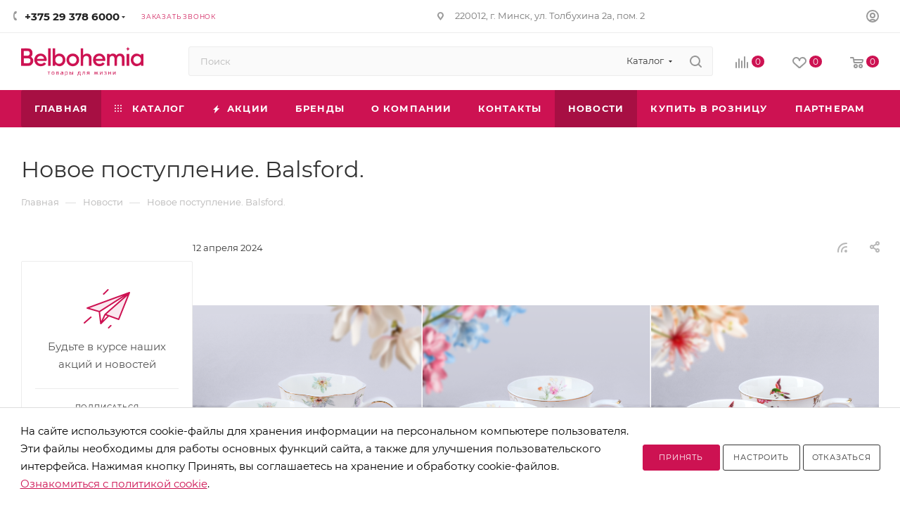

--- FILE ---
content_type: text/html; charset=UTF-8
request_url: https://belbohemia.by/news/novoe_postuplenie_balsford/
body_size: 111160
content:
<!DOCTYPE html>
<html xmlns="http://www.w3.org/1999/xhtml" xml:lang="ru" lang="ru"  >
<head>
	<title>Новое поступление. Balsford.</title>
	<meta name="viewport" content="initial-scale=1.0, width=device-width, maximum-scale=1" />
	<meta name="HandheldFriendly" content="true" />
	<meta name="yes" content="yes" />
	<meta name="apple-mobile-web-app-status-bar-style" content="black" />
	<meta name="SKYPE_TOOLBAR" content="SKYPE_TOOLBAR_PARSER_COMPATIBLE" />
	<meta http-equiv="Content-Type" content="text/html; charset=UTF-8" />
<meta name="keywords" content="интернет-магазин, заказать, купить" />
<meta name="description" content="Ведущий поставщик посуды и хозтоваров оптом" />
<link href="/bitrix/css/aspro.max/notice.min.css?17193954342876" rel="stylesheet"/>
<link href="/bitrix/cache/css/s1/aspro_max/page_1b1d272dea603e78a0b8997249d41fbc/page_1b1d272dea603e78a0b8997249d41fbc_v1.css?1769005101108388" rel="stylesheet"/>
<link href="/bitrix/cache/css/s1/aspro_max/template_c15d7c9495eb114ce80e2a4e0723addd/template_c15d7c9495eb114ce80e2a4e0723addd_v1.css?17690051011071633" rel="stylesheet" data-template-style="true"/>
<script>if(!window.BX)window.BX={};if(!window.BX.message)window.BX.message=function(mess){if(typeof mess==='object'){for(let i in mess) {BX.message[i]=mess[i];} return true;}};</script>
<script>(window.BX||top.BX).message({"JS_CORE_LOADING":"Загрузка...","JS_CORE_NO_DATA":"- Нет данных -","JS_CORE_WINDOW_CLOSE":"Закрыть","JS_CORE_WINDOW_EXPAND":"Развернуть","JS_CORE_WINDOW_NARROW":"Свернуть в окно","JS_CORE_WINDOW_SAVE":"Сохранить","JS_CORE_WINDOW_CANCEL":"Отменить","JS_CORE_WINDOW_CONTINUE":"Продолжить","JS_CORE_H":"ч","JS_CORE_M":"м","JS_CORE_S":"с","JSADM_AI_HIDE_EXTRA":"Скрыть лишние","JSADM_AI_ALL_NOTIF":"Показать все","JSADM_AUTH_REQ":"Требуется авторизация!","JS_CORE_WINDOW_AUTH":"Войти","JS_CORE_IMAGE_FULL":"Полный размер"});</script>
<script src="/bitrix/js/main/core/core.min.js?1768660873242882"></script>
<script>BX.Runtime.registerExtension({"name":"main.core","namespace":"BX","loaded":true});</script>
<script>BX.setJSList(["\/bitrix\/js\/main\/core\/core_ajax.js","\/bitrix\/js\/main\/core\/core_promise.js","\/bitrix\/js\/main\/polyfill\/promise\/js\/promise.js","\/bitrix\/js\/main\/loadext\/loadext.js","\/bitrix\/js\/main\/loadext\/extension.js","\/bitrix\/js\/main\/polyfill\/promise\/js\/promise.js","\/bitrix\/js\/main\/polyfill\/find\/js\/find.js","\/bitrix\/js\/main\/polyfill\/includes\/js\/includes.js","\/bitrix\/js\/main\/polyfill\/matches\/js\/matches.js","\/bitrix\/js\/ui\/polyfill\/closest\/js\/closest.js","\/bitrix\/js\/main\/polyfill\/fill\/main.polyfill.fill.js","\/bitrix\/js\/main\/polyfill\/find\/js\/find.js","\/bitrix\/js\/main\/polyfill\/matches\/js\/matches.js","\/bitrix\/js\/main\/polyfill\/core\/dist\/polyfill.bundle.js","\/bitrix\/js\/main\/core\/core.js","\/bitrix\/js\/main\/polyfill\/intersectionobserver\/js\/intersectionobserver.js","\/bitrix\/js\/main\/lazyload\/dist\/lazyload.bundle.js","\/bitrix\/js\/main\/polyfill\/core\/dist\/polyfill.bundle.js","\/bitrix\/js\/main\/parambag\/dist\/parambag.bundle.js"]);
</script>
<script>BX.Runtime.registerExtension({"name":"pull.protobuf","namespace":"BX","loaded":true});</script>
<script>BX.Runtime.registerExtension({"name":"rest.client","namespace":"window","loaded":true});</script>
<script>(window.BX||top.BX).message({"pull_server_enabled":"Y","pull_config_timestamp":1768300645,"shared_worker_allowed":"Y","pull_guest_mode":"N","pull_guest_user_id":0,"pull_worker_mtime":1746679571});(window.BX||top.BX).message({"PULL_OLD_REVISION":"Для продолжения корректной работы с сайтом необходимо перезагрузить страницу."});</script>
<script>BX.Runtime.registerExtension({"name":"pull.client","namespace":"BX","loaded":true});</script>
<script>BX.Runtime.registerExtension({"name":"pull","namespace":"window","loaded":true});</script>
<script>BX.Runtime.registerExtension({"name":"aspro_logo","namespace":"window","loaded":true});</script>
<script>(window.BX||top.BX).message({"NOTICE_ADDED2CART":"В корзине","NOTICE_CLOSE":"Закрыть","NOTICE_MORE":"и ещё #COUNT# #PRODUCTS#","NOTICE_PRODUCT0":"товаров","NOTICE_PRODUCT1":"товар","NOTICE_PRODUCT2":"товара","NOTICE_ADDED2DELAY":"В отложенных","NOTICE_ADDED2COMPARE":"В сравнении","NOTICE_ERROR":"Ошибка","NOTICE_REQUEST_ERROR":"Ошибка запроса","NOTICE_AUTHORIZED":"Вы успешно авторизовались","NOTICE_ADDED2FAVORITE":"В избранном","NOTICE_ADDED2SUBSCRIBE":"Вы подписались","NOTICE_REMOVED_FROM_COMPARE":"Удалено из сравнения","NOTICE_REMOVED_FROM_FAVORITE":"Удалено из избранного","NOTICE_REMOVED_FROM_SUBSCRIBE":"Удалено из подписки"});</script>
<script>BX.Runtime.registerExtension({"name":"aspro_notice","namespace":"window","loaded":true});</script>
<script>(window.BX||top.BX).message({"CT_BST_SEARCH_BUTTON2":"Найти","SEARCH_IN_SITE_FULL":"По всему сайту","SEARCH_IN_SITE":"Везде","SEARCH_IN_CATALOG_FULL":"По каталогу","SEARCH_IN_CATALOG":"Каталог"});</script>
<script>BX.Runtime.registerExtension({"name":"aspro_searchtitle","namespace":"window","loaded":true});</script>
<script>BX.Runtime.registerExtension({"name":"aspro_line_block","namespace":"window","loaded":true});</script>
<script>BX.Runtime.registerExtension({"name":"aspro_mega_menu","namespace":"window","loaded":true});</script>
<script>BX.Runtime.registerExtension({"name":"aspro_fancybox","namespace":"window","loaded":true});</script>
<script>BX.Runtime.registerExtension({"name":"aspro_countdown","namespace":"window","loaded":true});</script>
<script>BX.Runtime.registerExtension({"name":"aspro_animation_ext","namespace":"window","loaded":true});</script>
<script type="extension/settings" data-extension="currency.currency-core">{"region":"by"}</script>
<script>BX.Runtime.registerExtension({"name":"currency.currency-core","namespace":"BX.Currency","loaded":true});</script>
<script>BX.Runtime.registerExtension({"name":"currency","namespace":"window","loaded":true});</script>
<script>(window.BX||top.BX).message({"LANGUAGE_ID":"ru","FORMAT_DATE":"DD.MM.YYYY","FORMAT_DATETIME":"DD.MM.YYYY HH:MI:SS","COOKIE_PREFIX":"BITRIX_SM","SERVER_TZ_OFFSET":"10800","UTF_MODE":"Y","SITE_ID":"s1","SITE_DIR":"\/","USER_ID":"","SERVER_TIME":1769104846,"USER_TZ_OFFSET":0,"USER_TZ_AUTO":"Y","bitrix_sessid":"420d4b73262a0eeba261ff2c0453a395"});</script>

<script src="/bitrix/js/pull/protobuf/protobuf.js?1719395470274055"></script>
<script src="/bitrix/js/pull/protobuf/model.min.js?171939547014190"></script>
<script src="/bitrix/js/rest/client/rest.client.min.js?17193954709240"></script>
<script src="/bitrix/js/pull/client/pull.client.min.js?174667957149849"></script>
<script src="/bitrix/js/main/ajax.min.js?171939545722194"></script>
<script src="/bitrix/js/aspro.max/notice.min.js?171939544116819"></script>
<script src="/bitrix/js/currency/currency-core/dist/currency-core.bundle.min.js?17392045404569"></script>
<script src="/bitrix/js/currency/core_currency.min.js?1739204540835"></script>
<script>BX.setJSList(["\/local\/templates\/aspro_max\/components\/bitrix\/news\/news\/script.js","\/local\/templates\/aspro_max\/components\/bitrix\/news.detail\/news\/script.js","\/local\/templates\/aspro_max\/components\/aspro\/catalog.section.list.max\/sections_tags\/script.js","\/local\/templates\/aspro_max\/js\/jquery.fancybox.min.js","\/local\/templates\/aspro_max\/js\/countdown.js","\/local\/templates\/aspro_max\/js\/lite.bootstrap.js","\/local\/templates\/aspro_max\/js\/jquery.actual.min.js","\/local\/templates\/aspro_max\/vendor\/js\/ripple.js","\/local\/templates\/aspro_max\/js\/browser.js","\/local\/templates\/aspro_max\/js\/jquery.uniform.min.js","\/local\/templates\/aspro_max\/vendor\/js\/sticky-sidebar.js","\/local\/templates\/aspro_max\/js\/jquery.validate.min.js","\/local\/templates\/aspro_max\/js\/jquery.alphanumeric.js","\/local\/templates\/aspro_max\/js\/jquery.cookie.js","\/local\/templates\/aspro_max\/js\/mobile.js","\/local\/templates\/aspro_max\/js\/main.js","\/local\/templates\/aspro_max\/js\/blocks\/blocks.js","\/local\/templates\/aspro_max\/js\/logo.min.js","\/local\/templates\/aspro_max\/js\/autoload\/item-action.js","\/local\/templates\/aspro_max\/js\/autoload\/select_offer_load.js","\/bitrix\/components\/bitrix\/search.title\/script.js","\/local\/templates\/aspro_max\/components\/bitrix\/search.title\/mega_menu\/script.js","\/local\/templates\/aspro_max\/js\/searchtitle.js","\/local\/templates\/aspro_max\/components\/bitrix\/menu\/menu_in_burger\/script.js","\/local\/templates\/aspro_max\/components\/bitrix\/search.title\/corp\/script.js","\/local\/templates\/aspro_max\/components\/bitrix\/menu\/top\/script.js","\/local\/templates\/aspro_max\/js\/mega_menu.js","\/local\/templates\/aspro_max\/components\/bitrix\/news.list\/banners\/script.js","\/local\/templates\/aspro_max\/components\/bitrix\/menu\/bottom\/script.js","\/bitrix\/components\/aspro\/developer.max\/templates\/custom\/script.js","\/bitrix\/components\/aspro\/marketing.popup.max\/templates\/.default\/script.js","\/local\/templates\/aspro_max\/components\/bitrix\/search.title\/fixed\/script.js","\/local\/templates\/aspro_max\/js\/custom.js"]);</script>
<script>BX.setCSSList(["\/local\/templates\/aspro_max\/components\/bitrix\/news\/news\/style.css","\/local\/templates\/aspro_max\/css\/animation\/animate.min.css","\/local\/templates\/aspro_max\/css\/animation\/animation_ext.css","\/local\/templates\/aspro_max\/components\/bitrix\/news.detail\/news\/style.css","\/local\/templates\/aspro_max\/components\/aspro\/catalog.section.list.max\/sections_tags\/style.css","\/local\/templates\/aspro_max\/css\/jquery.fancybox.min.css","\/local\/templates\/aspro_max\/css\/fonts\/montserrat\/css\/montserrat.min.css","\/local\/templates\/aspro_max\/css\/blocks\/dark-light-theme.css","\/local\/templates\/aspro_max\/css\/colored.css","\/local\/templates\/aspro_max\/css\/lite.bootstrap.css","\/local\/templates\/aspro_max\/css\/styles.css","\/local\/templates\/aspro_max\/css\/blocks\/blocks.css","\/local\/templates\/aspro_max\/css\/blocks\/common.blocks\/counter-state\/counter-state.css","\/local\/templates\/aspro_max\/css\/menu.css","\/local\/templates\/aspro_max\/css\/catalog.css","\/local\/templates\/aspro_max\/vendor\/css\/ripple.css","\/local\/templates\/aspro_max\/css\/stores.css","\/local\/templates\/aspro_max\/css\/yandex_map.css","\/local\/templates\/aspro_max\/css\/header_fixed.css","\/local\/templates\/aspro_max\/ajax\/ajax.css","\/local\/templates\/aspro_max\/css\/searchtitle.css","\/local\/templates\/aspro_max\/css\/blocks\/line-block.min.css","\/local\/templates\/aspro_max\/components\/bitrix\/menu\/top\/style.css","\/local\/templates\/aspro_max\/css\/mega_menu.css","\/local\/templates\/aspro_max\/components\/bitrix\/breadcrumb\/main\/style.css","\/local\/templates\/aspro_max\/css\/left_block_main_page.css","\/local\/templates\/aspro_max\/components\/bitrix\/menu\/left_menu\/style.css","\/local\/templates\/aspro_max\/css\/footer.css","\/bitrix\/components\/aspro\/marketing.popup.max\/templates\/.default\/style.css","\/local\/components\/custom\/cookies-policy\/templates\/.default\/style.css","\/local\/templates\/aspro_max\/styles.css","\/local\/templates\/aspro_max\/template_styles.css","\/local\/templates\/aspro_max\/css\/header.css","\/local\/templates\/aspro_max\/css\/media.css","\/local\/templates\/aspro_max\/css\/h1-normal.css","\/local\/templates\/aspro_max\/themes\/custom_s1\/theme.css","\/local\/templates\/aspro_max\/css\/widths\/width-2.css","\/local\/templates\/aspro_max\/css\/fonts\/font-10.css","\/local\/templates\/aspro_max\/css\/custom.css"]);</script>
<script>
					(function () {
						"use strict";
						var counter = function ()
						{
							var cookie = (function (name) {
								var parts = ("; " + document.cookie).split("; " + name + "=");
								if (parts.length == 2) {
									try {return JSON.parse(decodeURIComponent(parts.pop().split(";").shift()));}
									catch (e) {}
								}
							})("BITRIX_CONVERSION_CONTEXT_s1");
							if (cookie && cookie.EXPIRE >= BX.message("SERVER_TIME"))
								return;
							var request = new XMLHttpRequest();
							request.open("POST", "/bitrix/tools/conversion/ajax_counter.php", true);
							request.setRequestHeader("Content-type", "application/x-www-form-urlencoded");
							request.send(
								"SITE_ID="+encodeURIComponent("s1")+
								"&sessid="+encodeURIComponent(BX.bitrix_sessid())+
								"&HTTP_REFERER="+encodeURIComponent(document.referrer)
							);
						};
						if (window.frameRequestStart === true)
							BX.addCustomEvent("onFrameDataReceived", counter);
						else
							BX.ready(counter);
					})();
				</script>
<script>BX.message({'PORTAL_WIZARD_NAME':'Аспро: Максимум - интернет-магазин','PORTAL_WIZARD_DESC':'Аспро: Максимум - интернет магазин с поддержкой современных технологий: BigData, композитный сайт, фасетный поиск, адаптивная верстка','ASPRO_MAX_MOD_INST_OK':'Поздравляем, модуль «Аспро: Максимум - интернет-магазин» успешно установлен!<br />\nДля установки готового сайта, пожалуйста перейдите <a href=\'/bitrix/admin/wizard_list.php?lang=ru\'>в список мастеров<\/a> <br />и выберите пункт «Установить» в меню мастера aspro:max','ASPRO_MAX_MOD_UNINST_OK':'Удаление модуля успешно завершено','ASPRO_MAX_SCOM_INSTALL_NAME':'Аспро: Максимум - интернет-магазин','ASPRO_MAX_SCOM_INSTALL_DESCRIPTION':'Мастер создания интернет-магазина «Аспро: Максимум - интернет-магазин»','ASPRO_MAX_SCOM_INSTALL_TITLE':'Установка модуля \"Аспро: Максимум\"','ASPRO_MAX_SCOM_UNINSTALL_TITLE':'Удаление модуля \"Аспро: Максимум\"','ASPRO_MAX_SPER_PARTNER':'Аспро','ASPRO_MAX_PARTNER_URI':'http://www.aspro.ru','OPEN_WIZARDS_LIST':'Открыть список мастеров','ASPRO_MAX_INSTALL_SITE':'Установить готовый сайт','PHONE':'Телефон','FAST_VIEW':'Быстрый просмотр','TABLES_SIZE_TITLE':'Подбор размера','SOCIAL':'Социальные сети','DESCRIPTION':'Описание магазина','ITEMS':'Товары','LOGO':'Логотип','REGISTER_INCLUDE_AREA':'Текст о регистрации','AUTH_INCLUDE_AREA':'Текст об авторизации','FRONT_IMG':'Изображение компании','EMPTY_CART':'пуста','CATALOG_VIEW_MORE':'... Показать все','CATALOG_VIEW_LESS':'... Свернуть','JS_REQUIRED':'Заполните это поле','JS_FORMAT':'Неверный формат','JS_FILE_EXT':'Недопустимое расширение файла','JS_PASSWORD_COPY':'Пароли не совпадают','JS_PASSWORD_LENGTH':'Минимум 6 символов','JS_ERROR':'Неверно заполнено поле','JS_FILE_SIZE':'Максимальный размер 5мб','JS_FILE_BUTTON_NAME':'Выберите файл','JS_FILE_DEFAULT':'Прикрепите файл','JS_DATE':'Некорректная дата','JS_DATETIME':'Некорректная дата/время','JS_REQUIRED_LICENSES':'Согласитесь с условиями','JS_REQUIRED_OFFER':'Согласитесь с условиями','LICENSE_PROP':'Согласие на обработку персональных данных','LOGIN_LEN':'Введите минимум {0} символа','FANCY_CLOSE':'Закрыть','FANCY_NEXT':'Следующий','FANCY_PREV':'Предыдущий','TOP_AUTH_REGISTER':'Регистрация','CALLBACK':'Заказать звонок','ASK':'Задать вопрос','REVIEW':'Оставить отзыв','S_CALLBACK':'Заказать звонок','UNTIL_AKC':'До конца акции','TITLE_QUANTITY_BLOCK':'Остаток','TITLE_QUANTITY':'шт','TOTAL_SUMM_ITEM':'Общая стоимость ','SUBSCRIBE_SUCCESS':'Вы успешно подписались','RECAPTCHA_TEXT':'Подтвердите, что вы не робот','JS_RECAPTCHA_ERROR':'Пройдите проверку','COUNTDOWN_SEC':'сек','COUNTDOWN_MIN':'мин','COUNTDOWN_HOUR':'час','COUNTDOWN_DAY0':'дн','COUNTDOWN_DAY1':'дн','COUNTDOWN_DAY2':'дн','COUNTDOWN_WEAK0':'Недель','COUNTDOWN_WEAK1':'Неделя','COUNTDOWN_WEAK2':'Недели','COUNTDOWN_MONTH0':'Месяцев','COUNTDOWN_MONTH1':'Месяц','COUNTDOWN_MONTH2':'Месяца','COUNTDOWN_YEAR0':'Лет','COUNTDOWN_YEAR1':'Год','COUNTDOWN_YEAR2':'Года','COUNTDOWN_COMPACT_SEC':'с','COUNTDOWN_COMPACT_MIN':'м','COUNTDOWN_COMPACT_HOUR':'ч','COUNTDOWN_COMPACT_DAY':'д','COUNTDOWN_COMPACT_WEAK':'н','COUNTDOWN_COMPACT_MONTH':'м','COUNTDOWN_COMPACT_YEAR0':'л','COUNTDOWN_COMPACT_YEAR1':'г','CATALOG_PARTIAL_BASKET_PROPERTIES_ERROR':'Заполнены не все свойства у добавляемого товара','CATALOG_EMPTY_BASKET_PROPERTIES_ERROR':'Выберите свойства товара, добавляемые в корзину в параметрах компонента','CATALOG_ELEMENT_NOT_FOUND':'Элемент не найден','ERROR_ADD2BASKET':'Ошибка добавления товара в корзину','CATALOG_SUCCESSFUL_ADD_TO_BASKET':'Успешное добавление товара в корзину','ERROR_BASKET_TITLE':'Ошибка корзины','ERROR_BASKET_PROP_TITLE':'Выберите свойства, добавляемые в корзину','ERROR_BASKET_BUTTON':'Выбрать','BASKET_TOP':'Корзина в шапке','ERROR_ADD_DELAY_ITEM':'Ошибка отложенной корзины','VIEWED_TITLE':'Ранее вы смотрели','VIEWED_BEFORE':'Ранее вы смотрели','BEST_TITLE':'Лучшие предложения','CT_BST_SEARCH_BUTTON':'Поиск','CT_BST_SEARCH2_BUTTON':'Найти','BASKET_PRINT_BUTTON':'Распечатать','BASKET_CLEAR_ALL_BUTTON':'Очистить','BASKET_QUICK_ORDER_BUTTON':'Быстрый заказ','BASKET_CONTINUE_BUTTON':'Продолжить покупки','BASKET_ORDER_BUTTON':'Оформить заказ','SHARE_BUTTON':'Поделиться','BASKET_CHANGE_TITLE':'Ваш заказ','BASKET_CHANGE_LINK':'Изменить','MORE_INFO_SKU':'Купить','FROM':'от','BEFORE':'до','TITLE_BLOCK_VIEWED_NAME':'Ранее вы смотрели','T_BASKET':'Корзина','FILTER_EXPAND_VALUES':'Показать все','FILTER_HIDE_VALUES':'Свернуть','FULL_ORDER':'Полный заказ','CUSTOM_COLOR_CHOOSE':'Выбрать','CUSTOM_COLOR_CANCEL':'Отмена','S_MOBILE_MENU':'Меню','MAX_T_MENU_BACK':'Назад','MAX_T_MENU_CALLBACK':'Обратная связь','MAX_T_MENU_CONTACTS_TITLE':'Будьте на связи','SEARCH_TITLE':'Поиск','SOCIAL_TITLE':'Оставайтесь на связи','HEADER_SCHEDULE':'Время работы','SEO_TEXT':'SEO описание','COMPANY_IMG':'Картинка компании','COMPANY_TEXT':'Описание компании','CONFIG_SAVE_SUCCESS':'Настройки сохранены','CONFIG_SAVE_FAIL':'Ошибка сохранения настроек','ITEM_ECONOMY':'Экономия','ITEM_ARTICLE':'Артикул: ','JS_FORMAT_ORDER':'имеет неверный формат','JS_BASKET_COUNT_TITLE':'В корзине товаров на SUMM','POPUP_VIDEO':'Видео','POPUP_GIFT_TEXT':'Нашли что-то особенное? Намекните другу о подарке!','ORDER_FIO_LABEL':'Ф.И.О.','ORDER_PHONE_LABEL':'Телефон','ORDER_REGISTER_BUTTON':'Регистрация','PRICES_TYPE':'Варианты цен','FILTER_HELPER_VALUES':' знач.','SHOW_MORE_SCU_MAIN':'Еще #COUNT#','SHOW_MORE_SCU_1':'предложение','SHOW_MORE_SCU_2':'предложения','SHOW_MORE_SCU_3':'предложений','PARENT_ITEM_NOT_FOUND':'Не найден основной товар для услуги в корзине. Обновите страницу и попробуйте снова.','INVALID_NUMBER':'Неверный номер','INVALID_COUNTRY_CODE':'Неверный код страны','TOO_SHORT':'Номер слишком короткий','TOO_LONG':'Номер слишком длинный','FORM_REQUIRED_FIELDS':'обязательные поля'})</script>
<link href="/local/templates/aspro_max/css/critical.min.css?171939559024" data-skip-moving="true" rel="stylesheet">
<meta name="theme-color" content="#cd1252">
<style>:root{--theme-base-color: #cd1252;--theme-base-opacity-color: #cd12521a;--theme-base-color-hue:339;--theme-base-color-saturation:84%;--theme-base-color-lightness:44%;}</style>
<style>html {--theme-page-width: 1500px;--theme-page-width-padding: 30px}</style>
<script src="/local/templates/aspro_max/js/observer.js" async defer></script>
<script data-skip-moving="true">window.lazySizesConfig = window.lazySizesConfig || {};lazySizesConfig.loadMode = 1;lazySizesConfig.expand = 200;lazySizesConfig.expFactor = 1;lazySizesConfig.hFac = 0.1;window.lazySizesConfig.lazyClass = "lazy";</script>
<script src="/local/templates/aspro_max/js/ls.unveilhooks.min.js" data-skip-moving="true" defer></script>
<script src="/local/templates/aspro_max/js/lazysizes.min.js" data-skip-moving="true" defer></script>
<link href="/local/templates/aspro_max/css/print.min.css?171939559021755" data-template-style="true" rel="stylesheet" media="print">
					<script data-skip-moving="true" src="/bitrix/js/main/jquery/jquery-3.6.0.min.js"></script>
					<script data-skip-moving="true" src="/local/templates/aspro_max/js/speed.min.js?=1719395591"></script>
<link rel="shortcut icon" href="/favicon.jpg" type="image/jpeg" />
<link rel="apple-touch-icon" sizes="180x180" href="/upload/CMax/e1b/rz9dflc6rs004j6a5tyenwa2kwvqykm0/apple_touch_icon.png" />
<link rel="alternate" type="application/rss+xml" title="rss" href="/news/rss/" />
<meta property="og:description" content="Чайные наборы Balsford– это не только функциональные предметы для приготовления и сервировки чая, но и настоящее произведение искусства. Они сочетают в себе изысканность и изящество, созданные с использованием прекрасного фарфора и вдохновленные весенними расцветками." />
<meta property="og:image" content="https://belbohemia.by:443/upload/iblock/c88/p5ps716w10e2magyeduxq9eds0qyv5pe/702_416-Novosti-Balsford-_1_.png" />
<link rel="image_src" href="https://belbohemia.by:443/upload/iblock/c88/p5ps716w10e2magyeduxq9eds0qyv5pe/702_416-Novosti-Balsford-_1_.png"  />
<meta property="og:title" content="Новое поступление. Balsford." />
<meta property="og:type" content="website" />
<meta property="og:url" content="https://belbohemia.by:443/news/novoe_postuplenie_balsford/" />
<script src="/local/templates/aspro_max/js/fetch/bottom_panel.js" data-skip-moving="true" defer=""></script>

<script  src="/bitrix/cache/js/s1/aspro_max/template_ac7acc70a9aa9d643060cb4f5b9667b1/template_ac7acc70a9aa9d643060cb4f5b9667b1_v1.js?1769004735365434"></script>
<script  src="/bitrix/cache/js/s1/aspro_max/page_a4b1061bf66ec193bdcdf0e568dc22ab/page_a4b1061bf66ec193bdcdf0e568dc22ab_v1.js?176900510173682"></script>
			</head>
<body class=" site_s1  fill_bg_n catalog-delayed-btn-Y theme-light" id="main" data-site="/">
		
	<div id="panel"></div>
	
				<!--'start_frame_cache_basketitems-component-block'-->												<div id="ajax_basket"></div>
					<!--'end_frame_cache_basketitems-component-block'-->								<div class="cd-modal-bg"></div>
		<script data-skip-moving="true">var solutionName = 'arMaxOptions';</script>
		<script src="/local/templates/aspro_max/js/setTheme.php?site_id=s1&site_dir=/" data-skip-moving="true"></script>
		<script>window.onload=function(){window.basketJSParams = window.basketJSParams || [];}
		BX.message({'MIN_ORDER_PRICE_TEXT':'<b>Минимальная сумма заказа #PRICE#<\/b><br/>Пожалуйста, добавьте еще товаров в корзину','LICENSES_TEXT':'<?\nif (!isset($arParams[\'TOOLTIP_TEXT\'])) {\n	// default text for callback form\n	$arParams[\'TOOLTIP_TEXT\'] = \'Отказ от дачи согласия на обработку Ваших персональных данных влечет невозможность приёма ИООО «Белбогемия» заявки на осуществление обратного звонка.\';\n}\nif (!isset($arParams[\'TOOLTIP_PLACEMENT\'])) {\n	$arParams[\'TOOLTIP_PLACEMENT\'] = \'right\';\n}\n?>\nСогласен с условиями <a href=\"/upload/politics_pd.pdf\" target=\"blank\">Политики персональных данных<\/a> <span data-placement=\"<?= $arParams[\'TOOLTIP_PLACEMENT\']?>\" class=\"lic-tooltip\" title=\"<?= $arParams[\'TOOLTIP_TEXT\']?>\">?<\/span>\n<style>\n	label[for=\"licenses_popup\"] {\n		font-size: 16px!important;\n	}\n	.lic-tooltip {\n	    font-weight: 700;\n    	display: inline-flex!important;\n    	width: 30px;\n    	height: 30px;\n    	border-radius: 50%;\n    	border: 2px solid;\n    	justify-content: center;\n    	align-items: center;\n    	outline: none;\n		font-size: 16px;\n		margin-left: 0!important;\n	}\n<\/style>\n<script defer>\n\n(function () {\n\n	$(\'.lic-tooltip\').tooltip()\n\n	function btnDisabledActivation (licenseCheckbox, btn) {\n		if (licenseCheckbox && btn) {\n			btn.disabled = !licenseCheckbox.checked; \n			licenseCheckbox.addEventListener(\'change\', () => {\n				btn.disabled = !licenseCheckbox.checked;\n			 	$.cookie(\'personal_data_agree\', licenseCheckbox.checked ? \'Y\' : \'N\', { expires: 9999, path: \'/\' });\n			});\n		}\n	}\n\n	function initRegisterLicense () {\n		setTimeout(() => {\n			const licenseCheckbox = document.getElementById(\'licenses_register\');\n			const btn = document.querySelector(\'#registraion-page-form button[type=\"submit\"]\');\n			if ($.cookie(\'personal_data_agree\') == \'Y\') {\n				licenseCheckbox.checked = true;\n			}\n			btnDisabledActivation(licenseCheckbox, btn)\n\n		}, 400);\n	}\n\n	function initPopupLicense () {\n		const licenseCheckbox = document.getElementById(\'licenses_popup\');\n		const btn = document.querySelector(\'form[name=\"CALLBACK\"] button[type=\"submit\"]\');\n		if ($.cookie(\'personal_data_agree\') == \'Y\') {\n			licenseCheckbox.checked = true;\n		}\n		btnDisabledActivation(licenseCheckbox, btn)\n	}\n\n	initRegisterLicense();\n	initPopupLicense();\n\n})();\n\n\n<\/script>\n','OFFER_TEXT':'Согласен с <a href=\"/include/offer_detail.php\" target=\"_blank\">публичной офертой<\/a>'});
		arAsproOptions.PAGES.FRONT_PAGE = window[solutionName].PAGES.FRONT_PAGE = "";arAsproOptions.PAGES.BASKET_PAGE = window[solutionName].PAGES.BASKET_PAGE = "";arAsproOptions.PAGES.ORDER_PAGE = window[solutionName].PAGES.ORDER_PAGE = "";arAsproOptions.PAGES.PERSONAL_PAGE = window[solutionName].PAGES.PERSONAL_PAGE = "";arAsproOptions.PAGES.CATALOG_PAGE = window[solutionName].PAGES.CATALOG_PAGE = "";</script>
		<div class="wrapper1  header_bgcolored long_header colored_header with_left_block  basket_normal basket_fill_WHITE side_LEFT block_side_NORMAL catalog_icons_N banner_auto with_fast_view mheader-vcustom header-vcustom header-font-lower_N regions_N title_position_LEFT footer-v1 front-vindex1 mfixed_Y mfixed_view_scroll_top title-v3 lazy_Y with_phones compact-catalog dark-hover-overlay normal-catalog-img landing-slider big-banners-mobile-normal bottom-icons-panel-N compact-breadcrumbs-slider catalog-delayed-btn-Y  ">
<div class="mega_fixed_menu scrollblock">
	<div class="maxwidth-theme">
		<svg class="svg svg-close" width="14" height="14" viewBox="0 0 14 14">
		  <path data-name="Rounded Rectangle 568 copy 16" d="M1009.4,953l5.32,5.315a0.987,0.987,0,0,1,0,1.4,1,1,0,0,1-1.41,0L1008,954.4l-5.32,5.315a0.991,0.991,0,0,1-1.4-1.4L1006.6,953l-5.32-5.315a0.991,0.991,0,0,1,1.4-1.4l5.32,5.315,5.31-5.315a1,1,0,0,1,1.41,0,0.987,0.987,0,0,1,0,1.4Z" transform="translate(-1001 -946)"></path>
		</svg>
		<i class="svg svg-close mask arrow"></i>
		<div class="row">
			<div class="col-md-9">
				<div class="left_menu_block">
					<div class="logo_block flexbox flexbox--row align-items-normal">
						<div class="logo">
							<a href="/"><img src="/upload/CMax/ff6/gkicjr9ctbdj6bmhwp5dqbec68grk0pv/Frame-4.png" alt="Belbohemia" title="Belbohemia" data-src="" /></a>						</div>
						<div class="top-description addr">
							Ведущий поставщик посуды и хозтоваров оптом						</div>
					</div>
					<div class="search_block">
						<div class="search_wrap">
							<div class="search-block">
									<div class="search-wrapper">
		<div id="title-search_mega_menu">
			<form action="/catalog/" class="search search--hastype">
				<div class="search-input-div">
					<input class="search-input" id="title-search-input_mega_menu" type="text" name="q" value="" placeholder="Поиск" size="20" maxlength="50" autocomplete="off" />
				</div>
				<div class="search-button-div">
					<button class="btn btn-search" type="submit" name="s" value="Найти"><i class="svg search2  inline " aria-hidden="true"><svg width="17" height="17" ><use xlink:href="/local/templates/aspro_max/images/svg/header_icons_srite.svg#search"></use></svg></i></button>
											<div class="dropdown-select searchtype">
							<input type="hidden" name="type" value="catalog" />
							<div class="dropdown-select__title darken font_xs">
								<span>Каталог</span>
								<i class="svg  svg-inline-search-down" aria-hidden="true" ><svg xmlns="http://www.w3.org/2000/svg" width="5" height="3" viewBox="0 0 5 3"><path class="cls-1" d="M250,80h5l-2.5,3Z" transform="translate(-250 -80)"/></svg></i>							</div>
							<div class="dropdown-select__list dropdown-menu-wrapper" role="menu">
								<!--noindex-->
								<div class="dropdown-menu-inner rounded3">
									<div class="dropdown-select__list-item font_xs">
										<span class="dropdown-select__list-link darken" data-type="all">
											<span>По всему сайту</span>
										</span>
									</div>
									<div class="dropdown-select__list-item font_xs">
										<span class="dropdown-select__list-link dropdown-select__list-link--current" data-type="catalog">
											<span>По каталогу</span>
										</span>
									</div>
								</div>
								<!--/noindex-->
							</div>
						</div>
					<span class="close-block inline-search-hide"><span class="svg svg-close close-icons"></span></span>
				</div>
			</form>
		</div>
	</div>
<script>
	var jsControl = new JCTitleSearch3({
		//'WAIT_IMAGE': '/bitrix/themes/.default/images/wait.gif',
		'AJAX_PAGE' : '/news/novoe_postuplenie_balsford/',
		'CONTAINER_ID': 'title-search_mega_menu',
		'INPUT_ID': 'title-search-input_mega_menu',
		'INPUT_ID_TMP': 'title-search-input_mega_menu',
		'MIN_QUERY_LEN': 2
	});
</script>							</div>
						</div>
					</div>
										<!-- noindex -->

	<div class="burger_menu_wrapper">
		
			<div class="top_link_wrapper">
				<div class="menu-item dropdown catalog wide_menu  ">
					<div class="wrap">
						<a class="dropdown-toggle" href="/catalog/">
							<div class="link-title color-theme-hover">
																	<i class="svg inline  svg-inline-icon_catalog" aria-hidden="true" ><svg xmlns="http://www.w3.org/2000/svg" width="10" height="10" viewBox="0 0 10 10"><path  data-name="Rounded Rectangle 969 copy 7" class="cls-1" d="M644,76a1,1,0,1,1-1,1A1,1,0,0,1,644,76Zm4,0a1,1,0,1,1-1,1A1,1,0,0,1,648,76Zm4,0a1,1,0,1,1-1,1A1,1,0,0,1,652,76Zm-8,4a1,1,0,1,1-1,1A1,1,0,0,1,644,80Zm4,0a1,1,0,1,1-1,1A1,1,0,0,1,648,80Zm4,0a1,1,0,1,1-1,1A1,1,0,0,1,652,80Zm-8,4a1,1,0,1,1-1,1A1,1,0,0,1,644,84Zm4,0a1,1,0,1,1-1,1A1,1,0,0,1,648,84Zm4,0a1,1,0,1,1-1,1A1,1,0,0,1,652,84Z" transform="translate(-643 -76)"/></svg></i>																Каталог							</div>
						</a>
													<span class="tail"></span>
							<div class="burger-dropdown-menu row">
								<div class="menu-wrapper" >
									
																														<div class="col-md-4 dropdown-submenu  ">
																						<a href="/catalog/tovary-dlya-prazdnika/" class="color-theme-hover" title="ТОВАРЫ ДЛЯ ПРАЗДНИКА">
												<span class="name option-font-bold">ТОВАРЫ ДЛЯ ПРАЗДНИКА</span>
											</a>
																								<div class="burger-dropdown-menu toggle_menu">
																																									<div class="menu-item  dropdown-submenu ">
															<a href="/catalog/tovary-dlya-prazdnika/podarochnaya-upakovka/" title="Подарочная упаковка">
																<span class="name color-theme-hover">Подарочная упаковка</span>
															</a>
																															<div class="burger-dropdown-menu with_padding">
																																			<div class="menu-item ">
																			<a href="/catalog/tovary-dlya-prazdnika/podarochnaya-upakovka/pakety-podarochnye/" title="Пакеты подарочные">
																				<span class="name color-theme-hover">Пакеты подарочные</span>
																			</a>
																		</div>
																																			<div class="menu-item ">
																			<a href="/catalog/tovary-dlya-prazdnika/podarochnaya-upakovka/pakety-podarochnye-dlya-butylki/" title="Пакеты подарочные для бутылки">
																				<span class="name color-theme-hover">Пакеты подарочные для бутылки</span>
																			</a>
																		</div>
																																			<div class="menu-item ">
																			<a href="/catalog/tovary-dlya-prazdnika/podarochnaya-upakovka/korobki-podarochnye/" title="Коробки подарочные">
																				<span class="name color-theme-hover">Коробки подарочные</span>
																			</a>
																		</div>
																																			<div class="menu-item ">
																			<a href="/catalog/tovary-dlya-prazdnika/podarochnaya-upakovka/bumaga-dlya-oformleniya-podarkov/" title="Бумага для оформления подарков">
																				<span class="name color-theme-hover">Бумага для оформления подарков</span>
																			</a>
																		</div>
																																			<div class="menu-item ">
																			<a href="/catalog/tovary-dlya-prazdnika/podarochnaya-upakovka/aksessuary-dlya-upakovki-podarkov/" title="Аксессуары для упаковки подарков">
																				<span class="name color-theme-hover">Аксессуары для упаковки подарков</span>
																			</a>
																		</div>
																																			<div class="menu-item ">
																			<a href="/catalog/tovary-dlya-prazdnika/podarochnaya-upakovka/otkrytki-priglasheniya/" title="Открытки, приглашения">
																				<span class="name color-theme-hover">Открытки, приглашения</span>
																			</a>
																		</div>
																																	</div>
																													</div>
																																									<div class="menu-item   ">
															<a href="/catalog/tovary-dlya-prazdnika/karnavalnye-aksessuary/" title="Карнавальные аксессуары">
																<span class="name color-theme-hover">Карнавальные аксессуары</span>
															</a>
																													</div>
																																									<div class="menu-item   ">
															<a href="/catalog/tovary-dlya-prazdnika/shariki-naduvnye/" title="Шарики надувные">
																<span class="name color-theme-hover">Шарики надувные</span>
															</a>
																													</div>
																																									<div class="menu-item   ">
															<a href="/catalog/tovary-dlya-prazdnika/rastyazhki/" title="Растяжки">
																<span class="name color-theme-hover">Растяжки</span>
															</a>
																													</div>
																																									<div class="menu-item   ">
															<a href="/catalog/tovary-dlya-prazdnika/konfetti-khlopushki/" title="Конфетти, хлопушки">
																<span class="name color-theme-hover">Конфетти, хлопушки</span>
															</a>
																													</div>
																																									<div class="menu-item   ">
															<a href="/catalog/tovary-dlya-prazdnika/svechi-dlya-torta/" title="Свечи для торта">
																<span class="name color-theme-hover">Свечи для торта</span>
															</a>
																													</div>
																																									<div class="menu-item  dropdown-submenu ">
															<a href="/catalog/tovary-dlya-prazdnika/8-2/" title="8.2">
																<span class="name color-theme-hover">8.2</span>
															</a>
																															<div class="burger-dropdown-menu with_padding">
																																			<div class="menu-item ">
																			<a href="/catalog/tovary-dlya-prazdnika/8-2/yelki-tovary-dlya-ukrasheniya/" title="Ёлки, товары для украшения">
																				<span class="name color-theme-hover">Ёлки, товары для украшения</span>
																			</a>
																		</div>
																																			<div class="menu-item ">
																			<a href="/catalog/tovary-dlya-prazdnika/8-2/karnavalnye-aksessuary-novogodnie/" title="Карнавальные аксессуары новогодние">
																				<span class="name color-theme-hover">Карнавальные аксессуары новогодние</span>
																			</a>
																		</div>
																																			<div class="menu-item ">
																			<a href="/catalog/tovary-dlya-prazdnika/8-2/novogodnyaya-upakovka/" title="Новогодняя упаковка">
																				<span class="name color-theme-hover">Новогодняя упаковка</span>
																			</a>
																		</div>
																																			<div class="menu-item ">
																			<a href="/catalog/tovary-dlya-prazdnika/8-2/novogodnie-suveniry/" title="Новогодние сувениры">
																				<span class="name color-theme-hover">Новогодние сувениры</span>
																			</a>
																		</div>
																																			<div class="menu-item ">
																			<a href="/catalog/tovary-dlya-prazdnika/8-2/novogodnie-ukrasheniya-dlya-interera/" title="Новогодние украшения для интерьера">
																				<span class="name color-theme-hover">Новогодние украшения для интерьера</span>
																			</a>
																		</div>
																																			<div class="menu-item ">
																			<a href="/catalog/tovary-dlya-prazdnika/8-2/posuda-servirovka-stola-tovary-dlya-doma-novyy-god/" title="Посуда, сервировка стола, товары для дома (новый год)">
																				<span class="name color-theme-hover">Посуда, сервировка стола, товары для дома (новый год)</span>
																			</a>
																		</div>
																																			<div class="menu-item ">
																			<a href="/catalog/tovary-dlya-prazdnika/8-2/simvol-goda/" title="Символ года">
																				<span class="name color-theme-hover">Символ года</span>
																			</a>
																		</div>
																																			<div class="menu-item ">
																			<a href="/catalog/tovary-dlya-prazdnika/8-2/osvezhiteli-vozdukha-novogodnie/" title="Освежители воздуха новогодние">
																				<span class="name color-theme-hover">Освежители воздуха новогодние</span>
																			</a>
																		</div>
																																			<div class="menu-item ">
																			<a href="/catalog/tovary-dlya-prazdnika/8-2/pusto/" title="Пусто">
																				<span class="name color-theme-hover">Пусто</span>
																			</a>
																		</div>
																																			<div class="menu-item ">
																			<a href="/catalog/tovary-dlya-prazdnika/8-2/pusto_1/" title="Пусто">
																				<span class="name color-theme-hover">Пусто</span>
																			</a>
																		</div>
																																			<div class="menu-item ">
																			<a href="/catalog/tovary-dlya-prazdnika/8-2/pusto_2/" title="Пусто">
																				<span class="name color-theme-hover">Пусто</span>
																			</a>
																		</div>
																																			<div class="menu-item ">
																			<a href="/catalog/tovary-dlya-prazdnika/8-2/pusto_3/" title="Пусто">
																				<span class="name color-theme-hover">Пусто</span>
																			</a>
																		</div>
																																			<div class="menu-item ">
																			<a href="/catalog/tovary-dlya-prazdnika/8-2/pusto_4/" title="Пусто">
																				<span class="name color-theme-hover">Пусто</span>
																			</a>
																		</div>
																																			<div class="menu-item ">
																			<a href="/catalog/tovary-dlya-prazdnika/8-2/pusto_5/" title="Пусто">
																				<span class="name color-theme-hover">Пусто</span>
																			</a>
																		</div>
																																			<div class="menu-item ">
																			<a href="/catalog/tovary-dlya-prazdnika/8-2/pusto_6/" title="Пусто">
																				<span class="name color-theme-hover">Пусто</span>
																			</a>
																		</div>
																																	</div>
																													</div>
																									</div>
																					</div>
									
																														<div class="col-md-4 dropdown-submenu  ">
																						<a href="/catalog/interer/" class="color-theme-hover" title="ИНТЕРЬЕР">
												<span class="name option-font-bold">ИНТЕРЬЕР</span>
											</a>
																								<div class="burger-dropdown-menu toggle_menu">
																																									<div class="menu-item  dropdown-submenu ">
															<a href="/catalog/interer/chasy/" title="Часы">
																<span class="name color-theme-hover">Часы</span>
															</a>
																															<div class="burger-dropdown-menu with_padding">
																																			<div class="menu-item ">
																			<a href="/catalog/interer/chasy/nastennye-chasy/" title="Настенные часы">
																				<span class="name color-theme-hover">Настенные часы</span>
																			</a>
																		</div>
																																			<div class="menu-item ">
																			<a href="/catalog/interer/chasy/nastolnye-chasy/" title="Настольные часы">
																				<span class="name color-theme-hover">Настольные часы</span>
																			</a>
																		</div>
																																			<div class="menu-item ">
																			<a href="/catalog/interer/chasy/pesochnye-chasy/" title="Песочные часы">
																				<span class="name color-theme-hover">Песочные часы</span>
																			</a>
																		</div>
																																	</div>
																													</div>
																																									<div class="menu-item   ">
															<a href="/catalog/interer/vazy/" title="Вазы">
																<span class="name color-theme-hover">Вазы</span>
															</a>
																													</div>
																																									<div class="menu-item   ">
															<a href="/catalog/interer/svechi/" title="Свечи">
																<span class="name color-theme-hover">Свечи</span>
															</a>
																													</div>
																																									<div class="menu-item   ">
															<a href="/catalog/interer/podsvechniki/" title="Подсвечники">
																<span class="name color-theme-hover">Подсвечники</span>
															</a>
																													</div>
																																									<div class="menu-item   ">
															<a href="/catalog/interer/fotoramki-i-fotoalbomy/" title="Фоторамки и фотоальбомы">
																<span class="name color-theme-hover">Фоторамки и фотоальбомы</span>
															</a>
																													</div>
																																									<div class="menu-item  dropdown-submenu ">
															<a href="/catalog/interer/tsvety-floristika-dekor/" title="Цветы, флористика, декор">
																<span class="name color-theme-hover">Цветы, флористика, декор</span>
															</a>
																															<div class="burger-dropdown-menu with_padding">
																																			<div class="menu-item ">
																			<a href="/catalog/interer/tsvety-floristika-dekor/iskusstvennye-tsvety/" title="Искусственные цветы">
																				<span class="name color-theme-hover">Искусственные цветы</span>
																			</a>
																		</div>
																																			<div class="menu-item ">
																			<a href="/catalog/interer/tsvety-floristika-dekor/iskusstvennye-derevya/" title="Искусственные деревья">
																				<span class="name color-theme-hover">Искусственные деревья</span>
																			</a>
																		</div>
																																			<div class="menu-item ">
																			<a href="/catalog/interer/tsvety-floristika-dekor/sukhotsvety-rakushki-mulyazhi/" title="Сухоцветы, ракушки, муляжи">
																				<span class="name color-theme-hover">Сухоцветы, ракушки, муляжи</span>
																			</a>
																		</div>
																																			<div class="menu-item ">
																			<a href="/catalog/interer/tsvety-floristika-dekor/kamni-pesok-gidrogel/" title="Камни, песок, гидрогель">
																				<span class="name color-theme-hover">Камни, песок, гидрогель</span>
																			</a>
																		</div>
																																			<div class="menu-item ">
																			<a href="/catalog/interer/tsvety-floristika-dekor/tsvetochnye-kompozitsii/" title="Цветочные композиции">
																				<span class="name color-theme-hover">Цветочные композиции</span>
																			</a>
																		</div>
																																			<div class="menu-item ">
																			<a href="/catalog/interer/tsvety-floristika-dekor/dekor-dlya-gorshechnykh-rasteniy/" title="Декор для горшечных растений">
																				<span class="name color-theme-hover">Декор для горшечных растений</span>
																			</a>
																		</div>
																																	</div>
																													</div>
																																									<div class="menu-item  dropdown-submenu ">
															<a href="/catalog/interer/mebel/" title="Мебель">
																<span class="name color-theme-hover">Мебель</span>
															</a>
																															<div class="burger-dropdown-menu with_padding">
																																			<div class="menu-item ">
																			<a href="/catalog/interer/mebel/mebel-dlya-doma/" title="Мебель для дома">
																				<span class="name color-theme-hover">Мебель для дома</span>
																			</a>
																		</div>
																																			<div class="menu-item ">
																			<a href="/catalog/interer/mebel/nakladki-dlya-mebeli/" title="Накладки для мебели">
																				<span class="name color-theme-hover">Накладки для мебели</span>
																			</a>
																		</div>
																																	</div>
																													</div>
																																									<div class="menu-item  dropdown-submenu ">
															<a href="/catalog/interer/kartiny/" title="Картины">
																<span class="name color-theme-hover">Картины</span>
															</a>
																															<div class="burger-dropdown-menu with_padding">
																																			<div class="menu-item ">
																			<a href="/catalog/interer/kartiny/kartiny_1/" title="Картины">
																				<span class="name color-theme-hover">Картины</span>
																			</a>
																		</div>
																																			<div class="menu-item ">
																			<a href="/catalog/interer/kartiny/panno/" title="Панно">
																				<span class="name color-theme-hover">Панно</span>
																			</a>
																		</div>
																																	</div>
																													</div>
																																									<div class="menu-item  dropdown-submenu ">
															<a href="/catalog/interer/kashpo-gorshki-podstavki-dlya-tsvetov/" title="Кашпо, горшки, подставки для цветов">
																<span class="name color-theme-hover">Кашпо, горшки, подставки для цветов</span>
															</a>
																															<div class="burger-dropdown-menu with_padding">
																																			<div class="menu-item ">
																			<a href="/catalog/interer/kashpo-gorshki-podstavki-dlya-tsvetov/kashpo-gorshki-dlya-tsvetov/" title="Кашпо, горшки для цветов">
																				<span class="name color-theme-hover">Кашпо, горшки для цветов</span>
																			</a>
																		</div>
																																			<div class="menu-item ">
																			<a href="/catalog/interer/kashpo-gorshki-podstavki-dlya-tsvetov/podstavki-dlya-tsvetov/" title="Подставки для цветов">
																				<span class="name color-theme-hover">Подставки для цветов</span>
																			</a>
																		</div>
																																			<div class="menu-item ">
																			<a href="/catalog/interer/kashpo-gorshki-podstavki-dlya-tsvetov/florariumy-i-terrariumy/" title="Флорариумы и террариумы">
																				<span class="name color-theme-hover">Флорариумы и террариумы</span>
																			</a>
																		</div>
																																	</div>
																													</div>
																																									<div class="menu-item   ">
															<a href="/catalog/interer/klyuchnitsy-veshalki-kryuchki-dekorativnye/" title="Ключницы, вешалки-крючки декоративные">
																<span class="name color-theme-hover">Ключницы, вешалки-крючки декоративные</span>
															</a>
																													</div>
																																									<div class="menu-item collapsed  ">
															<a href="/catalog/interer/korziny-dekorativnye/" title="Корзины декоративные">
																<span class="name color-theme-hover">Корзины декоративные</span>
															</a>
																													</div>
																																									<div class="menu-item collapsed dropdown-submenu ">
															<a href="/catalog/interer/elementy-interera/" title="Элементы интерьера">
																<span class="name color-theme-hover">Элементы интерьера</span>
															</a>
																															<div class="burger-dropdown-menu with_padding">
																																			<div class="menu-item ">
																			<a href="/catalog/interer/elementy-interera/lampy-svetodiody-udliniteli-zaglushki-dlya-rozetok/" title="Лампы, светодиоды, удлинители, заглушки для розеток">
																				<span class="name color-theme-hover">Лампы, светодиоды, удлинители, заглушки для розеток</span>
																			</a>
																		</div>
																																			<div class="menu-item ">
																			<a href="/catalog/interer/elementy-interera/magnitnye-i-melovye-doski/" title="Магнитные и меловые доски">
																				<span class="name color-theme-hover">Магнитные и меловые доски</span>
																			</a>
																		</div>
																																			<div class="menu-item ">
																			<a href="/catalog/interer/elementy-interera/nakleyki-dlya-doma/" title="Наклейки для дома">
																				<span class="name color-theme-hover">Наклейки для дома</span>
																			</a>
																		</div>
																																			<div class="menu-item ">
																			<a href="/catalog/interer/elementy-interera/podstavki-dlya-mobilnykh-telefonov/" title="Подставки для мобильных телефонов">
																				<span class="name color-theme-hover">Подставки для мобильных телефонов</span>
																			</a>
																		</div>
																																			<div class="menu-item ">
																			<a href="/catalog/interer/elementy-interera/podstavki-blyuda-dekorativnye/" title="Подставки, блюда декоративные">
																				<span class="name color-theme-hover">Подставки, блюда декоративные</span>
																			</a>
																		</div>
																																			<div class="menu-item ">
																			<a href="/catalog/interer/elementy-interera/svetovoy-dekor/" title="Световой декор">
																				<span class="name color-theme-hover">Световой декор</span>
																			</a>
																		</div>
																																			<div class="menu-item ">
																			<a href="/catalog/interer/elementy-interera/seyfy-korobki-s-zamkom/" title="Сейфы, коробки с замком">
																				<span class="name color-theme-hover">Сейфы, коробки с замком</span>
																			</a>
																		</div>
																																			<div class="menu-item ">
																			<a href="/catalog/interer/elementy-interera/uvlazhniteli-vozdukha-elektricheskie-uvlazhniteli-na-batareyu/" title="Увлажнители воздуха электрические, увлажнители на батарею">
																				<span class="name color-theme-hover">Увлажнители воздуха электрические, увлажнители на батарею</span>
																			</a>
																		</div>
																																			<div class="menu-item ">
																			<a href="/catalog/interer/elementy-interera/ukrasheniya-dlya-interera/" title="Украшения для интерьера">
																				<span class="name color-theme-hover">Украшения для интерьера</span>
																			</a>
																		</div>
																																			<div class="menu-item ">
																			<a href="/catalog/interer/elementy-interera/barometry-termometry-meteostantsii/" title="Барометры, термометры, метеостанции">
																				<span class="name color-theme-hover">Барометры, термометры, метеостанции</span>
																			</a>
																		</div>
																																			<div class="menu-item ">
																			<a href="/catalog/interer/elementy-interera/butylki-banki-dekorativnye/" title="Бутылки, банки декоративные">
																				<span class="name color-theme-hover">Бутылки, банки декоративные</span>
																			</a>
																		</div>
																																			<div class="menu-item ">
																			<a href="/catalog/interer/elementy-interera/dvernye-molotki-zvonki-nomera/" title="Дверные молотки, звонки, номера">
																				<span class="name color-theme-hover">Дверные молотки, звонки, номера</span>
																			</a>
																		</div>
																																			<div class="menu-item ">
																			<a href="/catalog/interer/elementy-interera/derzhateli-dlya-dverey-stoppery/" title="Держатели для дверей, стопперы">
																				<span class="name color-theme-hover">Держатели для дверей, стопперы</span>
																			</a>
																		</div>
																																			<div class="menu-item ">
																			<a href="/catalog/interer/elementy-interera/instrumenty-dlya-kamina/" title="Инструменты для камина">
																				<span class="name color-theme-hover">Инструменты для камина</span>
																			</a>
																		</div>
																																			<div class="menu-item ">
																			<a href="/catalog/interer/elementy-interera/kletki-sunduki/" title="Клетки, сундуки">
																				<span class="name color-theme-hover">Клетки, сундуки</span>
																			</a>
																		</div>
																																	</div>
																													</div>
																									</div>
																					</div>
									
																														<div class="col-md-4 dropdown-submenu  ">
																						<a href="/catalog/sad-ogorod-dacha/" class="color-theme-hover" title="САД, ОГОРОД, ДАЧА">
												<span class="name option-font-bold">САД, ОГОРОД, ДАЧА</span>
											</a>
																								<div class="burger-dropdown-menu toggle_menu">
																																									<div class="menu-item  dropdown-submenu ">
															<a href="/catalog/sad-ogorod-dacha/sadovyy-inventar-i-dekor/" title="Садовый инвентарь и декор">
																<span class="name color-theme-hover">Садовый инвентарь и декор</span>
															</a>
																															<div class="burger-dropdown-menu with_padding">
																																			<div class="menu-item ">
																			<a href="/catalog/sad-ogorod-dacha/sadovyy-inventar-i-dekor/sadovyy-inventar/" title="Садовый инвентарь">
																				<span class="name color-theme-hover">Садовый инвентарь</span>
																			</a>
																		</div>
																																			<div class="menu-item ">
																			<a href="/catalog/sad-ogorod-dacha/sadovyy-inventar-i-dekor/tovary-dlya-poliva/" title="Товары для полива">
																				<span class="name color-theme-hover">Товары для полива</span>
																			</a>
																		</div>
																																			<div class="menu-item ">
																			<a href="/catalog/sad-ogorod-dacha/sadovyy-inventar-i-dekor/odezhda-i-obuv/" title="Одежда и обувь">
																				<span class="name color-theme-hover">Одежда и обувь</span>
																			</a>
																		</div>
																																			<div class="menu-item ">
																			<a href="/catalog/sad-ogorod-dacha/sadovyy-inventar-i-dekor/obustroystvo-sada/" title="Обустройство сада">
																				<span class="name color-theme-hover">Обустройство сада</span>
																			</a>
																		</div>
																																			<div class="menu-item ">
																			<a href="/catalog/sad-ogorod-dacha/sadovyy-inventar-i-dekor/tovary-dlya-rassady/" title="Товары для рассады">
																				<span class="name color-theme-hover">Товары для рассады</span>
																			</a>
																		</div>
																																			<div class="menu-item ">
																			<a href="/catalog/sad-ogorod-dacha/sadovyy-inventar-i-dekor/teplitsy-i-parniki/" title="Теплицы и парники">
																				<span class="name color-theme-hover">Теплицы и парники</span>
																			</a>
																		</div>
																																			<div class="menu-item ">
																			<a href="/catalog/sad-ogorod-dacha/sadovyy-inventar-i-dekor/ukryvnye-materialy/" title="Укрывные материалы">
																				<span class="name color-theme-hover">Укрывные материалы</span>
																			</a>
																		</div>
																																			<div class="menu-item ">
																			<a href="/catalog/sad-ogorod-dacha/sadovyy-inventar-i-dekor/sadovaya-mebel/" title="Садовая мебель">
																				<span class="name color-theme-hover">Садовая мебель</span>
																			</a>
																		</div>
																																			<div class="menu-item ">
																			<a href="/catalog/sad-ogorod-dacha/sadovyy-inventar-i-dekor/gamaki/" title="Гамаки">
																				<span class="name color-theme-hover">Гамаки</span>
																			</a>
																		</div>
																																			<div class="menu-item ">
																			<a href="/catalog/sad-ogorod-dacha/sadovyy-inventar-i-dekor/zonty-plyazhnye-sadovye/" title="Зонты пляжные, садовые">
																				<span class="name color-theme-hover">Зонты пляжные, садовые</span>
																			</a>
																		</div>
																																			<div class="menu-item ">
																			<a href="/catalog/sad-ogorod-dacha/sadovyy-inventar-i-dekor/snegouborochnyy-inventar/" title="Снегоуборочный инвентарь">
																				<span class="name color-theme-hover">Снегоуборочный инвентарь</span>
																			</a>
																		</div>
																																	</div>
																													</div>
																																									<div class="menu-item  dropdown-submenu ">
															<a href="/catalog/sad-ogorod-dacha/otdykh-na-prirode/" title="Отдых на природе">
																<span class="name color-theme-hover">Отдых на природе</span>
															</a>
																															<div class="burger-dropdown-menu with_padding">
																																			<div class="menu-item ">
																			<a href="/catalog/sad-ogorod-dacha/otdykh-na-prirode/aksessuary-dlya-mangala-i-barbekyu/" title="Аксессуары для мангала и барбекю">
																				<span class="name color-theme-hover">Аксессуары для мангала и барбекю</span>
																			</a>
																		</div>
																																			<div class="menu-item ">
																			<a href="/catalog/sad-ogorod-dacha/otdykh-na-prirode/grili-mangaly-koptilni/" title="Грили, мангалы, коптильни">
																				<span class="name color-theme-hover">Грили, мангалы, коптильни</span>
																			</a>
																		</div>
																																			<div class="menu-item ">
																			<a href="/catalog/sad-ogorod-dacha/otdykh-na-prirode/kostrovye-chashi/" title="Костровые чаши">
																				<span class="name color-theme-hover">Костровые чаши</span>
																			</a>
																		</div>
																																			<div class="menu-item ">
																			<a href="/catalog/sad-ogorod-dacha/otdykh-na-prirode/termosumki-khladoelementy/" title="Термосумки, хладоэлементы">
																				<span class="name color-theme-hover">Термосумки, хладоэлементы</span>
																			</a>
																		</div>
																																			<div class="menu-item ">
																			<a href="/catalog/sad-ogorod-dacha/otdykh-na-prirode/kolpaki-dlya-ukryvaniya-edy/" title="Колпаки для укрывания еды">
																				<span class="name color-theme-hover">Колпаки для укрывания еды</span>
																			</a>
																		</div>
																																			<div class="menu-item ">
																			<a href="/catalog/sad-ogorod-dacha/otdykh-na-prirode/ugol-shchepa-rozzhig-spichki/" title="Уголь, щепа, розжиг, спички">
																				<span class="name color-theme-hover">Уголь, щепа, розжиг, спички</span>
																			</a>
																		</div>
																																	</div>
																													</div>
																																									<div class="menu-item   ">
															<a href="/catalog/sad-ogorod-dacha/banya-i-sauna/" title="Баня и сауна">
																<span class="name color-theme-hover">Баня и сауна</span>
															</a>
																													</div>
																									</div>
																					</div>
									
																														<div class="col-md-4 dropdown-submenu  ">
																						<a href="/catalog/posuda/" class="color-theme-hover" title="ПОСУДА">
												<span class="name option-font-bold">ПОСУДА</span>
											</a>
																								<div class="burger-dropdown-menu toggle_menu">
																																									<div class="menu-item  dropdown-submenu ">
															<a href="/catalog/posuda/posuda-dlya-prigotovleniya-pishchi/" title="Посуда для приготовления пищи">
																<span class="name color-theme-hover">Посуда для приготовления пищи</span>
															</a>
																															<div class="burger-dropdown-menu with_padding">
																																			<div class="menu-item ">
																			<a href="/catalog/posuda/posuda-dlya-prigotovleniya-pishchi/posuda-dlya-prigotovleniya-na-plite/" title="Посуда для приготовления на плите">
																				<span class="name color-theme-hover">Посуда для приготовления на плите</span>
																			</a>
																		</div>
																																			<div class="menu-item ">
																			<a href="/catalog/posuda/posuda-dlya-prigotovleniya-pishchi/posuda-dlya-zapekaniya-i-vypechki-v-dukhovom-shkafu/" title="Посуда для запекания и выпечки в духовом шкафу">
																				<span class="name color-theme-hover">Посуда для запекания и выпечки в духовом шкафу</span>
																			</a>
																		</div>
																																	</div>
																													</div>
																																									<div class="menu-item  dropdown-submenu ">
															<a href="/catalog/posuda/kukhonnye-prinadlezhnosti-i-instrumenty/" title="Кухонные принадлежности и инструменты">
																<span class="name color-theme-hover">Кухонные принадлежности и инструменты</span>
															</a>
																															<div class="burger-dropdown-menu with_padding">
																																			<div class="menu-item ">
																			<a href="/catalog/posuda/kukhonnye-prinadlezhnosti-i-instrumenty/aksessuary-dlya-kukhni/" title="Аксессуары для кухни">
																				<span class="name color-theme-hover">Аксессуары для кухни</span>
																			</a>
																		</div>
																																			<div class="menu-item ">
																			<a href="/catalog/posuda/kukhonnye-prinadlezhnosti-i-instrumenty/kukhonnye-instrumenty/" title="Кухонные инструменты">
																				<span class="name color-theme-hover">Кухонные инструменты</span>
																			</a>
																		</div>
																																			<div class="menu-item ">
																			<a href="/catalog/posuda/kukhonnye-prinadlezhnosti-i-instrumenty/kukhonnye-pribory/" title="Кухонные приборы">
																				<span class="name color-theme-hover">Кухонные приборы</span>
																			</a>
																		</div>
																																			<div class="menu-item ">
																			<a href="/catalog/posuda/kukhonnye-prinadlezhnosti-i-instrumenty/raskhodniki-dlya-prigotovleniya-i-khraneniya/" title="Расходники для приготовления и хранения">
																				<span class="name color-theme-hover">Расходники для приготовления и хранения</span>
																			</a>
																		</div>
																																			<div class="menu-item ">
																			<a href="/catalog/posuda/kukhonnye-prinadlezhnosti-i-instrumenty/sistemy-khraneniya/" title="Системы хранения">
																				<span class="name color-theme-hover">Системы хранения</span>
																			</a>
																		</div>
																																			<div class="menu-item ">
																			<a href="/catalog/posuda/kukhonnye-prinadlezhnosti-i-instrumenty/kukhonnaya-utvar/" title="Кухонная утварь">
																				<span class="name color-theme-hover">Кухонная утварь</span>
																			</a>
																		</div>
																																	</div>
																													</div>
																																									<div class="menu-item  dropdown-submenu ">
															<a href="/catalog/posuda/konditerskie-prinadlezhnosti-i-inventar-dlya-vypechki/" title="Кондитерские принадлежности и инвентарь для выпечки">
																<span class="name color-theme-hover">Кондитерские принадлежности и инвентарь для выпечки</span>
															</a>
																															<div class="burger-dropdown-menu with_padding">
																																			<div class="menu-item ">
																			<a href="/catalog/posuda/konditerskie-prinadlezhnosti-i-inventar-dlya-vypechki/meshki-shpritsy/" title="Мешки, шприцы">
																				<span class="name color-theme-hover">Мешки, шприцы</span>
																			</a>
																		</div>
																																			<div class="menu-item ">
																			<a href="/catalog/posuda/konditerskie-prinadlezhnosti-i-inventar-dlya-vypechki/kistochki-dlya-testa/" title="Кисточки для теста">
																				<span class="name color-theme-hover">Кисточки для теста</span>
																			</a>
																		</div>
																																			<div class="menu-item ">
																			<a href="/catalog/posuda/konditerskie-prinadlezhnosti-i-inventar-dlya-vypechki/konditerskie-aksessuary/" title="Кондитерские аксессуары">
																				<span class="name color-theme-hover">Кондитерские аксессуары</span>
																			</a>
																		</div>
																																	</div>
																													</div>
																																									<div class="menu-item  dropdown-submenu ">
															<a href="/catalog/posuda/nozhi/" title="Ножи">
																<span class="name color-theme-hover">Ножи</span>
															</a>
																															<div class="burger-dropdown-menu with_padding">
																																			<div class="menu-item ">
																			<a href="/catalog/posuda/nozhi/kukhonnye-nozhi/" title="Кухонные ножи">
																				<span class="name color-theme-hover">Кухонные ножи</span>
																			</a>
																		</div>
																																			<div class="menu-item ">
																			<a href="/catalog/posuda/nozhi/nabory-nozhey/" title="Наборы ножей">
																				<span class="name color-theme-hover">Наборы ножей</span>
																			</a>
																		</div>
																																			<div class="menu-item ">
																			<a href="/catalog/posuda/nozhi/podstavki-i-veshalki-dlya-nozhey/" title="Подставки и вешалки для ножей">
																				<span class="name color-theme-hover">Подставки и вешалки для ножей</span>
																			</a>
																		</div>
																																			<div class="menu-item ">
																			<a href="/catalog/posuda/nozhi/tochilki-dlya-nozhey/" title="Точилки для ножей">
																				<span class="name color-theme-hover">Точилки для ножей</span>
																			</a>
																		</div>
																																	</div>
																													</div>
																																									<div class="menu-item  dropdown-submenu ">
															<a href="/catalog/posuda/servirovka-stola/" title="Сервировка стола">
																<span class="name color-theme-hover">Сервировка стола</span>
															</a>
																															<div class="burger-dropdown-menu with_padding">
																																			<div class="menu-item ">
																			<a href="/catalog/posuda/servirovka-stola/posuda-dlya-napitkov/" title="Посуда для напитков">
																				<span class="name color-theme-hover">Посуда для напитков</span>
																			</a>
																		</div>
																																			<div class="menu-item ">
																			<a href="/catalog/posuda/servirovka-stola/stolovye-pribory/" title="Столовые приборы">
																				<span class="name color-theme-hover">Столовые приборы</span>
																			</a>
																		</div>
																																			<div class="menu-item ">
																			<a href="/catalog/posuda/servirovka-stola/predmety-servirovki/" title="Предметы сервировки">
																				<span class="name color-theme-hover">Предметы сервировки</span>
																			</a>
																		</div>
																																			<div class="menu-item ">
																			<a href="/catalog/posuda/servirovka-stola/stolovaya-posuda/" title="Столовая посуда">
																				<span class="name color-theme-hover">Столовая посуда</span>
																			</a>
																		</div>
																																	</div>
																													</div>
																																									<div class="menu-item  dropdown-submenu ">
															<a href="/catalog/posuda/khranenie-produktov/" title="Хранение продуктов">
																<span class="name color-theme-hover">Хранение продуктов</span>
															</a>
																															<div class="burger-dropdown-menu with_padding">
																																			<div class="menu-item ">
																			<a href="/catalog/posuda/khranenie-produktov/termoposuda/" title="Термопосуда">
																				<span class="name color-theme-hover">Термопосуда</span>
																			</a>
																		</div>
																																			<div class="menu-item ">
																			<a href="/catalog/posuda/khranenie-produktov/yemkosti-dlya-myeda/" title="Ёмкости для мёда">
																				<span class="name color-theme-hover">Ёмкости для мёда</span>
																			</a>
																		</div>
																																			<div class="menu-item ">
																			<a href="/catalog/posuda/khranenie-produktov/banki/" title="Банки">
																				<span class="name color-theme-hover">Банки</span>
																			</a>
																		</div>
																																			<div class="menu-item ">
																			<a href="/catalog/posuda/khranenie-produktov/bidony-flyagi-kanistry/" title="Бидоны, фляги, канистры">
																				<span class="name color-theme-hover">Бидоны, фляги, канистры</span>
																			</a>
																		</div>
																																			<div class="menu-item ">
																			<a href="/catalog/posuda/khranenie-produktov/zazhimy-dlya-paketov-derzhateli/" title="Зажимы для пакетов, держатели">
																				<span class="name color-theme-hover">Зажимы для пакетов, держатели</span>
																			</a>
																		</div>
																																			<div class="menu-item ">
																			<a href="/catalog/posuda/khranenie-produktov/konteynery-dlya-khraneniya-produktov/" title="Контейнеры для хранения продуктов">
																				<span class="name color-theme-hover">Контейнеры для хранения продуктов</span>
																			</a>
																		</div>
																																			<div class="menu-item ">
																			<a href="/catalog/posuda/khranenie-produktov/flyazhki-i-suvenirnye-nabory-stopok/" title="Фляжки и сувенирные наборы стопок">
																				<span class="name color-theme-hover">Фляжки и сувенирные наборы стопок</span>
																			</a>
																		</div>
																																			<div class="menu-item ">
																			<a href="/catalog/posuda/khranenie-produktov/khlebnitsy/" title="Хлебницы">
																				<span class="name color-theme-hover">Хлебницы</span>
																			</a>
																		</div>
																																			<div class="menu-item ">
																			<a href="/catalog/posuda/khranenie-produktov/chaynye-shkatulki/" title="Чайные шкатулки">
																				<span class="name color-theme-hover">Чайные шкатулки</span>
																			</a>
																		</div>
																																	</div>
																													</div>
																																									<div class="menu-item  dropdown-submenu ">
															<a href="/catalog/posuda/konservatsiya/" title="Консервация">
																<span class="name color-theme-hover">Консервация</span>
															</a>
																															<div class="burger-dropdown-menu with_padding">
																																			<div class="menu-item ">
																			<a href="/catalog/posuda/konservatsiya/banki-dlya-konservatsii/" title="Банки для консервации">
																				<span class="name color-theme-hover">Банки для консервации</span>
																			</a>
																		</div>
																																			<div class="menu-item ">
																			<a href="/catalog/posuda/konservatsiya/kryshki-zakatochnye/" title="Крышки закаточные">
																				<span class="name color-theme-hover">Крышки закаточные</span>
																			</a>
																		</div>
																																			<div class="menu-item ">
																			<a href="/catalog/posuda/konservatsiya/mashinki-dlya-konservatsii/" title="Машинки для консервации">
																				<span class="name color-theme-hover">Машинки для консервации</span>
																			</a>
																		</div>
																																			<div class="menu-item ">
																			<a href="/catalog/posuda/konservatsiya/prisposobleniya-dlya-konservatsii/" title="Приспособления для консервации">
																				<span class="name color-theme-hover">Приспособления для консервации</span>
																			</a>
																		</div>
																																	</div>
																													</div>
																									</div>
																					</div>
									
																														<div class="col-md-4 dropdown-submenu  ">
																						<a href="/catalog/krasota-i-zdorove-galantereya/" class="color-theme-hover" title="КРАСОТА И ЗДОРОВЬЕ, ГАЛАНТЕРЕЯ">
												<span class="name option-font-bold">КРАСОТА И ЗДОРОВЬЕ, ГАЛАНТЕРЕЯ</span>
											</a>
																								<div class="burger-dropdown-menu toggle_menu">
																																									<div class="menu-item  dropdown-submenu ">
															<a href="/catalog/krasota-i-zdorove-galantereya/ukhod-za-volosami/" title="Уход за волосами">
																<span class="name color-theme-hover">Уход за волосами</span>
															</a>
																															<div class="burger-dropdown-menu with_padding">
																																			<div class="menu-item ">
																			<a href="/catalog/krasota-i-zdorove-galantereya/ukhod-za-volosami/aksessuary-dlya-okrashivaniya-volos/" title="Аксессуары для окрашивания волос">
																				<span class="name color-theme-hover">Аксессуары для окрашивания волос</span>
																			</a>
																		</div>
																																			<div class="menu-item ">
																			<a href="/catalog/krasota-i-zdorove-galantereya/ukhod-za-volosami/bigudi/" title="Бигуди">
																				<span class="name color-theme-hover">Бигуди</span>
																			</a>
																		</div>
																																			<div class="menu-item ">
																			<a href="/catalog/krasota-i-zdorove-galantereya/ukhod-za-volosami/raschyeski/" title="Расчёски">
																				<span class="name color-theme-hover">Расчёски</span>
																			</a>
																		</div>
																																			<div class="menu-item ">
																			<a href="/catalog/krasota-i-zdorove-galantereya/ukhod-za-volosami/sredstva-dlya-ukhoda-za-usami-i-borodoy/" title="Средства для ухода за усами и бородой">
																				<span class="name color-theme-hover">Средства для ухода за усами и бородой</span>
																			</a>
																		</div>
																																			<div class="menu-item ">
																			<a href="/catalog/krasota-i-zdorove-galantereya/ukhod-za-volosami/aksessuary-dlya-volos-rezinki/" title="Аксессуары для волос, резинки">
																				<span class="name color-theme-hover">Аксессуары для волос, резинки</span>
																			</a>
																		</div>
																																	</div>
																													</div>
																																									<div class="menu-item  dropdown-submenu ">
															<a href="/catalog/krasota-i-zdorove-galantereya/aksessuary-dlya-makiyazha/" title="Аксессуары для макияжа">
																<span class="name color-theme-hover">Аксессуары для макияжа</span>
															</a>
																															<div class="burger-dropdown-menu with_padding">
																																			<div class="menu-item ">
																			<a href="/catalog/krasota-i-zdorove-galantereya/aksessuary-dlya-makiyazha/kisti-sponzhi-dlya-makiyazha/" title="Кисти, спонжи для макияжа">
																				<span class="name color-theme-hover">Кисти, спонжи для макияжа</span>
																			</a>
																		</div>
																																			<div class="menu-item ">
																			<a href="/catalog/krasota-i-zdorove-galantereya/aksessuary-dlya-makiyazha/kosmeticheskie-pintsety/" title="Косметические пинцеты">
																				<span class="name color-theme-hover">Косметические пинцеты</span>
																			</a>
																		</div>
																																	</div>
																													</div>
																																									<div class="menu-item   ">
															<a href="/catalog/krasota-i-zdorove-galantereya/aromaterapiya/" title="Ароматерапия">
																<span class="name color-theme-hover">Ароматерапия</span>
															</a>
																													</div>
																																									<div class="menu-item   ">
															<a href="/catalog/krasota-i-zdorove-galantereya/kosmetichki/" title="Косметички">
																<span class="name color-theme-hover">Косметички</span>
															</a>
																													</div>
																																									<div class="menu-item  dropdown-submenu ">
															<a href="/catalog/krasota-i-zdorove-galantereya/zerkala/" title="Зеркала">
																<span class="name color-theme-hover">Зеркала</span>
															</a>
																															<div class="burger-dropdown-menu with_padding">
																																			<div class="menu-item ">
																			<a href="/catalog/krasota-i-zdorove-galantereya/zerkala/zerkala-kompaktnye/" title="Зеркала компактные">
																				<span class="name color-theme-hover">Зеркала компактные</span>
																			</a>
																		</div>
																																			<div class="menu-item ">
																			<a href="/catalog/krasota-i-zdorove-galantereya/zerkala/zerkala-s-ruchkoy/" title="Зеркала с ручкой">
																				<span class="name color-theme-hover">Зеркала с ручкой</span>
																			</a>
																		</div>
																																			<div class="menu-item ">
																			<a href="/catalog/krasota-i-zdorove-galantereya/zerkala/zerkala-nastolnye-i-podvesnye/" title="Зеркала настольные и подвесные">
																				<span class="name color-theme-hover">Зеркала настольные и подвесные</span>
																			</a>
																		</div>
																																			<div class="menu-item ">
																			<a href="/catalog/krasota-i-zdorove-galantereya/zerkala/zerkala-nastennye/" title="Зеркала настенные">
																				<span class="name color-theme-hover">Зеркала настенные</span>
																			</a>
																		</div>
																																	</div>
																													</div>
																																									<div class="menu-item  dropdown-submenu ">
															<a href="/catalog/krasota-i-zdorove-galantereya/prinadlezhnosti-dlya-vanny-i-dusha/" title="Принадлежности для ванны и душа">
																<span class="name color-theme-hover">Принадлежности для ванны и душа</span>
															</a>
																															<div class="burger-dropdown-menu with_padding">
																																			<div class="menu-item ">
																			<a href="/catalog/krasota-i-zdorove-galantereya/prinadlezhnosti-dlya-vanny-i-dusha/bannye-nabory/" title="Банные наборы">
																				<span class="name color-theme-hover">Банные наборы</span>
																			</a>
																		</div>
																																			<div class="menu-item ">
																			<a href="/catalog/krasota-i-zdorove-galantereya/prinadlezhnosti-dlya-vanny-i-dusha/gubki-mochalki-dlya-tela/" title="Губки, мочалки для тела">
																				<span class="name color-theme-hover">Губки, мочалки для тела</span>
																			</a>
																		</div>
																																			<div class="menu-item ">
																			<a href="/catalog/krasota-i-zdorove-galantereya/prinadlezhnosti-dlya-vanny-i-dusha/sponzhi-dlya-umyvaniya/" title="Спонжи для умывания">
																				<span class="name color-theme-hover">Спонжи для умывания</span>
																			</a>
																		</div>
																																			<div class="menu-item ">
																			<a href="/catalog/krasota-i-zdorove-galantereya/prinadlezhnosti-dlya-vanny-i-dusha/shapochki-dlya-dusha/" title="Шапочки для душа">
																				<span class="name color-theme-hover">Шапочки для душа</span>
																			</a>
																		</div>
																																			<div class="menu-item ">
																			<a href="/catalog/krasota-i-zdorove-galantereya/prinadlezhnosti-dlya-vanny-i-dusha/shchetki-dlya-tela-i-massazhery/" title="Щетки для тела и массажеры">
																				<span class="name color-theme-hover">Щетки для тела и массажеры</span>
																			</a>
																		</div>
																																			<div class="menu-item ">
																			<a href="/catalog/krasota-i-zdorove-galantereya/prinadlezhnosti-dlya-vanny-i-dusha/shchetki-dlya-nog-pemzy/" title="Щетки для ног, пемзы">
																				<span class="name color-theme-hover">Щетки для ног, пемзы</span>
																			</a>
																		</div>
																																	</div>
																													</div>
																																									<div class="menu-item  dropdown-submenu ">
															<a href="/catalog/krasota-i-zdorove-galantereya/manikyur-i-pedikyur/" title="Маникюр и педикюр">
																<span class="name color-theme-hover">Маникюр и педикюр</span>
															</a>
																															<div class="burger-dropdown-menu with_padding">
																																			<div class="menu-item ">
																			<a href="/catalog/krasota-i-zdorove-galantereya/manikyur-i-pedikyur/instrumenty-dlya-pedikyura/" title="Инструменты для педикюра">
																				<span class="name color-theme-hover">Инструменты для педикюра</span>
																			</a>
																		</div>
																																			<div class="menu-item ">
																			<a href="/catalog/krasota-i-zdorove-galantereya/manikyur-i-pedikyur/manikyurnye-instrumenty/" title="Маникюрные инструменты">
																				<span class="name color-theme-hover">Маникюрные инструменты</span>
																			</a>
																		</div>
																																	</div>
																													</div>
																																									<div class="menu-item   ">
															<a href="/catalog/krasota-i-zdorove-galantereya/organayzery-podstavki-dlya-kosmetiki-ukrasheniy-i-aksessuarov/" title="Органайзеры , подставки для косметики, украшений и аксессуаров">
																<span class="name color-theme-hover">Органайзеры , подставки для косметики, украшений и аксессуаров</span>
															</a>
																													</div>
																																									<div class="menu-item   ">
															<a href="/catalog/krasota-i-zdorove-galantereya/sumki-ryukzaki-koshelki-futlyary-chekhly/" title="Сумки, рюкзаки, кошельки, футляры, чехлы">
																<span class="name color-theme-hover">Сумки, рюкзаки, кошельки, футляры, чехлы</span>
															</a>
																													</div>
																																									<div class="menu-item   ">
															<a href="/catalog/krasota-i-zdorove-galantereya/zonty-plashchi-dozhdeviki/" title="Зонты, плащи-дождевики">
																<span class="name color-theme-hover">Зонты, плащи-дождевики</span>
															</a>
																													</div>
																																									<div class="menu-item collapsed  ">
															<a href="/catalog/krasota-i-zdorove-galantereya/podushki-dlya-puteshestviy-maski-dlya-sna/" title="Подушки для путешествий, маски для сна">
																<span class="name color-theme-hover">Подушки для путешествий, маски для сна</span>
															</a>
																													</div>
																									</div>
																					</div>
									
																														<div class="col-md-4 dropdown-submenu  ">
																						<a href="/catalog/suvenirnaya-produktsiya/" class="color-theme-hover" title="СУВЕНИРНАЯ ПРОДУКЦИЯ">
												<span class="name option-font-bold">СУВЕНИРНАЯ ПРОДУКЦИЯ</span>
											</a>
																								<div class="burger-dropdown-menu toggle_menu">
																																									<div class="menu-item   ">
															<a href="/catalog/suvenirnaya-produktsiya/statuetki-figurki-shary-na-podstavke/" title="Статуэтки, фигурки, шары на подставке">
																<span class="name color-theme-hover">Статуэтки, фигурки, шары на подставке</span>
															</a>
																													</div>
																																									<div class="menu-item   ">
															<a href="/catalog/suvenirnaya-produktsiya/kopilki/" title="Копилки">
																<span class="name color-theme-hover">Копилки</span>
															</a>
																													</div>
																																									<div class="menu-item   ">
															<a href="/catalog/suvenirnaya-produktsiya/breloki/" title="Брелоки">
																<span class="name color-theme-hover">Брелоки</span>
															</a>
																													</div>
																																									<div class="menu-item   ">
															<a href="/catalog/suvenirnaya-produktsiya/znachki/" title="Значки">
																<span class="name color-theme-hover">Значки</span>
															</a>
																													</div>
																																									<div class="menu-item   ">
															<a href="/catalog/suvenirnaya-produktsiya/magnity-figurki-na-magnite/" title="Магниты, фигурки на магните">
																<span class="name color-theme-hover">Магниты, фигурки на магните</span>
															</a>
																													</div>
																																									<div class="menu-item   ">
															<a href="/catalog/suvenirnaya-produktsiya/medali-diplomy-nagrady-bloknoty/" title="Медали, дипломы, награды, блокноты">
																<span class="name color-theme-hover">Медали, дипломы, награды, блокноты</span>
															</a>
																													</div>
																																									<div class="menu-item   ">
															<a href="/catalog/suvenirnaya-produktsiya/oberegi-suveniry/" title="Обереги, сувениры">
																<span class="name color-theme-hover">Обереги, сувениры</span>
															</a>
																													</div>
																																									<div class="menu-item   ">
															<a href="/catalog/suvenirnaya-produktsiya/pepelnitsy-portsigary-zazhigalki/" title="Пепельницы, портсигары, зажигалки">
																<span class="name color-theme-hover">Пепельницы, портсигары, зажигалки</span>
															</a>
																													</div>
																																									<div class="menu-item   ">
															<a href="/catalog/suvenirnaya-produktsiya/shkatulki/" title="Шкатулки">
																<span class="name color-theme-hover">Шкатулки</span>
															</a>
																													</div>
																									</div>
																					</div>
									
																														<div class="col-md-4   ">
																						<a href="/catalog/tovary-dlya-rukodeliya/" class="color-theme-hover" title="ТОВАРЫ ДЛЯ РУКОДЕЛИЯ">
												<span class="name option-font-bold">ТОВАРЫ ДЛЯ РУКОДЕЛИЯ</span>
											</a>
																					</div>
									
																														<div class="col-md-4 dropdown-submenu  ">
																						<a href="/catalog/zootovary/" class="color-theme-hover" title="ЗООТОВАРЫ">
												<span class="name option-font-bold">ЗООТОВАРЫ</span>
											</a>
																								<div class="burger-dropdown-menu toggle_menu">
																																									<div class="menu-item   ">
															<a href="/catalog/zootovary/igrushki-dlya-zhivotnykh/" title="Игрушки для животных">
																<span class="name color-theme-hover">Игрушки для животных</span>
															</a>
																													</div>
																																									<div class="menu-item   ">
															<a href="/catalog/zootovary/aksessuary-dlya-zhivotnykh/" title="Аксессуары для животных">
																<span class="name color-theme-hover">Аксессуары для животных</span>
															</a>
																													</div>
																									</div>
																					</div>
									
																														<div class="col-md-4 dropdown-submenu  ">
																						<a href="/catalog/newyear/" class="color-theme-hover" title="НОВЫЙ ГОД">
												<span class="name option-font-bold">НОВЫЙ ГОД</span>
											</a>
																								<div class="burger-dropdown-menu toggle_menu">
																																									<div class="menu-item  dropdown-submenu ">
															<a href="/catalog/newyear/novogodnie-tovary-dlya-kukhni-i-doma/" title="Новогодние товары для кухни и дома">
																<span class="name color-theme-hover">Новогодние товары для кухни и дома</span>
															</a>
																															<div class="burger-dropdown-menu with_padding">
																																			<div class="menu-item ">
																			<a href="/catalog/newyear/novogodnie-tovary-dlya-kukhni-i-doma/novogodnyaya-posuda/" title="Новогодняя посуда">
																				<span class="name color-theme-hover">Новогодняя посуда</span>
																			</a>
																		</div>
																																			<div class="menu-item ">
																			<a href="/catalog/newyear/novogodnie-tovary-dlya-kukhni-i-doma/termosy-i-termostakany/" title="Термосы и термостаканы">
																				<span class="name color-theme-hover">Термосы и термостаканы</span>
																			</a>
																		</div>
																																			<div class="menu-item ">
																			<a href="/catalog/newyear/novogodnie-tovary-dlya-kukhni-i-doma/konteynery-dlya-produktov/" title="Контейнеры для продуктов">
																				<span class="name color-theme-hover">Контейнеры для продуктов</span>
																			</a>
																		</div>
																																			<div class="menu-item ">
																			<a href="/catalog/newyear/novogodnie-tovary-dlya-kukhni-i-doma/podstavki-i-doski-servirovochnye/" title="Подставки и доски сервировочные">
																				<span class="name color-theme-hover">Подставки и доски сервировочные</span>
																			</a>
																		</div>
																																			<div class="menu-item ">
																			<a href="/catalog/newyear/novogodnie-tovary-dlya-kukhni-i-doma/kukhonnyy-tekstil/" title="Кухонный текстиль">
																				<span class="name color-theme-hover">Кухонный текстиль</span>
																			</a>
																		</div>
																																	</div>
																													</div>
																																									<div class="menu-item  dropdown-submenu ">
															<a href="/catalog/newyear/tovary-s-simvolom-goda/" title="Товары с символом года">
																<span class="name color-theme-hover">Товары с символом года</span>
															</a>
																															<div class="burger-dropdown-menu with_padding">
																																			<div class="menu-item ">
																			<a href="/catalog/newyear/tovary-s-simvolom-goda/posuda-s-simvolom-goda/" title="Посуда с символом года">
																				<span class="name color-theme-hover">Посуда с символом года</span>
																			</a>
																		</div>
																																			<div class="menu-item ">
																			<a href="/catalog/newyear/tovary-s-simvolom-goda/statuetki-s-simvolom-goda/" title="Статуэтки с символом года">
																				<span class="name color-theme-hover">Статуэтки с символом года</span>
																			</a>
																		</div>
																																	</div>
																													</div>
																																									<div class="menu-item  dropdown-submenu ">
															<a href="/catalog/newyear/elki-novogodnie/" title="Елки новогодние">
																<span class="name color-theme-hover">Елки новогодние</span>
															</a>
																															<div class="burger-dropdown-menu with_padding">
																																			<div class="menu-item ">
																			<a href="/catalog/newyear/elki-novogodnie/elki-iskusstvennye/" title="Елки искусственные">
																				<span class="name color-theme-hover">Елки искусственные</span>
																			</a>
																		</div>
																																			<div class="menu-item ">
																			<a href="/catalog/newyear/elki-novogodnie/elki-dekorativnye/" title="Елки декоративные">
																				<span class="name color-theme-hover">Елки декоративные</span>
																			</a>
																		</div>
																																			<div class="menu-item ">
																			<a href="/catalog/newyear/elki-novogodnie/podstavki-i-yubki-pod-elku/" title="Подставки и юбки под елку">
																				<span class="name color-theme-hover">Подставки и юбки под елку</span>
																			</a>
																		</div>
																																	</div>
																													</div>
																																									<div class="menu-item  dropdown-submenu ">
															<a href="/catalog/newyear/elochnye-ukrasheniya/" title="Елочные украшения">
																<span class="name color-theme-hover">Елочные украшения</span>
															</a>
																															<div class="burger-dropdown-menu with_padding">
																																			<div class="menu-item ">
																			<a href="/catalog/newyear/elochnye-ukrasheniya/shary-elochnye-/" title="Шары елочные ">
																				<span class="name color-theme-hover">Шары елочные </span>
																			</a>
																		</div>
																																			<div class="menu-item ">
																			<a href="/catalog/newyear/elochnye-ukrasheniya/podvesnye-elochnye-ukrasheniya/" title="Подвесные елочные украшения">
																				<span class="name color-theme-hover">Подвесные елочные украшения</span>
																			</a>
																		</div>
																																			<div class="menu-item ">
																			<a href="/catalog/newyear/elochnye-ukrasheniya/kryuchki-dlya-elochnykh-sharov-i-ukrasheniy/" title="Крючки для елочных шаров и украшений">
																				<span class="name color-theme-hover">Крючки для елочных шаров и украшений</span>
																			</a>
																		</div>
																																			<div class="menu-item ">
																			<a href="/catalog/newyear/elochnye-ukrasheniya/verkhushki-elochnye_1/" title="Верхушки елочные">
																				<span class="name color-theme-hover">Верхушки елочные</span>
																			</a>
																		</div>
																																			<div class="menu-item ">
																			<a href="/catalog/newyear/elochnye-ukrasheniya/busy/" title="Бусы">
																				<span class="name color-theme-hover">Бусы</span>
																			</a>
																		</div>
																																			<div class="menu-item ">
																			<a href="/catalog/newyear/elochnye-ukrasheniya/banty/" title="Банты">
																				<span class="name color-theme-hover">Банты</span>
																			</a>
																		</div>
																																			<div class="menu-item ">
																			<a href="/catalog/newyear/elochnye-ukrasheniya/mishura-dozhdik_1/" title="Мишура, дождик">
																				<span class="name color-theme-hover">Мишура, дождик</span>
																			</a>
																		</div>
																																	</div>
																													</div>
																																									<div class="menu-item  dropdown-submenu ">
															<a href="/catalog/newyear/girlyandy-i-prazdnichnoe-osveshchenie/" title="Гирлянды и праздничное освещение">
																<span class="name color-theme-hover">Гирлянды и праздничное освещение</span>
															</a>
																															<div class="burger-dropdown-menu with_padding">
																																			<div class="menu-item ">
																			<a href="/catalog/newyear/girlyandy-i-prazdnichnoe-osveshchenie/girlyandy-elektricheskie_1/" title="Гирлянды электрические">
																				<span class="name color-theme-hover">Гирлянды электрические</span>
																			</a>
																		</div>
																																			<div class="menu-item ">
																			<a href="/catalog/newyear/girlyandy-i-prazdnichnoe-osveshchenie/girlyandy-na-batareykakh_1/" title="Гирлянды на батарейках">
																				<span class="name color-theme-hover">Гирлянды на батарейках</span>
																			</a>
																		</div>
																																			<div class="menu-item ">
																			<a href="/catalog/newyear/girlyandy-i-prazdnichnoe-osveshchenie/svetodiodnye-dekorativnye-figury/" title="Светодиодные декоративные фигуры">
																				<span class="name color-theme-hover">Светодиодные декоративные фигуры</span>
																			</a>
																		</div>
																																			<div class="menu-item ">
																			<a href="/catalog/newyear/girlyandy-i-prazdnichnoe-osveshchenie/svetodiodnye-podvesnye-ukrasheniya/" title="Светодиодные подвесные украшения">
																				<span class="name color-theme-hover">Светодиодные подвесные украшения</span>
																			</a>
																		</div>
																																			<div class="menu-item ">
																			<a href="/catalog/newyear/girlyandy-i-prazdnichnoe-osveshchenie/svetodiodnye-svechi/" title="Светодиодные свечи">
																				<span class="name color-theme-hover">Светодиодные свечи</span>
																			</a>
																		</div>
																																	</div>
																													</div>
																																									<div class="menu-item   ">
															<a href="/catalog/newyear/khlopushki-konfetti/" title="Хлопушки, конфетти">
																<span class="name color-theme-hover">Хлопушки, конфетти</span>
															</a>
																													</div>
																																									<div class="menu-item   ">
															<a href="/catalog/newyear/sneg-iskusstvennyy-sprey_1/" title="Снег искусственный, спрей">
																<span class="name color-theme-hover">Снег искусственный, спрей</span>
															</a>
																													</div>
																																									<div class="menu-item  dropdown-submenu ">
															<a href="/catalog/newyear/karnavalnye-aksessuary-novogodnie_1/" title="Карнавальные аксессуары новогодние">
																<span class="name color-theme-hover">Карнавальные аксессуары новогодние</span>
															</a>
																															<div class="burger-dropdown-menu with_padding">
																																			<div class="menu-item ">
																			<a href="/catalog/newyear/karnavalnye-aksessuary-novogodnie_1/karnavalnye-obruchi/" title="Карнавальные обручи">
																				<span class="name color-theme-hover">Карнавальные обручи</span>
																			</a>
																		</div>
																																			<div class="menu-item ">
																			<a href="/catalog/newyear/karnavalnye-aksessuary-novogodnie_1/karnavalnye-ochki/" title="Карнавальные очки">
																				<span class="name color-theme-hover">Карнавальные очки</span>
																			</a>
																		</div>
																																			<div class="menu-item ">
																			<a href="/catalog/newyear/karnavalnye-aksessuary-novogodnie_1/karnavalnye-shapki-i-kolpaki/" title="Карнавальные шапки и колпаки">
																				<span class="name color-theme-hover">Карнавальные шапки и колпаки</span>
																			</a>
																		</div>
																																			<div class="menu-item ">
																			<a href="/catalog/newyear/karnavalnye-aksessuary-novogodnie_1/kostyumy-borody-maski/" title="Костюмы, бороды, маски">
																				<span class="name color-theme-hover">Костюмы, бороды, маски</span>
																			</a>
																		</div>
																																	</div>
																													</div>
																																									<div class="menu-item  dropdown-submenu ">
															<a href="/catalog/newyear/novogodnyaya-podarochnaya-upakovka/" title="Новогодняя подарочная упаковка">
																<span class="name color-theme-hover">Новогодняя подарочная упаковка</span>
															</a>
																															<div class="burger-dropdown-menu with_padding">
																																			<div class="menu-item ">
																			<a href="/catalog/newyear/novogodnyaya-podarochnaya-upakovka/bumaga-dlya-upakovki-podarkov/" title="Бумага для упаковки подарков">
																				<span class="name color-theme-hover">Бумага для упаковки подарков</span>
																			</a>
																		</div>
																																			<div class="menu-item ">
																			<a href="/catalog/newyear/novogodnyaya-podarochnaya-upakovka/lenty-ukrasheniya-dlya-upakovki-podarkov/" title="Ленты, украшения для упаковки подарков">
																				<span class="name color-theme-hover">Ленты, украшения для упаковки подарков</span>
																			</a>
																		</div>
																																			<div class="menu-item ">
																			<a href="/catalog/newyear/novogodnyaya-podarochnaya-upakovka/pakety-podarochnye_2/" title="Пакеты подарочные">
																				<span class="name color-theme-hover">Пакеты подарочные</span>
																			</a>
																		</div>
																																			<div class="menu-item ">
																			<a href="/catalog/newyear/novogodnyaya-podarochnaya-upakovka/pakety-dlya-butylok_1/" title="Пакеты для бутылок">
																				<span class="name color-theme-hover">Пакеты для бутылок</span>
																			</a>
																		</div>
																																			<div class="menu-item ">
																			<a href="/catalog/newyear/novogodnyaya-podarochnaya-upakovka/korobki-podarochnye_2/" title="Коробки подарочные">
																				<span class="name color-theme-hover">Коробки подарочные</span>
																			</a>
																		</div>
																																			<div class="menu-item ">
																			<a href="/catalog/newyear/novogodnyaya-podarochnaya-upakovka/meshki-dlya-podarkov/" title="Мешки для подарков">
																				<span class="name color-theme-hover">Мешки для подарков</span>
																			</a>
																		</div>
																																	</div>
																													</div>
																																									<div class="menu-item  dropdown-submenu ">
															<a href="/catalog/newyear/novogodnie-suveniry_1/" title="Новогодние сувениры">
																<span class="name color-theme-hover">Новогодние сувениры</span>
															</a>
																															<div class="burger-dropdown-menu with_padding">
																																			<div class="menu-item ">
																			<a href="/catalog/newyear/novogodnie-suveniry_1/statuetki-novogodnie-iz-polistouna-i-keramiki/" title="Статуэтки новогодние из полистоуна и керамики">
																				<span class="name color-theme-hover">Статуэтки новогодние из полистоуна и керамики</span>
																			</a>
																		</div>
																																			<div class="menu-item ">
																			<a href="/catalog/newyear/novogodnie-suveniry_1/steklyannye-shary-na-podstavke/" title="Стеклянные шары на подставке">
																				<span class="name color-theme-hover">Стеклянные шары на подставке</span>
																			</a>
																		</div>
																																			<div class="menu-item ">
																			<a href="/catalog/newyear/novogodnie-suveniry_1/gnomy-novogodnie/" title="Гномы новогодние">
																				<span class="name color-theme-hover">Гномы новогодние</span>
																			</a>
																		</div>
																																			<div class="menu-item ">
																			<a href="/catalog/newyear/novogodnie-suveniry_1/14-10-4-figury-deda-moroza/" title="14.10.4 Фигуры Деда Мороза">
																				<span class="name color-theme-hover">14.10.4 Фигуры Деда Мороза</span>
																			</a>
																		</div>
																																			<div class="menu-item ">
																			<a href="/catalog/newyear/novogodnie-suveniry_1/ukrasheniya-dekorativnye-iz-penoplasta/" title="Украшения декоративные из пенопласта">
																				<span class="name color-theme-hover">Украшения декоративные из пенопласта</span>
																			</a>
																		</div>
																																			<div class="menu-item ">
																			<a href="/catalog/newyear/novogodnie-suveniry_1/ukrasheniya-dekorativnye-derevyannye/" title="Украшения декоративные деревянные">
																				<span class="name color-theme-hover">Украшения декоративные деревянные</span>
																			</a>
																		</div>
																																			<div class="menu-item ">
																			<a href="/catalog/newyear/novogodnie-suveniry_1/ukrasheniya-dekorativnye-plastmassovye/" title="Украшения декоративные пластмассовые">
																				<span class="name color-theme-hover">Украшения декоративные пластмассовые</span>
																			</a>
																		</div>
																																			<div class="menu-item ">
																			<a href="/catalog/newyear/novogodnie-suveniry_1/ukrasheniya-dekorativnye-tekstilnye/" title="Украшения декоративные текстильные">
																				<span class="name color-theme-hover">Украшения декоративные текстильные</span>
																			</a>
																		</div>
																																			<div class="menu-item ">
																			<a href="/catalog/newyear/novogodnie-suveniry_1/magnity-breloki_1/" title="Магниты, брелоки">
																				<span class="name color-theme-hover">Магниты, брелоки</span>
																			</a>
																		</div>
																																	</div>
																													</div>
																																									<div class="menu-item collapsed dropdown-submenu ">
															<a href="/catalog/newyear/novogodnie-svechi-podsvechniki-i-osvezhiteli-vozdukha/" title="Новогодние свечи, подсвечники и освежители воздуха">
																<span class="name color-theme-hover">Новогодние свечи, подсвечники и освежители воздуха</span>
															</a>
																															<div class="burger-dropdown-menu with_padding">
																																			<div class="menu-item ">
																			<a href="/catalog/newyear/novogodnie-svechi-podsvechniki-i-osvezhiteli-vozdukha/svechi_1/" title="Свечи">
																				<span class="name color-theme-hover">Свечи</span>
																			</a>
																		</div>
																																			<div class="menu-item ">
																			<a href="/catalog/newyear/novogodnie-svechi-podsvechniki-i-osvezhiteli-vozdukha/podsvechniki_1/" title="Подсвечники">
																				<span class="name color-theme-hover">Подсвечники</span>
																			</a>
																		</div>
																																			<div class="menu-item ">
																			<a href="/catalog/newyear/novogodnie-svechi-podsvechniki-i-osvezhiteli-vozdukha/osvezhiteli-vozdukha/" title="Освежители воздуха">
																				<span class="name color-theme-hover">Освежители воздуха</span>
																			</a>
																		</div>
																																	</div>
																													</div>
																																									<div class="menu-item collapsed dropdown-submenu ">
															<a href="/catalog/newyear/novogodniy-interernyy-dekor/" title="Новогодний интерьерный декор">
																<span class="name color-theme-hover">Новогодний интерьерный декор</span>
															</a>
																															<div class="burger-dropdown-menu with_padding">
																																			<div class="menu-item ">
																			<a href="/catalog/newyear/novogodniy-interernyy-dekor/girlyandy-i-arki-novogodnie/" title="Гирлянды и арки новогодние">
																				<span class="name color-theme-hover">Гирлянды и арки новогодние</span>
																			</a>
																		</div>
																																			<div class="menu-item ">
																			<a href="/catalog/newyear/novogodniy-interernyy-dekor/venki-novogodnie/" title="Венки новогодние">
																				<span class="name color-theme-hover">Венки новогодние</span>
																			</a>
																		</div>
																																			<div class="menu-item ">
																			<a href="/catalog/newyear/novogodniy-interernyy-dekor/vetki-novogodnie/" title="Ветки новогодние">
																				<span class="name color-theme-hover">Ветки новогодние</span>
																			</a>
																		</div>
																																			<div class="menu-item ">
																			<a href="/catalog/newyear/novogodniy-interernyy-dekor/noski-novogodnie/" title="Носки новогодние">
																				<span class="name color-theme-hover">Носки новогодние</span>
																			</a>
																		</div>
																																			<div class="menu-item ">
																			<a href="/catalog/newyear/novogodniy-interernyy-dekor/nakleyki-rastyazhki/" title="Наклейки, растяжки">
																				<span class="name color-theme-hover">Наклейки, растяжки</span>
																			</a>
																		</div>
																																			<div class="menu-item ">
																			<a href="/catalog/newyear/novogodniy-interernyy-dekor/ukrasheniya-interernye-podvesnye/" title="Украшения интерьерные подвесные">
																				<span class="name color-theme-hover">Украшения интерьерные подвесные</span>
																			</a>
																		</div>
																																	</div>
																													</div>
																									</div>
																					</div>
									
																														<div class="col-md-4 dropdown-submenu  ">
																						<a href="/catalog/khoztovary/" class="color-theme-hover" title="ХОЗТОВАРЫ">
												<span class="name option-font-bold">ХОЗТОВАРЫ</span>
											</a>
																								<div class="burger-dropdown-menu toggle_menu">
																																									<div class="menu-item  dropdown-submenu ">
															<a href="/catalog/khoztovary/kovriki/" title="Коврики">
																<span class="name color-theme-hover">Коврики</span>
															</a>
																															<div class="burger-dropdown-menu with_padding">
																																			<div class="menu-item ">
																			<a href="/catalog/khoztovary/kovriki/pridvernye-kovriki/" title="Придверные коврики">
																				<span class="name color-theme-hover">Придверные коврики</span>
																			</a>
																		</div>
																																			<div class="menu-item ">
																			<a href="/catalog/khoztovary/kovriki/napolnye-kovriki/" title="Напольные коврики">
																				<span class="name color-theme-hover">Напольные коврики</span>
																			</a>
																		</div>
																																			<div class="menu-item ">
																			<a href="/catalog/khoztovary/kovriki/antiskolzyashchie-podlozhki/" title="Антискользящие подложки">
																				<span class="name color-theme-hover">Антискользящие подложки</span>
																			</a>
																		</div>
																																	</div>
																													</div>
																																									<div class="menu-item  dropdown-submenu ">
															<a href="/catalog/khoztovary/tovary-v-dorogu/" title="Товары в дорогу">
																<span class="name color-theme-hover">Товары в дорогу</span>
															</a>
																															<div class="burger-dropdown-menu with_padding">
																																			<div class="menu-item ">
																			<a href="/catalog/khoztovary/tovary-v-dorogu/chemodany-zamki-birki-rezinki-dlya-bagazha/" title="Чемоданы, замки, бирки, резинки для багажа">
																				<span class="name color-theme-hover">Чемоданы, замки, бирки, резинки для багажа</span>
																			</a>
																		</div>
																																			<div class="menu-item ">
																			<a href="/catalog/khoztovary/tovary-v-dorogu/emkosti-butylochki-dlya-puteshestviya/" title="Емкости, бутылочки для путешествия">
																				<span class="name color-theme-hover">Емкости, бутылочки для путешествия</span>
																			</a>
																		</div>
																																			<div class="menu-item ">
																			<a href="/catalog/khoztovary/tovary-v-dorogu/berushi/" title="Беруши">
																				<span class="name color-theme-hover">Беруши</span>
																			</a>
																		</div>
																																			<div class="menu-item ">
																			<a href="/catalog/khoztovary/tovary-v-dorogu/grelki/" title="Грелки">
																				<span class="name color-theme-hover">Грелки</span>
																			</a>
																		</div>
																																			<div class="menu-item ">
																			<a href="/catalog/khoztovary/tovary-v-dorogu/futlyary-dlya-ochkov/" title="Футляры для очков">
																				<span class="name color-theme-hover">Футляры для очков</span>
																			</a>
																		</div>
																																			<div class="menu-item ">
																			<a href="/catalog/khoztovary/tovary-v-dorogu/batareyki-perekhodniki-kabeli-palka-dlya-selfi/" title="Батарейки, переходники, кабели, палка для селфи">
																				<span class="name color-theme-hover">Батарейки, переходники, кабели, палка для селфи</span>
																			</a>
																		</div>
																																	</div>
																													</div>
																																									<div class="menu-item  dropdown-submenu ">
															<a href="/catalog/khoztovary/tovary-po-ukhodu-za-odezhdoy-i-obuvyu/" title="Товары по уходу за одеждой и обувью">
																<span class="name color-theme-hover">Товары по уходу за одеждой и обувью</span>
															</a>
																															<div class="burger-dropdown-menu with_padding">
																																			<div class="menu-item ">
																			<a href="/catalog/khoztovary/tovary-po-ukhodu-za-odezhdoy-i-obuvyu/roliki-i-shchetki-dlya-chistki-odezhdy/" title="Ролики и щетки для чистки одежды">
																				<span class="name color-theme-hover">Ролики и щетки для чистки одежды</span>
																			</a>
																		</div>
																																			<div class="menu-item ">
																			<a href="/catalog/khoztovary/tovary-po-ukhodu-za-odezhdoy-i-obuvyu/formoderzhateli-sushilki-stelki-dlya-obuvi/" title="Формодержатели, сушилки, стельки для обуви">
																				<span class="name color-theme-hover">Формодержатели, сушилки, стельки для обуви</span>
																			</a>
																		</div>
																																			<div class="menu-item ">
																			<a href="/catalog/khoztovary/tovary-po-ukhodu-za-odezhdoy-i-obuvyu/lozhki-dlya-obuvi/" title="Ложки для обуви">
																				<span class="name color-theme-hover">Ложки для обуви</span>
																			</a>
																		</div>
																																			<div class="menu-item ">
																			<a href="/catalog/khoztovary/tovary-po-ukhodu-za-odezhdoy-i-obuvyu/sredstva-po-ukhodu-za-obuvyu/" title="Средства по уходу за обувью">
																				<span class="name color-theme-hover">Средства по уходу за обувью</span>
																			</a>
																		</div>
																																	</div>
																													</div>
																																									<div class="menu-item  dropdown-submenu ">
															<a href="/catalog/khoztovary/stroitelnye-instrumenty/" title="Строительные инструменты">
																<span class="name color-theme-hover">Строительные инструменты</span>
															</a>
																															<div class="burger-dropdown-menu with_padding">
																																			<div class="menu-item ">
																			<a href="/catalog/khoztovary/stroitelnye-instrumenty/instrumenty/" title="Инструменты">
																				<span class="name color-theme-hover">Инструменты</span>
																			</a>
																		</div>
																																			<div class="menu-item ">
																			<a href="/catalog/khoztovary/stroitelnye-instrumenty/yashchiki-dlya-instrumentov/" title="Ящики для инструментов">
																				<span class="name color-theme-hover">Ящики для инструментов</span>
																			</a>
																		</div>
																																	</div>
																													</div>
																																									<div class="menu-item  dropdown-submenu ">
															<a href="/catalog/khoztovary/tovary-dlya-uborki/" title="Товары для уборки">
																<span class="name color-theme-hover">Товары для уборки</span>
															</a>
																															<div class="burger-dropdown-menu with_padding">
																																			<div class="menu-item ">
																			<a href="/catalog/khoztovary/tovary-dlya-uborki/shvabry-i-komplektuyushchie/" title="Швабры и комплектующие">
																				<span class="name color-theme-hover">Швабры и комплектующие</span>
																			</a>
																		</div>
																																			<div class="menu-item ">
																			<a href="/catalog/khoztovary/tovary-dlya-uborki/shchyetki-dlya-uborki/" title="Щётки для уборки">
																				<span class="name color-theme-hover">Щётки для уборки</span>
																			</a>
																		</div>
																																			<div class="menu-item ">
																			<a href="/catalog/khoztovary/tovary-dlya-uborki/nabory-dlya-mytya-polov/" title="Наборы для мытья полов">
																				<span class="name color-theme-hover">Наборы для мытья полов</span>
																			</a>
																		</div>
																																			<div class="menu-item ">
																			<a href="/catalog/khoztovary/tovary-dlya-uborki/khozyaystvennye-vyedra/" title="Хозяйственные вёдра">
																				<span class="name color-theme-hover">Хозяйственные вёдра</span>
																			</a>
																		</div>
																																			<div class="menu-item ">
																			<a href="/catalog/khoztovary/tovary-dlya-uborki/vyedra-korziny-dlya-musora/" title="Вёдра, корзины для мусора">
																				<span class="name color-theme-hover">Вёдра, корзины для мусора</span>
																			</a>
																		</div>
																																			<div class="menu-item ">
																			<a href="/catalog/khoztovary/tovary-dlya-uborki/tazy/" title="Тазы">
																				<span class="name color-theme-hover">Тазы</span>
																			</a>
																		</div>
																																			<div class="menu-item ">
																			<a href="/catalog/khoztovary/tovary-dlya-uborki/kovshi/" title="Ковши">
																				<span class="name color-theme-hover">Ковши</span>
																			</a>
																		</div>
																																			<div class="menu-item ">
																			<a href="/catalog/khoztovary/tovary-dlya-uborki/sovki/" title="Совки">
																				<span class="name color-theme-hover">Совки</span>
																			</a>
																		</div>
																																			<div class="menu-item ">
																			<a href="/catalog/khoztovary/tovary-dlya-uborki/skrebki-shchetki-dlya-mytya-stekol/" title="Скребки, щетки для мытья стекол">
																				<span class="name color-theme-hover">Скребки, щетки для мытья стекол</span>
																			</a>
																		</div>
																																			<div class="menu-item ">
																			<a href="/catalog/khoztovary/tovary-dlya-uborki/yershiki-i-shchyetki-dlya-mytya-posudy/" title="Ёршики и щётки для мытья посуды">
																				<span class="name color-theme-hover">Ёршики и щётки для мытья посуды</span>
																			</a>
																		</div>
																																			<div class="menu-item ">
																			<a href="/catalog/khoztovary/tovary-dlya-uborki/meshki-dlya-musora/" title="Мешки для мусора">
																				<span class="name color-theme-hover">Мешки для мусора</span>
																			</a>
																		</div>
																																			<div class="menu-item ">
																			<a href="/catalog/khoztovary/tovary-dlya-uborki/khozyaystvennye-perchatki/" title="Хозяйственные перчатки">
																				<span class="name color-theme-hover">Хозяйственные перчатки</span>
																			</a>
																		</div>
																																			<div class="menu-item ">
																			<a href="/catalog/khoztovary/tovary-dlya-uborki/salfetki-dlya-uborki/" title="Салфетки для уборки">
																				<span class="name color-theme-hover">Салфетки для уборки</span>
																			</a>
																		</div>
																																			<div class="menu-item ">
																			<a href="/catalog/khoztovary/tovary-dlya-uborki/khozyaystvennye-gubki-skrebki-dlya-plity/" title="Хозяйственные губки, скребки для плиты">
																				<span class="name color-theme-hover">Хозяйственные губки, скребки для плиты</span>
																			</a>
																		</div>
																																			<div class="menu-item ">
																			<a href="/catalog/khoztovary/tovary-dlya-uborki/pylevybivalki/" title="Пылевыбивалки">
																				<span class="name color-theme-hover">Пылевыбивалки</span>
																			</a>
																		</div>
																																			<div class="menu-item ">
																			<a href="/catalog/khoztovary/tovary-dlya-uborki/vlazhnye-bytovye-salfetki/" title="Влажные бытовые салфетки">
																				<span class="name color-theme-hover">Влажные бытовые салфетки</span>
																			</a>
																		</div>
																																			<div class="menu-item ">
																			<a href="/catalog/khoztovary/tovary-dlya-uborki/tryapki-dlya-pola/" title="Тряпки для пола">
																				<span class="name color-theme-hover">Тряпки для пола</span>
																			</a>
																		</div>
																																	</div>
																													</div>
																																									<div class="menu-item  dropdown-submenu ">
															<a href="/catalog/khoztovary/tovary-dlya-stirki-i-glazheniya/" title="Товары для стирки и глажения">
																<span class="name color-theme-hover">Товары для стирки и глажения</span>
															</a>
																															<div class="burger-dropdown-menu with_padding">
																																			<div class="menu-item ">
																			<a href="/catalog/khoztovary/tovary-dlya-stirki-i-glazheniya/verevki-khozyaystvennye/" title="Веревки хозяйственные">
																				<span class="name color-theme-hover">Веревки хозяйственные</span>
																			</a>
																		</div>
																																			<div class="menu-item ">
																			<a href="/catalog/khoztovary/tovary-dlya-stirki-i-glazheniya/gladilnye-doski/" title="Гладильные доски">
																				<span class="name color-theme-hover">Гладильные доски</span>
																			</a>
																		</div>
																																			<div class="menu-item ">
																			<a href="/catalog/khoztovary/tovary-dlya-stirki-i-glazheniya/konteynery-dlya-stiralnogo-poroshka-moyushchego-sredstva/" title="Контейнеры для стирального порошка, моющего средства">
																				<span class="name color-theme-hover">Контейнеры для стирального порошка, моющего средства</span>
																			</a>
																		</div>
																																			<div class="menu-item ">
																			<a href="/catalog/khoztovary/tovary-dlya-stirki-i-glazheniya/korziny-dlya-belya/" title="Корзины для белья">
																				<span class="name color-theme-hover">Корзины для белья</span>
																			</a>
																		</div>
																																			<div class="menu-item ">
																			<a href="/catalog/khoztovary/tovary-dlya-stirki-i-glazheniya/meshki-i-myachi-dlya-stirki/" title="Мешки и мячи для стирки">
																				<span class="name color-theme-hover">Мешки и мячи для стирки</span>
																			</a>
																		</div>
																																			<div class="menu-item ">
																			<a href="/catalog/khoztovary/tovary-dlya-stirki-i-glazheniya/prishchepki/" title="Прищепки">
																				<span class="name color-theme-hover">Прищепки</span>
																			</a>
																		</div>
																																			<div class="menu-item ">
																			<a href="/catalog/khoztovary/tovary-dlya-stirki-i-glazheniya/setki-dlya-glazheniya/" title="Сетки для глажения">
																				<span class="name color-theme-hover">Сетки для глажения</span>
																			</a>
																		</div>
																																			<div class="menu-item ">
																			<a href="/catalog/khoztovary/tovary-dlya-stirki-i-glazheniya/sushilki-dlya-belya/" title="Сушилки для белья">
																				<span class="name color-theme-hover">Сушилки для белья</span>
																			</a>
																		</div>
																																			<div class="menu-item ">
																			<a href="/catalog/khoztovary/tovary-dlya-stirki-i-glazheniya/chekhly-dlya-gladilnykh-dosok/" title="Чехлы для гладильных досок">
																				<span class="name color-theme-hover">Чехлы для гладильных досок</span>
																			</a>
																		</div>
																																	</div>
																													</div>
																																									<div class="menu-item  dropdown-submenu ">
															<a href="/catalog/khoztovary/organizatsiya-prostranstva-khranenie/" title="Организация пространства, хранение">
																<span class="name color-theme-hover">Организация пространства, хранение</span>
															</a>
																															<div class="burger-dropdown-menu with_padding">
																																			<div class="menu-item ">
																			<a href="/catalog/khoztovary/organizatsiya-prostranstva-khranenie/vakuumnye-meshki/" title="Вакуумные мешки">
																				<span class="name color-theme-hover">Вакуумные мешки</span>
																			</a>
																		</div>
																																			<div class="menu-item ">
																			<a href="/catalog/khoztovary/organizatsiya-prostranstva-khranenie/veshalki-s-kryuchkami/" title="Вешалки с крючками">
																				<span class="name color-theme-hover">Вешалки с крючками</span>
																			</a>
																		</div>
																																			<div class="menu-item ">
																			<a href="/catalog/khoztovary/organizatsiya-prostranstva-khranenie/veshalki-dlya-odezhdy/" title="Вешалки для одежды">
																				<span class="name color-theme-hover">Вешалки для одежды</span>
																			</a>
																		</div>
																																			<div class="menu-item ">
																			<a href="/catalog/khoztovary/organizatsiya-prostranstva-khranenie/domashnie-aptechki/" title="Домашние аптечки">
																				<span class="name color-theme-hover">Домашние аптечки</span>
																			</a>
																		</div>
																																			<div class="menu-item ">
																			<a href="/catalog/khoztovary/organizatsiya-prostranstva-khranenie/kovriki-dlya-sushki-posudy/" title="Коврики для сушки посуды">
																				<span class="name color-theme-hover">Коврики для сушки посуды</span>
																			</a>
																		</div>
																																			<div class="menu-item ">
																			<a href="/catalog/khoztovary/organizatsiya-prostranstva-khranenie/korziny-dlya-khraneniya/" title="Корзины для хранения">
																				<span class="name color-theme-hover">Корзины для хранения</span>
																			</a>
																		</div>
																																			<div class="menu-item ">
																			<a href="/catalog/khoztovary/organizatsiya-prostranstva-khranenie/koroba-chekhly-tekstilnye/" title="Короба, чехлы текстильные">
																				<span class="name color-theme-hover">Короба, чехлы текстильные</span>
																			</a>
																		</div>
																																			<div class="menu-item ">
																			<a href="/catalog/khoztovary/organizatsiya-prostranstva-khranenie/kofry-organayzery-podvesnye/" title="Кофры, органайзеры подвесные">
																				<span class="name color-theme-hover">Кофры, органайзеры подвесные</span>
																			</a>
																		</div>
																																			<div class="menu-item ">
																			<a href="/catalog/khoztovary/organizatsiya-prostranstva-khranenie/kryuchki/" title="Крючки">
																				<span class="name color-theme-hover">Крючки</span>
																			</a>
																		</div>
																																			<div class="menu-item ">
																			<a href="/catalog/khoztovary/organizatsiya-prostranstva-khranenie/lotki-i-podstavki-dlya-obuvi/" title="Лотки и подставки для обуви">
																				<span class="name color-theme-hover">Лотки и подставки для обуви</span>
																			</a>
																		</div>
																																			<div class="menu-item ">
																			<a href="/catalog/khoztovary/organizatsiya-prostranstva-khranenie/lotki/" title="Лотки">
																				<span class="name color-theme-hover">Лотки</span>
																			</a>
																		</div>
																																			<div class="menu-item ">
																			<a href="/catalog/khoztovary/organizatsiya-prostranstva-khranenie/organayzery-lotki-i-konteynery-dlya-khraneniya-melkikh-predmetov/" title="Органайзеры, лотки и контейнеры для хранения мелких предметов">
																				<span class="name color-theme-hover">Органайзеры, лотки и контейнеры для хранения мелких предметов</span>
																			</a>
																		</div>
																																			<div class="menu-item ">
																			<a href="/catalog/khoztovary/organizatsiya-prostranstva-khranenie/stoyki-dlya-veshchey/" title="Стойки для вещей">
																				<span class="name color-theme-hover">Стойки для вещей</span>
																			</a>
																		</div>
																																			<div class="menu-item ">
																			<a href="/catalog/khoztovary/organizatsiya-prostranstva-khranenie/yashchiki-i-korziny-dlya-igrushek/" title="Ящики и корзины для игрушек">
																				<span class="name color-theme-hover">Ящики и корзины для игрушек</span>
																			</a>
																		</div>
																																			<div class="menu-item ">
																			<a href="/catalog/khoztovary/organizatsiya-prostranstva-khranenie/yashchiki-korobki-dlya-khraneniya/" title="Ящики, коробки для хранения">
																				<span class="name color-theme-hover">Ящики, коробки для хранения</span>
																			</a>
																		</div>
																																	</div>
																													</div>
																																									<div class="menu-item  dropdown-submenu ">
															<a href="/catalog/khoztovary/tovary-dlya-vannoy-komnaty-i-tualeta/" title="Товары для ванной комнаты и туалета">
																<span class="name color-theme-hover">Товары для ванной комнаты и туалета</span>
															</a>
																															<div class="burger-dropdown-menu with_padding">
																																			<div class="menu-item ">
																			<a href="/catalog/khoztovary/tovary-dlya-vannoy-komnaty-i-tualeta/polki-dlya-vannoy-i-derzhateli/" title="Полки для ванной и держатели">
																				<span class="name color-theme-hover">Полки для ванной и держатели</span>
																			</a>
																		</div>
																																			<div class="menu-item ">
																			<a href="/catalog/khoztovary/tovary-dlya-vannoy-komnaty-i-tualeta/derzhateli-dlya-polotenets/" title="Держатели для полотенец">
																				<span class="name color-theme-hover">Держатели для полотенец</span>
																			</a>
																		</div>
																																			<div class="menu-item ">
																			<a href="/catalog/khoztovary/tovary-dlya-vannoy-komnaty-i-tualeta/derzhateli-dlya-tualetnoy-bumagi/" title="Держатели для туалетной бумаги">
																				<span class="name color-theme-hover">Держатели для туалетной бумаги</span>
																			</a>
																		</div>
																																			<div class="menu-item ">
																			<a href="/catalog/khoztovary/tovary-dlya-vannoy-komnaty-i-tualeta/podstavki-i-yershiki-dlya-tualeta/" title="Подставки и ёршики для туалета">
																				<span class="name color-theme-hover">Подставки и ёршики для туалета</span>
																			</a>
																		</div>
																																			<div class="menu-item ">
																			<a href="/catalog/khoztovary/tovary-dlya-vannoy-komnaty-i-tualeta/sidenya-dlya-unitaza/" title="Сиденья для унитаза">
																				<span class="name color-theme-hover">Сиденья для унитаза</span>
																			</a>
																		</div>
																																			<div class="menu-item ">
																			<a href="/catalog/khoztovary/tovary-dlya-vannoy-komnaty-i-tualeta/vannochki-gorki-dlya-kupaniya/" title="Ванночки, горки для купания">
																				<span class="name color-theme-hover">Ванночки, горки для купания</span>
																			</a>
																		</div>
																																			<div class="menu-item ">
																			<a href="/catalog/khoztovary/tovary-dlya-vannoy-komnaty-i-tualeta/gorshki-nakladki-sidenya-dlya-unitaza-detskie/" title="Горшки, накладки, сиденья для унитаза детские">
																				<span class="name color-theme-hover">Горшки, накладки, сиденья для унитаза детские</span>
																			</a>
																		</div>
																																			<div class="menu-item ">
																			<a href="/catalog/khoztovary/tovary-dlya-vannoy-komnaty-i-tualeta/vantuzy-tros-santekhnicheskiy/" title="Вантузы, трос сантехнический">
																				<span class="name color-theme-hover">Вантузы, трос сантехнический</span>
																			</a>
																		</div>
																																			<div class="menu-item ">
																			<a href="/catalog/khoztovary/tovary-dlya-vannoy-komnaty-i-tualeta/podgolovnik-dlya-vanny/" title="Подголовник для ванны">
																				<span class="name color-theme-hover">Подголовник для ванны</span>
																			</a>
																		</div>
																																			<div class="menu-item ">
																			<a href="/catalog/khoztovary/tovary-dlya-vannoy-komnaty-i-tualeta/sidenya-i-reshyetki-dlya-vannoy/" title="Сиденья и решётки для ванной">
																				<span class="name color-theme-hover">Сиденья и решётки для ванной</span>
																			</a>
																		</div>
																																			<div class="menu-item ">
																			<a href="/catalog/khoztovary/tovary-dlya-vannoy-komnaty-i-tualeta/poruchni/" title="Поручни">
																				<span class="name color-theme-hover">Поручни</span>
																			</a>
																		</div>
																																			<div class="menu-item ">
																			<a href="/catalog/khoztovary/tovary-dlya-vannoy-komnaty-i-tualeta/probki-dlya-vanny/" title="Пробки для ванны">
																				<span class="name color-theme-hover">Пробки для ванны</span>
																			</a>
																		</div>
																																			<div class="menu-item ">
																			<a href="/catalog/khoztovary/tovary-dlya-vannoy-komnaty-i-tualeta/nasadki-derzhateli-dlya-dusha-shlangi/" title="Насадки, держатели для душа, шланги">
																				<span class="name color-theme-hover">Насадки, держатели для душа, шланги</span>
																			</a>
																		</div>
																																			<div class="menu-item ">
																			<a href="/catalog/khoztovary/tovary-dlya-vannoy-komnaty-i-tualeta/nabory-dlya-vannoy-tualeta/" title="Наборы для ванной, туалета">
																				<span class="name color-theme-hover">Наборы для ванной, туалета</span>
																			</a>
																		</div>
																																			<div class="menu-item ">
																			<a href="/catalog/khoztovary/tovary-dlya-vannoy-komnaty-i-tualeta/aksessuary-dlya-vannoy-komnaty/" title="Аксессуары для ванной комнаты">
																				<span class="name color-theme-hover">Аксессуары для ванной комнаты</span>
																			</a>
																		</div>
																																			<div class="menu-item ">
																			<a href="/catalog/khoztovary/tovary-dlya-vannoy-komnaty-i-tualeta/nabory-aksessuarov-dlya-vannoy-komnaty/" title="Наборы аксессуаров для ванной комнаты">
																				<span class="name color-theme-hover">Наборы аксессуаров для ванной комнаты</span>
																			</a>
																		</div>
																																			<div class="menu-item ">
																			<a href="/catalog/khoztovary/tovary-dlya-vannoy-komnaty-i-tualeta/futlyary-dorozhnye/" title="Футляры дорожные">
																				<span class="name color-theme-hover">Футляры дорожные</span>
																			</a>
																		</div>
																																			<div class="menu-item ">
																			<a href="/catalog/khoztovary/tovary-dlya-vannoy-komnaty-i-tualeta/shtory-dlya-vannoy-i-komplektuyushchie/" title="Шторы для ванной и комплектующие">
																				<span class="name color-theme-hover">Шторы для ванной и комплектующие</span>
																			</a>
																		</div>
																																			<div class="menu-item ">
																			<a href="/catalog/khoztovary/tovary-dlya-vannoy-komnaty-i-tualeta/karnizy-dlya-zanaves-shtorok/" title="Карнизы для занавес-шторок">
																				<span class="name color-theme-hover">Карнизы для занавес-шторок</span>
																			</a>
																		</div>
																																			<div class="menu-item ">
																			<a href="/catalog/khoztovary/tovary-dlya-vannoy-komnaty-i-tualeta/kovriki-dlya-vanny/" title="Коврики для ванны">
																				<span class="name color-theme-hover">Коврики для ванны</span>
																			</a>
																		</div>
																																			<div class="menu-item ">
																			<a href="/catalog/khoztovary/tovary-dlya-vannoy-komnaty-i-tualeta/bytovye-vesy/" title="Бытовые Весы">
																				<span class="name color-theme-hover">Бытовые Весы</span>
																			</a>
																		</div>
																																	</div>
																													</div>
																									</div>
																					</div>
									
																														<div class="col-md-4 dropdown-submenu  ">
																						<a href="/catalog/tekstil/" class="color-theme-hover" title="ТЕКСТИЛЬ">
												<span class="name option-font-bold">ТЕКСТИЛЬ</span>
											</a>
																								<div class="burger-dropdown-menu toggle_menu">
																																									<div class="menu-item  dropdown-submenu ">
															<a href="/catalog/tekstil/tekstil-dlya-spalni/" title="Текстиль для спальни">
																<span class="name color-theme-hover">Текстиль для спальни</span>
															</a>
																															<div class="burger-dropdown-menu with_padding">
																																			<div class="menu-item ">
																			<a href="/catalog/tekstil/tekstil-dlya-spalni/odeyala/" title="Одеяла">
																				<span class="name color-theme-hover">Одеяла</span>
																			</a>
																		</div>
																																			<div class="menu-item ">
																			<a href="/catalog/tekstil/tekstil-dlya-spalni/pledy/" title="Пледы">
																				<span class="name color-theme-hover">Пледы</span>
																			</a>
																		</div>
																																			<div class="menu-item ">
																			<a href="/catalog/tekstil/tekstil-dlya-spalni/podushki/" title="Подушки">
																				<span class="name color-theme-hover">Подушки</span>
																			</a>
																		</div>
																																	</div>
																													</div>
																																									<div class="menu-item  dropdown-submenu ">
															<a href="/catalog/tekstil/tekstil-dlya-kukhni/" title="Текстиль для кухни">
																<span class="name color-theme-hover">Текстиль для кухни</span>
															</a>
																															<div class="burger-dropdown-menu with_padding">
																																			<div class="menu-item ">
																			<a href="/catalog/tekstil/tekstil-dlya-kukhni/kukhonnye-nabory/" title="Кухонные наборы">
																				<span class="name color-theme-hover">Кухонные наборы</span>
																			</a>
																		</div>
																																			<div class="menu-item ">
																			<a href="/catalog/tekstil/tekstil-dlya-kukhni/kukhonnye-polotentsa/" title="Кухонные полотенца">
																				<span class="name color-theme-hover">Кухонные полотенца</span>
																			</a>
																		</div>
																																			<div class="menu-item ">
																			<a href="/catalog/tekstil/tekstil-dlya-kukhni/podushki-na-stul-kukhonnye/" title="Подушки на стул кухонные">
																				<span class="name color-theme-hover">Подушки на стул кухонные</span>
																			</a>
																		</div>
																																			<div class="menu-item ">
																			<a href="/catalog/tekstil/tekstil-dlya-kukhni/fartuki/" title="Фартуки">
																				<span class="name color-theme-hover">Фартуки</span>
																			</a>
																		</div>
																																			<div class="menu-item ">
																			<a href="/catalog/tekstil/tekstil-dlya-kukhni/vazy-tekstilnye/" title="Вазы текстильные">
																				<span class="name color-theme-hover">Вазы текстильные</span>
																			</a>
																		</div>
																																	</div>
																													</div>
																																									<div class="menu-item  dropdown-submenu ">
															<a href="/catalog/tekstil/tekstil-dlya-vannoy/" title="Текстиль для ванной">
																<span class="name color-theme-hover">Текстиль для ванной</span>
															</a>
																															<div class="burger-dropdown-menu with_padding">
																																			<div class="menu-item ">
																			<a href="/catalog/tekstil/tekstil-dlya-vannoy/polotentsa/" title="Полотенца">
																				<span class="name color-theme-hover">Полотенца</span>
																			</a>
																		</div>
																																	</div>
																													</div>
																																									<div class="menu-item  dropdown-submenu ">
															<a href="/catalog/tekstil/dekorativnyy-tekstil/" title="Декоративный текстиль">
																<span class="name color-theme-hover">Декоративный текстиль</span>
															</a>
																															<div class="burger-dropdown-menu with_padding">
																																			<div class="menu-item ">
																			<a href="/catalog/tekstil/dekorativnyy-tekstil/dekorativnye-navolochki/" title="Декоративные наволочки">
																				<span class="name color-theme-hover">Декоративные наволочки</span>
																			</a>
																		</div>
																																			<div class="menu-item ">
																			<a href="/catalog/tekstil/dekorativnyy-tekstil/dekorativnye-podushki/" title="Декоративные подушки">
																				<span class="name color-theme-hover">Декоративные подушки</span>
																			</a>
																		</div>
																																			<div class="menu-item ">
																			<a href="/catalog/tekstil/dekorativnyy-tekstil/dekorativnye-polotentsa/" title="Декоративные полотенца">
																				<span class="name color-theme-hover">Декоративные полотенца</span>
																			</a>
																		</div>
																																			<div class="menu-item ">
																			<a href="/catalog/tekstil/dekorativnyy-tekstil/podushki-na-stul/" title="Подушки на стул">
																				<span class="name color-theme-hover">Подушки на стул</span>
																			</a>
																		</div>
																																			<div class="menu-item ">
																			<a href="/catalog/tekstil/dekorativnyy-tekstil/shtory/" title="Шторы">
																				<span class="name color-theme-hover">Шторы</span>
																			</a>
																		</div>
																																	</div>
																													</div>
																									</div>
																					</div>
									
																														<div class="col-md-4 dropdown-submenu  ">
																						<a href="/catalog/sport-i-turizm/" class="color-theme-hover" title="СПОРТ И ТУРИЗМ">
												<span class="name option-font-bold">СПОРТ И ТУРИЗМ</span>
											</a>
																								<div class="burger-dropdown-menu toggle_menu">
																																									<div class="menu-item  dropdown-submenu ">
															<a href="/catalog/sport-i-turizm/sportivnyy-inventar/" title="Спортивный инвентарь">
																<span class="name color-theme-hover">Спортивный инвентарь</span>
															</a>
																															<div class="burger-dropdown-menu with_padding">
																																			<div class="menu-item ">
																			<a href="/catalog/sport-i-turizm/sportivnyy-inventar/inventar-dlya-yogi-fitnesa/" title="Инвентарь для йоги, фитнеса">
																				<span class="name color-theme-hover">Инвентарь для йоги, фитнеса</span>
																			</a>
																		</div>
																																			<div class="menu-item ">
																			<a href="/catalog/sport-i-turizm/sportivnyy-inventar/palki-dlya-skandinavskoy-khodby/" title="Палки для скандинавской ходьбы">
																				<span class="name color-theme-hover">Палки для скандинавской ходьбы</span>
																			</a>
																		</div>
																																			<div class="menu-item ">
																			<a href="/catalog/sport-i-turizm/sportivnyy-inventar/batuty/" title="Батуты">
																				<span class="name color-theme-hover">Батуты</span>
																			</a>
																		</div>
																																			<div class="menu-item ">
																			<a href="/catalog/sport-i-turizm/sportivnyy-inventar/darts/" title="Дартс">
																				<span class="name color-theme-hover">Дартс</span>
																			</a>
																		</div>
																																			<div class="menu-item ">
																			<a href="/catalog/sport-i-turizm/sportivnyy-inventar/boks/" title="Бокс">
																				<span class="name color-theme-hover">Бокс</span>
																			</a>
																		</div>
																																			<div class="menu-item ">
																			<a href="/catalog/sport-i-turizm/sportivnyy-inventar/tovary-dlya-igr-na-svezhem-vozdukhe-leto/" title="Товары для игр на свежем воздухе (лето)">
																				<span class="name color-theme-hover">Товары для игр на свежем воздухе (лето)</span>
																			</a>
																		</div>
																																	</div>
																													</div>
																																									<div class="menu-item   ">
															<a href="/catalog/sport-i-turizm/nastolnye-igry/" title="Настольные игры">
																<span class="name color-theme-hover">Настольные игры</span>
															</a>
																													</div>
																																									<div class="menu-item   ">
															<a href="/catalog/sport-i-turizm/turizm/" title="Туризм">
																<span class="name color-theme-hover">Туризм</span>
															</a>
																													</div>
																																									<div class="menu-item  dropdown-submenu ">
															<a href="/catalog/sport-i-turizm/plavanie/" title="Плавание">
																<span class="name color-theme-hover">Плавание</span>
															</a>
																															<div class="burger-dropdown-menu with_padding">
																																			<div class="menu-item ">
																			<a href="/catalog/sport-i-turizm/plavanie/maski-lasty-trubki/" title="Маски, ласты, трубки">
																				<span class="name color-theme-hover">Маски, ласты, трубки</span>
																			</a>
																		</div>
																																			<div class="menu-item ">
																			<a href="/catalog/sport-i-turizm/plavanie/ochki/" title="Очки">
																				<span class="name color-theme-hover">Очки</span>
																			</a>
																		</div>
																																			<div class="menu-item ">
																			<a href="/catalog/sport-i-turizm/plavanie/shapochki-dlya-basseyna/" title="Шапочки для бассейна">
																				<span class="name color-theme-hover">Шапочки для бассейна</span>
																			</a>
																		</div>
																																			<div class="menu-item ">
																			<a href="/catalog/sport-i-turizm/plavanie/inventar-dlya-plavaniya/" title="Инвентарь для плавания">
																				<span class="name color-theme-hover">Инвентарь для плавания</span>
																			</a>
																		</div>
																																			<div class="menu-item ">
																			<a href="/catalog/sport-i-turizm/plavanie/nabory-dlya-podvodnogo-plavaniya/" title="Наборы для подводного плавания">
																				<span class="name color-theme-hover">Наборы для подводного плавания</span>
																			</a>
																		</div>
																																	</div>
																													</div>
																																									<div class="menu-item  dropdown-submenu ">
															<a href="/catalog/sport-i-turizm/naduvnaya-produktsiya/" title="Надувная продукция">
																<span class="name color-theme-hover">Надувная продукция</span>
															</a>
																															<div class="burger-dropdown-menu with_padding">
																																			<div class="menu-item ">
																			<a href="/catalog/sport-i-turizm/naduvnaya-produktsiya/basseyny/" title="Бассейны">
																				<span class="name color-theme-hover">Бассейны</span>
																			</a>
																		</div>
																																			<div class="menu-item ">
																			<a href="/catalog/sport-i-turizm/naduvnaya-produktsiya/zhilety-narukavniki/" title="Жилеты, нарукавники">
																				<span class="name color-theme-hover">Жилеты, нарукавники</span>
																			</a>
																		</div>
																																			<div class="menu-item ">
																			<a href="/catalog/sport-i-turizm/naduvnaya-produktsiya/igrovye-tsentry-domiki-manezhi/" title="Игровые центры, домики, манежи">
																				<span class="name color-theme-hover">Игровые центры, домики, манежи</span>
																			</a>
																		</div>
																																			<div class="menu-item ">
																			<a href="/catalog/sport-i-turizm/naduvnaya-produktsiya/krugi-dlya-plavaniya/" title="Круги для плавания">
																				<span class="name color-theme-hover">Круги для плавания</span>
																			</a>
																		</div>
																																			<div class="menu-item ">
																			<a href="/catalog/sport-i-turizm/naduvnaya-produktsiya/lodki/" title="Лодки">
																				<span class="name color-theme-hover">Лодки</span>
																			</a>
																		</div>
																																			<div class="menu-item ">
																			<a href="/catalog/sport-i-turizm/naduvnaya-produktsiya/myachi-plyazhnye/" title="Мячи пляжные">
																				<span class="name color-theme-hover">Мячи пляжные</span>
																			</a>
																		</div>
																																			<div class="menu-item ">
																			<a href="/catalog/sport-i-turizm/naduvnaya-produktsiya/matrasy-krovati/" title="Матрасы-кровати">
																				<span class="name color-theme-hover">Матрасы-кровати</span>
																			</a>
																		</div>
																																			<div class="menu-item ">
																			<a href="/catalog/sport-i-turizm/naduvnaya-produktsiya/naduvnye-divany-kresla/" title="Надувные диваны, кресла">
																				<span class="name color-theme-hover">Надувные диваны, кресла</span>
																			</a>
																		</div>
																																			<div class="menu-item ">
																			<a href="/catalog/sport-i-turizm/naduvnaya-produktsiya/naduvnye-podushki/" title="Надувные подушки">
																				<span class="name color-theme-hover">Надувные подушки</span>
																			</a>
																		</div>
																																			<div class="menu-item ">
																			<a href="/catalog/sport-i-turizm/naduvnaya-produktsiya/naduvnye-igrushki/" title="Надувные игрушки">
																				<span class="name color-theme-hover">Надувные игрушки</span>
																			</a>
																		</div>
																																			<div class="menu-item ">
																			<a href="/catalog/sport-i-turizm/naduvnaya-produktsiya/naduvnye-lodochki-detskie-doski/" title="Надувные лодочки, детские доски">
																				<span class="name color-theme-hover">Надувные лодочки, детские доски</span>
																			</a>
																		</div>
																																			<div class="menu-item ">
																			<a href="/catalog/sport-i-turizm/naduvnaya-produktsiya/naduvnye-matrasy/" title="Надувные матрасы">
																				<span class="name color-theme-hover">Надувные матрасы</span>
																			</a>
																		</div>
																																			<div class="menu-item ">
																			<a href="/catalog/sport-i-turizm/naduvnaya-produktsiya/naduvnye-nabory-naduvnye-derzhateli/" title="Надувные наборы, надувные держатели">
																				<span class="name color-theme-hover">Надувные наборы, надувные держатели</span>
																			</a>
																		</div>
																																			<div class="menu-item ">
																			<a href="/catalog/sport-i-turizm/naduvnaya-produktsiya/nasosy/" title="Насосы">
																				<span class="name color-theme-hover">Насосы</span>
																			</a>
																		</div>
																																			<div class="menu-item ">
																			<a href="/catalog/sport-i-turizm/naduvnaya-produktsiya/nabory-dlya-remonta/" title="Наборы для ремонта">
																				<span class="name color-theme-hover">Наборы для ремонта</span>
																			</a>
																		</div>
																																	</div>
																													</div>
																																									<div class="menu-item   ">
															<a href="/catalog/sport-i-turizm/aksessuary-dlya-velosipeda/" title="Аксессуары для велосипеда">
																<span class="name color-theme-hover">Аксессуары для велосипеда</span>
															</a>
																													</div>
																									</div>
																					</div>
									
																														<div class="col-md-4 dropdown-submenu  ">
																						<a href="/catalog/totalnaya-rasprodazha/" class="color-theme-hover" title="ТОТАЛЬНАЯ РАСПРОДАЖА">
												<span class="name option-font-bold">ТОТАЛЬНАЯ РАСПРОДАЖА</span>
											</a>
																								<div class="burger-dropdown-menu toggle_menu">
																																									<div class="menu-item   ">
															<a href="/catalog/totalnaya-rasprodazha/bokaly-stakany/" title="Бокалы, стаканы">
																<span class="name color-theme-hover">Бокалы, стаканы</span>
															</a>
																													</div>
																																									<div class="menu-item   ">
															<a href="/catalog/totalnaya-rasprodazha/pitye/" title="Питьё">
																<span class="name color-theme-hover">Питьё</span>
															</a>
																													</div>
																																									<div class="menu-item   ">
															<a href="/catalog/totalnaya-rasprodazha/tovary-dlya-detey/" title="Товары для детей">
																<span class="name color-theme-hover">Товары для детей</span>
															</a>
																													</div>
																																									<div class="menu-item   ">
															<a href="/catalog/totalnaya-rasprodazha/vanna-wc/" title="Ванна/WC">
																<span class="name color-theme-hover">Ванна/WC</span>
															</a>
																													</div>
																																									<div class="menu-item   ">
															<a href="/catalog/totalnaya-rasprodazha/galantereya/" title="Галантерея">
																<span class="name color-theme-hover">Галантерея</span>
															</a>
																													</div>
																																									<div class="menu-item   ">
															<a href="/catalog/totalnaya-rasprodazha/kukhonnye-prinadlezhnosti/" title="Кухонные принадлежности">
																<span class="name color-theme-hover">Кухонные принадлежности</span>
															</a>
																													</div>
																																									<div class="menu-item   ">
															<a href="/catalog/totalnaya-rasprodazha/khozyaystvennye-tovary/" title="Хозяйственные товары">
																<span class="name color-theme-hover">Хозяйственные товары</span>
															</a>
																													</div>
																																									<div class="menu-item   ">
															<a href="/catalog/totalnaya-rasprodazha/khranenie/" title="Хранение">
																<span class="name color-theme-hover">Хранение</span>
															</a>
																													</div>
																																									<div class="menu-item   ">
															<a href="/catalog/totalnaya-rasprodazha/prazdniki/" title="Праздники">
																<span class="name color-theme-hover">Праздники</span>
															</a>
																													</div>
																																									<div class="menu-item   ">
															<a href="/catalog/totalnaya-rasprodazha/otdykh-sad/" title="Отдых, сад">
																<span class="name color-theme-hover">Отдых, сад</span>
															</a>
																													</div>
																																									<div class="menu-item collapsed  ">
															<a href="/catalog/totalnaya-rasprodazha/servirovka/" title="Сервировка">
																<span class="name color-theme-hover">Сервировка</span>
															</a>
																													</div>
																																									<div class="menu-item collapsed  ">
															<a href="/catalog/totalnaya-rasprodazha/prigotovlenie/" title="Приготовление">
																<span class="name color-theme-hover">Приготовление</span>
															</a>
																													</div>
																									</div>
																					</div>
																	</div>
							</div>
											</div>
				</div>
			</div>
					
		<div class="bottom_links_wrapper row">
								<div class="menu-item col-md-4 unvisible    active">
					<div class="wrap">
						<a class="" href="/">
							<div class="link-title color-theme-hover">
																Главная							</div>
						</a>
											</div>
				</div>
								<div class="menu-item col-md-4 unvisible    ">
					<div class="wrap">
						<a class="" href="/sale/">
							<div class="link-title color-theme-hover">
																	<i class="svg inline  svg-inline-icon_discount" aria-hidden="true" ><svg xmlns="http://www.w3.org/2000/svg" width="9" height="12" viewBox="0 0 9 12"><path  data-name="Shape 943 copy 12" class="cls-1" d="M710,75l-7,7h3l-1,5,7-7h-3Z" transform="translate(-703 -75)"/></svg></i>																Акции							</div>
						</a>
											</div>
				</div>
								<div class="menu-item col-md-4 unvisible    ">
					<div class="wrap">
						<a class="" href="/info/brands/">
							<div class="link-title color-theme-hover">
																Бренды							</div>
						</a>
											</div>
				</div>
								<div class="menu-item col-md-4 unvisible dropdown   ">
					<div class="wrap">
						<a class="dropdown-toggle" href="/company/">
							<div class="link-title color-theme-hover">
																О компании							</div>
						</a>
													<span class="tail"></span>
							<div class="burger-dropdown-menu">
								<div class="menu-wrapper" >
									
																														<div class="  ">
																						<a href="/company/history/" class="color-theme-hover" title="История">
												<span class="name option-font-bold">История</span>
											</a>
																					</div>
									
																														<div class="  ">
																						<a href="/company/docs/" class="color-theme-hover" title="Документы">
												<span class="name option-font-bold">Документы</span>
											</a>
																					</div>
																	</div>
							</div>
											</div>
				</div>
								<div class="menu-item col-md-4 unvisible    ">
					<div class="wrap">
						<a class="" href="/contacts/">
							<div class="link-title color-theme-hover">
																Контакты							</div>
						</a>
											</div>
				</div>
								<div class="menu-item col-md-4 unvisible    active">
					<div class="wrap">
						<a class="" href="/news/">
							<div class="link-title color-theme-hover">
																Новости							</div>
						</a>
											</div>
				</div>
								<div class="menu-item col-md-4 unvisible    ">
					<div class="wrap">
						<a class="" href="https://vdom.by/">
							<div class="link-title color-theme-hover">
																Купить в розницу							</div>
						</a>
											</div>
				</div>
								<div class="menu-item col-md-4 unvisible dropdown   ">
					<div class="wrap">
						<a class="dropdown-toggle" href="/partners/">
							<div class="link-title color-theme-hover">
																Партнерам							</div>
						</a>
													<span class="tail"></span>
							<div class="burger-dropdown-menu">
								<div class="menu-wrapper" >
									
																														<div class="  ">
																						<a href="/partners/conditions/" class="color-theme-hover" title="Условия">
												<span class="name option-font-bold">Условия</span>
											</a>
																					</div>
									
																														<div class="  ">
																						<a href="/partners/delivery/" class="color-theme-hover" title="Логистика и доставка">
												<span class="name option-font-bold">Логистика и доставка</span>
											</a>
																					</div>
																	</div>
							</div>
											</div>
				</div>
					</div>

	</div>
					<!-- /noindex -->
														</div>
			</div>
			<div class="col-md-3">
				<div class="right_menu_block">
					<div class="contact_wrap">
						<div class="info">
							<div class="phone blocks">
								<div class="">
																	<!-- noindex -->
			<div class="phone with_dropdown white sm">
									<div class="wrap">
						<div>
									<i class="svg svg-inline-phone  inline " aria-hidden="true"><svg width="5" height="13" ><use xlink:href="/local/templates/aspro_max/images/svg/header_icons_srite.svg#phone_footer"></use></svg></i><a rel="nofollow" href="javascript:;">+375 29 378 6000</a>
										</div>
					</div>
													<div class="dropdown ">
						<div class="wrap scrollblock">
																							<div class="more_phone"><a class="more_phone_a" rel="nofollow" class="no-decript" href="javascript:;">+375 29 378 6000</a></div>
																							<div class="more_phone"><a class="more_phone_a" rel="nofollow" class="no-decript" href="javascript:;"> +375 33 378 6000</a></div>
													</div>
					</div>
					<i class="svg svg-inline-down  inline " aria-hidden="true"><svg width="5" height="3" ><use xlink:href="/local/templates/aspro_max/images/svg/header_icons_srite.svg#Triangle_down"></use></svg></i>					
							</div>
			<!-- /noindex -->
												</div>
								<div class="callback_wrap">
									<span class="callback-block animate-load font_upper colored" data-event="jqm" data-param-form_id="CALLBACK" data-name="callback">Заказать звонок</span>
								</div>
							</div>
							<div class="question_button_wrapper">
								<span class="btn btn-lg btn-transparent-border-color btn-wide animate-load colored_theme_hover_bg-el" data-event="jqm" data-param-form_id="ASK" data-name="ask">
									Задать вопрос								</span>
							</div>
							<div class="person_wrap">
		<!--'start_frame_cache_header-auth-block1'-->			<!-- noindex --><div class="auth_wr_inner "><a rel="nofollow" title="Мой кабинет" class="personal-link dark-color animate-load" data-event="jqm" data-param-backurl="/news/novoe_postuplenie_balsford/" data-param-type="auth" data-name="auth" href="/personal/"><i class="svg svg-inline-cabinet big inline " aria-hidden="true"><svg width="18" height="18" ><use xlink:href="/local/templates/aspro_max/images/svg/header_icons_srite.svg#user"></use></svg></i><span class="wrap"><span class="name">Войти</span></span></a></div><!-- /noindex -->		<!--'end_frame_cache_header-auth-block1'-->
			<!--'start_frame_cache_mobile-basket-with-compare-block1'-->		<!-- noindex -->
					<div class="menu middle">
				<ul>
											<li class="counters">
							<a rel="nofollow" class="dark-color basket-link basket ready " href="/basket/">
								<i class="svg  svg-inline-basket" aria-hidden="true" ><svg class="" width="19" height="16" viewBox="0 0 19 16"><path data-name="Ellipse 2 copy 9" class="cls-1" d="M956.047,952.005l-0.939,1.009-11.394-.008-0.952-1-0.953-6h-2.857a0.862,0.862,0,0,1-.952-1,1.025,1.025,0,0,1,1.164-1h2.327c0.3,0,.6.006,0.6,0.006a1.208,1.208,0,0,1,1.336.918L943.817,947h12.23L957,948v1Zm-11.916-3,0.349,2h10.007l0.593-2Zm1.863,5a3,3,0,1,1-3,3A3,3,0,0,1,945.994,954.005ZM946,958a1,1,0,1,0-1-1A1,1,0,0,0,946,958Zm7.011-4a3,3,0,1,1-3,3A3,3,0,0,1,953.011,954.005ZM953,958a1,1,0,1,0-1-1A1,1,0,0,0,953,958Z" transform="translate(-938 -944)"></path></svg></i>								<span>Корзина<span class="count empted">0</span></span>
							</a>
						</li>
																<li class="counters">
							<a rel="nofollow" 
								class="dark-color basket-link delay ready " 
								href="/personal/favorite/"
							>
								<i class="svg  svg-inline-basket" aria-hidden="true" ><svg xmlns="http://www.w3.org/2000/svg" width="16" height="13" viewBox="0 0 16 13"><defs><style>.clsw-1{fill:#fff;fill-rule:evenodd;}</style></defs><path class="clsw-1" d="M506.755,141.6l0,0.019s-4.185,3.734-5.556,4.973a0.376,0.376,0,0,1-.076.056,1.838,1.838,0,0,1-1.126.357,1.794,1.794,0,0,1-1.166-.4,0.473,0.473,0,0,1-.1-0.076c-1.427-1.287-5.459-4.878-5.459-4.878l0-.019A4.494,4.494,0,1,1,500,135.7,4.492,4.492,0,1,1,506.755,141.6Zm-3.251-5.61A2.565,2.565,0,0,0,501,138h0a1,1,0,1,1-2,0h0a2.565,2.565,0,0,0-2.506-2,2.5,2.5,0,0,0-1.777,4.264l-0.013.019L500,145.1l5.179-4.749c0.042-.039.086-0.075,0.126-0.117l0.052-.047-0.006-.008A2.494,2.494,0,0,0,503.5,135.993Z" transform="translate(-492 -134)"/></svg></i>								<span>Избранные товары<span class="count js-count empted">0</span></span>
							</a>
						</li>
									</ul>
			</div>
							<div class="menu middle">
				<ul>
					<li class="counters">
						<a rel="nofollow" class="dark-color basket-link compare ready " href="/catalog/compare.php">
							<i class="svg inline  svg-inline-compare " aria-hidden="true" ><svg xmlns="http://www.w3.org/2000/svg" width="18" height="17" viewBox="0 0 18 17"><defs><style>.cls-1{fill:#333;fill-rule:evenodd;}</style></defs><path  data-name="Rounded Rectangle 865" class="cls-1" d="M597,78a1,1,0,0,1,1,1v9a1,1,0,0,1-2,0V79A1,1,0,0,1,597,78Zm4-6a1,1,0,0,1,1,1V88a1,1,0,0,1-2,0V73A1,1,0,0,1,601,72Zm4,8a1,1,0,0,1,1,1v7a1,1,0,0,1-2,0V81A1,1,0,0,1,605,80Zm-12-5a1,1,0,0,1,1,1V88a1,1,0,0,1-2,0V76A1,1,0,0,1,593,75Zm-4,5a1,1,0,0,1,1,1v7a1,1,0,0,1-2,0V81A1,1,0,0,1,589,80Z" transform="translate(-588 -72)"/></svg>
</i>							<span>Сравнение товаров<span class="count empted">0</span></span>
						</a>
					</li>
				</ul>
			</div>
				<!-- /noindex -->
		<!--'end_frame_cache_mobile-basket-with-compare-block1'-->								</div>
						</div>
					</div>
					<div class="footer_wrap">
						
		
							<div class="email blocks color-theme-hover">
					<i class="svg inline  svg-inline-email" aria-hidden="true" ><svg xmlns="http://www.w3.org/2000/svg" width="11" height="9" viewBox="0 0 11 9"><path  data-name="Rectangle 583 copy 16" class="cls-1" d="M367,142h-7a2,2,0,0,1-2-2v-5a2,2,0,0,1,2-2h7a2,2,0,0,1,2,2v5A2,2,0,0,1,367,142Zm0-2v-3.039L364,139h-1l-3-2.036V140h7Zm-6.634-5,3.145,2.079L366.634,135h-6.268Z" transform="translate(-358 -133)"/></svg></i>					<a href="mailto:info@belbohemia.by">info@belbohemia.by</a>				</div>
		
		
							<div class="address blocks">
					<i class="svg inline  svg-inline-addr" aria-hidden="true" ><svg xmlns="http://www.w3.org/2000/svg" width="9" height="12" viewBox="0 0 9 12"><path class="cls-1" d="M959.135,82.315l0.015,0.028L955.5,87l-3.679-4.717,0.008-.013a4.658,4.658,0,0,1-.83-2.655,4.5,4.5,0,1,1,9,0A4.658,4.658,0,0,1,959.135,82.315ZM955.5,77a2.5,2.5,0,0,0-2.5,2.5,2.467,2.467,0,0,0,.326,1.212l-0.014.022,2.181,3.336,2.034-3.117c0.033-.046.063-0.094,0.093-0.142l0.066-.1-0.007-.009a2.468,2.468,0,0,0,.32-1.2A2.5,2.5,0,0,0,955.5,77Z" transform="translate(-951 -75)"/></svg></i>					220012, г. Минск, ул. Толбухина 2а, пом. 2				</div>
		
							<div class="social-block">
							<div class="social-icons">
		<!-- noindex -->
	<ul>
					<li class="vk">
				<a href="http://vk.ru/" target="_blank" rel="nofollow" title="Вконтакте">
					Вконтакте				</a>
			</li>
											<li class="instagram">
				<a href="http://instagram.com/" target="_blank" rel="nofollow" title="Instagram">
					Instagram				</a>
			</li>
																											</ul>
	<!-- /noindex -->
</div>						</div>
					</div>
				</div>
			</div>
		</div>
	</div>
</div>
<div class="header_wrap visible-lg visible-md title-v3 ">
	<header id="header">
		<div class="top-block top-block-v1 header-wrapper">
    <div class="maxwidth-theme logo_and_menu-row icons_top logo_top_white">
        <div class="wrapp_block logo-row">
            <div class="items-wrapper header__top-inner">
                <div class="header__top-item">
                    <div class="phone-block icons">
                                                    <div class="inline-block">
                                								<!-- noindex -->
			<div class="phone with_dropdown">
									<i class="svg svg-inline-phone  inline " aria-hidden="true"><svg width="5" height="13" ><use xlink:href="/local/templates/aspro_max/images/svg/header_icons_srite.svg#phone_black"></use></svg></i><a rel="nofollow" href="javascript:;">+375 29 378 6000</a>
													<div class="dropdown ">
						<div class="wrap scrollblock">
																							<div class="more_phone"><a class="more_phone_a" rel="nofollow" class="no-decript" href="javascript:;">+375 29 378 6000</a></div>
																							<div class="more_phone"><a class="more_phone_a" rel="nofollow" class="no-decript" href="javascript:;"> +375 33 378 6000</a></div>
													</div>
					</div>
					<i class="svg svg-inline-down  inline " aria-hidden="true"><svg width="5" height="3" ><use xlink:href="/local/templates/aspro_max/images/svg/header_icons_srite.svg#Triangle_down"></use></svg></i>					
							</div>
			<!-- /noindex -->
				                            </div>
                                                                            <div class="inline-block">
                                <span class="callback-block animate-load font_upper_xs colored" data-event="jqm" data-param-form_id="CALLBACK" data-name="callback">Заказать звонок</span>
                            </div>
                                            </div>
                </div>
                <div class="header__top-item addr-block">
                    <div>
							<div class="address tables inline-block">
					<i class="svg inline  svg-inline-addr" aria-hidden="true" ><svg xmlns="http://www.w3.org/2000/svg" width="9" height="12" viewBox="0 0 9 12"><path class="cls-1" d="M959.135,82.315l0.015,0.028L955.5,87l-3.679-4.717,0.008-.013a4.658,4.658,0,0,1-.83-2.655,4.5,4.5,0,1,1,9,0A4.658,4.658,0,0,1,959.135,82.315ZM955.5,77a2.5,2.5,0,0,0-2.5,2.5,2.467,2.467,0,0,0,.326,1.212l-0.014.022,2.181,3.336,2.034-3.117c0.033-.046.063-0.094,0.093-0.142l0.066-.1-0.007-.009a2.468,2.468,0,0,0,.32-1.2A2.5,2.5,0,0,0,955.5,77Z" transform="translate(-951 -75)"/></svg></i>					220012, г. Минск, ул. Толбухина 2а, пом. 2				</div>
		
	</div>
                </div>
                                <div class="header__top-item ">
                    <div class="line-block line-block--40 line-block--40-1200">
                                                                                                <div class="line-block__item no-shrinked ">
                            <div class="show-fixed top-ctrl">
                                <div class="personal_wrap">
                                    <div class="wrap_icon inner-table-block person ">
		<!--'start_frame_cache_header-auth-block2'-->			<!-- noindex --><div class="auth_wr_inner "><a rel="nofollow" title="Мой кабинет" class="personal-link dark-color animate-load" data-event="jqm" data-param-backurl="/news/novoe_postuplenie_balsford/" data-param-type="auth" data-name="auth" href="/personal/"><i class="svg svg-inline-cabinet big inline " aria-hidden="true"><svg width="18" height="18" ><use xlink:href="/local/templates/aspro_max/images/svg/header_icons_srite.svg#user"></use></svg></i><span class="wrap"><span class="name">Войти</span></span></a></div><!-- /noindex -->		<!--'end_frame_cache_header-auth-block2'-->
	                                    </div>
                                </div>
                            </div>
                        </div>
                    </div>
                </div>
            </div>
        </div>
    </div>
</div>
<div class="header-wrapper header-v7">
    <div class="logo_and_menu-row header__top-part">
        <div class="maxwidth-theme logo-row">
            <div class="header__top-inner">
                <div class="logo-block floated header__top-item">
                    <div class="line-block line-block--16">
                        <div class="logo line-block__item no-shrinked">
                            <a href="/"><img src="/upload/CMax/ff6/gkicjr9ctbdj6bmhwp5dqbec68grk0pv/Frame-4.png" alt="Belbohemia" title="Belbohemia" data-src="" /></a>                        </div>
                    </div>
                </div>
                <div class="header__top-item">
                    <div class="float_wrapper">
                        <div class="hidden-sm hidden-xs">
                            <div class="top-description addr">
                                Ведущий поставщик посуды и хозтоваров оптом                            </div>
                        </div>
                    </div>
                </div>
                <div class="header__top-item flex1 fix-block">
                    <div class="search_wrap">
                        <div class="search-block inner-table-block">
		<div class="search-wrapper">
			<div id="title-search_fixed">
				<form action="/catalog/" class="search search--hastype">
					<div class="search-input-div">
						<input class="search-input" id="title-search-input_fixed" type="text" name="q" value="" placeholder="Поиск" size="20" maxlength="50" autocomplete="off" />
					</div>
					<div class="search-button-div">
													<button class="btn btn-search" type="submit" name="s" value="Найти">
								<i class="svg search2  inline " aria-hidden="true"><svg width="17" height="17" ><use xlink:href="/local/templates/aspro_max/images/svg/header_icons_srite.svg#search"></use></svg></i>							</button>
													<div class="dropdown-select searchtype">
								<input type="hidden" name="type" value="catalog" />
								<div class="dropdown-select__title darken font_xs">
									<span>Каталог</span>
									<i class="svg  svg-inline-search-down" aria-hidden="true" ><svg xmlns="http://www.w3.org/2000/svg" width="5" height="3" viewBox="0 0 5 3"><path class="cls-1" d="M250,80h5l-2.5,3Z" transform="translate(-250 -80)"/></svg></i>								</div>
								<div class="dropdown-select__list dropdown-menu-wrapper" role="menu">
									<!--noindex-->
									<div class="dropdown-menu-inner rounded3">
										<div class="dropdown-select__list-item font_xs">
											<span class="dropdown-select__list-link darken" data-type="all">
												<span>По всему сайту</span>
											</span>
										</div>
										<div class="dropdown-select__list-item font_xs">
											<span class="dropdown-select__list-link dropdown-select__list-link--current" data-type="catalog">
												<span>По каталогу</span>
											</span>
										</div>
									</div>
									<!--/noindex-->
								</div>
							</div>
						<span class="close-block inline-search-hide"><i class="svg inline  svg-inline-search svg-close close-icons colored_theme_hover" aria-hidden="true" ><svg xmlns="http://www.w3.org/2000/svg" width="16" height="16" viewBox="0 0 16 16"><path data-name="Rounded Rectangle 114 copy 3" class="cccls-1" d="M334.411,138l6.3,6.3a1,1,0,0,1,0,1.414,0.992,0.992,0,0,1-1.408,0l-6.3-6.306-6.3,6.306a1,1,0,0,1-1.409-1.414l6.3-6.3-6.293-6.3a1,1,0,0,1,1.409-1.414l6.3,6.3,6.3-6.3A1,1,0,0,1,340.7,131.7Z" transform="translate(-325 -130)"></path></svg></i></span>
					</div>
				</form>
			</div>
		</div>
	<script>
	var jsControl = new JCTitleSearch4({
		//'WAIT_IMAGE': '/bitrix/themes/.default/images/wait.gif',
		'AJAX_PAGE' : '/news/novoe_postuplenie_balsford/',
		'CONTAINER_ID': 'title-search_fixed',
		'INPUT_ID': 'title-search-input_fixed',
		'INPUT_ID_TMP': 'title-search-input_fixed',
		'MIN_QUERY_LEN': 2
	});
</script>                        </div>
                    </div>
                </div>
                                    <div class="right-icons  wb line-block__item header__top-item">
                        <div class="line-block line-block--40 line-block--40-1200">
                            										<!--'start_frame_cache_header-basket-with-compare-block1'-->															<div class="wrap_icon wrap_basket baskets line-block__item">
										<!--noindex-->
			<a class="basket-link compare   big " href="/catalog/compare.php" title="Список сравниваемых элементов">
		<span class="js-basket-block"><i class="svg svg-inline-compare big inline " aria-hidden="true"><svg width="18" height="17" ><use xlink:href="/local/templates/aspro_max/images/svg/header_icons_srite.svg#compare"></use></svg></i><span class="title dark_link">Сравнение</span><span class="count">0</span></span>
	</a>
	<!--/noindex-->											</div>
				<!-- noindex -->
															<div class="wrap_icon wrap_basket baskets line-block__item">
											<a 
							rel="nofollow" 
							class="basket-link delay  big basket-count" 
							href="/personal/favorite/"
							title="Избранные товары"
						>
							<span class="js-basket-block">
								<i class="svg wish big inline " aria-hidden="true"><svg width="20" height="16" ><use xlink:href="/local/templates/aspro_max/images/svg/header_icons_srite.svg#chosen"></use></svg></i>								<span class="title dark_link">Избранные товары</span>
								<span class="count js-count">0</span>
							</span>
						</a>
											</div>
																								<div class="wrap_icon wrap_basket baskets line-block__item top_basket">
											<a rel="nofollow" class="basket-link basket   big " href="/basket/" title="Корзина пуста">
							<span class="js-basket-block">
								<i class="svg basket big inline " aria-hidden="true"><svg width="19" height="16" ><use xlink:href="/local/templates/aspro_max/images/svg/header_icons_srite.svg#basket"></use></svg></i>																<span class="title dark_link">Корзина</span>
								<span class="count">0</span>
															</span>
						</a>
						<span class="basket_hover_block loading_block loading_block_content"></span>
											</div>
													<!-- /noindex -->
			<!--'end_frame_cache_header-basket-with-compare-block1'-->						                        </div>
                    </div>
                            </div>
        </div>
    </div>
    <div class="menu-row middle-block bgcolored">
        <div class="maxwidth-theme">
            <div class="row">
                <div class="col-md-12">
                    <div class="menu-only">
                        <nav class="mega-menu sliced">
                            			<div class="table-menu">
		<table>
			<tr>
					<td class="menu-item unvisible    active">
						<div class="wrap">
							<a class="" href="/">
								<div>
																		Главная																	</div>
							</a>
													</div>
					</td>
					<td class="menu-item unvisible dropdown catalog wide_menu  ">
						<div class="wrap">
							<a class="dropdown-toggle" href="/catalog/">
								<div>
																			<i class="svg inline  svg-inline-icon_catalog" aria-hidden="true" ><svg xmlns="http://www.w3.org/2000/svg" width="10" height="10" viewBox="0 0 10 10"><path  data-name="Rounded Rectangle 969 copy 7" class="cls-1" d="M644,76a1,1,0,1,1-1,1A1,1,0,0,1,644,76Zm4,0a1,1,0,1,1-1,1A1,1,0,0,1,648,76Zm4,0a1,1,0,1,1-1,1A1,1,0,0,1,652,76Zm-8,4a1,1,0,1,1-1,1A1,1,0,0,1,644,80Zm4,0a1,1,0,1,1-1,1A1,1,0,0,1,648,80Zm4,0a1,1,0,1,1-1,1A1,1,0,0,1,652,80Zm-8,4a1,1,0,1,1-1,1A1,1,0,0,1,644,84Zm4,0a1,1,0,1,1-1,1A1,1,0,0,1,648,84Zm4,0a1,1,0,1,1-1,1A1,1,0,0,1,652,84Z" transform="translate(-643 -76)"/></svg></i>																		Каталог																			<i class="svg svg-inline-down" aria-hidden="true"><svg width="5" height="3" ><use xlink:href="/local/templates/aspro_max/images/svg/trianglearrow_sprite.svg#trianglearrow_down"></use></svg></i>																	</div>
							</a>
																							<span class="tail"></span>
								<div class="dropdown-menu with_right_block long-menu-items BANNER">
																			<div class="menu-navigation">
											<div class="menu-navigation__sections-wrapper">
												<div class="customScrollbar scrollblock">
													<div class="menu-navigation__sections">
																													<div class="menu-navigation__sections-item">
																<a
																	href="/catalog/tovary-dlya-prazdnika/"
																	class="menu-navigation__sections-item-link font_xs dark_link  menu-navigation__sections-item-dropdown"
																>
																																			<i class="svg right svg-inline-right inline " aria-hidden="true"><svg width="3" height="5" ><use xlink:href="/local/templates/aspro_max/images/svg/trianglearrow_sprite.svg#trianglearrow_right"></use></svg></i>																																																			<span class="name">ТОВАРЫ ДЛЯ ПРАЗДНИКА</span>
																</a>
															</div>
																													<div class="menu-navigation__sections-item">
																<a
																	href="/catalog/interer/"
																	class="menu-navigation__sections-item-link font_xs dark_link  menu-navigation__sections-item-dropdown"
																>
																																			<i class="svg right svg-inline-right inline " aria-hidden="true"><svg width="3" height="5" ><use xlink:href="/local/templates/aspro_max/images/svg/trianglearrow_sprite.svg#trianglearrow_right"></use></svg></i>																																																			<span class="name">ИНТЕРЬЕР</span>
																</a>
															</div>
																													<div class="menu-navigation__sections-item">
																<a
																	href="/catalog/sad-ogorod-dacha/"
																	class="menu-navigation__sections-item-link font_xs dark_link  menu-navigation__sections-item-dropdown"
																>
																																			<i class="svg right svg-inline-right inline " aria-hidden="true"><svg width="3" height="5" ><use xlink:href="/local/templates/aspro_max/images/svg/trianglearrow_sprite.svg#trianglearrow_right"></use></svg></i>																																																			<span class="name">САД, ОГОРОД, ДАЧА</span>
																</a>
															</div>
																													<div class="menu-navigation__sections-item">
																<a
																	href="/catalog/posuda/"
																	class="menu-navigation__sections-item-link font_xs dark_link  menu-navigation__sections-item-dropdown"
																>
																																			<i class="svg right svg-inline-right inline " aria-hidden="true"><svg width="3" height="5" ><use xlink:href="/local/templates/aspro_max/images/svg/trianglearrow_sprite.svg#trianglearrow_right"></use></svg></i>																																																			<span class="name">ПОСУДА</span>
																</a>
															</div>
																													<div class="menu-navigation__sections-item">
																<a
																	href="/catalog/krasota-i-zdorove-galantereya/"
																	class="menu-navigation__sections-item-link font_xs dark_link  menu-navigation__sections-item-dropdown"
																>
																																			<i class="svg right svg-inline-right inline " aria-hidden="true"><svg width="3" height="5" ><use xlink:href="/local/templates/aspro_max/images/svg/trianglearrow_sprite.svg#trianglearrow_right"></use></svg></i>																																																			<span class="name">КРАСОТА И ЗДОРОВЬЕ, ГАЛАНТЕРЕЯ</span>
																</a>
															</div>
																													<div class="menu-navigation__sections-item">
																<a
																	href="/catalog/suvenirnaya-produktsiya/"
																	class="menu-navigation__sections-item-link font_xs dark_link  menu-navigation__sections-item-dropdown"
																>
																																			<i class="svg right svg-inline-right inline " aria-hidden="true"><svg width="3" height="5" ><use xlink:href="/local/templates/aspro_max/images/svg/trianglearrow_sprite.svg#trianglearrow_right"></use></svg></i>																																																			<span class="name">СУВЕНИРНАЯ ПРОДУКЦИЯ</span>
																</a>
															</div>
																													<div class="menu-navigation__sections-item">
																<a
																	href="/catalog/tovary-dlya-rukodeliya/"
																	class="menu-navigation__sections-item-link font_xs dark_link "
																>
																																																			<span class="name">ТОВАРЫ ДЛЯ РУКОДЕЛИЯ</span>
																</a>
															</div>
																													<div class="menu-navigation__sections-item">
																<a
																	href="/catalog/zootovary/"
																	class="menu-navigation__sections-item-link font_xs dark_link  menu-navigation__sections-item-dropdown"
																>
																																			<i class="svg right svg-inline-right inline " aria-hidden="true"><svg width="3" height="5" ><use xlink:href="/local/templates/aspro_max/images/svg/trianglearrow_sprite.svg#trianglearrow_right"></use></svg></i>																																																			<span class="name">ЗООТОВАРЫ</span>
																</a>
															</div>
																													<div class="menu-navigation__sections-item">
																<a
																	href="/catalog/newyear/"
																	class="menu-navigation__sections-item-link font_xs dark_link  menu-navigation__sections-item-dropdown"
																>
																																			<i class="svg right svg-inline-right inline " aria-hidden="true"><svg width="3" height="5" ><use xlink:href="/local/templates/aspro_max/images/svg/trianglearrow_sprite.svg#trianglearrow_right"></use></svg></i>																																																			<span class="name">НОВЫЙ ГОД</span>
																</a>
															</div>
																													<div class="menu-navigation__sections-item">
																<a
																	href="/catalog/khoztovary/"
																	class="menu-navigation__sections-item-link font_xs dark_link  menu-navigation__sections-item-dropdown"
																>
																																			<i class="svg right svg-inline-right inline " aria-hidden="true"><svg width="3" height="5" ><use xlink:href="/local/templates/aspro_max/images/svg/trianglearrow_sprite.svg#trianglearrow_right"></use></svg></i>																																																			<span class="name">ХОЗТОВАРЫ</span>
																</a>
															</div>
																													<div class="menu-navigation__sections-item">
																<a
																	href="/catalog/tekstil/"
																	class="menu-navigation__sections-item-link font_xs dark_link  menu-navigation__sections-item-dropdown"
																>
																																			<i class="svg right svg-inline-right inline " aria-hidden="true"><svg width="3" height="5" ><use xlink:href="/local/templates/aspro_max/images/svg/trianglearrow_sprite.svg#trianglearrow_right"></use></svg></i>																																																			<span class="name">ТЕКСТИЛЬ</span>
																</a>
															</div>
																													<div class="menu-navigation__sections-item">
																<a
																	href="/catalog/sport-i-turizm/"
																	class="menu-navigation__sections-item-link font_xs dark_link  menu-navigation__sections-item-dropdown"
																>
																																			<i class="svg right svg-inline-right inline " aria-hidden="true"><svg width="3" height="5" ><use xlink:href="/local/templates/aspro_max/images/svg/trianglearrow_sprite.svg#trianglearrow_right"></use></svg></i>																																																			<span class="name">СПОРТ И ТУРИЗМ</span>
																</a>
															</div>
																													<div class="menu-navigation__sections-item">
																<a
																	href="/catalog/totalnaya-rasprodazha/"
																	class="menu-navigation__sections-item-link font_xs dark_link  menu-navigation__sections-item-dropdown"
																>
																																			<i class="svg right svg-inline-right inline " aria-hidden="true"><svg width="3" height="5" ><use xlink:href="/local/templates/aspro_max/images/svg/trianglearrow_sprite.svg#trianglearrow_right"></use></svg></i>																																																			<span class="name">ТОТАЛЬНАЯ РАСПРОДАЖА</span>
																</a>
															</div>
																											</div>
												</div>
											</div>
											<div class="menu-navigation__content">
																		<div class="customScrollbar scrollblock scrollblock--thick">
										<ul class="menu-wrapper menu-type-4" >
																																																																										<li class="dropdown-submenu    parent-items">
																													<div class="flexbox flex-reverse">
																																																																																<div class="subitems-wrapper">
																	<ul class="menu-wrapper" >
																																																								<li class="dropdown-submenu   ">
																														<a href="/catalog/tovary-dlya-prazdnika/podarochnaya-upakovka/" title="Подарочная упаковка">
						<span class="name option-font-bold">Подарочная упаковка</span><i class="svg right svg-inline-right" aria-hidden="true"><svg width="3" height="5" ><use xlink:href="/local/templates/aspro_max/images/svg/trianglearrow_sprite.svg#trianglearrow_right"></use></svg></i>							</a>
														<ul class="dropdown-menu toggle_menu">
																	<li class="menu-item   ">
							<a href="/catalog/tovary-dlya-prazdnika/podarochnaya-upakovka/pakety-podarochnye/" title="Пакеты подарочные"><span class="name">Пакеты подарочные</span></a>
													</li>
																	<li class="menu-item   ">
							<a href="/catalog/tovary-dlya-prazdnika/podarochnaya-upakovka/pakety-podarochnye-dlya-butylki/" title="Пакеты подарочные для бутылки"><span class="name">Пакеты подарочные для бутылки</span></a>
													</li>
																	<li class="menu-item   ">
							<a href="/catalog/tovary-dlya-prazdnika/podarochnaya-upakovka/korobki-podarochnye/" title="Коробки подарочные"><span class="name">Коробки подарочные</span></a>
													</li>
																	<li class="menu-item   ">
							<a href="/catalog/tovary-dlya-prazdnika/podarochnaya-upakovka/bumaga-dlya-oformleniya-podarkov/" title="Бумага для оформления подарков"><span class="name">Бумага для оформления подарков</span></a>
													</li>
																	<li class="menu-item   ">
							<a href="/catalog/tovary-dlya-prazdnika/podarochnaya-upakovka/aksessuary-dlya-upakovki-podarkov/" title="Аксессуары для упаковки подарков"><span class="name">Аксессуары для упаковки подарков</span></a>
													</li>
																	<li class="menu-item   ">
							<a href="/catalog/tovary-dlya-prazdnika/podarochnaya-upakovka/otkrytki-priglasheniya/" title="Открытки, приглашения"><span class="name">Открытки, приглашения</span></a>
													</li>
														</ul>
																								</li>
																																																								<li class="   ">
																														<a href="/catalog/tovary-dlya-prazdnika/karnavalnye-aksessuary/" title="Карнавальные аксессуары">
						<span class="name option-font-bold">Карнавальные аксессуары</span>							</a>
																											</li>
																																																								<li class="   ">
																														<a href="/catalog/tovary-dlya-prazdnika/shariki-naduvnye/" title="Шарики надувные">
						<span class="name option-font-bold">Шарики надувные</span>							</a>
																											</li>
																																																								<li class="   ">
																														<a href="/catalog/tovary-dlya-prazdnika/rastyazhki/" title="Растяжки">
						<span class="name option-font-bold">Растяжки</span>							</a>
																											</li>
																																																								<li class="   ">
																														<a href="/catalog/tovary-dlya-prazdnika/konfetti-khlopushki/" title="Конфетти, хлопушки">
						<span class="name option-font-bold">Конфетти, хлопушки</span>							</a>
																											</li>
																																																								<li class="   ">
																														<a href="/catalog/tovary-dlya-prazdnika/svechi-dlya-torta/" title="Свечи для торта">
						<span class="name option-font-bold">Свечи для торта</span>							</a>
																											</li>
																																																								<li class="dropdown-submenu   ">
																														<a href="/catalog/tovary-dlya-prazdnika/8-2/" title="8.2">
						<span class="name option-font-bold">8.2</span><i class="svg right svg-inline-right" aria-hidden="true"><svg width="3" height="5" ><use xlink:href="/local/templates/aspro_max/images/svg/trianglearrow_sprite.svg#trianglearrow_right"></use></svg></i>							</a>
														<ul class="dropdown-menu toggle_menu">
																	<li class="menu-item   ">
							<a href="/catalog/tovary-dlya-prazdnika/8-2/yelki-tovary-dlya-ukrasheniya/" title="Ёлки, товары для украшения"><span class="name">Ёлки, товары для украшения</span></a>
													</li>
																	<li class="menu-item   ">
							<a href="/catalog/tovary-dlya-prazdnika/8-2/karnavalnye-aksessuary-novogodnie/" title="Карнавальные аксессуары новогодние"><span class="name">Карнавальные аксессуары новогодние</span></a>
													</li>
																	<li class="menu-item   ">
							<a href="/catalog/tovary-dlya-prazdnika/8-2/novogodnyaya-upakovka/" title="Новогодняя упаковка"><span class="name">Новогодняя упаковка</span></a>
													</li>
																	<li class="menu-item   ">
							<a href="/catalog/tovary-dlya-prazdnika/8-2/novogodnie-suveniry/" title="Новогодние сувениры"><span class="name">Новогодние сувениры</span></a>
													</li>
																	<li class="menu-item   ">
							<a href="/catalog/tovary-dlya-prazdnika/8-2/novogodnie-ukrasheniya-dlya-interera/" title="Новогодние украшения для интерьера"><span class="name">Новогодние украшения для интерьера</span></a>
													</li>
																	<li class="menu-item   ">
							<a href="/catalog/tovary-dlya-prazdnika/8-2/posuda-servirovka-stola-tovary-dlya-doma-novyy-god/" title="Посуда, сервировка стола, товары для дома (новый год)"><span class="name">Посуда, сервировка стола, товары для дома (новый год)</span></a>
													</li>
																	<li class="menu-item   ">
							<a href="/catalog/tovary-dlya-prazdnika/8-2/simvol-goda/" title="Символ года"><span class="name">Символ года</span></a>
													</li>
																	<li class="menu-item   ">
							<a href="/catalog/tovary-dlya-prazdnika/8-2/osvezhiteli-vozdukha-novogodnie/" title="Освежители воздуха новогодние"><span class="name">Освежители воздуха новогодние</span></a>
													</li>
																	<li class="menu-item   ">
							<a href="/catalog/tovary-dlya-prazdnika/8-2/pusto/" title="Пусто"><span class="name">Пусто</span></a>
													</li>
																	<li class="menu-item   ">
							<a href="/catalog/tovary-dlya-prazdnika/8-2/pusto_1/" title="Пусто"><span class="name">Пусто</span></a>
													</li>
																	<li class="menu-item collapsed  ">
							<a href="/catalog/tovary-dlya-prazdnika/8-2/pusto_2/" title="Пусто"><span class="name">Пусто</span></a>
													</li>
																	<li class="menu-item collapsed  ">
							<a href="/catalog/tovary-dlya-prazdnika/8-2/pusto_3/" title="Пусто"><span class="name">Пусто</span></a>
													</li>
																	<li class="menu-item collapsed  ">
							<a href="/catalog/tovary-dlya-prazdnika/8-2/pusto_4/" title="Пусто"><span class="name">Пусто</span></a>
													</li>
																	<li class="menu-item collapsed  ">
							<a href="/catalog/tovary-dlya-prazdnika/8-2/pusto_5/" title="Пусто"><span class="name">Пусто</span></a>
													</li>
																	<li class="menu-item collapsed  ">
							<a href="/catalog/tovary-dlya-prazdnika/8-2/pusto_6/" title="Пусто"><span class="name">Пусто</span></a>
													</li>
																<li><span class="more_items with_dropdown">+ &nbsp;ЕЩЕ 5</span></li>
									</ul>
																								</li>
																																			</ul>
																</div>
															</div>
																											</li>
																																																																																						<li class="dropdown-submenu    parent-items">
																													<div class="flexbox flex-reverse">
																																																																																<div class="subitems-wrapper">
																	<ul class="menu-wrapper" >
																																																								<li class="dropdown-submenu   ">
																														<a href="/catalog/interer/chasy/" title="Часы">
						<span class="name option-font-bold">Часы</span><i class="svg right svg-inline-right" aria-hidden="true"><svg width="3" height="5" ><use xlink:href="/local/templates/aspro_max/images/svg/trianglearrow_sprite.svg#trianglearrow_right"></use></svg></i>							</a>
														<ul class="dropdown-menu toggle_menu">
																	<li class="menu-item   ">
							<a href="/catalog/interer/chasy/nastennye-chasy/" title="Настенные часы"><span class="name">Настенные часы</span></a>
													</li>
																	<li class="menu-item   ">
							<a href="/catalog/interer/chasy/nastolnye-chasy/" title="Настольные часы"><span class="name">Настольные часы</span></a>
													</li>
																	<li class="menu-item   ">
							<a href="/catalog/interer/chasy/pesochnye-chasy/" title="Песочные часы"><span class="name">Песочные часы</span></a>
													</li>
														</ul>
																								</li>
																																																								<li class="   ">
																														<a href="/catalog/interer/vazy/" title="Вазы">
						<span class="name option-font-bold">Вазы</span>							</a>
																											</li>
																																																								<li class="   ">
																														<a href="/catalog/interer/svechi/" title="Свечи">
						<span class="name option-font-bold">Свечи</span>							</a>
																											</li>
																																																								<li class="   ">
																														<a href="/catalog/interer/podsvechniki/" title="Подсвечники">
						<span class="name option-font-bold">Подсвечники</span>							</a>
																											</li>
																																																								<li class="   ">
																														<a href="/catalog/interer/fotoramki-i-fotoalbomy/" title="Фоторамки и фотоальбомы">
						<span class="name option-font-bold">Фоторамки и фотоальбомы</span>							</a>
																											</li>
																																																								<li class="dropdown-submenu   ">
																														<a href="/catalog/interer/tsvety-floristika-dekor/" title="Цветы, флористика, декор">
						<span class="name option-font-bold">Цветы, флористика, декор</span><i class="svg right svg-inline-right" aria-hidden="true"><svg width="3" height="5" ><use xlink:href="/local/templates/aspro_max/images/svg/trianglearrow_sprite.svg#trianglearrow_right"></use></svg></i>							</a>
														<ul class="dropdown-menu toggle_menu">
																	<li class="menu-item   ">
							<a href="/catalog/interer/tsvety-floristika-dekor/iskusstvennye-tsvety/" title="Искусственные цветы"><span class="name">Искусственные цветы</span></a>
													</li>
																	<li class="menu-item   ">
							<a href="/catalog/interer/tsvety-floristika-dekor/iskusstvennye-derevya/" title="Искусственные деревья"><span class="name">Искусственные деревья</span></a>
													</li>
																	<li class="menu-item   ">
							<a href="/catalog/interer/tsvety-floristika-dekor/sukhotsvety-rakushki-mulyazhi/" title="Сухоцветы, ракушки, муляжи"><span class="name">Сухоцветы, ракушки, муляжи</span></a>
													</li>
																	<li class="menu-item   ">
							<a href="/catalog/interer/tsvety-floristika-dekor/kamni-pesok-gidrogel/" title="Камни, песок, гидрогель"><span class="name">Камни, песок, гидрогель</span></a>
													</li>
																	<li class="menu-item   ">
							<a href="/catalog/interer/tsvety-floristika-dekor/tsvetochnye-kompozitsii/" title="Цветочные композиции"><span class="name">Цветочные композиции</span></a>
													</li>
																	<li class="menu-item   ">
							<a href="/catalog/interer/tsvety-floristika-dekor/dekor-dlya-gorshechnykh-rasteniy/" title="Декор для горшечных растений"><span class="name">Декор для горшечных растений</span></a>
													</li>
														</ul>
																								</li>
																																																								<li class="dropdown-submenu   ">
																														<a href="/catalog/interer/mebel/" title="Мебель">
						<span class="name option-font-bold">Мебель</span><i class="svg right svg-inline-right" aria-hidden="true"><svg width="3" height="5" ><use xlink:href="/local/templates/aspro_max/images/svg/trianglearrow_sprite.svg#trianglearrow_right"></use></svg></i>							</a>
														<ul class="dropdown-menu toggle_menu">
																	<li class="menu-item   ">
							<a href="/catalog/interer/mebel/mebel-dlya-doma/" title="Мебель для дома"><span class="name">Мебель для дома</span></a>
													</li>
																	<li class="menu-item   ">
							<a href="/catalog/interer/mebel/nakladki-dlya-mebeli/" title="Накладки для мебели"><span class="name">Накладки для мебели</span></a>
													</li>
														</ul>
																								</li>
																																																								<li class="dropdown-submenu   ">
																														<a href="/catalog/interer/kartiny/" title="Картины">
						<span class="name option-font-bold">Картины</span><i class="svg right svg-inline-right" aria-hidden="true"><svg width="3" height="5" ><use xlink:href="/local/templates/aspro_max/images/svg/trianglearrow_sprite.svg#trianglearrow_right"></use></svg></i>							</a>
														<ul class="dropdown-menu toggle_menu">
																	<li class="menu-item   ">
							<a href="/catalog/interer/kartiny/kartiny_1/" title="Картины"><span class="name">Картины</span></a>
													</li>
																	<li class="menu-item   ">
							<a href="/catalog/interer/kartiny/panno/" title="Панно"><span class="name">Панно</span></a>
													</li>
														</ul>
																								</li>
																																																								<li class="dropdown-submenu   ">
																														<a href="/catalog/interer/kashpo-gorshki-podstavki-dlya-tsvetov/" title="Кашпо, горшки, подставки для цветов">
						<span class="name option-font-bold">Кашпо, горшки, подставки для цветов</span><i class="svg right svg-inline-right" aria-hidden="true"><svg width="3" height="5" ><use xlink:href="/local/templates/aspro_max/images/svg/trianglearrow_sprite.svg#trianglearrow_right"></use></svg></i>							</a>
														<ul class="dropdown-menu toggle_menu">
																	<li class="menu-item   ">
							<a href="/catalog/interer/kashpo-gorshki-podstavki-dlya-tsvetov/kashpo-gorshki-dlya-tsvetov/" title="Кашпо, горшки для цветов"><span class="name">Кашпо, горшки для цветов</span></a>
													</li>
																	<li class="menu-item   ">
							<a href="/catalog/interer/kashpo-gorshki-podstavki-dlya-tsvetov/podstavki-dlya-tsvetov/" title="Подставки для цветов"><span class="name">Подставки для цветов</span></a>
													</li>
																	<li class="menu-item   ">
							<a href="/catalog/interer/kashpo-gorshki-podstavki-dlya-tsvetov/florariumy-i-terrariumy/" title="Флорариумы и террариумы"><span class="name">Флорариумы и террариумы</span></a>
													</li>
														</ul>
																								</li>
																																																								<li class="   ">
																														<a href="/catalog/interer/klyuchnitsy-veshalki-kryuchki-dekorativnye/" title="Ключницы, вешалки-крючки декоративные">
						<span class="name option-font-bold">Ключницы, вешалки-крючки декоративные</span>							</a>
																											</li>
																																																								<li class="   ">
																														<a href="/catalog/interer/korziny-dekorativnye/" title="Корзины декоративные">
						<span class="name option-font-bold">Корзины декоративные</span>							</a>
																											</li>
																																																								<li class="dropdown-submenu   ">
																														<a href="/catalog/interer/elementy-interera/" title="Элементы интерьера">
						<span class="name option-font-bold">Элементы интерьера</span><i class="svg right svg-inline-right" aria-hidden="true"><svg width="3" height="5" ><use xlink:href="/local/templates/aspro_max/images/svg/trianglearrow_sprite.svg#trianglearrow_right"></use></svg></i>							</a>
														<ul class="dropdown-menu toggle_menu">
																	<li class="menu-item   ">
							<a href="/catalog/interer/elementy-interera/lampy-svetodiody-udliniteli-zaglushki-dlya-rozetok/" title="Лампы, светодиоды, удлинители, заглушки для розеток"><span class="name">Лампы, светодиоды, удлинители, заглушки для розеток</span></a>
													</li>
																	<li class="menu-item   ">
							<a href="/catalog/interer/elementy-interera/magnitnye-i-melovye-doski/" title="Магнитные и меловые доски"><span class="name">Магнитные и меловые доски</span></a>
													</li>
																	<li class="menu-item   ">
							<a href="/catalog/interer/elementy-interera/nakleyki-dlya-doma/" title="Наклейки для дома"><span class="name">Наклейки для дома</span></a>
													</li>
																	<li class="menu-item   ">
							<a href="/catalog/interer/elementy-interera/podstavki-dlya-mobilnykh-telefonov/" title="Подставки для мобильных телефонов"><span class="name">Подставки для мобильных телефонов</span></a>
													</li>
																	<li class="menu-item   ">
							<a href="/catalog/interer/elementy-interera/podstavki-blyuda-dekorativnye/" title="Подставки, блюда декоративные"><span class="name">Подставки, блюда декоративные</span></a>
													</li>
																	<li class="menu-item   ">
							<a href="/catalog/interer/elementy-interera/svetovoy-dekor/" title="Световой декор"><span class="name">Световой декор</span></a>
													</li>
																	<li class="menu-item   ">
							<a href="/catalog/interer/elementy-interera/seyfy-korobki-s-zamkom/" title="Сейфы, коробки с замком"><span class="name">Сейфы, коробки с замком</span></a>
													</li>
																	<li class="menu-item   ">
							<a href="/catalog/interer/elementy-interera/uvlazhniteli-vozdukha-elektricheskie-uvlazhniteli-na-batareyu/" title="Увлажнители воздуха электрические, увлажнители на батарею"><span class="name">Увлажнители воздуха электрические, увлажнители на батарею</span></a>
													</li>
																	<li class="menu-item   ">
							<a href="/catalog/interer/elementy-interera/ukrasheniya-dlya-interera/" title="Украшения для интерьера"><span class="name">Украшения для интерьера</span></a>
													</li>
																	<li class="menu-item   ">
							<a href="/catalog/interer/elementy-interera/barometry-termometry-meteostantsii/" title="Барометры, термометры, метеостанции"><span class="name">Барометры, термометры, метеостанции</span></a>
													</li>
																	<li class="menu-item collapsed  ">
							<a href="/catalog/interer/elementy-interera/butylki-banki-dekorativnye/" title="Бутылки, банки декоративные"><span class="name">Бутылки, банки декоративные</span></a>
													</li>
																	<li class="menu-item collapsed  ">
							<a href="/catalog/interer/elementy-interera/dvernye-molotki-zvonki-nomera/" title="Дверные молотки, звонки, номера"><span class="name">Дверные молотки, звонки, номера</span></a>
													</li>
																	<li class="menu-item collapsed  ">
							<a href="/catalog/interer/elementy-interera/derzhateli-dlya-dverey-stoppery/" title="Держатели для дверей, стопперы"><span class="name">Держатели для дверей, стопперы</span></a>
													</li>
																	<li class="menu-item collapsed  ">
							<a href="/catalog/interer/elementy-interera/instrumenty-dlya-kamina/" title="Инструменты для камина"><span class="name">Инструменты для камина</span></a>
													</li>
																	<li class="menu-item collapsed  ">
							<a href="/catalog/interer/elementy-interera/kletki-sunduki/" title="Клетки, сундуки"><span class="name">Клетки, сундуки</span></a>
													</li>
																<li><span class="more_items with_dropdown">+ &nbsp;ЕЩЕ 5</span></li>
									</ul>
																								</li>
																																			</ul>
																</div>
															</div>
																											</li>
																																																																																						<li class="dropdown-submenu    parent-items">
																													<div class="flexbox flex-reverse">
																																																																																<div class="subitems-wrapper">
																	<ul class="menu-wrapper" >
																																																								<li class="dropdown-submenu   ">
																														<a href="/catalog/sad-ogorod-dacha/sadovyy-inventar-i-dekor/" title="Садовый инвентарь и декор">
						<span class="name option-font-bold">Садовый инвентарь и декор</span><i class="svg right svg-inline-right" aria-hidden="true"><svg width="3" height="5" ><use xlink:href="/local/templates/aspro_max/images/svg/trianglearrow_sprite.svg#trianglearrow_right"></use></svg></i>							</a>
														<ul class="dropdown-menu toggle_menu">
																	<li class="menu-item   ">
							<a href="/catalog/sad-ogorod-dacha/sadovyy-inventar-i-dekor/sadovyy-inventar/" title="Садовый инвентарь"><span class="name">Садовый инвентарь</span></a>
													</li>
																	<li class="menu-item   ">
							<a href="/catalog/sad-ogorod-dacha/sadovyy-inventar-i-dekor/tovary-dlya-poliva/" title="Товары для полива"><span class="name">Товары для полива</span></a>
													</li>
																	<li class="menu-item   ">
							<a href="/catalog/sad-ogorod-dacha/sadovyy-inventar-i-dekor/odezhda-i-obuv/" title="Одежда и обувь"><span class="name">Одежда и обувь</span></a>
													</li>
																	<li class="menu-item   ">
							<a href="/catalog/sad-ogorod-dacha/sadovyy-inventar-i-dekor/obustroystvo-sada/" title="Обустройство сада"><span class="name">Обустройство сада</span></a>
													</li>
																	<li class="menu-item   ">
							<a href="/catalog/sad-ogorod-dacha/sadovyy-inventar-i-dekor/tovary-dlya-rassady/" title="Товары для рассады"><span class="name">Товары для рассады</span></a>
													</li>
																	<li class="menu-item   ">
							<a href="/catalog/sad-ogorod-dacha/sadovyy-inventar-i-dekor/teplitsy-i-parniki/" title="Теплицы и парники"><span class="name">Теплицы и парники</span></a>
													</li>
																	<li class="menu-item   ">
							<a href="/catalog/sad-ogorod-dacha/sadovyy-inventar-i-dekor/ukryvnye-materialy/" title="Укрывные материалы"><span class="name">Укрывные материалы</span></a>
													</li>
																	<li class="menu-item   ">
							<a href="/catalog/sad-ogorod-dacha/sadovyy-inventar-i-dekor/sadovaya-mebel/" title="Садовая мебель"><span class="name">Садовая мебель</span></a>
													</li>
																	<li class="menu-item   ">
							<a href="/catalog/sad-ogorod-dacha/sadovyy-inventar-i-dekor/gamaki/" title="Гамаки"><span class="name">Гамаки</span></a>
													</li>
																	<li class="menu-item   ">
							<a href="/catalog/sad-ogorod-dacha/sadovyy-inventar-i-dekor/zonty-plyazhnye-sadovye/" title="Зонты пляжные, садовые"><span class="name">Зонты пляжные, садовые</span></a>
													</li>
																	<li class="menu-item collapsed  ">
							<a href="/catalog/sad-ogorod-dacha/sadovyy-inventar-i-dekor/snegouborochnyy-inventar/" title="Снегоуборочный инвентарь"><span class="name">Снегоуборочный инвентарь</span></a>
													</li>
																<li><span class="more_items with_dropdown">+ &nbsp;ЕЩЕ 1</span></li>
									</ul>
																								</li>
																																																								<li class="dropdown-submenu   ">
																														<a href="/catalog/sad-ogorod-dacha/otdykh-na-prirode/" title="Отдых на природе">
						<span class="name option-font-bold">Отдых на природе</span><i class="svg right svg-inline-right" aria-hidden="true"><svg width="3" height="5" ><use xlink:href="/local/templates/aspro_max/images/svg/trianglearrow_sprite.svg#trianglearrow_right"></use></svg></i>							</a>
														<ul class="dropdown-menu toggle_menu">
																	<li class="menu-item   ">
							<a href="/catalog/sad-ogorod-dacha/otdykh-na-prirode/aksessuary-dlya-mangala-i-barbekyu/" title="Аксессуары для мангала и барбекю"><span class="name">Аксессуары для мангала и барбекю</span></a>
													</li>
																	<li class="menu-item   ">
							<a href="/catalog/sad-ogorod-dacha/otdykh-na-prirode/grili-mangaly-koptilni/" title="Грили, мангалы, коптильни"><span class="name">Грили, мангалы, коптильни</span></a>
													</li>
																	<li class="menu-item   ">
							<a href="/catalog/sad-ogorod-dacha/otdykh-na-prirode/kostrovye-chashi/" title="Костровые чаши"><span class="name">Костровые чаши</span></a>
													</li>
																	<li class="menu-item   ">
							<a href="/catalog/sad-ogorod-dacha/otdykh-na-prirode/termosumki-khladoelementy/" title="Термосумки, хладоэлементы"><span class="name">Термосумки, хладоэлементы</span></a>
													</li>
																	<li class="menu-item   ">
							<a href="/catalog/sad-ogorod-dacha/otdykh-na-prirode/kolpaki-dlya-ukryvaniya-edy/" title="Колпаки для укрывания еды"><span class="name">Колпаки для укрывания еды</span></a>
													</li>
																	<li class="menu-item   ">
							<a href="/catalog/sad-ogorod-dacha/otdykh-na-prirode/ugol-shchepa-rozzhig-spichki/" title="Уголь, щепа, розжиг, спички"><span class="name">Уголь, щепа, розжиг, спички</span></a>
													</li>
														</ul>
																								</li>
																																																								<li class="   ">
																														<a href="/catalog/sad-ogorod-dacha/banya-i-sauna/" title="Баня и сауна">
						<span class="name option-font-bold">Баня и сауна</span>							</a>
																											</li>
																																			</ul>
																</div>
															</div>
																											</li>
																																																																																						<li class="dropdown-submenu    parent-items">
																													<div class="flexbox flex-reverse">
																																																																																<div class="subitems-wrapper">
																	<ul class="menu-wrapper" >
																																																								<li class="dropdown-submenu   ">
																														<a href="/catalog/posuda/posuda-dlya-prigotovleniya-pishchi/" title="Посуда для приготовления пищи">
						<span class="name option-font-bold">Посуда для приготовления пищи</span><i class="svg right svg-inline-right" aria-hidden="true"><svg width="3" height="5" ><use xlink:href="/local/templates/aspro_max/images/svg/trianglearrow_sprite.svg#trianglearrow_right"></use></svg></i>							</a>
														<ul class="dropdown-menu toggle_menu">
																	<li class="menu-item   ">
							<a href="/catalog/posuda/posuda-dlya-prigotovleniya-pishchi/posuda-dlya-prigotovleniya-na-plite/" title="Посуда для приготовления на плите"><span class="name">Посуда для приготовления на плите</span></a>
													</li>
																	<li class="menu-item   ">
							<a href="/catalog/posuda/posuda-dlya-prigotovleniya-pishchi/posuda-dlya-zapekaniya-i-vypechki-v-dukhovom-shkafu/" title="Посуда для запекания и выпечки в духовом шкафу"><span class="name">Посуда для запекания и выпечки в духовом шкафу</span></a>
													</li>
														</ul>
																								</li>
																																																								<li class="dropdown-submenu   ">
																														<a href="/catalog/posuda/kukhonnye-prinadlezhnosti-i-instrumenty/" title="Кухонные принадлежности и инструменты">
						<span class="name option-font-bold">Кухонные принадлежности и инструменты</span><i class="svg right svg-inline-right" aria-hidden="true"><svg width="3" height="5" ><use xlink:href="/local/templates/aspro_max/images/svg/trianglearrow_sprite.svg#trianglearrow_right"></use></svg></i>							</a>
														<ul class="dropdown-menu toggle_menu">
																	<li class="menu-item   ">
							<a href="/catalog/posuda/kukhonnye-prinadlezhnosti-i-instrumenty/aksessuary-dlya-kukhni/" title="Аксессуары для кухни"><span class="name">Аксессуары для кухни</span></a>
													</li>
																	<li class="menu-item   ">
							<a href="/catalog/posuda/kukhonnye-prinadlezhnosti-i-instrumenty/kukhonnye-instrumenty/" title="Кухонные инструменты"><span class="name">Кухонные инструменты</span></a>
													</li>
																	<li class="menu-item   ">
							<a href="/catalog/posuda/kukhonnye-prinadlezhnosti-i-instrumenty/kukhonnye-pribory/" title="Кухонные приборы"><span class="name">Кухонные приборы</span></a>
													</li>
																	<li class="menu-item   ">
							<a href="/catalog/posuda/kukhonnye-prinadlezhnosti-i-instrumenty/raskhodniki-dlya-prigotovleniya-i-khraneniya/" title="Расходники для приготовления и хранения"><span class="name">Расходники для приготовления и хранения</span></a>
													</li>
																	<li class="menu-item   ">
							<a href="/catalog/posuda/kukhonnye-prinadlezhnosti-i-instrumenty/sistemy-khraneniya/" title="Системы хранения"><span class="name">Системы хранения</span></a>
													</li>
																	<li class="menu-item   ">
							<a href="/catalog/posuda/kukhonnye-prinadlezhnosti-i-instrumenty/kukhonnaya-utvar/" title="Кухонная утварь"><span class="name">Кухонная утварь</span></a>
													</li>
														</ul>
																								</li>
																																																								<li class="dropdown-submenu   ">
																														<a href="/catalog/posuda/konditerskie-prinadlezhnosti-i-inventar-dlya-vypechki/" title="Кондитерские принадлежности и инвентарь для выпечки">
						<span class="name option-font-bold">Кондитерские принадлежности и инвентарь для выпечки</span><i class="svg right svg-inline-right" aria-hidden="true"><svg width="3" height="5" ><use xlink:href="/local/templates/aspro_max/images/svg/trianglearrow_sprite.svg#trianglearrow_right"></use></svg></i>							</a>
														<ul class="dropdown-menu toggle_menu">
																	<li class="menu-item   ">
							<a href="/catalog/posuda/konditerskie-prinadlezhnosti-i-inventar-dlya-vypechki/meshki-shpritsy/" title="Мешки, шприцы"><span class="name">Мешки, шприцы</span></a>
													</li>
																	<li class="menu-item   ">
							<a href="/catalog/posuda/konditerskie-prinadlezhnosti-i-inventar-dlya-vypechki/kistochki-dlya-testa/" title="Кисточки для теста"><span class="name">Кисточки для теста</span></a>
													</li>
																	<li class="menu-item   ">
							<a href="/catalog/posuda/konditerskie-prinadlezhnosti-i-inventar-dlya-vypechki/konditerskie-aksessuary/" title="Кондитерские аксессуары"><span class="name">Кондитерские аксессуары</span></a>
													</li>
														</ul>
																								</li>
																																																								<li class="dropdown-submenu   ">
																														<a href="/catalog/posuda/nozhi/" title="Ножи">
						<span class="name option-font-bold">Ножи</span><i class="svg right svg-inline-right" aria-hidden="true"><svg width="3" height="5" ><use xlink:href="/local/templates/aspro_max/images/svg/trianglearrow_sprite.svg#trianglearrow_right"></use></svg></i>							</a>
														<ul class="dropdown-menu toggle_menu">
																	<li class="menu-item   ">
							<a href="/catalog/posuda/nozhi/kukhonnye-nozhi/" title="Кухонные ножи"><span class="name">Кухонные ножи</span></a>
													</li>
																	<li class="menu-item   ">
							<a href="/catalog/posuda/nozhi/nabory-nozhey/" title="Наборы ножей"><span class="name">Наборы ножей</span></a>
													</li>
																	<li class="menu-item   ">
							<a href="/catalog/posuda/nozhi/podstavki-i-veshalki-dlya-nozhey/" title="Подставки и вешалки для ножей"><span class="name">Подставки и вешалки для ножей</span></a>
													</li>
																	<li class="menu-item   ">
							<a href="/catalog/posuda/nozhi/tochilki-dlya-nozhey/" title="Точилки для ножей"><span class="name">Точилки для ножей</span></a>
													</li>
														</ul>
																								</li>
																																																								<li class="dropdown-submenu   ">
																														<a href="/catalog/posuda/servirovka-stola/" title="Сервировка стола">
						<span class="name option-font-bold">Сервировка стола</span><i class="svg right svg-inline-right" aria-hidden="true"><svg width="3" height="5" ><use xlink:href="/local/templates/aspro_max/images/svg/trianglearrow_sprite.svg#trianglearrow_right"></use></svg></i>							</a>
														<ul class="dropdown-menu toggle_menu">
																	<li class="menu-item   ">
							<a href="/catalog/posuda/servirovka-stola/posuda-dlya-napitkov/" title="Посуда для напитков"><span class="name">Посуда для напитков</span></a>
													</li>
																	<li class="menu-item   ">
							<a href="/catalog/posuda/servirovka-stola/stolovye-pribory/" title="Столовые приборы"><span class="name">Столовые приборы</span></a>
													</li>
																	<li class="menu-item   ">
							<a href="/catalog/posuda/servirovka-stola/predmety-servirovki/" title="Предметы сервировки"><span class="name">Предметы сервировки</span></a>
													</li>
																	<li class="menu-item   ">
							<a href="/catalog/posuda/servirovka-stola/stolovaya-posuda/" title="Столовая посуда"><span class="name">Столовая посуда</span></a>
													</li>
														</ul>
																								</li>
																																																								<li class="dropdown-submenu   ">
																														<a href="/catalog/posuda/khranenie-produktov/" title="Хранение продуктов">
						<span class="name option-font-bold">Хранение продуктов</span><i class="svg right svg-inline-right" aria-hidden="true"><svg width="3" height="5" ><use xlink:href="/local/templates/aspro_max/images/svg/trianglearrow_sprite.svg#trianglearrow_right"></use></svg></i>							</a>
														<ul class="dropdown-menu toggle_menu">
																	<li class="menu-item   ">
							<a href="/catalog/posuda/khranenie-produktov/termoposuda/" title="Термопосуда"><span class="name">Термопосуда</span></a>
													</li>
																	<li class="menu-item   ">
							<a href="/catalog/posuda/khranenie-produktov/yemkosti-dlya-myeda/" title="Ёмкости для мёда"><span class="name">Ёмкости для мёда</span></a>
													</li>
																	<li class="menu-item   ">
							<a href="/catalog/posuda/khranenie-produktov/banki/" title="Банки"><span class="name">Банки</span></a>
													</li>
																	<li class="menu-item   ">
							<a href="/catalog/posuda/khranenie-produktov/bidony-flyagi-kanistry/" title="Бидоны, фляги, канистры"><span class="name">Бидоны, фляги, канистры</span></a>
													</li>
																	<li class="menu-item   ">
							<a href="/catalog/posuda/khranenie-produktov/zazhimy-dlya-paketov-derzhateli/" title="Зажимы для пакетов, держатели"><span class="name">Зажимы для пакетов, держатели</span></a>
													</li>
																	<li class="menu-item   ">
							<a href="/catalog/posuda/khranenie-produktov/konteynery-dlya-khraneniya-produktov/" title="Контейнеры для хранения продуктов"><span class="name">Контейнеры для хранения продуктов</span></a>
													</li>
																	<li class="menu-item   ">
							<a href="/catalog/posuda/khranenie-produktov/flyazhki-i-suvenirnye-nabory-stopok/" title="Фляжки и сувенирные наборы стопок"><span class="name">Фляжки и сувенирные наборы стопок</span></a>
													</li>
																	<li class="menu-item   ">
							<a href="/catalog/posuda/khranenie-produktov/khlebnitsy/" title="Хлебницы"><span class="name">Хлебницы</span></a>
													</li>
																	<li class="menu-item   ">
							<a href="/catalog/posuda/khranenie-produktov/chaynye-shkatulki/" title="Чайные шкатулки"><span class="name">Чайные шкатулки</span></a>
													</li>
														</ul>
																								</li>
																																																								<li class="dropdown-submenu   ">
																														<a href="/catalog/posuda/konservatsiya/" title="Консервация">
						<span class="name option-font-bold">Консервация</span><i class="svg right svg-inline-right" aria-hidden="true"><svg width="3" height="5" ><use xlink:href="/local/templates/aspro_max/images/svg/trianglearrow_sprite.svg#trianglearrow_right"></use></svg></i>							</a>
														<ul class="dropdown-menu toggle_menu">
																	<li class="menu-item   ">
							<a href="/catalog/posuda/konservatsiya/banki-dlya-konservatsii/" title="Банки для консервации"><span class="name">Банки для консервации</span></a>
													</li>
																	<li class="menu-item   ">
							<a href="/catalog/posuda/konservatsiya/kryshki-zakatochnye/" title="Крышки закаточные"><span class="name">Крышки закаточные</span></a>
													</li>
																	<li class="menu-item   ">
							<a href="/catalog/posuda/konservatsiya/mashinki-dlya-konservatsii/" title="Машинки для консервации"><span class="name">Машинки для консервации</span></a>
													</li>
																	<li class="menu-item   ">
							<a href="/catalog/posuda/konservatsiya/prisposobleniya-dlya-konservatsii/" title="Приспособления для консервации"><span class="name">Приспособления для консервации</span></a>
													</li>
														</ul>
																								</li>
																																			</ul>
																</div>
															</div>
																											</li>
																																																																																						<li class="dropdown-submenu    parent-items">
																													<div class="flexbox flex-reverse">
																																																																																<div class="subitems-wrapper">
																	<ul class="menu-wrapper" >
																																																								<li class="dropdown-submenu   ">
																														<a href="/catalog/krasota-i-zdorove-galantereya/ukhod-za-volosami/" title="Уход за волосами">
						<span class="name option-font-bold">Уход за волосами</span><i class="svg right svg-inline-right" aria-hidden="true"><svg width="3" height="5" ><use xlink:href="/local/templates/aspro_max/images/svg/trianglearrow_sprite.svg#trianglearrow_right"></use></svg></i>							</a>
														<ul class="dropdown-menu toggle_menu">
																	<li class="menu-item   ">
							<a href="/catalog/krasota-i-zdorove-galantereya/ukhod-za-volosami/aksessuary-dlya-okrashivaniya-volos/" title="Аксессуары для окрашивания волос"><span class="name">Аксессуары для окрашивания волос</span></a>
													</li>
																	<li class="menu-item   ">
							<a href="/catalog/krasota-i-zdorove-galantereya/ukhod-za-volosami/bigudi/" title="Бигуди"><span class="name">Бигуди</span></a>
													</li>
																	<li class="menu-item   ">
							<a href="/catalog/krasota-i-zdorove-galantereya/ukhod-za-volosami/raschyeski/" title="Расчёски"><span class="name">Расчёски</span></a>
													</li>
																	<li class="menu-item   ">
							<a href="/catalog/krasota-i-zdorove-galantereya/ukhod-za-volosami/sredstva-dlya-ukhoda-za-usami-i-borodoy/" title="Средства для ухода за усами и бородой"><span class="name">Средства для ухода за усами и бородой</span></a>
													</li>
																	<li class="menu-item   ">
							<a href="/catalog/krasota-i-zdorove-galantereya/ukhod-za-volosami/aksessuary-dlya-volos-rezinki/" title="Аксессуары для волос, резинки"><span class="name">Аксессуары для волос, резинки</span></a>
													</li>
														</ul>
																								</li>
																																																								<li class="dropdown-submenu   ">
																														<a href="/catalog/krasota-i-zdorove-galantereya/aksessuary-dlya-makiyazha/" title="Аксессуары для макияжа">
						<span class="name option-font-bold">Аксессуары для макияжа</span><i class="svg right svg-inline-right" aria-hidden="true"><svg width="3" height="5" ><use xlink:href="/local/templates/aspro_max/images/svg/trianglearrow_sprite.svg#trianglearrow_right"></use></svg></i>							</a>
														<ul class="dropdown-menu toggle_menu">
																	<li class="menu-item   ">
							<a href="/catalog/krasota-i-zdorove-galantereya/aksessuary-dlya-makiyazha/kisti-sponzhi-dlya-makiyazha/" title="Кисти, спонжи для макияжа"><span class="name">Кисти, спонжи для макияжа</span></a>
													</li>
																	<li class="menu-item   ">
							<a href="/catalog/krasota-i-zdorove-galantereya/aksessuary-dlya-makiyazha/kosmeticheskie-pintsety/" title="Косметические пинцеты"><span class="name">Косметические пинцеты</span></a>
													</li>
														</ul>
																								</li>
																																																								<li class="   ">
																														<a href="/catalog/krasota-i-zdorove-galantereya/aromaterapiya/" title="Ароматерапия">
						<span class="name option-font-bold">Ароматерапия</span>							</a>
																											</li>
																																																								<li class="   ">
																														<a href="/catalog/krasota-i-zdorove-galantereya/kosmetichki/" title="Косметички">
						<span class="name option-font-bold">Косметички</span>							</a>
																											</li>
																																																								<li class="dropdown-submenu   ">
																														<a href="/catalog/krasota-i-zdorove-galantereya/zerkala/" title="Зеркала">
						<span class="name option-font-bold">Зеркала</span><i class="svg right svg-inline-right" aria-hidden="true"><svg width="3" height="5" ><use xlink:href="/local/templates/aspro_max/images/svg/trianglearrow_sprite.svg#trianglearrow_right"></use></svg></i>							</a>
														<ul class="dropdown-menu toggle_menu">
																	<li class="menu-item   ">
							<a href="/catalog/krasota-i-zdorove-galantereya/zerkala/zerkala-kompaktnye/" title="Зеркала компактные"><span class="name">Зеркала компактные</span></a>
													</li>
																	<li class="menu-item   ">
							<a href="/catalog/krasota-i-zdorove-galantereya/zerkala/zerkala-s-ruchkoy/" title="Зеркала с ручкой"><span class="name">Зеркала с ручкой</span></a>
													</li>
																	<li class="menu-item   ">
							<a href="/catalog/krasota-i-zdorove-galantereya/zerkala/zerkala-nastolnye-i-podvesnye/" title="Зеркала настольные и подвесные"><span class="name">Зеркала настольные и подвесные</span></a>
													</li>
																	<li class="menu-item   ">
							<a href="/catalog/krasota-i-zdorove-galantereya/zerkala/zerkala-nastennye/" title="Зеркала настенные"><span class="name">Зеркала настенные</span></a>
													</li>
														</ul>
																								</li>
																																																								<li class="dropdown-submenu   ">
																														<a href="/catalog/krasota-i-zdorove-galantereya/prinadlezhnosti-dlya-vanny-i-dusha/" title="Принадлежности для ванны и душа">
						<span class="name option-font-bold">Принадлежности для ванны и душа</span><i class="svg right svg-inline-right" aria-hidden="true"><svg width="3" height="5" ><use xlink:href="/local/templates/aspro_max/images/svg/trianglearrow_sprite.svg#trianglearrow_right"></use></svg></i>							</a>
														<ul class="dropdown-menu toggle_menu">
																	<li class="menu-item   ">
							<a href="/catalog/krasota-i-zdorove-galantereya/prinadlezhnosti-dlya-vanny-i-dusha/bannye-nabory/" title="Банные наборы"><span class="name">Банные наборы</span></a>
													</li>
																	<li class="menu-item   ">
							<a href="/catalog/krasota-i-zdorove-galantereya/prinadlezhnosti-dlya-vanny-i-dusha/gubki-mochalki-dlya-tela/" title="Губки, мочалки для тела"><span class="name">Губки, мочалки для тела</span></a>
													</li>
																	<li class="menu-item   ">
							<a href="/catalog/krasota-i-zdorove-galantereya/prinadlezhnosti-dlya-vanny-i-dusha/sponzhi-dlya-umyvaniya/" title="Спонжи для умывания"><span class="name">Спонжи для умывания</span></a>
													</li>
																	<li class="menu-item   ">
							<a href="/catalog/krasota-i-zdorove-galantereya/prinadlezhnosti-dlya-vanny-i-dusha/shapochki-dlya-dusha/" title="Шапочки для душа"><span class="name">Шапочки для душа</span></a>
													</li>
																	<li class="menu-item   ">
							<a href="/catalog/krasota-i-zdorove-galantereya/prinadlezhnosti-dlya-vanny-i-dusha/shchetki-dlya-tela-i-massazhery/" title="Щетки для тела и массажеры"><span class="name">Щетки для тела и массажеры</span></a>
													</li>
																	<li class="menu-item   ">
							<a href="/catalog/krasota-i-zdorove-galantereya/prinadlezhnosti-dlya-vanny-i-dusha/shchetki-dlya-nog-pemzy/" title="Щетки для ног, пемзы"><span class="name">Щетки для ног, пемзы</span></a>
													</li>
														</ul>
																								</li>
																																																								<li class="dropdown-submenu   ">
																														<a href="/catalog/krasota-i-zdorove-galantereya/manikyur-i-pedikyur/" title="Маникюр и педикюр">
						<span class="name option-font-bold">Маникюр и педикюр</span><i class="svg right svg-inline-right" aria-hidden="true"><svg width="3" height="5" ><use xlink:href="/local/templates/aspro_max/images/svg/trianglearrow_sprite.svg#trianglearrow_right"></use></svg></i>							</a>
														<ul class="dropdown-menu toggle_menu">
																	<li class="menu-item   ">
							<a href="/catalog/krasota-i-zdorove-galantereya/manikyur-i-pedikyur/instrumenty-dlya-pedikyura/" title="Инструменты для педикюра"><span class="name">Инструменты для педикюра</span></a>
													</li>
																	<li class="menu-item   ">
							<a href="/catalog/krasota-i-zdorove-galantereya/manikyur-i-pedikyur/manikyurnye-instrumenty/" title="Маникюрные инструменты"><span class="name">Маникюрные инструменты</span></a>
													</li>
														</ul>
																								</li>
																																																								<li class="   ">
																														<a href="/catalog/krasota-i-zdorove-galantereya/organayzery-podstavki-dlya-kosmetiki-ukrasheniy-i-aksessuarov/" title="Органайзеры , подставки для косметики, украшений и аксессуаров">
						<span class="name option-font-bold">Органайзеры , подставки для косметики, украшений и аксессуаров</span>							</a>
																											</li>
																																																								<li class="   ">
																														<a href="/catalog/krasota-i-zdorove-galantereya/sumki-ryukzaki-koshelki-futlyary-chekhly/" title="Сумки, рюкзаки, кошельки, футляры, чехлы">
						<span class="name option-font-bold">Сумки, рюкзаки, кошельки, футляры, чехлы</span>							</a>
																											</li>
																																																								<li class="   ">
																														<a href="/catalog/krasota-i-zdorove-galantereya/zonty-plashchi-dozhdeviki/" title="Зонты, плащи-дождевики">
						<span class="name option-font-bold">Зонты, плащи-дождевики</span>							</a>
																											</li>
																																																								<li class="   ">
																														<a href="/catalog/krasota-i-zdorove-galantereya/podushki-dlya-puteshestviy-maski-dlya-sna/" title="Подушки для путешествий, маски для сна">
						<span class="name option-font-bold">Подушки для путешествий, маски для сна</span>							</a>
																											</li>
																																			</ul>
																</div>
															</div>
																											</li>
																																																																																						<li class="dropdown-submenu    parent-items">
																													<div class="flexbox flex-reverse">
																																																																																<div class="subitems-wrapper">
																	<ul class="menu-wrapper" >
																																																								<li class="   ">
																														<a href="/catalog/suvenirnaya-produktsiya/statuetki-figurki-shary-na-podstavke/" title="Статуэтки, фигурки, шары на подставке">
						<span class="name option-font-bold">Статуэтки, фигурки, шары на подставке</span>							</a>
																											</li>
																																																								<li class="   ">
																														<a href="/catalog/suvenirnaya-produktsiya/kopilki/" title="Копилки">
						<span class="name option-font-bold">Копилки</span>							</a>
																											</li>
																																																								<li class="   ">
																														<a href="/catalog/suvenirnaya-produktsiya/breloki/" title="Брелоки">
						<span class="name option-font-bold">Брелоки</span>							</a>
																											</li>
																																																								<li class="   ">
																														<a href="/catalog/suvenirnaya-produktsiya/znachki/" title="Значки">
						<span class="name option-font-bold">Значки</span>							</a>
																											</li>
																																																								<li class="   ">
																														<a href="/catalog/suvenirnaya-produktsiya/magnity-figurki-na-magnite/" title="Магниты, фигурки на магните">
						<span class="name option-font-bold">Магниты, фигурки на магните</span>							</a>
																											</li>
																																																								<li class="   ">
																														<a href="/catalog/suvenirnaya-produktsiya/medali-diplomy-nagrady-bloknoty/" title="Медали, дипломы, награды, блокноты">
						<span class="name option-font-bold">Медали, дипломы, награды, блокноты</span>							</a>
																											</li>
																																																								<li class="   ">
																														<a href="/catalog/suvenirnaya-produktsiya/oberegi-suveniry/" title="Обереги, сувениры">
						<span class="name option-font-bold">Обереги, сувениры</span>							</a>
																											</li>
																																																								<li class="   ">
																														<a href="/catalog/suvenirnaya-produktsiya/pepelnitsy-portsigary-zazhigalki/" title="Пепельницы, портсигары, зажигалки">
						<span class="name option-font-bold">Пепельницы, портсигары, зажигалки</span>							</a>
																											</li>
																																																								<li class="   ">
																														<a href="/catalog/suvenirnaya-produktsiya/shkatulki/" title="Шкатулки">
						<span class="name option-font-bold">Шкатулки</span>							</a>
																											</li>
																																			</ul>
																</div>
															</div>
																											</li>
																																																																																						<li class="    parent-items">
																													<div class="flexbox flex-reverse">
																																																																																<div class="subitems-wrapper">
																	<ul class="menu-wrapper" >
																																			</ul>
																</div>
															</div>
																											</li>
																																																																																						<li class="dropdown-submenu    parent-items">
																													<div class="flexbox flex-reverse">
																																																																																<div class="subitems-wrapper">
																	<ul class="menu-wrapper" >
																																																								<li class="   ">
																														<a href="/catalog/zootovary/igrushki-dlya-zhivotnykh/" title="Игрушки для животных">
						<span class="name option-font-bold">Игрушки для животных</span>							</a>
																											</li>
																																																								<li class="   ">
																														<a href="/catalog/zootovary/aksessuary-dlya-zhivotnykh/" title="Аксессуары для животных">
						<span class="name option-font-bold">Аксессуары для животных</span>							</a>
																											</li>
																																			</ul>
																</div>
															</div>
																											</li>
																																																																																						<li class="dropdown-submenu    parent-items">
																													<div class="flexbox flex-reverse">
																																																																																<div class="subitems-wrapper">
																	<ul class="menu-wrapper" >
																																																								<li class="dropdown-submenu   ">
																														<a href="/catalog/newyear/novogodnie-tovary-dlya-kukhni-i-doma/" title="Новогодние товары для кухни и дома">
						<span class="name option-font-bold">Новогодние товары для кухни и дома</span><i class="svg right svg-inline-right" aria-hidden="true"><svg width="3" height="5" ><use xlink:href="/local/templates/aspro_max/images/svg/trianglearrow_sprite.svg#trianglearrow_right"></use></svg></i>							</a>
														<ul class="dropdown-menu toggle_menu">
																	<li class="menu-item   ">
							<a href="/catalog/newyear/novogodnie-tovary-dlya-kukhni-i-doma/novogodnyaya-posuda/" title="Новогодняя посуда"><span class="name">Новогодняя посуда</span></a>
													</li>
																	<li class="menu-item   ">
							<a href="/catalog/newyear/novogodnie-tovary-dlya-kukhni-i-doma/termosy-i-termostakany/" title="Термосы и термостаканы"><span class="name">Термосы и термостаканы</span></a>
													</li>
																	<li class="menu-item   ">
							<a href="/catalog/newyear/novogodnie-tovary-dlya-kukhni-i-doma/konteynery-dlya-produktov/" title="Контейнеры для продуктов"><span class="name">Контейнеры для продуктов</span></a>
													</li>
																	<li class="menu-item   ">
							<a href="/catalog/newyear/novogodnie-tovary-dlya-kukhni-i-doma/podstavki-i-doski-servirovochnye/" title="Подставки и доски сервировочные"><span class="name">Подставки и доски сервировочные</span></a>
													</li>
																	<li class="menu-item   ">
							<a href="/catalog/newyear/novogodnie-tovary-dlya-kukhni-i-doma/kukhonnyy-tekstil/" title="Кухонный текстиль"><span class="name">Кухонный текстиль</span></a>
													</li>
														</ul>
																								</li>
																																																								<li class="dropdown-submenu   ">
																														<a href="/catalog/newyear/tovary-s-simvolom-goda/" title="Товары с символом года">
						<span class="name option-font-bold">Товары с символом года</span><i class="svg right svg-inline-right" aria-hidden="true"><svg width="3" height="5" ><use xlink:href="/local/templates/aspro_max/images/svg/trianglearrow_sprite.svg#trianglearrow_right"></use></svg></i>							</a>
														<ul class="dropdown-menu toggle_menu">
																	<li class="menu-item   ">
							<a href="/catalog/newyear/tovary-s-simvolom-goda/posuda-s-simvolom-goda/" title="Посуда с символом года"><span class="name">Посуда с символом года</span></a>
													</li>
																	<li class="menu-item   ">
							<a href="/catalog/newyear/tovary-s-simvolom-goda/statuetki-s-simvolom-goda/" title="Статуэтки с символом года"><span class="name">Статуэтки с символом года</span></a>
													</li>
														</ul>
																								</li>
																																																								<li class="dropdown-submenu   ">
																														<a href="/catalog/newyear/elki-novogodnie/" title="Елки новогодние">
						<span class="name option-font-bold">Елки новогодние</span><i class="svg right svg-inline-right" aria-hidden="true"><svg width="3" height="5" ><use xlink:href="/local/templates/aspro_max/images/svg/trianglearrow_sprite.svg#trianglearrow_right"></use></svg></i>							</a>
														<ul class="dropdown-menu toggle_menu">
																	<li class="menu-item   ">
							<a href="/catalog/newyear/elki-novogodnie/elki-iskusstvennye/" title="Елки искусственные"><span class="name">Елки искусственные</span></a>
													</li>
																	<li class="menu-item   ">
							<a href="/catalog/newyear/elki-novogodnie/elki-dekorativnye/" title="Елки декоративные"><span class="name">Елки декоративные</span></a>
													</li>
																	<li class="menu-item   ">
							<a href="/catalog/newyear/elki-novogodnie/podstavki-i-yubki-pod-elku/" title="Подставки и юбки под елку"><span class="name">Подставки и юбки под елку</span></a>
													</li>
														</ul>
																								</li>
																																																								<li class="dropdown-submenu   ">
																														<a href="/catalog/newyear/elochnye-ukrasheniya/" title="Елочные украшения">
						<span class="name option-font-bold">Елочные украшения</span><i class="svg right svg-inline-right" aria-hidden="true"><svg width="3" height="5" ><use xlink:href="/local/templates/aspro_max/images/svg/trianglearrow_sprite.svg#trianglearrow_right"></use></svg></i>							</a>
														<ul class="dropdown-menu toggle_menu">
																	<li class="menu-item   ">
							<a href="/catalog/newyear/elochnye-ukrasheniya/shary-elochnye-/" title="Шары елочные "><span class="name">Шары елочные </span></a>
													</li>
																	<li class="menu-item   ">
							<a href="/catalog/newyear/elochnye-ukrasheniya/podvesnye-elochnye-ukrasheniya/" title="Подвесные елочные украшения"><span class="name">Подвесные елочные украшения</span></a>
													</li>
																	<li class="menu-item   ">
							<a href="/catalog/newyear/elochnye-ukrasheniya/kryuchki-dlya-elochnykh-sharov-i-ukrasheniy/" title="Крючки для елочных шаров и украшений"><span class="name">Крючки для елочных шаров и украшений</span></a>
													</li>
																	<li class="menu-item   ">
							<a href="/catalog/newyear/elochnye-ukrasheniya/verkhushki-elochnye_1/" title="Верхушки елочные"><span class="name">Верхушки елочные</span></a>
													</li>
																	<li class="menu-item   ">
							<a href="/catalog/newyear/elochnye-ukrasheniya/busy/" title="Бусы"><span class="name">Бусы</span></a>
													</li>
																	<li class="menu-item   ">
							<a href="/catalog/newyear/elochnye-ukrasheniya/banty/" title="Банты"><span class="name">Банты</span></a>
													</li>
																	<li class="menu-item   ">
							<a href="/catalog/newyear/elochnye-ukrasheniya/mishura-dozhdik_1/" title="Мишура, дождик"><span class="name">Мишура, дождик</span></a>
													</li>
														</ul>
																								</li>
																																																								<li class="dropdown-submenu   ">
																														<a href="/catalog/newyear/girlyandy-i-prazdnichnoe-osveshchenie/" title="Гирлянды и праздничное освещение">
						<span class="name option-font-bold">Гирлянды и праздничное освещение</span><i class="svg right svg-inline-right" aria-hidden="true"><svg width="3" height="5" ><use xlink:href="/local/templates/aspro_max/images/svg/trianglearrow_sprite.svg#trianglearrow_right"></use></svg></i>							</a>
														<ul class="dropdown-menu toggle_menu">
																	<li class="menu-item   ">
							<a href="/catalog/newyear/girlyandy-i-prazdnichnoe-osveshchenie/girlyandy-elektricheskie_1/" title="Гирлянды электрические"><span class="name">Гирлянды электрические</span></a>
													</li>
																	<li class="menu-item   ">
							<a href="/catalog/newyear/girlyandy-i-prazdnichnoe-osveshchenie/girlyandy-na-batareykakh_1/" title="Гирлянды на батарейках"><span class="name">Гирлянды на батарейках</span></a>
													</li>
																	<li class="menu-item   ">
							<a href="/catalog/newyear/girlyandy-i-prazdnichnoe-osveshchenie/svetodiodnye-dekorativnye-figury/" title="Светодиодные декоративные фигуры"><span class="name">Светодиодные декоративные фигуры</span></a>
													</li>
																	<li class="menu-item   ">
							<a href="/catalog/newyear/girlyandy-i-prazdnichnoe-osveshchenie/svetodiodnye-podvesnye-ukrasheniya/" title="Светодиодные подвесные украшения"><span class="name">Светодиодные подвесные украшения</span></a>
													</li>
																	<li class="menu-item   ">
							<a href="/catalog/newyear/girlyandy-i-prazdnichnoe-osveshchenie/svetodiodnye-svechi/" title="Светодиодные свечи"><span class="name">Светодиодные свечи</span></a>
													</li>
														</ul>
																								</li>
																																																								<li class="   ">
																														<a href="/catalog/newyear/khlopushki-konfetti/" title="Хлопушки, конфетти">
						<span class="name option-font-bold">Хлопушки, конфетти</span>							</a>
																											</li>
																																																								<li class="   ">
																														<a href="/catalog/newyear/sneg-iskusstvennyy-sprey_1/" title="Снег искусственный, спрей">
						<span class="name option-font-bold">Снег искусственный, спрей</span>							</a>
																											</li>
																																																								<li class="dropdown-submenu   ">
																														<a href="/catalog/newyear/karnavalnye-aksessuary-novogodnie_1/" title="Карнавальные аксессуары новогодние">
						<span class="name option-font-bold">Карнавальные аксессуары новогодние</span><i class="svg right svg-inline-right" aria-hidden="true"><svg width="3" height="5" ><use xlink:href="/local/templates/aspro_max/images/svg/trianglearrow_sprite.svg#trianglearrow_right"></use></svg></i>							</a>
														<ul class="dropdown-menu toggle_menu">
																	<li class="menu-item   ">
							<a href="/catalog/newyear/karnavalnye-aksessuary-novogodnie_1/karnavalnye-obruchi/" title="Карнавальные обручи"><span class="name">Карнавальные обручи</span></a>
													</li>
																	<li class="menu-item   ">
							<a href="/catalog/newyear/karnavalnye-aksessuary-novogodnie_1/karnavalnye-ochki/" title="Карнавальные очки"><span class="name">Карнавальные очки</span></a>
													</li>
																	<li class="menu-item   ">
							<a href="/catalog/newyear/karnavalnye-aksessuary-novogodnie_1/karnavalnye-shapki-i-kolpaki/" title="Карнавальные шапки и колпаки"><span class="name">Карнавальные шапки и колпаки</span></a>
													</li>
																	<li class="menu-item   ">
							<a href="/catalog/newyear/karnavalnye-aksessuary-novogodnie_1/kostyumy-borody-maski/" title="Костюмы, бороды, маски"><span class="name">Костюмы, бороды, маски</span></a>
													</li>
														</ul>
																								</li>
																																																								<li class="dropdown-submenu   ">
																														<a href="/catalog/newyear/novogodnyaya-podarochnaya-upakovka/" title="Новогодняя подарочная упаковка">
						<span class="name option-font-bold">Новогодняя подарочная упаковка</span><i class="svg right svg-inline-right" aria-hidden="true"><svg width="3" height="5" ><use xlink:href="/local/templates/aspro_max/images/svg/trianglearrow_sprite.svg#trianglearrow_right"></use></svg></i>							</a>
														<ul class="dropdown-menu toggle_menu">
																	<li class="menu-item   ">
							<a href="/catalog/newyear/novogodnyaya-podarochnaya-upakovka/bumaga-dlya-upakovki-podarkov/" title="Бумага для упаковки подарков"><span class="name">Бумага для упаковки подарков</span></a>
													</li>
																	<li class="menu-item   ">
							<a href="/catalog/newyear/novogodnyaya-podarochnaya-upakovka/lenty-ukrasheniya-dlya-upakovki-podarkov/" title="Ленты, украшения для упаковки подарков"><span class="name">Ленты, украшения для упаковки подарков</span></a>
													</li>
																	<li class="menu-item   ">
							<a href="/catalog/newyear/novogodnyaya-podarochnaya-upakovka/pakety-podarochnye_2/" title="Пакеты подарочные"><span class="name">Пакеты подарочные</span></a>
													</li>
																	<li class="menu-item   ">
							<a href="/catalog/newyear/novogodnyaya-podarochnaya-upakovka/pakety-dlya-butylok_1/" title="Пакеты для бутылок"><span class="name">Пакеты для бутылок</span></a>
													</li>
																	<li class="menu-item   ">
							<a href="/catalog/newyear/novogodnyaya-podarochnaya-upakovka/korobki-podarochnye_2/" title="Коробки подарочные"><span class="name">Коробки подарочные</span></a>
													</li>
																	<li class="menu-item   ">
							<a href="/catalog/newyear/novogodnyaya-podarochnaya-upakovka/meshki-dlya-podarkov/" title="Мешки для подарков"><span class="name">Мешки для подарков</span></a>
													</li>
														</ul>
																								</li>
																																																								<li class="dropdown-submenu   ">
																														<a href="/catalog/newyear/novogodnie-suveniry_1/" title="Новогодние сувениры">
						<span class="name option-font-bold">Новогодние сувениры</span><i class="svg right svg-inline-right" aria-hidden="true"><svg width="3" height="5" ><use xlink:href="/local/templates/aspro_max/images/svg/trianglearrow_sprite.svg#trianglearrow_right"></use></svg></i>							</a>
														<ul class="dropdown-menu toggle_menu">
																	<li class="menu-item   ">
							<a href="/catalog/newyear/novogodnie-suveniry_1/statuetki-novogodnie-iz-polistouna-i-keramiki/" title="Статуэтки новогодние из полистоуна и керамики"><span class="name">Статуэтки новогодние из полистоуна и керамики</span></a>
													</li>
																	<li class="menu-item   ">
							<a href="/catalog/newyear/novogodnie-suveniry_1/steklyannye-shary-na-podstavke/" title="Стеклянные шары на подставке"><span class="name">Стеклянные шары на подставке</span></a>
													</li>
																	<li class="menu-item   ">
							<a href="/catalog/newyear/novogodnie-suveniry_1/gnomy-novogodnie/" title="Гномы новогодние"><span class="name">Гномы новогодние</span></a>
													</li>
																	<li class="menu-item   ">
							<a href="/catalog/newyear/novogodnie-suveniry_1/14-10-4-figury-deda-moroza/" title="14.10.4 Фигуры Деда Мороза"><span class="name">14.10.4 Фигуры Деда Мороза</span></a>
													</li>
																	<li class="menu-item   ">
							<a href="/catalog/newyear/novogodnie-suveniry_1/ukrasheniya-dekorativnye-iz-penoplasta/" title="Украшения декоративные из пенопласта"><span class="name">Украшения декоративные из пенопласта</span></a>
													</li>
																	<li class="menu-item   ">
							<a href="/catalog/newyear/novogodnie-suveniry_1/ukrasheniya-dekorativnye-derevyannye/" title="Украшения декоративные деревянные"><span class="name">Украшения декоративные деревянные</span></a>
													</li>
																	<li class="menu-item   ">
							<a href="/catalog/newyear/novogodnie-suveniry_1/ukrasheniya-dekorativnye-plastmassovye/" title="Украшения декоративные пластмассовые"><span class="name">Украшения декоративные пластмассовые</span></a>
													</li>
																	<li class="menu-item   ">
							<a href="/catalog/newyear/novogodnie-suveniry_1/ukrasheniya-dekorativnye-tekstilnye/" title="Украшения декоративные текстильные"><span class="name">Украшения декоративные текстильные</span></a>
													</li>
																	<li class="menu-item   ">
							<a href="/catalog/newyear/novogodnie-suveniry_1/magnity-breloki_1/" title="Магниты, брелоки"><span class="name">Магниты, брелоки</span></a>
													</li>
														</ul>
																								</li>
																																																								<li class="dropdown-submenu   ">
																														<a href="/catalog/newyear/novogodnie-svechi-podsvechniki-i-osvezhiteli-vozdukha/" title="Новогодние свечи, подсвечники и освежители воздуха">
						<span class="name option-font-bold">Новогодние свечи, подсвечники и освежители воздуха</span><i class="svg right svg-inline-right" aria-hidden="true"><svg width="3" height="5" ><use xlink:href="/local/templates/aspro_max/images/svg/trianglearrow_sprite.svg#trianglearrow_right"></use></svg></i>							</a>
														<ul class="dropdown-menu toggle_menu">
																	<li class="menu-item   ">
							<a href="/catalog/newyear/novogodnie-svechi-podsvechniki-i-osvezhiteli-vozdukha/svechi_1/" title="Свечи"><span class="name">Свечи</span></a>
													</li>
																	<li class="menu-item   ">
							<a href="/catalog/newyear/novogodnie-svechi-podsvechniki-i-osvezhiteli-vozdukha/podsvechniki_1/" title="Подсвечники"><span class="name">Подсвечники</span></a>
													</li>
																	<li class="menu-item   ">
							<a href="/catalog/newyear/novogodnie-svechi-podsvechniki-i-osvezhiteli-vozdukha/osvezhiteli-vozdukha/" title="Освежители воздуха"><span class="name">Освежители воздуха</span></a>
													</li>
														</ul>
																								</li>
																																																								<li class="dropdown-submenu   ">
																														<a href="/catalog/newyear/novogodniy-interernyy-dekor/" title="Новогодний интерьерный декор">
						<span class="name option-font-bold">Новогодний интерьерный декор</span><i class="svg right svg-inline-right" aria-hidden="true"><svg width="3" height="5" ><use xlink:href="/local/templates/aspro_max/images/svg/trianglearrow_sprite.svg#trianglearrow_right"></use></svg></i>							</a>
														<ul class="dropdown-menu toggle_menu">
																	<li class="menu-item   ">
							<a href="/catalog/newyear/novogodniy-interernyy-dekor/girlyandy-i-arki-novogodnie/" title="Гирлянды и арки новогодние"><span class="name">Гирлянды и арки новогодние</span></a>
													</li>
																	<li class="menu-item   ">
							<a href="/catalog/newyear/novogodniy-interernyy-dekor/venki-novogodnie/" title="Венки новогодние"><span class="name">Венки новогодние</span></a>
													</li>
																	<li class="menu-item   ">
							<a href="/catalog/newyear/novogodniy-interernyy-dekor/vetki-novogodnie/" title="Ветки новогодние"><span class="name">Ветки новогодние</span></a>
													</li>
																	<li class="menu-item   ">
							<a href="/catalog/newyear/novogodniy-interernyy-dekor/noski-novogodnie/" title="Носки новогодние"><span class="name">Носки новогодние</span></a>
													</li>
																	<li class="menu-item   ">
							<a href="/catalog/newyear/novogodniy-interernyy-dekor/nakleyki-rastyazhki/" title="Наклейки, растяжки"><span class="name">Наклейки, растяжки</span></a>
													</li>
																	<li class="menu-item   ">
							<a href="/catalog/newyear/novogodniy-interernyy-dekor/ukrasheniya-interernye-podvesnye/" title="Украшения интерьерные подвесные"><span class="name">Украшения интерьерные подвесные</span></a>
													</li>
														</ul>
																								</li>
																																			</ul>
																</div>
															</div>
																											</li>
																																																																																						<li class="dropdown-submenu    parent-items">
																													<div class="flexbox flex-reverse">
																																																																																<div class="subitems-wrapper">
																	<ul class="menu-wrapper" >
																																																								<li class="dropdown-submenu   ">
																														<a href="/catalog/khoztovary/kovriki/" title="Коврики">
						<span class="name option-font-bold">Коврики</span><i class="svg right svg-inline-right" aria-hidden="true"><svg width="3" height="5" ><use xlink:href="/local/templates/aspro_max/images/svg/trianglearrow_sprite.svg#trianglearrow_right"></use></svg></i>							</a>
														<ul class="dropdown-menu toggle_menu">
																	<li class="menu-item   ">
							<a href="/catalog/khoztovary/kovriki/pridvernye-kovriki/" title="Придверные коврики"><span class="name">Придверные коврики</span></a>
													</li>
																	<li class="menu-item   ">
							<a href="/catalog/khoztovary/kovriki/napolnye-kovriki/" title="Напольные коврики"><span class="name">Напольные коврики</span></a>
													</li>
																	<li class="menu-item   ">
							<a href="/catalog/khoztovary/kovriki/antiskolzyashchie-podlozhki/" title="Антискользящие подложки"><span class="name">Антискользящие подложки</span></a>
													</li>
														</ul>
																								</li>
																																																								<li class="dropdown-submenu   ">
																														<a href="/catalog/khoztovary/tovary-v-dorogu/" title="Товары в дорогу">
						<span class="name option-font-bold">Товары в дорогу</span><i class="svg right svg-inline-right" aria-hidden="true"><svg width="3" height="5" ><use xlink:href="/local/templates/aspro_max/images/svg/trianglearrow_sprite.svg#trianglearrow_right"></use></svg></i>							</a>
														<ul class="dropdown-menu toggle_menu">
																	<li class="menu-item   ">
							<a href="/catalog/khoztovary/tovary-v-dorogu/chemodany-zamki-birki-rezinki-dlya-bagazha/" title="Чемоданы, замки, бирки, резинки для багажа"><span class="name">Чемоданы, замки, бирки, резинки для багажа</span></a>
													</li>
																	<li class="menu-item   ">
							<a href="/catalog/khoztovary/tovary-v-dorogu/emkosti-butylochki-dlya-puteshestviya/" title="Емкости, бутылочки для путешествия"><span class="name">Емкости, бутылочки для путешествия</span></a>
													</li>
																	<li class="menu-item   ">
							<a href="/catalog/khoztovary/tovary-v-dorogu/berushi/" title="Беруши"><span class="name">Беруши</span></a>
													</li>
																	<li class="menu-item   ">
							<a href="/catalog/khoztovary/tovary-v-dorogu/grelki/" title="Грелки"><span class="name">Грелки</span></a>
													</li>
																	<li class="menu-item   ">
							<a href="/catalog/khoztovary/tovary-v-dorogu/futlyary-dlya-ochkov/" title="Футляры для очков"><span class="name">Футляры для очков</span></a>
													</li>
																	<li class="menu-item   ">
							<a href="/catalog/khoztovary/tovary-v-dorogu/batareyki-perekhodniki-kabeli-palka-dlya-selfi/" title="Батарейки, переходники, кабели, палка для селфи"><span class="name">Батарейки, переходники, кабели, палка для селфи</span></a>
													</li>
														</ul>
																								</li>
																																																								<li class="dropdown-submenu   ">
																														<a href="/catalog/khoztovary/tovary-po-ukhodu-za-odezhdoy-i-obuvyu/" title="Товары по уходу за одеждой и обувью">
						<span class="name option-font-bold">Товары по уходу за одеждой и обувью</span><i class="svg right svg-inline-right" aria-hidden="true"><svg width="3" height="5" ><use xlink:href="/local/templates/aspro_max/images/svg/trianglearrow_sprite.svg#trianglearrow_right"></use></svg></i>							</a>
														<ul class="dropdown-menu toggle_menu">
																	<li class="menu-item   ">
							<a href="/catalog/khoztovary/tovary-po-ukhodu-za-odezhdoy-i-obuvyu/roliki-i-shchetki-dlya-chistki-odezhdy/" title="Ролики и щетки для чистки одежды"><span class="name">Ролики и щетки для чистки одежды</span></a>
													</li>
																	<li class="menu-item   ">
							<a href="/catalog/khoztovary/tovary-po-ukhodu-za-odezhdoy-i-obuvyu/formoderzhateli-sushilki-stelki-dlya-obuvi/" title="Формодержатели, сушилки, стельки для обуви"><span class="name">Формодержатели, сушилки, стельки для обуви</span></a>
													</li>
																	<li class="menu-item   ">
							<a href="/catalog/khoztovary/tovary-po-ukhodu-za-odezhdoy-i-obuvyu/lozhki-dlya-obuvi/" title="Ложки для обуви"><span class="name">Ложки для обуви</span></a>
													</li>
																	<li class="menu-item   ">
							<a href="/catalog/khoztovary/tovary-po-ukhodu-za-odezhdoy-i-obuvyu/sredstva-po-ukhodu-za-obuvyu/" title="Средства по уходу за обувью"><span class="name">Средства по уходу за обувью</span></a>
													</li>
														</ul>
																								</li>
																																																								<li class="dropdown-submenu   ">
																														<a href="/catalog/khoztovary/stroitelnye-instrumenty/" title="Строительные инструменты">
						<span class="name option-font-bold">Строительные инструменты</span><i class="svg right svg-inline-right" aria-hidden="true"><svg width="3" height="5" ><use xlink:href="/local/templates/aspro_max/images/svg/trianglearrow_sprite.svg#trianglearrow_right"></use></svg></i>							</a>
														<ul class="dropdown-menu toggle_menu">
																	<li class="menu-item   ">
							<a href="/catalog/khoztovary/stroitelnye-instrumenty/instrumenty/" title="Инструменты"><span class="name">Инструменты</span></a>
													</li>
																	<li class="menu-item   ">
							<a href="/catalog/khoztovary/stroitelnye-instrumenty/yashchiki-dlya-instrumentov/" title="Ящики для инструментов"><span class="name">Ящики для инструментов</span></a>
													</li>
														</ul>
																								</li>
																																																								<li class="dropdown-submenu   ">
																														<a href="/catalog/khoztovary/tovary-dlya-uborki/" title="Товары для уборки">
						<span class="name option-font-bold">Товары для уборки</span><i class="svg right svg-inline-right" aria-hidden="true"><svg width="3" height="5" ><use xlink:href="/local/templates/aspro_max/images/svg/trianglearrow_sprite.svg#trianglearrow_right"></use></svg></i>							</a>
														<ul class="dropdown-menu toggle_menu">
																	<li class="menu-item   ">
							<a href="/catalog/khoztovary/tovary-dlya-uborki/shvabry-i-komplektuyushchie/" title="Швабры и комплектующие"><span class="name">Швабры и комплектующие</span></a>
													</li>
																	<li class="menu-item   ">
							<a href="/catalog/khoztovary/tovary-dlya-uborki/shchyetki-dlya-uborki/" title="Щётки для уборки"><span class="name">Щётки для уборки</span></a>
													</li>
																	<li class="menu-item   ">
							<a href="/catalog/khoztovary/tovary-dlya-uborki/nabory-dlya-mytya-polov/" title="Наборы для мытья полов"><span class="name">Наборы для мытья полов</span></a>
													</li>
																	<li class="menu-item   ">
							<a href="/catalog/khoztovary/tovary-dlya-uborki/khozyaystvennye-vyedra/" title="Хозяйственные вёдра"><span class="name">Хозяйственные вёдра</span></a>
													</li>
																	<li class="menu-item   ">
							<a href="/catalog/khoztovary/tovary-dlya-uborki/vyedra-korziny-dlya-musora/" title="Вёдра, корзины для мусора"><span class="name">Вёдра, корзины для мусора</span></a>
													</li>
																	<li class="menu-item   ">
							<a href="/catalog/khoztovary/tovary-dlya-uborki/tazy/" title="Тазы"><span class="name">Тазы</span></a>
													</li>
																	<li class="menu-item   ">
							<a href="/catalog/khoztovary/tovary-dlya-uborki/kovshi/" title="Ковши"><span class="name">Ковши</span></a>
													</li>
																	<li class="menu-item   ">
							<a href="/catalog/khoztovary/tovary-dlya-uborki/sovki/" title="Совки"><span class="name">Совки</span></a>
													</li>
																	<li class="menu-item   ">
							<a href="/catalog/khoztovary/tovary-dlya-uborki/skrebki-shchetki-dlya-mytya-stekol/" title="Скребки, щетки для мытья стекол"><span class="name">Скребки, щетки для мытья стекол</span></a>
													</li>
																	<li class="menu-item   ">
							<a href="/catalog/khoztovary/tovary-dlya-uborki/yershiki-i-shchyetki-dlya-mytya-posudy/" title="Ёршики и щётки для мытья посуды"><span class="name">Ёршики и щётки для мытья посуды</span></a>
													</li>
																	<li class="menu-item collapsed  ">
							<a href="/catalog/khoztovary/tovary-dlya-uborki/meshki-dlya-musora/" title="Мешки для мусора"><span class="name">Мешки для мусора</span></a>
													</li>
																	<li class="menu-item collapsed  ">
							<a href="/catalog/khoztovary/tovary-dlya-uborki/khozyaystvennye-perchatki/" title="Хозяйственные перчатки"><span class="name">Хозяйственные перчатки</span></a>
													</li>
																	<li class="menu-item collapsed  ">
							<a href="/catalog/khoztovary/tovary-dlya-uborki/salfetki-dlya-uborki/" title="Салфетки для уборки"><span class="name">Салфетки для уборки</span></a>
													</li>
																	<li class="menu-item collapsed  ">
							<a href="/catalog/khoztovary/tovary-dlya-uborki/khozyaystvennye-gubki-skrebki-dlya-plity/" title="Хозяйственные губки, скребки для плиты"><span class="name">Хозяйственные губки, скребки для плиты</span></a>
													</li>
																	<li class="menu-item collapsed  ">
							<a href="/catalog/khoztovary/tovary-dlya-uborki/pylevybivalki/" title="Пылевыбивалки"><span class="name">Пылевыбивалки</span></a>
													</li>
																	<li class="menu-item collapsed  ">
							<a href="/catalog/khoztovary/tovary-dlya-uborki/vlazhnye-bytovye-salfetki/" title="Влажные бытовые салфетки"><span class="name">Влажные бытовые салфетки</span></a>
													</li>
																	<li class="menu-item collapsed  ">
							<a href="/catalog/khoztovary/tovary-dlya-uborki/tryapki-dlya-pola/" title="Тряпки для пола"><span class="name">Тряпки для пола</span></a>
													</li>
																<li><span class="more_items with_dropdown">+ &nbsp;ЕЩЕ 7</span></li>
									</ul>
																								</li>
																																																								<li class="dropdown-submenu   ">
																														<a href="/catalog/khoztovary/tovary-dlya-stirki-i-glazheniya/" title="Товары для стирки и глажения">
						<span class="name option-font-bold">Товары для стирки и глажения</span><i class="svg right svg-inline-right" aria-hidden="true"><svg width="3" height="5" ><use xlink:href="/local/templates/aspro_max/images/svg/trianglearrow_sprite.svg#trianglearrow_right"></use></svg></i>							</a>
														<ul class="dropdown-menu toggle_menu">
																	<li class="menu-item   ">
							<a href="/catalog/khoztovary/tovary-dlya-stirki-i-glazheniya/verevki-khozyaystvennye/" title="Веревки хозяйственные"><span class="name">Веревки хозяйственные</span></a>
													</li>
																	<li class="menu-item   ">
							<a href="/catalog/khoztovary/tovary-dlya-stirki-i-glazheniya/gladilnye-doski/" title="Гладильные доски"><span class="name">Гладильные доски</span></a>
													</li>
																	<li class="menu-item   ">
							<a href="/catalog/khoztovary/tovary-dlya-stirki-i-glazheniya/konteynery-dlya-stiralnogo-poroshka-moyushchego-sredstva/" title="Контейнеры для стирального порошка, моющего средства"><span class="name">Контейнеры для стирального порошка, моющего средства</span></a>
													</li>
																	<li class="menu-item   ">
							<a href="/catalog/khoztovary/tovary-dlya-stirki-i-glazheniya/korziny-dlya-belya/" title="Корзины для белья"><span class="name">Корзины для белья</span></a>
													</li>
																	<li class="menu-item   ">
							<a href="/catalog/khoztovary/tovary-dlya-stirki-i-glazheniya/meshki-i-myachi-dlya-stirki/" title="Мешки и мячи для стирки"><span class="name">Мешки и мячи для стирки</span></a>
													</li>
																	<li class="menu-item   ">
							<a href="/catalog/khoztovary/tovary-dlya-stirki-i-glazheniya/prishchepki/" title="Прищепки"><span class="name">Прищепки</span></a>
													</li>
																	<li class="menu-item   ">
							<a href="/catalog/khoztovary/tovary-dlya-stirki-i-glazheniya/setki-dlya-glazheniya/" title="Сетки для глажения"><span class="name">Сетки для глажения</span></a>
													</li>
																	<li class="menu-item   ">
							<a href="/catalog/khoztovary/tovary-dlya-stirki-i-glazheniya/sushilki-dlya-belya/" title="Сушилки для белья"><span class="name">Сушилки для белья</span></a>
													</li>
																	<li class="menu-item   ">
							<a href="/catalog/khoztovary/tovary-dlya-stirki-i-glazheniya/chekhly-dlya-gladilnykh-dosok/" title="Чехлы для гладильных досок"><span class="name">Чехлы для гладильных досок</span></a>
													</li>
														</ul>
																								</li>
																																																								<li class="dropdown-submenu   ">
																														<a href="/catalog/khoztovary/organizatsiya-prostranstva-khranenie/" title="Организация пространства, хранение">
						<span class="name option-font-bold">Организация пространства, хранение</span><i class="svg right svg-inline-right" aria-hidden="true"><svg width="3" height="5" ><use xlink:href="/local/templates/aspro_max/images/svg/trianglearrow_sprite.svg#trianglearrow_right"></use></svg></i>							</a>
														<ul class="dropdown-menu toggle_menu">
																	<li class="menu-item   ">
							<a href="/catalog/khoztovary/organizatsiya-prostranstva-khranenie/vakuumnye-meshki/" title="Вакуумные мешки"><span class="name">Вакуумные мешки</span></a>
													</li>
																	<li class="menu-item   ">
							<a href="/catalog/khoztovary/organizatsiya-prostranstva-khranenie/veshalki-s-kryuchkami/" title="Вешалки с крючками"><span class="name">Вешалки с крючками</span></a>
													</li>
																	<li class="menu-item   ">
							<a href="/catalog/khoztovary/organizatsiya-prostranstva-khranenie/veshalki-dlya-odezhdy/" title="Вешалки для одежды"><span class="name">Вешалки для одежды</span></a>
													</li>
																	<li class="menu-item   ">
							<a href="/catalog/khoztovary/organizatsiya-prostranstva-khranenie/domashnie-aptechki/" title="Домашние аптечки"><span class="name">Домашние аптечки</span></a>
													</li>
																	<li class="menu-item   ">
							<a href="/catalog/khoztovary/organizatsiya-prostranstva-khranenie/kovriki-dlya-sushki-posudy/" title="Коврики для сушки посуды"><span class="name">Коврики для сушки посуды</span></a>
													</li>
																	<li class="menu-item   ">
							<a href="/catalog/khoztovary/organizatsiya-prostranstva-khranenie/korziny-dlya-khraneniya/" title="Корзины для хранения"><span class="name">Корзины для хранения</span></a>
													</li>
																	<li class="menu-item   ">
							<a href="/catalog/khoztovary/organizatsiya-prostranstva-khranenie/koroba-chekhly-tekstilnye/" title="Короба, чехлы текстильные"><span class="name">Короба, чехлы текстильные</span></a>
													</li>
																	<li class="menu-item   ">
							<a href="/catalog/khoztovary/organizatsiya-prostranstva-khranenie/kofry-organayzery-podvesnye/" title="Кофры, органайзеры подвесные"><span class="name">Кофры, органайзеры подвесные</span></a>
													</li>
																	<li class="menu-item   ">
							<a href="/catalog/khoztovary/organizatsiya-prostranstva-khranenie/kryuchki/" title="Крючки"><span class="name">Крючки</span></a>
													</li>
																	<li class="menu-item   ">
							<a href="/catalog/khoztovary/organizatsiya-prostranstva-khranenie/lotki-i-podstavki-dlya-obuvi/" title="Лотки и подставки для обуви"><span class="name">Лотки и подставки для обуви</span></a>
													</li>
																	<li class="menu-item collapsed  ">
							<a href="/catalog/khoztovary/organizatsiya-prostranstva-khranenie/lotki/" title="Лотки"><span class="name">Лотки</span></a>
													</li>
																	<li class="menu-item collapsed  ">
							<a href="/catalog/khoztovary/organizatsiya-prostranstva-khranenie/organayzery-lotki-i-konteynery-dlya-khraneniya-melkikh-predmetov/" title="Органайзеры, лотки и контейнеры для хранения мелких предметов"><span class="name">Органайзеры, лотки и контейнеры для хранения мелких предметов</span></a>
													</li>
																	<li class="menu-item collapsed  ">
							<a href="/catalog/khoztovary/organizatsiya-prostranstva-khranenie/stoyki-dlya-veshchey/" title="Стойки для вещей"><span class="name">Стойки для вещей</span></a>
													</li>
																	<li class="menu-item collapsed  ">
							<a href="/catalog/khoztovary/organizatsiya-prostranstva-khranenie/yashchiki-i-korziny-dlya-igrushek/" title="Ящики и корзины для игрушек"><span class="name">Ящики и корзины для игрушек</span></a>
													</li>
																	<li class="menu-item collapsed  ">
							<a href="/catalog/khoztovary/organizatsiya-prostranstva-khranenie/yashchiki-korobki-dlya-khraneniya/" title="Ящики, коробки для хранения"><span class="name">Ящики, коробки для хранения</span></a>
													</li>
																<li><span class="more_items with_dropdown">+ &nbsp;ЕЩЕ 5</span></li>
									</ul>
																								</li>
																																																								<li class="dropdown-submenu   ">
																														<a href="/catalog/khoztovary/tovary-dlya-vannoy-komnaty-i-tualeta/" title="Товары для ванной комнаты и туалета">
						<span class="name option-font-bold">Товары для ванной комнаты и туалета</span><i class="svg right svg-inline-right" aria-hidden="true"><svg width="3" height="5" ><use xlink:href="/local/templates/aspro_max/images/svg/trianglearrow_sprite.svg#trianglearrow_right"></use></svg></i>							</a>
														<ul class="dropdown-menu toggle_menu">
																	<li class="menu-item   ">
							<a href="/catalog/khoztovary/tovary-dlya-vannoy-komnaty-i-tualeta/polki-dlya-vannoy-i-derzhateli/" title="Полки для ванной и держатели"><span class="name">Полки для ванной и держатели</span></a>
													</li>
																	<li class="menu-item   ">
							<a href="/catalog/khoztovary/tovary-dlya-vannoy-komnaty-i-tualeta/derzhateli-dlya-polotenets/" title="Держатели для полотенец"><span class="name">Держатели для полотенец</span></a>
													</li>
																	<li class="menu-item   ">
							<a href="/catalog/khoztovary/tovary-dlya-vannoy-komnaty-i-tualeta/derzhateli-dlya-tualetnoy-bumagi/" title="Держатели для туалетной бумаги"><span class="name">Держатели для туалетной бумаги</span></a>
													</li>
																	<li class="menu-item   ">
							<a href="/catalog/khoztovary/tovary-dlya-vannoy-komnaty-i-tualeta/podstavki-i-yershiki-dlya-tualeta/" title="Подставки и ёршики для туалета"><span class="name">Подставки и ёршики для туалета</span></a>
													</li>
																	<li class="menu-item   ">
							<a href="/catalog/khoztovary/tovary-dlya-vannoy-komnaty-i-tualeta/sidenya-dlya-unitaza/" title="Сиденья для унитаза"><span class="name">Сиденья для унитаза</span></a>
													</li>
																	<li class="menu-item   ">
							<a href="/catalog/khoztovary/tovary-dlya-vannoy-komnaty-i-tualeta/vannochki-gorki-dlya-kupaniya/" title="Ванночки, горки для купания"><span class="name">Ванночки, горки для купания</span></a>
													</li>
																	<li class="menu-item   ">
							<a href="/catalog/khoztovary/tovary-dlya-vannoy-komnaty-i-tualeta/gorshki-nakladki-sidenya-dlya-unitaza-detskie/" title="Горшки, накладки, сиденья для унитаза детские"><span class="name">Горшки, накладки, сиденья для унитаза детские</span></a>
													</li>
																	<li class="menu-item   ">
							<a href="/catalog/khoztovary/tovary-dlya-vannoy-komnaty-i-tualeta/vantuzy-tros-santekhnicheskiy/" title="Вантузы, трос сантехнический"><span class="name">Вантузы, трос сантехнический</span></a>
													</li>
																	<li class="menu-item   ">
							<a href="/catalog/khoztovary/tovary-dlya-vannoy-komnaty-i-tualeta/podgolovnik-dlya-vanny/" title="Подголовник для ванны"><span class="name">Подголовник для ванны</span></a>
													</li>
																	<li class="menu-item   ">
							<a href="/catalog/khoztovary/tovary-dlya-vannoy-komnaty-i-tualeta/sidenya-i-reshyetki-dlya-vannoy/" title="Сиденья и решётки для ванной"><span class="name">Сиденья и решётки для ванной</span></a>
													</li>
																	<li class="menu-item collapsed  ">
							<a href="/catalog/khoztovary/tovary-dlya-vannoy-komnaty-i-tualeta/poruchni/" title="Поручни"><span class="name">Поручни</span></a>
													</li>
																	<li class="menu-item collapsed  ">
							<a href="/catalog/khoztovary/tovary-dlya-vannoy-komnaty-i-tualeta/probki-dlya-vanny/" title="Пробки для ванны"><span class="name">Пробки для ванны</span></a>
													</li>
																	<li class="menu-item collapsed  ">
							<a href="/catalog/khoztovary/tovary-dlya-vannoy-komnaty-i-tualeta/nasadki-derzhateli-dlya-dusha-shlangi/" title="Насадки, держатели для душа, шланги"><span class="name">Насадки, держатели для душа, шланги</span></a>
													</li>
																	<li class="menu-item collapsed  ">
							<a href="/catalog/khoztovary/tovary-dlya-vannoy-komnaty-i-tualeta/nabory-dlya-vannoy-tualeta/" title="Наборы для ванной, туалета"><span class="name">Наборы для ванной, туалета</span></a>
													</li>
																	<li class="menu-item collapsed  ">
							<a href="/catalog/khoztovary/tovary-dlya-vannoy-komnaty-i-tualeta/aksessuary-dlya-vannoy-komnaty/" title="Аксессуары для ванной комнаты"><span class="name">Аксессуары для ванной комнаты</span></a>
													</li>
																	<li class="menu-item collapsed  ">
							<a href="/catalog/khoztovary/tovary-dlya-vannoy-komnaty-i-tualeta/nabory-aksessuarov-dlya-vannoy-komnaty/" title="Наборы аксессуаров для ванной комнаты"><span class="name">Наборы аксессуаров для ванной комнаты</span></a>
													</li>
																	<li class="menu-item collapsed  ">
							<a href="/catalog/khoztovary/tovary-dlya-vannoy-komnaty-i-tualeta/futlyary-dorozhnye/" title="Футляры дорожные"><span class="name">Футляры дорожные</span></a>
													</li>
																	<li class="menu-item collapsed  ">
							<a href="/catalog/khoztovary/tovary-dlya-vannoy-komnaty-i-tualeta/shtory-dlya-vannoy-i-komplektuyushchie/" title="Шторы для ванной и комплектующие"><span class="name">Шторы для ванной и комплектующие</span></a>
													</li>
																	<li class="menu-item collapsed  ">
							<a href="/catalog/khoztovary/tovary-dlya-vannoy-komnaty-i-tualeta/karnizy-dlya-zanaves-shtorok/" title="Карнизы для занавес-шторок"><span class="name">Карнизы для занавес-шторок</span></a>
													</li>
																	<li class="menu-item collapsed  ">
							<a href="/catalog/khoztovary/tovary-dlya-vannoy-komnaty-i-tualeta/kovriki-dlya-vanny/" title="Коврики для ванны"><span class="name">Коврики для ванны</span></a>
													</li>
																	<li class="menu-item collapsed  ">
							<a href="/catalog/khoztovary/tovary-dlya-vannoy-komnaty-i-tualeta/bytovye-vesy/" title="Бытовые Весы"><span class="name">Бытовые Весы</span></a>
													</li>
																<li><span class="more_items with_dropdown">+ &nbsp;ЕЩЕ 11</span></li>
									</ul>
																								</li>
																																			</ul>
																</div>
															</div>
																											</li>
																																																																																						<li class="dropdown-submenu    parent-items">
																													<div class="flexbox flex-reverse">
																																																																																<div class="subitems-wrapper">
																	<ul class="menu-wrapper" >
																																																								<li class="dropdown-submenu   ">
																														<a href="/catalog/tekstil/tekstil-dlya-spalni/" title="Текстиль для спальни">
						<span class="name option-font-bold">Текстиль для спальни</span><i class="svg right svg-inline-right" aria-hidden="true"><svg width="3" height="5" ><use xlink:href="/local/templates/aspro_max/images/svg/trianglearrow_sprite.svg#trianglearrow_right"></use></svg></i>							</a>
														<ul class="dropdown-menu toggle_menu">
																	<li class="menu-item   ">
							<a href="/catalog/tekstil/tekstil-dlya-spalni/odeyala/" title="Одеяла"><span class="name">Одеяла</span></a>
													</li>
																	<li class="menu-item   ">
							<a href="/catalog/tekstil/tekstil-dlya-spalni/pledy/" title="Пледы"><span class="name">Пледы</span></a>
													</li>
																	<li class="menu-item   ">
							<a href="/catalog/tekstil/tekstil-dlya-spalni/podushki/" title="Подушки"><span class="name">Подушки</span></a>
													</li>
														</ul>
																								</li>
																																																								<li class="dropdown-submenu   ">
																														<a href="/catalog/tekstil/tekstil-dlya-kukhni/" title="Текстиль для кухни">
						<span class="name option-font-bold">Текстиль для кухни</span><i class="svg right svg-inline-right" aria-hidden="true"><svg width="3" height="5" ><use xlink:href="/local/templates/aspro_max/images/svg/trianglearrow_sprite.svg#trianglearrow_right"></use></svg></i>							</a>
														<ul class="dropdown-menu toggle_menu">
																	<li class="menu-item   ">
							<a href="/catalog/tekstil/tekstil-dlya-kukhni/kukhonnye-nabory/" title="Кухонные наборы"><span class="name">Кухонные наборы</span></a>
													</li>
																	<li class="menu-item   ">
							<a href="/catalog/tekstil/tekstil-dlya-kukhni/kukhonnye-polotentsa/" title="Кухонные полотенца"><span class="name">Кухонные полотенца</span></a>
													</li>
																	<li class="menu-item   ">
							<a href="/catalog/tekstil/tekstil-dlya-kukhni/podushki-na-stul-kukhonnye/" title="Подушки на стул кухонные"><span class="name">Подушки на стул кухонные</span></a>
													</li>
																	<li class="menu-item   ">
							<a href="/catalog/tekstil/tekstil-dlya-kukhni/fartuki/" title="Фартуки"><span class="name">Фартуки</span></a>
													</li>
																	<li class="menu-item   ">
							<a href="/catalog/tekstil/tekstil-dlya-kukhni/vazy-tekstilnye/" title="Вазы текстильные"><span class="name">Вазы текстильные</span></a>
													</li>
														</ul>
																								</li>
																																																								<li class="dropdown-submenu   ">
																														<a href="/catalog/tekstil/tekstil-dlya-vannoy/" title="Текстиль для ванной">
						<span class="name option-font-bold">Текстиль для ванной</span><i class="svg right svg-inline-right" aria-hidden="true"><svg width="3" height="5" ><use xlink:href="/local/templates/aspro_max/images/svg/trianglearrow_sprite.svg#trianglearrow_right"></use></svg></i>							</a>
														<ul class="dropdown-menu toggle_menu">
																	<li class="menu-item   ">
							<a href="/catalog/tekstil/tekstil-dlya-vannoy/polotentsa/" title="Полотенца"><span class="name">Полотенца</span></a>
													</li>
														</ul>
																								</li>
																																																								<li class="dropdown-submenu   ">
																														<a href="/catalog/tekstil/dekorativnyy-tekstil/" title="Декоративный текстиль">
						<span class="name option-font-bold">Декоративный текстиль</span><i class="svg right svg-inline-right" aria-hidden="true"><svg width="3" height="5" ><use xlink:href="/local/templates/aspro_max/images/svg/trianglearrow_sprite.svg#trianglearrow_right"></use></svg></i>							</a>
														<ul class="dropdown-menu toggle_menu">
																	<li class="menu-item   ">
							<a href="/catalog/tekstil/dekorativnyy-tekstil/dekorativnye-navolochki/" title="Декоративные наволочки"><span class="name">Декоративные наволочки</span></a>
													</li>
																	<li class="menu-item   ">
							<a href="/catalog/tekstil/dekorativnyy-tekstil/dekorativnye-podushki/" title="Декоративные подушки"><span class="name">Декоративные подушки</span></a>
													</li>
																	<li class="menu-item   ">
							<a href="/catalog/tekstil/dekorativnyy-tekstil/dekorativnye-polotentsa/" title="Декоративные полотенца"><span class="name">Декоративные полотенца</span></a>
													</li>
																	<li class="menu-item   ">
							<a href="/catalog/tekstil/dekorativnyy-tekstil/podushki-na-stul/" title="Подушки на стул"><span class="name">Подушки на стул</span></a>
													</li>
																	<li class="menu-item   ">
							<a href="/catalog/tekstil/dekorativnyy-tekstil/shtory/" title="Шторы"><span class="name">Шторы</span></a>
													</li>
														</ul>
																								</li>
																																			</ul>
																</div>
															</div>
																											</li>
																																																																																						<li class="dropdown-submenu    parent-items">
																													<div class="flexbox flex-reverse">
																																																																																<div class="subitems-wrapper">
																	<ul class="menu-wrapper" >
																																																								<li class="dropdown-submenu   ">
																														<a href="/catalog/sport-i-turizm/sportivnyy-inventar/" title="Спортивный инвентарь">
						<span class="name option-font-bold">Спортивный инвентарь</span><i class="svg right svg-inline-right" aria-hidden="true"><svg width="3" height="5" ><use xlink:href="/local/templates/aspro_max/images/svg/trianglearrow_sprite.svg#trianglearrow_right"></use></svg></i>							</a>
														<ul class="dropdown-menu toggle_menu">
																	<li class="menu-item   ">
							<a href="/catalog/sport-i-turizm/sportivnyy-inventar/inventar-dlya-yogi-fitnesa/" title="Инвентарь для йоги, фитнеса"><span class="name">Инвентарь для йоги, фитнеса</span></a>
													</li>
																	<li class="menu-item   ">
							<a href="/catalog/sport-i-turizm/sportivnyy-inventar/palki-dlya-skandinavskoy-khodby/" title="Палки для скандинавской ходьбы"><span class="name">Палки для скандинавской ходьбы</span></a>
													</li>
																	<li class="menu-item   ">
							<a href="/catalog/sport-i-turizm/sportivnyy-inventar/batuty/" title="Батуты"><span class="name">Батуты</span></a>
													</li>
																	<li class="menu-item   ">
							<a href="/catalog/sport-i-turizm/sportivnyy-inventar/darts/" title="Дартс"><span class="name">Дартс</span></a>
													</li>
																	<li class="menu-item   ">
							<a href="/catalog/sport-i-turizm/sportivnyy-inventar/boks/" title="Бокс"><span class="name">Бокс</span></a>
													</li>
																	<li class="menu-item   ">
							<a href="/catalog/sport-i-turizm/sportivnyy-inventar/tovary-dlya-igr-na-svezhem-vozdukhe-leto/" title="Товары для игр на свежем воздухе (лето)"><span class="name">Товары для игр на свежем воздухе (лето)</span></a>
													</li>
														</ul>
																								</li>
																																																								<li class="   ">
																														<a href="/catalog/sport-i-turizm/nastolnye-igry/" title="Настольные игры">
						<span class="name option-font-bold">Настольные игры</span>							</a>
																											</li>
																																																								<li class="   ">
																														<a href="/catalog/sport-i-turizm/turizm/" title="Туризм">
						<span class="name option-font-bold">Туризм</span>							</a>
																											</li>
																																																								<li class="dropdown-submenu   ">
																														<a href="/catalog/sport-i-turizm/plavanie/" title="Плавание">
						<span class="name option-font-bold">Плавание</span><i class="svg right svg-inline-right" aria-hidden="true"><svg width="3" height="5" ><use xlink:href="/local/templates/aspro_max/images/svg/trianglearrow_sprite.svg#trianglearrow_right"></use></svg></i>							</a>
														<ul class="dropdown-menu toggle_menu">
																	<li class="menu-item   ">
							<a href="/catalog/sport-i-turizm/plavanie/maski-lasty-trubki/" title="Маски, ласты, трубки"><span class="name">Маски, ласты, трубки</span></a>
													</li>
																	<li class="menu-item   ">
							<a href="/catalog/sport-i-turizm/plavanie/ochki/" title="Очки"><span class="name">Очки</span></a>
													</li>
																	<li class="menu-item   ">
							<a href="/catalog/sport-i-turizm/plavanie/shapochki-dlya-basseyna/" title="Шапочки для бассейна"><span class="name">Шапочки для бассейна</span></a>
													</li>
																	<li class="menu-item   ">
							<a href="/catalog/sport-i-turizm/plavanie/inventar-dlya-plavaniya/" title="Инвентарь для плавания"><span class="name">Инвентарь для плавания</span></a>
													</li>
																	<li class="menu-item   ">
							<a href="/catalog/sport-i-turizm/plavanie/nabory-dlya-podvodnogo-plavaniya/" title="Наборы для подводного плавания"><span class="name">Наборы для подводного плавания</span></a>
													</li>
														</ul>
																								</li>
																																																								<li class="dropdown-submenu   ">
																														<a href="/catalog/sport-i-turizm/naduvnaya-produktsiya/" title="Надувная продукция">
						<span class="name option-font-bold">Надувная продукция</span><i class="svg right svg-inline-right" aria-hidden="true"><svg width="3" height="5" ><use xlink:href="/local/templates/aspro_max/images/svg/trianglearrow_sprite.svg#trianglearrow_right"></use></svg></i>							</a>
														<ul class="dropdown-menu toggle_menu">
																	<li class="menu-item   ">
							<a href="/catalog/sport-i-turizm/naduvnaya-produktsiya/basseyny/" title="Бассейны"><span class="name">Бассейны</span></a>
													</li>
																	<li class="menu-item   ">
							<a href="/catalog/sport-i-turizm/naduvnaya-produktsiya/zhilety-narukavniki/" title="Жилеты, нарукавники"><span class="name">Жилеты, нарукавники</span></a>
													</li>
																	<li class="menu-item   ">
							<a href="/catalog/sport-i-turizm/naduvnaya-produktsiya/igrovye-tsentry-domiki-manezhi/" title="Игровые центры, домики, манежи"><span class="name">Игровые центры, домики, манежи</span></a>
													</li>
																	<li class="menu-item   ">
							<a href="/catalog/sport-i-turizm/naduvnaya-produktsiya/krugi-dlya-plavaniya/" title="Круги для плавания"><span class="name">Круги для плавания</span></a>
													</li>
																	<li class="menu-item   ">
							<a href="/catalog/sport-i-turizm/naduvnaya-produktsiya/lodki/" title="Лодки"><span class="name">Лодки</span></a>
													</li>
																	<li class="menu-item   ">
							<a href="/catalog/sport-i-turizm/naduvnaya-produktsiya/myachi-plyazhnye/" title="Мячи пляжные"><span class="name">Мячи пляжные</span></a>
													</li>
																	<li class="menu-item   ">
							<a href="/catalog/sport-i-turizm/naduvnaya-produktsiya/matrasy-krovati/" title="Матрасы-кровати"><span class="name">Матрасы-кровати</span></a>
													</li>
																	<li class="menu-item   ">
							<a href="/catalog/sport-i-turizm/naduvnaya-produktsiya/naduvnye-divany-kresla/" title="Надувные диваны, кресла"><span class="name">Надувные диваны, кресла</span></a>
													</li>
																	<li class="menu-item   ">
							<a href="/catalog/sport-i-turizm/naduvnaya-produktsiya/naduvnye-podushki/" title="Надувные подушки"><span class="name">Надувные подушки</span></a>
													</li>
																	<li class="menu-item   ">
							<a href="/catalog/sport-i-turizm/naduvnaya-produktsiya/naduvnye-igrushki/" title="Надувные игрушки"><span class="name">Надувные игрушки</span></a>
													</li>
																	<li class="menu-item collapsed  ">
							<a href="/catalog/sport-i-turizm/naduvnaya-produktsiya/naduvnye-lodochki-detskie-doski/" title="Надувные лодочки, детские доски"><span class="name">Надувные лодочки, детские доски</span></a>
													</li>
																	<li class="menu-item collapsed  ">
							<a href="/catalog/sport-i-turizm/naduvnaya-produktsiya/naduvnye-matrasy/" title="Надувные матрасы"><span class="name">Надувные матрасы</span></a>
													</li>
																	<li class="menu-item collapsed  ">
							<a href="/catalog/sport-i-turizm/naduvnaya-produktsiya/naduvnye-nabory-naduvnye-derzhateli/" title="Надувные наборы, надувные держатели"><span class="name">Надувные наборы, надувные держатели</span></a>
													</li>
																	<li class="menu-item collapsed  ">
							<a href="/catalog/sport-i-turizm/naduvnaya-produktsiya/nasosy/" title="Насосы"><span class="name">Насосы</span></a>
													</li>
																	<li class="menu-item collapsed  ">
							<a href="/catalog/sport-i-turizm/naduvnaya-produktsiya/nabory-dlya-remonta/" title="Наборы для ремонта"><span class="name">Наборы для ремонта</span></a>
													</li>
																<li><span class="more_items with_dropdown">+ &nbsp;ЕЩЕ 5</span></li>
									</ul>
																								</li>
																																																								<li class="   ">
																														<a href="/catalog/sport-i-turizm/aksessuary-dlya-velosipeda/" title="Аксессуары для велосипеда">
						<span class="name option-font-bold">Аксессуары для велосипеда</span>							</a>
																											</li>
																																			</ul>
																</div>
															</div>
																											</li>
																																																																																						<li class="dropdown-submenu    parent-items">
																													<div class="flexbox flex-reverse">
																																																																																<div class="subitems-wrapper">
																	<ul class="menu-wrapper" >
																																																								<li class="   ">
																														<a href="/catalog/totalnaya-rasprodazha/bokaly-stakany/" title="Бокалы, стаканы">
						<span class="name option-font-bold">Бокалы, стаканы</span>							</a>
																											</li>
																																																								<li class="   ">
																														<a href="/catalog/totalnaya-rasprodazha/pitye/" title="Питьё">
						<span class="name option-font-bold">Питьё</span>							</a>
																											</li>
																																																								<li class="   ">
																														<a href="/catalog/totalnaya-rasprodazha/tovary-dlya-detey/" title="Товары для детей">
						<span class="name option-font-bold">Товары для детей</span>							</a>
																											</li>
																																																								<li class="   ">
																														<a href="/catalog/totalnaya-rasprodazha/vanna-wc/" title="Ванна/WC">
						<span class="name option-font-bold">Ванна/WC</span>							</a>
																											</li>
																																																								<li class="   ">
																														<a href="/catalog/totalnaya-rasprodazha/galantereya/" title="Галантерея">
						<span class="name option-font-bold">Галантерея</span>							</a>
																											</li>
																																																								<li class="   ">
																														<a href="/catalog/totalnaya-rasprodazha/kukhonnye-prinadlezhnosti/" title="Кухонные принадлежности">
						<span class="name option-font-bold">Кухонные принадлежности</span>							</a>
																											</li>
																																																								<li class="   ">
																														<a href="/catalog/totalnaya-rasprodazha/khozyaystvennye-tovary/" title="Хозяйственные товары">
						<span class="name option-font-bold">Хозяйственные товары</span>							</a>
																											</li>
																																																								<li class="   ">
																														<a href="/catalog/totalnaya-rasprodazha/khranenie/" title="Хранение">
						<span class="name option-font-bold">Хранение</span>							</a>
																											</li>
																																																								<li class="   ">
																														<a href="/catalog/totalnaya-rasprodazha/prazdniki/" title="Праздники">
						<span class="name option-font-bold">Праздники</span>							</a>
																											</li>
																																																								<li class="   ">
																														<a href="/catalog/totalnaya-rasprodazha/otdykh-sad/" title="Отдых, сад">
						<span class="name option-font-bold">Отдых, сад</span>							</a>
																											</li>
																																																								<li class="   ">
																														<a href="/catalog/totalnaya-rasprodazha/servirovka/" title="Сервировка">
						<span class="name option-font-bold">Сервировка</span>							</a>
																											</li>
																																																								<li class="   ">
																														<a href="/catalog/totalnaya-rasprodazha/prigotovlenie/" title="Приготовление">
						<span class="name option-font-bold">Приготовление</span>							</a>
																											</li>
																																			</ul>
																</div>
															</div>
																											</li>
																																	</ul>
									</div>
																				</div>
										</div>
																	</div>
													</div>
					</td>
					<td class="menu-item unvisible    ">
						<div class="wrap">
							<a class="" href="/sale/">
								<div>
																			<i class="svg inline  svg-inline-icon_discount" aria-hidden="true" ><svg xmlns="http://www.w3.org/2000/svg" width="9" height="12" viewBox="0 0 9 12"><path  data-name="Shape 943 copy 12" class="cls-1" d="M710,75l-7,7h3l-1,5,7-7h-3Z" transform="translate(-703 -75)"/></svg></i>																		Акции																	</div>
							</a>
													</div>
					</td>
					<td class="menu-item unvisible    ">
						<div class="wrap">
							<a class="" href="/info/brands/">
								<div>
																		Бренды																	</div>
							</a>
													</div>
					</td>
					<td class="menu-item unvisible dropdown   ">
						<div class="wrap">
							<a class="dropdown-toggle" href="/company/">
								<div>
																		О компании																	</div>
							</a>
																							<span class="tail"></span>
								<div class="dropdown-menu   BANNER">
																		<div class="customScrollbar ">
										<ul class="menu-wrapper menu-type-4" >
																																																																										<li class="    parent-items">
																																							<a href="/company/history/" title="История">
						<span class="name ">История</span>							</a>
																																			</li>
																																																																																						<li class="    parent-items">
																																							<a href="/company/docs/" title="Документы">
						<span class="name ">Документы</span>							</a>
																																			</li>
																																	</ul>
									</div>
																	</div>
													</div>
					</td>
					<td class="menu-item unvisible    ">
						<div class="wrap">
							<a class="" href="/contacts/">
								<div>
																		Контакты																	</div>
							</a>
													</div>
					</td>
					<td class="menu-item unvisible    active">
						<div class="wrap">
							<a class="" href="/news/">
								<div>
																		Новости																	</div>
							</a>
													</div>
					</td>
					<td class="menu-item unvisible    ">
						<div class="wrap">
							<a class="" href="https://vdom.by/">
								<div>
																		Купить в розницу																	</div>
							</a>
													</div>
					</td>
					<td class="menu-item unvisible dropdown   ">
						<div class="wrap">
							<a class="dropdown-toggle" href="/partners/">
								<div>
																		Партнерам																	</div>
							</a>
																							<span class="tail"></span>
								<div class="dropdown-menu   BANNER">
																		<div class="customScrollbar ">
										<ul class="menu-wrapper menu-type-4" >
																																																																										<li class="    parent-items">
																																							<a href="/partners/conditions/" title="Условия">
						<span class="name ">Условия</span>							</a>
																																			</li>
																																																																																						<li class="    parent-items">
																																							<a href="/partners/delivery/" title="Логистика и доставка">
						<span class="name ">Логистика и доставка</span>							</a>
																																			</li>
																																	</ul>
									</div>
																	</div>
													</div>
					</td>
				<td class="menu-item dropdown js-dropdown nosave unvisible">
					<div class="wrap">
						<a class="dropdown-toggle more-items" href="#">
							<span>+ &nbsp;ЕЩЕ</span>
						</a>
						<span class="tail"></span>
						<ul class="dropdown-menu"></ul>
					</div>
				</td>
			</tr>
		</table>
	</div>
	<script data-skip-moving="true">
		CheckTopMenuDotted();
	</script>
                        </nav>
                    </div>
                </div>
            </div>
        </div>
    </div>
    <div class="line-row visible-xs"></div>
</div>
	</header>
</div>
	<div id="headerfixed">
		<div class="maxwidth-theme">
	<div class="logo-row v2 margin0 menu-row">
		<div class="header__top-inner">
							<div class="header__top-item">
					<div class="burger inner-table-block"><i class="svg inline  svg-inline-burger dark" aria-hidden="true" ><svg width="16" height="12" viewBox="0 0 16 12"><path data-name="Rounded Rectangle 81 copy 4" class="cls-1" d="M872,958h-8a1,1,0,0,1-1-1h0a1,1,0,0,1,1-1h8a1,1,0,0,1,1,1h0A1,1,0,0,1,872,958Zm6-5H864a1,1,0,0,1,0-2h14A1,1,0,0,1,878,953Zm0-5H864a1,1,0,0,1,0-2h14A1,1,0,0,1,878,948Z" transform="translate(-863 -946)"></path></svg></i></div>
				</div>	
							<div class="header__top-item no-shrinked">
					<div class="inner-table-block nopadding logo-block">
						<div class="logo">
							<a href="/"><img src="/upload/CMax/ff6/gkicjr9ctbdj6bmhwp5dqbec68grk0pv/Frame-4.png" alt="Belbohemia" title="Belbohemia" data-src="" /></a>						</div>
					</div>
				</div>	
						<div class="header__top-item minwidth0 flex1">
				<div class="menu-block">
					<div class="navs table-menu js-nav">
												<!-- noindex -->
						<nav class="mega-menu sliced">
									<div class="table-menu">
		<table>
			<tr>
					<td class="menu-item unvisible    active">
						<div class="wrap">
							<a class="" href="/">
								<div>
																		Главная																	</div>
							</a>
													</div>
					</td>
					<td class="menu-item unvisible dropdown catalog wide_menu  ">
						<div class="wrap">
							<a class="dropdown-toggle" href="/catalog/">
								<div>
																			<i class="svg inline  svg-inline-icon_catalog" aria-hidden="true" ><svg xmlns="http://www.w3.org/2000/svg" width="10" height="10" viewBox="0 0 10 10"><path  data-name="Rounded Rectangle 969 copy 7" class="cls-1" d="M644,76a1,1,0,1,1-1,1A1,1,0,0,1,644,76Zm4,0a1,1,0,1,1-1,1A1,1,0,0,1,648,76Zm4,0a1,1,0,1,1-1,1A1,1,0,0,1,652,76Zm-8,4a1,1,0,1,1-1,1A1,1,0,0,1,644,80Zm4,0a1,1,0,1,1-1,1A1,1,0,0,1,648,80Zm4,0a1,1,0,1,1-1,1A1,1,0,0,1,652,80Zm-8,4a1,1,0,1,1-1,1A1,1,0,0,1,644,84Zm4,0a1,1,0,1,1-1,1A1,1,0,0,1,648,84Zm4,0a1,1,0,1,1-1,1A1,1,0,0,1,652,84Z" transform="translate(-643 -76)"/></svg></i>																		Каталог																			<i class="svg svg-inline-down" aria-hidden="true"><svg width="5" height="3" ><use xlink:href="/local/templates/aspro_max/images/svg/trianglearrow_sprite.svg#trianglearrow_down"></use></svg></i>																	</div>
							</a>
																							<span class="tail"></span>
								<div class="dropdown-menu with_right_block long-menu-items BANNER">
																			<div class="menu-navigation">
											<div class="menu-navigation__sections-wrapper">
												<div class="customScrollbar scrollblock">
													<div class="menu-navigation__sections">
																													<div class="menu-navigation__sections-item">
																<a
																	href="/catalog/tovary-dlya-prazdnika/"
																	class="menu-navigation__sections-item-link font_xs dark_link  menu-navigation__sections-item-dropdown"
																>
																																			<i class="svg right svg-inline-right inline " aria-hidden="true"><svg width="3" height="5" ><use xlink:href="/local/templates/aspro_max/images/svg/trianglearrow_sprite.svg#trianglearrow_right"></use></svg></i>																																																			<span class="name">ТОВАРЫ ДЛЯ ПРАЗДНИКА</span>
																</a>
															</div>
																													<div class="menu-navigation__sections-item">
																<a
																	href="/catalog/interer/"
																	class="menu-navigation__sections-item-link font_xs dark_link  menu-navigation__sections-item-dropdown"
																>
																																			<i class="svg right svg-inline-right inline " aria-hidden="true"><svg width="3" height="5" ><use xlink:href="/local/templates/aspro_max/images/svg/trianglearrow_sprite.svg#trianglearrow_right"></use></svg></i>																																																			<span class="name">ИНТЕРЬЕР</span>
																</a>
															</div>
																													<div class="menu-navigation__sections-item">
																<a
																	href="/catalog/sad-ogorod-dacha/"
																	class="menu-navigation__sections-item-link font_xs dark_link  menu-navigation__sections-item-dropdown"
																>
																																			<i class="svg right svg-inline-right inline " aria-hidden="true"><svg width="3" height="5" ><use xlink:href="/local/templates/aspro_max/images/svg/trianglearrow_sprite.svg#trianglearrow_right"></use></svg></i>																																																			<span class="name">САД, ОГОРОД, ДАЧА</span>
																</a>
															</div>
																													<div class="menu-navigation__sections-item">
																<a
																	href="/catalog/posuda/"
																	class="menu-navigation__sections-item-link font_xs dark_link  menu-navigation__sections-item-dropdown"
																>
																																			<i class="svg right svg-inline-right inline " aria-hidden="true"><svg width="3" height="5" ><use xlink:href="/local/templates/aspro_max/images/svg/trianglearrow_sprite.svg#trianglearrow_right"></use></svg></i>																																																			<span class="name">ПОСУДА</span>
																</a>
															</div>
																													<div class="menu-navigation__sections-item">
																<a
																	href="/catalog/krasota-i-zdorove-galantereya/"
																	class="menu-navigation__sections-item-link font_xs dark_link  menu-navigation__sections-item-dropdown"
																>
																																			<i class="svg right svg-inline-right inline " aria-hidden="true"><svg width="3" height="5" ><use xlink:href="/local/templates/aspro_max/images/svg/trianglearrow_sprite.svg#trianglearrow_right"></use></svg></i>																																																			<span class="name">КРАСОТА И ЗДОРОВЬЕ, ГАЛАНТЕРЕЯ</span>
																</a>
															</div>
																													<div class="menu-navigation__sections-item">
																<a
																	href="/catalog/suvenirnaya-produktsiya/"
																	class="menu-navigation__sections-item-link font_xs dark_link  menu-navigation__sections-item-dropdown"
																>
																																			<i class="svg right svg-inline-right inline " aria-hidden="true"><svg width="3" height="5" ><use xlink:href="/local/templates/aspro_max/images/svg/trianglearrow_sprite.svg#trianglearrow_right"></use></svg></i>																																																			<span class="name">СУВЕНИРНАЯ ПРОДУКЦИЯ</span>
																</a>
															</div>
																													<div class="menu-navigation__sections-item">
																<a
																	href="/catalog/tovary-dlya-rukodeliya/"
																	class="menu-navigation__sections-item-link font_xs dark_link "
																>
																																																			<span class="name">ТОВАРЫ ДЛЯ РУКОДЕЛИЯ</span>
																</a>
															</div>
																													<div class="menu-navigation__sections-item">
																<a
																	href="/catalog/zootovary/"
																	class="menu-navigation__sections-item-link font_xs dark_link  menu-navigation__sections-item-dropdown"
																>
																																			<i class="svg right svg-inline-right inline " aria-hidden="true"><svg width="3" height="5" ><use xlink:href="/local/templates/aspro_max/images/svg/trianglearrow_sprite.svg#trianglearrow_right"></use></svg></i>																																																			<span class="name">ЗООТОВАРЫ</span>
																</a>
															</div>
																													<div class="menu-navigation__sections-item">
																<a
																	href="/catalog/newyear/"
																	class="menu-navigation__sections-item-link font_xs dark_link  menu-navigation__sections-item-dropdown"
																>
																																			<i class="svg right svg-inline-right inline " aria-hidden="true"><svg width="3" height="5" ><use xlink:href="/local/templates/aspro_max/images/svg/trianglearrow_sprite.svg#trianglearrow_right"></use></svg></i>																																																			<span class="name">НОВЫЙ ГОД</span>
																</a>
															</div>
																													<div class="menu-navigation__sections-item">
																<a
																	href="/catalog/khoztovary/"
																	class="menu-navigation__sections-item-link font_xs dark_link  menu-navigation__sections-item-dropdown"
																>
																																			<i class="svg right svg-inline-right inline " aria-hidden="true"><svg width="3" height="5" ><use xlink:href="/local/templates/aspro_max/images/svg/trianglearrow_sprite.svg#trianglearrow_right"></use></svg></i>																																																			<span class="name">ХОЗТОВАРЫ</span>
																</a>
															</div>
																													<div class="menu-navigation__sections-item">
																<a
																	href="/catalog/tekstil/"
																	class="menu-navigation__sections-item-link font_xs dark_link  menu-navigation__sections-item-dropdown"
																>
																																			<i class="svg right svg-inline-right inline " aria-hidden="true"><svg width="3" height="5" ><use xlink:href="/local/templates/aspro_max/images/svg/trianglearrow_sprite.svg#trianglearrow_right"></use></svg></i>																																																			<span class="name">ТЕКСТИЛЬ</span>
																</a>
															</div>
																													<div class="menu-navigation__sections-item">
																<a
																	href="/catalog/sport-i-turizm/"
																	class="menu-navigation__sections-item-link font_xs dark_link  menu-navigation__sections-item-dropdown"
																>
																																			<i class="svg right svg-inline-right inline " aria-hidden="true"><svg width="3" height="5" ><use xlink:href="/local/templates/aspro_max/images/svg/trianglearrow_sprite.svg#trianglearrow_right"></use></svg></i>																																																			<span class="name">СПОРТ И ТУРИЗМ</span>
																</a>
															</div>
																													<div class="menu-navigation__sections-item">
																<a
																	href="/catalog/totalnaya-rasprodazha/"
																	class="menu-navigation__sections-item-link font_xs dark_link  menu-navigation__sections-item-dropdown"
																>
																																			<i class="svg right svg-inline-right inline " aria-hidden="true"><svg width="3" height="5" ><use xlink:href="/local/templates/aspro_max/images/svg/trianglearrow_sprite.svg#trianglearrow_right"></use></svg></i>																																																			<span class="name">ТОТАЛЬНАЯ РАСПРОДАЖА</span>
																</a>
															</div>
																											</div>
												</div>
											</div>
											<div class="menu-navigation__content">
																		<div class="customScrollbar scrollblock scrollblock--thick">
										<ul class="menu-wrapper menu-type-4" >
																																																																										<li class="dropdown-submenu    parent-items">
																													<div class="flexbox flex-reverse">
																																																																																<div class="subitems-wrapper">
																	<ul class="menu-wrapper" >
																																																								<li class="dropdown-submenu   ">
																														<a href="/catalog/tovary-dlya-prazdnika/podarochnaya-upakovka/" title="Подарочная упаковка">
						<span class="name option-font-bold">Подарочная упаковка</span><i class="svg right svg-inline-right" aria-hidden="true"><svg width="3" height="5" ><use xlink:href="/local/templates/aspro_max/images/svg/trianglearrow_sprite.svg#trianglearrow_right"></use></svg></i>							</a>
														<ul class="dropdown-menu toggle_menu">
																	<li class="menu-item   ">
							<a href="/catalog/tovary-dlya-prazdnika/podarochnaya-upakovka/pakety-podarochnye/" title="Пакеты подарочные"><span class="name">Пакеты подарочные</span></a>
													</li>
																	<li class="menu-item   ">
							<a href="/catalog/tovary-dlya-prazdnika/podarochnaya-upakovka/pakety-podarochnye-dlya-butylki/" title="Пакеты подарочные для бутылки"><span class="name">Пакеты подарочные для бутылки</span></a>
													</li>
																	<li class="menu-item   ">
							<a href="/catalog/tovary-dlya-prazdnika/podarochnaya-upakovka/korobki-podarochnye/" title="Коробки подарочные"><span class="name">Коробки подарочные</span></a>
													</li>
																	<li class="menu-item   ">
							<a href="/catalog/tovary-dlya-prazdnika/podarochnaya-upakovka/bumaga-dlya-oformleniya-podarkov/" title="Бумага для оформления подарков"><span class="name">Бумага для оформления подарков</span></a>
													</li>
																	<li class="menu-item   ">
							<a href="/catalog/tovary-dlya-prazdnika/podarochnaya-upakovka/aksessuary-dlya-upakovki-podarkov/" title="Аксессуары для упаковки подарков"><span class="name">Аксессуары для упаковки подарков</span></a>
													</li>
																	<li class="menu-item   ">
							<a href="/catalog/tovary-dlya-prazdnika/podarochnaya-upakovka/otkrytki-priglasheniya/" title="Открытки, приглашения"><span class="name">Открытки, приглашения</span></a>
													</li>
														</ul>
																								</li>
																																																								<li class="   ">
																														<a href="/catalog/tovary-dlya-prazdnika/karnavalnye-aksessuary/" title="Карнавальные аксессуары">
						<span class="name option-font-bold">Карнавальные аксессуары</span>							</a>
																											</li>
																																																								<li class="   ">
																														<a href="/catalog/tovary-dlya-prazdnika/shariki-naduvnye/" title="Шарики надувные">
						<span class="name option-font-bold">Шарики надувные</span>							</a>
																											</li>
																																																								<li class="   ">
																														<a href="/catalog/tovary-dlya-prazdnika/rastyazhki/" title="Растяжки">
						<span class="name option-font-bold">Растяжки</span>							</a>
																											</li>
																																																								<li class="   ">
																														<a href="/catalog/tovary-dlya-prazdnika/konfetti-khlopushki/" title="Конфетти, хлопушки">
						<span class="name option-font-bold">Конфетти, хлопушки</span>							</a>
																											</li>
																																																								<li class="   ">
																														<a href="/catalog/tovary-dlya-prazdnika/svechi-dlya-torta/" title="Свечи для торта">
						<span class="name option-font-bold">Свечи для торта</span>							</a>
																											</li>
																																																								<li class="dropdown-submenu   ">
																														<a href="/catalog/tovary-dlya-prazdnika/8-2/" title="8.2">
						<span class="name option-font-bold">8.2</span><i class="svg right svg-inline-right" aria-hidden="true"><svg width="3" height="5" ><use xlink:href="/local/templates/aspro_max/images/svg/trianglearrow_sprite.svg#trianglearrow_right"></use></svg></i>							</a>
														<ul class="dropdown-menu toggle_menu">
																	<li class="menu-item   ">
							<a href="/catalog/tovary-dlya-prazdnika/8-2/yelki-tovary-dlya-ukrasheniya/" title="Ёлки, товары для украшения"><span class="name">Ёлки, товары для украшения</span></a>
													</li>
																	<li class="menu-item   ">
							<a href="/catalog/tovary-dlya-prazdnika/8-2/karnavalnye-aksessuary-novogodnie/" title="Карнавальные аксессуары новогодние"><span class="name">Карнавальные аксессуары новогодние</span></a>
													</li>
																	<li class="menu-item   ">
							<a href="/catalog/tovary-dlya-prazdnika/8-2/novogodnyaya-upakovka/" title="Новогодняя упаковка"><span class="name">Новогодняя упаковка</span></a>
													</li>
																	<li class="menu-item   ">
							<a href="/catalog/tovary-dlya-prazdnika/8-2/novogodnie-suveniry/" title="Новогодние сувениры"><span class="name">Новогодние сувениры</span></a>
													</li>
																	<li class="menu-item   ">
							<a href="/catalog/tovary-dlya-prazdnika/8-2/novogodnie-ukrasheniya-dlya-interera/" title="Новогодние украшения для интерьера"><span class="name">Новогодние украшения для интерьера</span></a>
													</li>
																	<li class="menu-item   ">
							<a href="/catalog/tovary-dlya-prazdnika/8-2/posuda-servirovka-stola-tovary-dlya-doma-novyy-god/" title="Посуда, сервировка стола, товары для дома (новый год)"><span class="name">Посуда, сервировка стола, товары для дома (новый год)</span></a>
													</li>
																	<li class="menu-item   ">
							<a href="/catalog/tovary-dlya-prazdnika/8-2/simvol-goda/" title="Символ года"><span class="name">Символ года</span></a>
													</li>
																	<li class="menu-item   ">
							<a href="/catalog/tovary-dlya-prazdnika/8-2/osvezhiteli-vozdukha-novogodnie/" title="Освежители воздуха новогодние"><span class="name">Освежители воздуха новогодние</span></a>
													</li>
																	<li class="menu-item   ">
							<a href="/catalog/tovary-dlya-prazdnika/8-2/pusto/" title="Пусто"><span class="name">Пусто</span></a>
													</li>
																	<li class="menu-item   ">
							<a href="/catalog/tovary-dlya-prazdnika/8-2/pusto_1/" title="Пусто"><span class="name">Пусто</span></a>
													</li>
																	<li class="menu-item collapsed  ">
							<a href="/catalog/tovary-dlya-prazdnika/8-2/pusto_2/" title="Пусто"><span class="name">Пусто</span></a>
													</li>
																	<li class="menu-item collapsed  ">
							<a href="/catalog/tovary-dlya-prazdnika/8-2/pusto_3/" title="Пусто"><span class="name">Пусто</span></a>
													</li>
																	<li class="menu-item collapsed  ">
							<a href="/catalog/tovary-dlya-prazdnika/8-2/pusto_4/" title="Пусто"><span class="name">Пусто</span></a>
													</li>
																	<li class="menu-item collapsed  ">
							<a href="/catalog/tovary-dlya-prazdnika/8-2/pusto_5/" title="Пусто"><span class="name">Пусто</span></a>
													</li>
																	<li class="menu-item collapsed  ">
							<a href="/catalog/tovary-dlya-prazdnika/8-2/pusto_6/" title="Пусто"><span class="name">Пусто</span></a>
													</li>
																<li><span class="more_items with_dropdown">+ &nbsp;ЕЩЕ 5</span></li>
									</ul>
																								</li>
																																			</ul>
																</div>
															</div>
																											</li>
																																																																																						<li class="dropdown-submenu    parent-items">
																													<div class="flexbox flex-reverse">
																																																																																<div class="subitems-wrapper">
																	<ul class="menu-wrapper" >
																																																								<li class="dropdown-submenu   ">
																														<a href="/catalog/interer/chasy/" title="Часы">
						<span class="name option-font-bold">Часы</span><i class="svg right svg-inline-right" aria-hidden="true"><svg width="3" height="5" ><use xlink:href="/local/templates/aspro_max/images/svg/trianglearrow_sprite.svg#trianglearrow_right"></use></svg></i>							</a>
														<ul class="dropdown-menu toggle_menu">
																	<li class="menu-item   ">
							<a href="/catalog/interer/chasy/nastennye-chasy/" title="Настенные часы"><span class="name">Настенные часы</span></a>
													</li>
																	<li class="menu-item   ">
							<a href="/catalog/interer/chasy/nastolnye-chasy/" title="Настольные часы"><span class="name">Настольные часы</span></a>
													</li>
																	<li class="menu-item   ">
							<a href="/catalog/interer/chasy/pesochnye-chasy/" title="Песочные часы"><span class="name">Песочные часы</span></a>
													</li>
														</ul>
																								</li>
																																																								<li class="   ">
																														<a href="/catalog/interer/vazy/" title="Вазы">
						<span class="name option-font-bold">Вазы</span>							</a>
																											</li>
																																																								<li class="   ">
																														<a href="/catalog/interer/svechi/" title="Свечи">
						<span class="name option-font-bold">Свечи</span>							</a>
																											</li>
																																																								<li class="   ">
																														<a href="/catalog/interer/podsvechniki/" title="Подсвечники">
						<span class="name option-font-bold">Подсвечники</span>							</a>
																											</li>
																																																								<li class="   ">
																														<a href="/catalog/interer/fotoramki-i-fotoalbomy/" title="Фоторамки и фотоальбомы">
						<span class="name option-font-bold">Фоторамки и фотоальбомы</span>							</a>
																											</li>
																																																								<li class="dropdown-submenu   ">
																														<a href="/catalog/interer/tsvety-floristika-dekor/" title="Цветы, флористика, декор">
						<span class="name option-font-bold">Цветы, флористика, декор</span><i class="svg right svg-inline-right" aria-hidden="true"><svg width="3" height="5" ><use xlink:href="/local/templates/aspro_max/images/svg/trianglearrow_sprite.svg#trianglearrow_right"></use></svg></i>							</a>
														<ul class="dropdown-menu toggle_menu">
																	<li class="menu-item   ">
							<a href="/catalog/interer/tsvety-floristika-dekor/iskusstvennye-tsvety/" title="Искусственные цветы"><span class="name">Искусственные цветы</span></a>
													</li>
																	<li class="menu-item   ">
							<a href="/catalog/interer/tsvety-floristika-dekor/iskusstvennye-derevya/" title="Искусственные деревья"><span class="name">Искусственные деревья</span></a>
													</li>
																	<li class="menu-item   ">
							<a href="/catalog/interer/tsvety-floristika-dekor/sukhotsvety-rakushki-mulyazhi/" title="Сухоцветы, ракушки, муляжи"><span class="name">Сухоцветы, ракушки, муляжи</span></a>
													</li>
																	<li class="menu-item   ">
							<a href="/catalog/interer/tsvety-floristika-dekor/kamni-pesok-gidrogel/" title="Камни, песок, гидрогель"><span class="name">Камни, песок, гидрогель</span></a>
													</li>
																	<li class="menu-item   ">
							<a href="/catalog/interer/tsvety-floristika-dekor/tsvetochnye-kompozitsii/" title="Цветочные композиции"><span class="name">Цветочные композиции</span></a>
													</li>
																	<li class="menu-item   ">
							<a href="/catalog/interer/tsvety-floristika-dekor/dekor-dlya-gorshechnykh-rasteniy/" title="Декор для горшечных растений"><span class="name">Декор для горшечных растений</span></a>
													</li>
														</ul>
																								</li>
																																																								<li class="dropdown-submenu   ">
																														<a href="/catalog/interer/mebel/" title="Мебель">
						<span class="name option-font-bold">Мебель</span><i class="svg right svg-inline-right" aria-hidden="true"><svg width="3" height="5" ><use xlink:href="/local/templates/aspro_max/images/svg/trianglearrow_sprite.svg#trianglearrow_right"></use></svg></i>							</a>
														<ul class="dropdown-menu toggle_menu">
																	<li class="menu-item   ">
							<a href="/catalog/interer/mebel/mebel-dlya-doma/" title="Мебель для дома"><span class="name">Мебель для дома</span></a>
													</li>
																	<li class="menu-item   ">
							<a href="/catalog/interer/mebel/nakladki-dlya-mebeli/" title="Накладки для мебели"><span class="name">Накладки для мебели</span></a>
													</li>
														</ul>
																								</li>
																																																								<li class="dropdown-submenu   ">
																														<a href="/catalog/interer/kartiny/" title="Картины">
						<span class="name option-font-bold">Картины</span><i class="svg right svg-inline-right" aria-hidden="true"><svg width="3" height="5" ><use xlink:href="/local/templates/aspro_max/images/svg/trianglearrow_sprite.svg#trianglearrow_right"></use></svg></i>							</a>
														<ul class="dropdown-menu toggle_menu">
																	<li class="menu-item   ">
							<a href="/catalog/interer/kartiny/kartiny_1/" title="Картины"><span class="name">Картины</span></a>
													</li>
																	<li class="menu-item   ">
							<a href="/catalog/interer/kartiny/panno/" title="Панно"><span class="name">Панно</span></a>
													</li>
														</ul>
																								</li>
																																																								<li class="dropdown-submenu   ">
																														<a href="/catalog/interer/kashpo-gorshki-podstavki-dlya-tsvetov/" title="Кашпо, горшки, подставки для цветов">
						<span class="name option-font-bold">Кашпо, горшки, подставки для цветов</span><i class="svg right svg-inline-right" aria-hidden="true"><svg width="3" height="5" ><use xlink:href="/local/templates/aspro_max/images/svg/trianglearrow_sprite.svg#trianglearrow_right"></use></svg></i>							</a>
														<ul class="dropdown-menu toggle_menu">
																	<li class="menu-item   ">
							<a href="/catalog/interer/kashpo-gorshki-podstavki-dlya-tsvetov/kashpo-gorshki-dlya-tsvetov/" title="Кашпо, горшки для цветов"><span class="name">Кашпо, горшки для цветов</span></a>
													</li>
																	<li class="menu-item   ">
							<a href="/catalog/interer/kashpo-gorshki-podstavki-dlya-tsvetov/podstavki-dlya-tsvetov/" title="Подставки для цветов"><span class="name">Подставки для цветов</span></a>
													</li>
																	<li class="menu-item   ">
							<a href="/catalog/interer/kashpo-gorshki-podstavki-dlya-tsvetov/florariumy-i-terrariumy/" title="Флорариумы и террариумы"><span class="name">Флорариумы и террариумы</span></a>
													</li>
														</ul>
																								</li>
																																																								<li class="   ">
																														<a href="/catalog/interer/klyuchnitsy-veshalki-kryuchki-dekorativnye/" title="Ключницы, вешалки-крючки декоративные">
						<span class="name option-font-bold">Ключницы, вешалки-крючки декоративные</span>							</a>
																											</li>
																																																								<li class="   ">
																														<a href="/catalog/interer/korziny-dekorativnye/" title="Корзины декоративные">
						<span class="name option-font-bold">Корзины декоративные</span>							</a>
																											</li>
																																																								<li class="dropdown-submenu   ">
																														<a href="/catalog/interer/elementy-interera/" title="Элементы интерьера">
						<span class="name option-font-bold">Элементы интерьера</span><i class="svg right svg-inline-right" aria-hidden="true"><svg width="3" height="5" ><use xlink:href="/local/templates/aspro_max/images/svg/trianglearrow_sprite.svg#trianglearrow_right"></use></svg></i>							</a>
														<ul class="dropdown-menu toggle_menu">
																	<li class="menu-item   ">
							<a href="/catalog/interer/elementy-interera/lampy-svetodiody-udliniteli-zaglushki-dlya-rozetok/" title="Лампы, светодиоды, удлинители, заглушки для розеток"><span class="name">Лампы, светодиоды, удлинители, заглушки для розеток</span></a>
													</li>
																	<li class="menu-item   ">
							<a href="/catalog/interer/elementy-interera/magnitnye-i-melovye-doski/" title="Магнитные и меловые доски"><span class="name">Магнитные и меловые доски</span></a>
													</li>
																	<li class="menu-item   ">
							<a href="/catalog/interer/elementy-interera/nakleyki-dlya-doma/" title="Наклейки для дома"><span class="name">Наклейки для дома</span></a>
													</li>
																	<li class="menu-item   ">
							<a href="/catalog/interer/elementy-interera/podstavki-dlya-mobilnykh-telefonov/" title="Подставки для мобильных телефонов"><span class="name">Подставки для мобильных телефонов</span></a>
													</li>
																	<li class="menu-item   ">
							<a href="/catalog/interer/elementy-interera/podstavki-blyuda-dekorativnye/" title="Подставки, блюда декоративные"><span class="name">Подставки, блюда декоративные</span></a>
													</li>
																	<li class="menu-item   ">
							<a href="/catalog/interer/elementy-interera/svetovoy-dekor/" title="Световой декор"><span class="name">Световой декор</span></a>
													</li>
																	<li class="menu-item   ">
							<a href="/catalog/interer/elementy-interera/seyfy-korobki-s-zamkom/" title="Сейфы, коробки с замком"><span class="name">Сейфы, коробки с замком</span></a>
													</li>
																	<li class="menu-item   ">
							<a href="/catalog/interer/elementy-interera/uvlazhniteli-vozdukha-elektricheskie-uvlazhniteli-na-batareyu/" title="Увлажнители воздуха электрические, увлажнители на батарею"><span class="name">Увлажнители воздуха электрические, увлажнители на батарею</span></a>
													</li>
																	<li class="menu-item   ">
							<a href="/catalog/interer/elementy-interera/ukrasheniya-dlya-interera/" title="Украшения для интерьера"><span class="name">Украшения для интерьера</span></a>
													</li>
																	<li class="menu-item   ">
							<a href="/catalog/interer/elementy-interera/barometry-termometry-meteostantsii/" title="Барометры, термометры, метеостанции"><span class="name">Барометры, термометры, метеостанции</span></a>
													</li>
																	<li class="menu-item collapsed  ">
							<a href="/catalog/interer/elementy-interera/butylki-banki-dekorativnye/" title="Бутылки, банки декоративные"><span class="name">Бутылки, банки декоративные</span></a>
													</li>
																	<li class="menu-item collapsed  ">
							<a href="/catalog/interer/elementy-interera/dvernye-molotki-zvonki-nomera/" title="Дверные молотки, звонки, номера"><span class="name">Дверные молотки, звонки, номера</span></a>
													</li>
																	<li class="menu-item collapsed  ">
							<a href="/catalog/interer/elementy-interera/derzhateli-dlya-dverey-stoppery/" title="Держатели для дверей, стопперы"><span class="name">Держатели для дверей, стопперы</span></a>
													</li>
																	<li class="menu-item collapsed  ">
							<a href="/catalog/interer/elementy-interera/instrumenty-dlya-kamina/" title="Инструменты для камина"><span class="name">Инструменты для камина</span></a>
													</li>
																	<li class="menu-item collapsed  ">
							<a href="/catalog/interer/elementy-interera/kletki-sunduki/" title="Клетки, сундуки"><span class="name">Клетки, сундуки</span></a>
													</li>
																<li><span class="more_items with_dropdown">+ &nbsp;ЕЩЕ 5</span></li>
									</ul>
																								</li>
																																			</ul>
																</div>
															</div>
																											</li>
																																																																																						<li class="dropdown-submenu    parent-items">
																													<div class="flexbox flex-reverse">
																																																																																<div class="subitems-wrapper">
																	<ul class="menu-wrapper" >
																																																								<li class="dropdown-submenu   ">
																														<a href="/catalog/sad-ogorod-dacha/sadovyy-inventar-i-dekor/" title="Садовый инвентарь и декор">
						<span class="name option-font-bold">Садовый инвентарь и декор</span><i class="svg right svg-inline-right" aria-hidden="true"><svg width="3" height="5" ><use xlink:href="/local/templates/aspro_max/images/svg/trianglearrow_sprite.svg#trianglearrow_right"></use></svg></i>							</a>
														<ul class="dropdown-menu toggle_menu">
																	<li class="menu-item   ">
							<a href="/catalog/sad-ogorod-dacha/sadovyy-inventar-i-dekor/sadovyy-inventar/" title="Садовый инвентарь"><span class="name">Садовый инвентарь</span></a>
													</li>
																	<li class="menu-item   ">
							<a href="/catalog/sad-ogorod-dacha/sadovyy-inventar-i-dekor/tovary-dlya-poliva/" title="Товары для полива"><span class="name">Товары для полива</span></a>
													</li>
																	<li class="menu-item   ">
							<a href="/catalog/sad-ogorod-dacha/sadovyy-inventar-i-dekor/odezhda-i-obuv/" title="Одежда и обувь"><span class="name">Одежда и обувь</span></a>
													</li>
																	<li class="menu-item   ">
							<a href="/catalog/sad-ogorod-dacha/sadovyy-inventar-i-dekor/obustroystvo-sada/" title="Обустройство сада"><span class="name">Обустройство сада</span></a>
													</li>
																	<li class="menu-item   ">
							<a href="/catalog/sad-ogorod-dacha/sadovyy-inventar-i-dekor/tovary-dlya-rassady/" title="Товары для рассады"><span class="name">Товары для рассады</span></a>
													</li>
																	<li class="menu-item   ">
							<a href="/catalog/sad-ogorod-dacha/sadovyy-inventar-i-dekor/teplitsy-i-parniki/" title="Теплицы и парники"><span class="name">Теплицы и парники</span></a>
													</li>
																	<li class="menu-item   ">
							<a href="/catalog/sad-ogorod-dacha/sadovyy-inventar-i-dekor/ukryvnye-materialy/" title="Укрывные материалы"><span class="name">Укрывные материалы</span></a>
													</li>
																	<li class="menu-item   ">
							<a href="/catalog/sad-ogorod-dacha/sadovyy-inventar-i-dekor/sadovaya-mebel/" title="Садовая мебель"><span class="name">Садовая мебель</span></a>
													</li>
																	<li class="menu-item   ">
							<a href="/catalog/sad-ogorod-dacha/sadovyy-inventar-i-dekor/gamaki/" title="Гамаки"><span class="name">Гамаки</span></a>
													</li>
																	<li class="menu-item   ">
							<a href="/catalog/sad-ogorod-dacha/sadovyy-inventar-i-dekor/zonty-plyazhnye-sadovye/" title="Зонты пляжные, садовые"><span class="name">Зонты пляжные, садовые</span></a>
													</li>
																	<li class="menu-item collapsed  ">
							<a href="/catalog/sad-ogorod-dacha/sadovyy-inventar-i-dekor/snegouborochnyy-inventar/" title="Снегоуборочный инвентарь"><span class="name">Снегоуборочный инвентарь</span></a>
													</li>
																<li><span class="more_items with_dropdown">+ &nbsp;ЕЩЕ 1</span></li>
									</ul>
																								</li>
																																																								<li class="dropdown-submenu   ">
																														<a href="/catalog/sad-ogorod-dacha/otdykh-na-prirode/" title="Отдых на природе">
						<span class="name option-font-bold">Отдых на природе</span><i class="svg right svg-inline-right" aria-hidden="true"><svg width="3" height="5" ><use xlink:href="/local/templates/aspro_max/images/svg/trianglearrow_sprite.svg#trianglearrow_right"></use></svg></i>							</a>
														<ul class="dropdown-menu toggle_menu">
																	<li class="menu-item   ">
							<a href="/catalog/sad-ogorod-dacha/otdykh-na-prirode/aksessuary-dlya-mangala-i-barbekyu/" title="Аксессуары для мангала и барбекю"><span class="name">Аксессуары для мангала и барбекю</span></a>
													</li>
																	<li class="menu-item   ">
							<a href="/catalog/sad-ogorod-dacha/otdykh-na-prirode/grili-mangaly-koptilni/" title="Грили, мангалы, коптильни"><span class="name">Грили, мангалы, коптильни</span></a>
													</li>
																	<li class="menu-item   ">
							<a href="/catalog/sad-ogorod-dacha/otdykh-na-prirode/kostrovye-chashi/" title="Костровые чаши"><span class="name">Костровые чаши</span></a>
													</li>
																	<li class="menu-item   ">
							<a href="/catalog/sad-ogorod-dacha/otdykh-na-prirode/termosumki-khladoelementy/" title="Термосумки, хладоэлементы"><span class="name">Термосумки, хладоэлементы</span></a>
													</li>
																	<li class="menu-item   ">
							<a href="/catalog/sad-ogorod-dacha/otdykh-na-prirode/kolpaki-dlya-ukryvaniya-edy/" title="Колпаки для укрывания еды"><span class="name">Колпаки для укрывания еды</span></a>
													</li>
																	<li class="menu-item   ">
							<a href="/catalog/sad-ogorod-dacha/otdykh-na-prirode/ugol-shchepa-rozzhig-spichki/" title="Уголь, щепа, розжиг, спички"><span class="name">Уголь, щепа, розжиг, спички</span></a>
													</li>
														</ul>
																								</li>
																																																								<li class="   ">
																														<a href="/catalog/sad-ogorod-dacha/banya-i-sauna/" title="Баня и сауна">
						<span class="name option-font-bold">Баня и сауна</span>							</a>
																											</li>
																																			</ul>
																</div>
															</div>
																											</li>
																																																																																						<li class="dropdown-submenu    parent-items">
																													<div class="flexbox flex-reverse">
																																																																																<div class="subitems-wrapper">
																	<ul class="menu-wrapper" >
																																																								<li class="dropdown-submenu   ">
																														<a href="/catalog/posuda/posuda-dlya-prigotovleniya-pishchi/" title="Посуда для приготовления пищи">
						<span class="name option-font-bold">Посуда для приготовления пищи</span><i class="svg right svg-inline-right" aria-hidden="true"><svg width="3" height="5" ><use xlink:href="/local/templates/aspro_max/images/svg/trianglearrow_sprite.svg#trianglearrow_right"></use></svg></i>							</a>
														<ul class="dropdown-menu toggle_menu">
																	<li class="menu-item   ">
							<a href="/catalog/posuda/posuda-dlya-prigotovleniya-pishchi/posuda-dlya-prigotovleniya-na-plite/" title="Посуда для приготовления на плите"><span class="name">Посуда для приготовления на плите</span></a>
													</li>
																	<li class="menu-item   ">
							<a href="/catalog/posuda/posuda-dlya-prigotovleniya-pishchi/posuda-dlya-zapekaniya-i-vypechki-v-dukhovom-shkafu/" title="Посуда для запекания и выпечки в духовом шкафу"><span class="name">Посуда для запекания и выпечки в духовом шкафу</span></a>
													</li>
														</ul>
																								</li>
																																																								<li class="dropdown-submenu   ">
																														<a href="/catalog/posuda/kukhonnye-prinadlezhnosti-i-instrumenty/" title="Кухонные принадлежности и инструменты">
						<span class="name option-font-bold">Кухонные принадлежности и инструменты</span><i class="svg right svg-inline-right" aria-hidden="true"><svg width="3" height="5" ><use xlink:href="/local/templates/aspro_max/images/svg/trianglearrow_sprite.svg#trianglearrow_right"></use></svg></i>							</a>
														<ul class="dropdown-menu toggle_menu">
																	<li class="menu-item   ">
							<a href="/catalog/posuda/kukhonnye-prinadlezhnosti-i-instrumenty/aksessuary-dlya-kukhni/" title="Аксессуары для кухни"><span class="name">Аксессуары для кухни</span></a>
													</li>
																	<li class="menu-item   ">
							<a href="/catalog/posuda/kukhonnye-prinadlezhnosti-i-instrumenty/kukhonnye-instrumenty/" title="Кухонные инструменты"><span class="name">Кухонные инструменты</span></a>
													</li>
																	<li class="menu-item   ">
							<a href="/catalog/posuda/kukhonnye-prinadlezhnosti-i-instrumenty/kukhonnye-pribory/" title="Кухонные приборы"><span class="name">Кухонные приборы</span></a>
													</li>
																	<li class="menu-item   ">
							<a href="/catalog/posuda/kukhonnye-prinadlezhnosti-i-instrumenty/raskhodniki-dlya-prigotovleniya-i-khraneniya/" title="Расходники для приготовления и хранения"><span class="name">Расходники для приготовления и хранения</span></a>
													</li>
																	<li class="menu-item   ">
							<a href="/catalog/posuda/kukhonnye-prinadlezhnosti-i-instrumenty/sistemy-khraneniya/" title="Системы хранения"><span class="name">Системы хранения</span></a>
													</li>
																	<li class="menu-item   ">
							<a href="/catalog/posuda/kukhonnye-prinadlezhnosti-i-instrumenty/kukhonnaya-utvar/" title="Кухонная утварь"><span class="name">Кухонная утварь</span></a>
													</li>
														</ul>
																								</li>
																																																								<li class="dropdown-submenu   ">
																														<a href="/catalog/posuda/konditerskie-prinadlezhnosti-i-inventar-dlya-vypechki/" title="Кондитерские принадлежности и инвентарь для выпечки">
						<span class="name option-font-bold">Кондитерские принадлежности и инвентарь для выпечки</span><i class="svg right svg-inline-right" aria-hidden="true"><svg width="3" height="5" ><use xlink:href="/local/templates/aspro_max/images/svg/trianglearrow_sprite.svg#trianglearrow_right"></use></svg></i>							</a>
														<ul class="dropdown-menu toggle_menu">
																	<li class="menu-item   ">
							<a href="/catalog/posuda/konditerskie-prinadlezhnosti-i-inventar-dlya-vypechki/meshki-shpritsy/" title="Мешки, шприцы"><span class="name">Мешки, шприцы</span></a>
													</li>
																	<li class="menu-item   ">
							<a href="/catalog/posuda/konditerskie-prinadlezhnosti-i-inventar-dlya-vypechki/kistochki-dlya-testa/" title="Кисточки для теста"><span class="name">Кисточки для теста</span></a>
													</li>
																	<li class="menu-item   ">
							<a href="/catalog/posuda/konditerskie-prinadlezhnosti-i-inventar-dlya-vypechki/konditerskie-aksessuary/" title="Кондитерские аксессуары"><span class="name">Кондитерские аксессуары</span></a>
													</li>
														</ul>
																								</li>
																																																								<li class="dropdown-submenu   ">
																														<a href="/catalog/posuda/nozhi/" title="Ножи">
						<span class="name option-font-bold">Ножи</span><i class="svg right svg-inline-right" aria-hidden="true"><svg width="3" height="5" ><use xlink:href="/local/templates/aspro_max/images/svg/trianglearrow_sprite.svg#trianglearrow_right"></use></svg></i>							</a>
														<ul class="dropdown-menu toggle_menu">
																	<li class="menu-item   ">
							<a href="/catalog/posuda/nozhi/kukhonnye-nozhi/" title="Кухонные ножи"><span class="name">Кухонные ножи</span></a>
													</li>
																	<li class="menu-item   ">
							<a href="/catalog/posuda/nozhi/nabory-nozhey/" title="Наборы ножей"><span class="name">Наборы ножей</span></a>
													</li>
																	<li class="menu-item   ">
							<a href="/catalog/posuda/nozhi/podstavki-i-veshalki-dlya-nozhey/" title="Подставки и вешалки для ножей"><span class="name">Подставки и вешалки для ножей</span></a>
													</li>
																	<li class="menu-item   ">
							<a href="/catalog/posuda/nozhi/tochilki-dlya-nozhey/" title="Точилки для ножей"><span class="name">Точилки для ножей</span></a>
													</li>
														</ul>
																								</li>
																																																								<li class="dropdown-submenu   ">
																														<a href="/catalog/posuda/servirovka-stola/" title="Сервировка стола">
						<span class="name option-font-bold">Сервировка стола</span><i class="svg right svg-inline-right" aria-hidden="true"><svg width="3" height="5" ><use xlink:href="/local/templates/aspro_max/images/svg/trianglearrow_sprite.svg#trianglearrow_right"></use></svg></i>							</a>
														<ul class="dropdown-menu toggle_menu">
																	<li class="menu-item   ">
							<a href="/catalog/posuda/servirovka-stola/posuda-dlya-napitkov/" title="Посуда для напитков"><span class="name">Посуда для напитков</span></a>
													</li>
																	<li class="menu-item   ">
							<a href="/catalog/posuda/servirovka-stola/stolovye-pribory/" title="Столовые приборы"><span class="name">Столовые приборы</span></a>
													</li>
																	<li class="menu-item   ">
							<a href="/catalog/posuda/servirovka-stola/predmety-servirovki/" title="Предметы сервировки"><span class="name">Предметы сервировки</span></a>
													</li>
																	<li class="menu-item   ">
							<a href="/catalog/posuda/servirovka-stola/stolovaya-posuda/" title="Столовая посуда"><span class="name">Столовая посуда</span></a>
													</li>
														</ul>
																								</li>
																																																								<li class="dropdown-submenu   ">
																														<a href="/catalog/posuda/khranenie-produktov/" title="Хранение продуктов">
						<span class="name option-font-bold">Хранение продуктов</span><i class="svg right svg-inline-right" aria-hidden="true"><svg width="3" height="5" ><use xlink:href="/local/templates/aspro_max/images/svg/trianglearrow_sprite.svg#trianglearrow_right"></use></svg></i>							</a>
														<ul class="dropdown-menu toggle_menu">
																	<li class="menu-item   ">
							<a href="/catalog/posuda/khranenie-produktov/termoposuda/" title="Термопосуда"><span class="name">Термопосуда</span></a>
													</li>
																	<li class="menu-item   ">
							<a href="/catalog/posuda/khranenie-produktov/yemkosti-dlya-myeda/" title="Ёмкости для мёда"><span class="name">Ёмкости для мёда</span></a>
													</li>
																	<li class="menu-item   ">
							<a href="/catalog/posuda/khranenie-produktov/banki/" title="Банки"><span class="name">Банки</span></a>
													</li>
																	<li class="menu-item   ">
							<a href="/catalog/posuda/khranenie-produktov/bidony-flyagi-kanistry/" title="Бидоны, фляги, канистры"><span class="name">Бидоны, фляги, канистры</span></a>
													</li>
																	<li class="menu-item   ">
							<a href="/catalog/posuda/khranenie-produktov/zazhimy-dlya-paketov-derzhateli/" title="Зажимы для пакетов, держатели"><span class="name">Зажимы для пакетов, держатели</span></a>
													</li>
																	<li class="menu-item   ">
							<a href="/catalog/posuda/khranenie-produktov/konteynery-dlya-khraneniya-produktov/" title="Контейнеры для хранения продуктов"><span class="name">Контейнеры для хранения продуктов</span></a>
													</li>
																	<li class="menu-item   ">
							<a href="/catalog/posuda/khranenie-produktov/flyazhki-i-suvenirnye-nabory-stopok/" title="Фляжки и сувенирные наборы стопок"><span class="name">Фляжки и сувенирные наборы стопок</span></a>
													</li>
																	<li class="menu-item   ">
							<a href="/catalog/posuda/khranenie-produktov/khlebnitsy/" title="Хлебницы"><span class="name">Хлебницы</span></a>
													</li>
																	<li class="menu-item   ">
							<a href="/catalog/posuda/khranenie-produktov/chaynye-shkatulki/" title="Чайные шкатулки"><span class="name">Чайные шкатулки</span></a>
													</li>
														</ul>
																								</li>
																																																								<li class="dropdown-submenu   ">
																														<a href="/catalog/posuda/konservatsiya/" title="Консервация">
						<span class="name option-font-bold">Консервация</span><i class="svg right svg-inline-right" aria-hidden="true"><svg width="3" height="5" ><use xlink:href="/local/templates/aspro_max/images/svg/trianglearrow_sprite.svg#trianglearrow_right"></use></svg></i>							</a>
														<ul class="dropdown-menu toggle_menu">
																	<li class="menu-item   ">
							<a href="/catalog/posuda/konservatsiya/banki-dlya-konservatsii/" title="Банки для консервации"><span class="name">Банки для консервации</span></a>
													</li>
																	<li class="menu-item   ">
							<a href="/catalog/posuda/konservatsiya/kryshki-zakatochnye/" title="Крышки закаточные"><span class="name">Крышки закаточные</span></a>
													</li>
																	<li class="menu-item   ">
							<a href="/catalog/posuda/konservatsiya/mashinki-dlya-konservatsii/" title="Машинки для консервации"><span class="name">Машинки для консервации</span></a>
													</li>
																	<li class="menu-item   ">
							<a href="/catalog/posuda/konservatsiya/prisposobleniya-dlya-konservatsii/" title="Приспособления для консервации"><span class="name">Приспособления для консервации</span></a>
													</li>
														</ul>
																								</li>
																																			</ul>
																</div>
															</div>
																											</li>
																																																																																						<li class="dropdown-submenu    parent-items">
																													<div class="flexbox flex-reverse">
																																																																																<div class="subitems-wrapper">
																	<ul class="menu-wrapper" >
																																																								<li class="dropdown-submenu   ">
																														<a href="/catalog/krasota-i-zdorove-galantereya/ukhod-za-volosami/" title="Уход за волосами">
						<span class="name option-font-bold">Уход за волосами</span><i class="svg right svg-inline-right" aria-hidden="true"><svg width="3" height="5" ><use xlink:href="/local/templates/aspro_max/images/svg/trianglearrow_sprite.svg#trianglearrow_right"></use></svg></i>							</a>
														<ul class="dropdown-menu toggle_menu">
																	<li class="menu-item   ">
							<a href="/catalog/krasota-i-zdorove-galantereya/ukhod-za-volosami/aksessuary-dlya-okrashivaniya-volos/" title="Аксессуары для окрашивания волос"><span class="name">Аксессуары для окрашивания волос</span></a>
													</li>
																	<li class="menu-item   ">
							<a href="/catalog/krasota-i-zdorove-galantereya/ukhod-za-volosami/bigudi/" title="Бигуди"><span class="name">Бигуди</span></a>
													</li>
																	<li class="menu-item   ">
							<a href="/catalog/krasota-i-zdorove-galantereya/ukhod-za-volosami/raschyeski/" title="Расчёски"><span class="name">Расчёски</span></a>
													</li>
																	<li class="menu-item   ">
							<a href="/catalog/krasota-i-zdorove-galantereya/ukhod-za-volosami/sredstva-dlya-ukhoda-za-usami-i-borodoy/" title="Средства для ухода за усами и бородой"><span class="name">Средства для ухода за усами и бородой</span></a>
													</li>
																	<li class="menu-item   ">
							<a href="/catalog/krasota-i-zdorove-galantereya/ukhod-za-volosami/aksessuary-dlya-volos-rezinki/" title="Аксессуары для волос, резинки"><span class="name">Аксессуары для волос, резинки</span></a>
													</li>
														</ul>
																								</li>
																																																								<li class="dropdown-submenu   ">
																														<a href="/catalog/krasota-i-zdorove-galantereya/aksessuary-dlya-makiyazha/" title="Аксессуары для макияжа">
						<span class="name option-font-bold">Аксессуары для макияжа</span><i class="svg right svg-inline-right" aria-hidden="true"><svg width="3" height="5" ><use xlink:href="/local/templates/aspro_max/images/svg/trianglearrow_sprite.svg#trianglearrow_right"></use></svg></i>							</a>
														<ul class="dropdown-menu toggle_menu">
																	<li class="menu-item   ">
							<a href="/catalog/krasota-i-zdorove-galantereya/aksessuary-dlya-makiyazha/kisti-sponzhi-dlya-makiyazha/" title="Кисти, спонжи для макияжа"><span class="name">Кисти, спонжи для макияжа</span></a>
													</li>
																	<li class="menu-item   ">
							<a href="/catalog/krasota-i-zdorove-galantereya/aksessuary-dlya-makiyazha/kosmeticheskie-pintsety/" title="Косметические пинцеты"><span class="name">Косметические пинцеты</span></a>
													</li>
														</ul>
																								</li>
																																																								<li class="   ">
																														<a href="/catalog/krasota-i-zdorove-galantereya/aromaterapiya/" title="Ароматерапия">
						<span class="name option-font-bold">Ароматерапия</span>							</a>
																											</li>
																																																								<li class="   ">
																														<a href="/catalog/krasota-i-zdorove-galantereya/kosmetichki/" title="Косметички">
						<span class="name option-font-bold">Косметички</span>							</a>
																											</li>
																																																								<li class="dropdown-submenu   ">
																														<a href="/catalog/krasota-i-zdorove-galantereya/zerkala/" title="Зеркала">
						<span class="name option-font-bold">Зеркала</span><i class="svg right svg-inline-right" aria-hidden="true"><svg width="3" height="5" ><use xlink:href="/local/templates/aspro_max/images/svg/trianglearrow_sprite.svg#trianglearrow_right"></use></svg></i>							</a>
														<ul class="dropdown-menu toggle_menu">
																	<li class="menu-item   ">
							<a href="/catalog/krasota-i-zdorove-galantereya/zerkala/zerkala-kompaktnye/" title="Зеркала компактные"><span class="name">Зеркала компактные</span></a>
													</li>
																	<li class="menu-item   ">
							<a href="/catalog/krasota-i-zdorove-galantereya/zerkala/zerkala-s-ruchkoy/" title="Зеркала с ручкой"><span class="name">Зеркала с ручкой</span></a>
													</li>
																	<li class="menu-item   ">
							<a href="/catalog/krasota-i-zdorove-galantereya/zerkala/zerkala-nastolnye-i-podvesnye/" title="Зеркала настольные и подвесные"><span class="name">Зеркала настольные и подвесные</span></a>
													</li>
																	<li class="menu-item   ">
							<a href="/catalog/krasota-i-zdorove-galantereya/zerkala/zerkala-nastennye/" title="Зеркала настенные"><span class="name">Зеркала настенные</span></a>
													</li>
														</ul>
																								</li>
																																																								<li class="dropdown-submenu   ">
																														<a href="/catalog/krasota-i-zdorove-galantereya/prinadlezhnosti-dlya-vanny-i-dusha/" title="Принадлежности для ванны и душа">
						<span class="name option-font-bold">Принадлежности для ванны и душа</span><i class="svg right svg-inline-right" aria-hidden="true"><svg width="3" height="5" ><use xlink:href="/local/templates/aspro_max/images/svg/trianglearrow_sprite.svg#trianglearrow_right"></use></svg></i>							</a>
														<ul class="dropdown-menu toggle_menu">
																	<li class="menu-item   ">
							<a href="/catalog/krasota-i-zdorove-galantereya/prinadlezhnosti-dlya-vanny-i-dusha/bannye-nabory/" title="Банные наборы"><span class="name">Банные наборы</span></a>
													</li>
																	<li class="menu-item   ">
							<a href="/catalog/krasota-i-zdorove-galantereya/prinadlezhnosti-dlya-vanny-i-dusha/gubki-mochalki-dlya-tela/" title="Губки, мочалки для тела"><span class="name">Губки, мочалки для тела</span></a>
													</li>
																	<li class="menu-item   ">
							<a href="/catalog/krasota-i-zdorove-galantereya/prinadlezhnosti-dlya-vanny-i-dusha/sponzhi-dlya-umyvaniya/" title="Спонжи для умывания"><span class="name">Спонжи для умывания</span></a>
													</li>
																	<li class="menu-item   ">
							<a href="/catalog/krasota-i-zdorove-galantereya/prinadlezhnosti-dlya-vanny-i-dusha/shapochki-dlya-dusha/" title="Шапочки для душа"><span class="name">Шапочки для душа</span></a>
													</li>
																	<li class="menu-item   ">
							<a href="/catalog/krasota-i-zdorove-galantereya/prinadlezhnosti-dlya-vanny-i-dusha/shchetki-dlya-tela-i-massazhery/" title="Щетки для тела и массажеры"><span class="name">Щетки для тела и массажеры</span></a>
													</li>
																	<li class="menu-item   ">
							<a href="/catalog/krasota-i-zdorove-galantereya/prinadlezhnosti-dlya-vanny-i-dusha/shchetki-dlya-nog-pemzy/" title="Щетки для ног, пемзы"><span class="name">Щетки для ног, пемзы</span></a>
													</li>
														</ul>
																								</li>
																																																								<li class="dropdown-submenu   ">
																														<a href="/catalog/krasota-i-zdorove-galantereya/manikyur-i-pedikyur/" title="Маникюр и педикюр">
						<span class="name option-font-bold">Маникюр и педикюр</span><i class="svg right svg-inline-right" aria-hidden="true"><svg width="3" height="5" ><use xlink:href="/local/templates/aspro_max/images/svg/trianglearrow_sprite.svg#trianglearrow_right"></use></svg></i>							</a>
														<ul class="dropdown-menu toggle_menu">
																	<li class="menu-item   ">
							<a href="/catalog/krasota-i-zdorove-galantereya/manikyur-i-pedikyur/instrumenty-dlya-pedikyura/" title="Инструменты для педикюра"><span class="name">Инструменты для педикюра</span></a>
													</li>
																	<li class="menu-item   ">
							<a href="/catalog/krasota-i-zdorove-galantereya/manikyur-i-pedikyur/manikyurnye-instrumenty/" title="Маникюрные инструменты"><span class="name">Маникюрные инструменты</span></a>
													</li>
														</ul>
																								</li>
																																																								<li class="   ">
																														<a href="/catalog/krasota-i-zdorove-galantereya/organayzery-podstavki-dlya-kosmetiki-ukrasheniy-i-aksessuarov/" title="Органайзеры , подставки для косметики, украшений и аксессуаров">
						<span class="name option-font-bold">Органайзеры , подставки для косметики, украшений и аксессуаров</span>							</a>
																											</li>
																																																								<li class="   ">
																														<a href="/catalog/krasota-i-zdorove-galantereya/sumki-ryukzaki-koshelki-futlyary-chekhly/" title="Сумки, рюкзаки, кошельки, футляры, чехлы">
						<span class="name option-font-bold">Сумки, рюкзаки, кошельки, футляры, чехлы</span>							</a>
																											</li>
																																																								<li class="   ">
																														<a href="/catalog/krasota-i-zdorove-galantereya/zonty-plashchi-dozhdeviki/" title="Зонты, плащи-дождевики">
						<span class="name option-font-bold">Зонты, плащи-дождевики</span>							</a>
																											</li>
																																																								<li class="   ">
																														<a href="/catalog/krasota-i-zdorove-galantereya/podushki-dlya-puteshestviy-maski-dlya-sna/" title="Подушки для путешествий, маски для сна">
						<span class="name option-font-bold">Подушки для путешествий, маски для сна</span>							</a>
																											</li>
																																			</ul>
																</div>
															</div>
																											</li>
																																																																																						<li class="dropdown-submenu    parent-items">
																													<div class="flexbox flex-reverse">
																																																																																<div class="subitems-wrapper">
																	<ul class="menu-wrapper" >
																																																								<li class="   ">
																														<a href="/catalog/suvenirnaya-produktsiya/statuetki-figurki-shary-na-podstavke/" title="Статуэтки, фигурки, шары на подставке">
						<span class="name option-font-bold">Статуэтки, фигурки, шары на подставке</span>							</a>
																											</li>
																																																								<li class="   ">
																														<a href="/catalog/suvenirnaya-produktsiya/kopilki/" title="Копилки">
						<span class="name option-font-bold">Копилки</span>							</a>
																											</li>
																																																								<li class="   ">
																														<a href="/catalog/suvenirnaya-produktsiya/breloki/" title="Брелоки">
						<span class="name option-font-bold">Брелоки</span>							</a>
																											</li>
																																																								<li class="   ">
																														<a href="/catalog/suvenirnaya-produktsiya/znachki/" title="Значки">
						<span class="name option-font-bold">Значки</span>							</a>
																											</li>
																																																								<li class="   ">
																														<a href="/catalog/suvenirnaya-produktsiya/magnity-figurki-na-magnite/" title="Магниты, фигурки на магните">
						<span class="name option-font-bold">Магниты, фигурки на магните</span>							</a>
																											</li>
																																																								<li class="   ">
																														<a href="/catalog/suvenirnaya-produktsiya/medali-diplomy-nagrady-bloknoty/" title="Медали, дипломы, награды, блокноты">
						<span class="name option-font-bold">Медали, дипломы, награды, блокноты</span>							</a>
																											</li>
																																																								<li class="   ">
																														<a href="/catalog/suvenirnaya-produktsiya/oberegi-suveniry/" title="Обереги, сувениры">
						<span class="name option-font-bold">Обереги, сувениры</span>							</a>
																											</li>
																																																								<li class="   ">
																														<a href="/catalog/suvenirnaya-produktsiya/pepelnitsy-portsigary-zazhigalki/" title="Пепельницы, портсигары, зажигалки">
						<span class="name option-font-bold">Пепельницы, портсигары, зажигалки</span>							</a>
																											</li>
																																																								<li class="   ">
																														<a href="/catalog/suvenirnaya-produktsiya/shkatulki/" title="Шкатулки">
						<span class="name option-font-bold">Шкатулки</span>							</a>
																											</li>
																																			</ul>
																</div>
															</div>
																											</li>
																																																																																						<li class="    parent-items">
																													<div class="flexbox flex-reverse">
																																																																																<div class="subitems-wrapper">
																	<ul class="menu-wrapper" >
																																			</ul>
																</div>
															</div>
																											</li>
																																																																																						<li class="dropdown-submenu    parent-items">
																													<div class="flexbox flex-reverse">
																																																																																<div class="subitems-wrapper">
																	<ul class="menu-wrapper" >
																																																								<li class="   ">
																														<a href="/catalog/zootovary/igrushki-dlya-zhivotnykh/" title="Игрушки для животных">
						<span class="name option-font-bold">Игрушки для животных</span>							</a>
																											</li>
																																																								<li class="   ">
																														<a href="/catalog/zootovary/aksessuary-dlya-zhivotnykh/" title="Аксессуары для животных">
						<span class="name option-font-bold">Аксессуары для животных</span>							</a>
																											</li>
																																			</ul>
																</div>
															</div>
																											</li>
																																																																																						<li class="dropdown-submenu    parent-items">
																													<div class="flexbox flex-reverse">
																																																																																<div class="subitems-wrapper">
																	<ul class="menu-wrapper" >
																																																								<li class="dropdown-submenu   ">
																														<a href="/catalog/newyear/novogodnie-tovary-dlya-kukhni-i-doma/" title="Новогодние товары для кухни и дома">
						<span class="name option-font-bold">Новогодние товары для кухни и дома</span><i class="svg right svg-inline-right" aria-hidden="true"><svg width="3" height="5" ><use xlink:href="/local/templates/aspro_max/images/svg/trianglearrow_sprite.svg#trianglearrow_right"></use></svg></i>							</a>
														<ul class="dropdown-menu toggle_menu">
																	<li class="menu-item   ">
							<a href="/catalog/newyear/novogodnie-tovary-dlya-kukhni-i-doma/novogodnyaya-posuda/" title="Новогодняя посуда"><span class="name">Новогодняя посуда</span></a>
													</li>
																	<li class="menu-item   ">
							<a href="/catalog/newyear/novogodnie-tovary-dlya-kukhni-i-doma/termosy-i-termostakany/" title="Термосы и термостаканы"><span class="name">Термосы и термостаканы</span></a>
													</li>
																	<li class="menu-item   ">
							<a href="/catalog/newyear/novogodnie-tovary-dlya-kukhni-i-doma/konteynery-dlya-produktov/" title="Контейнеры для продуктов"><span class="name">Контейнеры для продуктов</span></a>
													</li>
																	<li class="menu-item   ">
							<a href="/catalog/newyear/novogodnie-tovary-dlya-kukhni-i-doma/podstavki-i-doski-servirovochnye/" title="Подставки и доски сервировочные"><span class="name">Подставки и доски сервировочные</span></a>
													</li>
																	<li class="menu-item   ">
							<a href="/catalog/newyear/novogodnie-tovary-dlya-kukhni-i-doma/kukhonnyy-tekstil/" title="Кухонный текстиль"><span class="name">Кухонный текстиль</span></a>
													</li>
														</ul>
																								</li>
																																																								<li class="dropdown-submenu   ">
																														<a href="/catalog/newyear/tovary-s-simvolom-goda/" title="Товары с символом года">
						<span class="name option-font-bold">Товары с символом года</span><i class="svg right svg-inline-right" aria-hidden="true"><svg width="3" height="5" ><use xlink:href="/local/templates/aspro_max/images/svg/trianglearrow_sprite.svg#trianglearrow_right"></use></svg></i>							</a>
														<ul class="dropdown-menu toggle_menu">
																	<li class="menu-item   ">
							<a href="/catalog/newyear/tovary-s-simvolom-goda/posuda-s-simvolom-goda/" title="Посуда с символом года"><span class="name">Посуда с символом года</span></a>
													</li>
																	<li class="menu-item   ">
							<a href="/catalog/newyear/tovary-s-simvolom-goda/statuetki-s-simvolom-goda/" title="Статуэтки с символом года"><span class="name">Статуэтки с символом года</span></a>
													</li>
														</ul>
																								</li>
																																																								<li class="dropdown-submenu   ">
																														<a href="/catalog/newyear/elki-novogodnie/" title="Елки новогодние">
						<span class="name option-font-bold">Елки новогодние</span><i class="svg right svg-inline-right" aria-hidden="true"><svg width="3" height="5" ><use xlink:href="/local/templates/aspro_max/images/svg/trianglearrow_sprite.svg#trianglearrow_right"></use></svg></i>							</a>
														<ul class="dropdown-menu toggle_menu">
																	<li class="menu-item   ">
							<a href="/catalog/newyear/elki-novogodnie/elki-iskusstvennye/" title="Елки искусственные"><span class="name">Елки искусственные</span></a>
													</li>
																	<li class="menu-item   ">
							<a href="/catalog/newyear/elki-novogodnie/elki-dekorativnye/" title="Елки декоративные"><span class="name">Елки декоративные</span></a>
													</li>
																	<li class="menu-item   ">
							<a href="/catalog/newyear/elki-novogodnie/podstavki-i-yubki-pod-elku/" title="Подставки и юбки под елку"><span class="name">Подставки и юбки под елку</span></a>
													</li>
														</ul>
																								</li>
																																																								<li class="dropdown-submenu   ">
																														<a href="/catalog/newyear/elochnye-ukrasheniya/" title="Елочные украшения">
						<span class="name option-font-bold">Елочные украшения</span><i class="svg right svg-inline-right" aria-hidden="true"><svg width="3" height="5" ><use xlink:href="/local/templates/aspro_max/images/svg/trianglearrow_sprite.svg#trianglearrow_right"></use></svg></i>							</a>
														<ul class="dropdown-menu toggle_menu">
																	<li class="menu-item   ">
							<a href="/catalog/newyear/elochnye-ukrasheniya/shary-elochnye-/" title="Шары елочные "><span class="name">Шары елочные </span></a>
													</li>
																	<li class="menu-item   ">
							<a href="/catalog/newyear/elochnye-ukrasheniya/podvesnye-elochnye-ukrasheniya/" title="Подвесные елочные украшения"><span class="name">Подвесные елочные украшения</span></a>
													</li>
																	<li class="menu-item   ">
							<a href="/catalog/newyear/elochnye-ukrasheniya/kryuchki-dlya-elochnykh-sharov-i-ukrasheniy/" title="Крючки для елочных шаров и украшений"><span class="name">Крючки для елочных шаров и украшений</span></a>
													</li>
																	<li class="menu-item   ">
							<a href="/catalog/newyear/elochnye-ukrasheniya/verkhushki-elochnye_1/" title="Верхушки елочные"><span class="name">Верхушки елочные</span></a>
													</li>
																	<li class="menu-item   ">
							<a href="/catalog/newyear/elochnye-ukrasheniya/busy/" title="Бусы"><span class="name">Бусы</span></a>
													</li>
																	<li class="menu-item   ">
							<a href="/catalog/newyear/elochnye-ukrasheniya/banty/" title="Банты"><span class="name">Банты</span></a>
													</li>
																	<li class="menu-item   ">
							<a href="/catalog/newyear/elochnye-ukrasheniya/mishura-dozhdik_1/" title="Мишура, дождик"><span class="name">Мишура, дождик</span></a>
													</li>
														</ul>
																								</li>
																																																								<li class="dropdown-submenu   ">
																														<a href="/catalog/newyear/girlyandy-i-prazdnichnoe-osveshchenie/" title="Гирлянды и праздничное освещение">
						<span class="name option-font-bold">Гирлянды и праздничное освещение</span><i class="svg right svg-inline-right" aria-hidden="true"><svg width="3" height="5" ><use xlink:href="/local/templates/aspro_max/images/svg/trianglearrow_sprite.svg#trianglearrow_right"></use></svg></i>							</a>
														<ul class="dropdown-menu toggle_menu">
																	<li class="menu-item   ">
							<a href="/catalog/newyear/girlyandy-i-prazdnichnoe-osveshchenie/girlyandy-elektricheskie_1/" title="Гирлянды электрические"><span class="name">Гирлянды электрические</span></a>
													</li>
																	<li class="menu-item   ">
							<a href="/catalog/newyear/girlyandy-i-prazdnichnoe-osveshchenie/girlyandy-na-batareykakh_1/" title="Гирлянды на батарейках"><span class="name">Гирлянды на батарейках</span></a>
													</li>
																	<li class="menu-item   ">
							<a href="/catalog/newyear/girlyandy-i-prazdnichnoe-osveshchenie/svetodiodnye-dekorativnye-figury/" title="Светодиодные декоративные фигуры"><span class="name">Светодиодные декоративные фигуры</span></a>
													</li>
																	<li class="menu-item   ">
							<a href="/catalog/newyear/girlyandy-i-prazdnichnoe-osveshchenie/svetodiodnye-podvesnye-ukrasheniya/" title="Светодиодные подвесные украшения"><span class="name">Светодиодные подвесные украшения</span></a>
													</li>
																	<li class="menu-item   ">
							<a href="/catalog/newyear/girlyandy-i-prazdnichnoe-osveshchenie/svetodiodnye-svechi/" title="Светодиодные свечи"><span class="name">Светодиодные свечи</span></a>
													</li>
														</ul>
																								</li>
																																																								<li class="   ">
																														<a href="/catalog/newyear/khlopushki-konfetti/" title="Хлопушки, конфетти">
						<span class="name option-font-bold">Хлопушки, конфетти</span>							</a>
																											</li>
																																																								<li class="   ">
																														<a href="/catalog/newyear/sneg-iskusstvennyy-sprey_1/" title="Снег искусственный, спрей">
						<span class="name option-font-bold">Снег искусственный, спрей</span>							</a>
																											</li>
																																																								<li class="dropdown-submenu   ">
																														<a href="/catalog/newyear/karnavalnye-aksessuary-novogodnie_1/" title="Карнавальные аксессуары новогодние">
						<span class="name option-font-bold">Карнавальные аксессуары новогодние</span><i class="svg right svg-inline-right" aria-hidden="true"><svg width="3" height="5" ><use xlink:href="/local/templates/aspro_max/images/svg/trianglearrow_sprite.svg#trianglearrow_right"></use></svg></i>							</a>
														<ul class="dropdown-menu toggle_menu">
																	<li class="menu-item   ">
							<a href="/catalog/newyear/karnavalnye-aksessuary-novogodnie_1/karnavalnye-obruchi/" title="Карнавальные обручи"><span class="name">Карнавальные обручи</span></a>
													</li>
																	<li class="menu-item   ">
							<a href="/catalog/newyear/karnavalnye-aksessuary-novogodnie_1/karnavalnye-ochki/" title="Карнавальные очки"><span class="name">Карнавальные очки</span></a>
													</li>
																	<li class="menu-item   ">
							<a href="/catalog/newyear/karnavalnye-aksessuary-novogodnie_1/karnavalnye-shapki-i-kolpaki/" title="Карнавальные шапки и колпаки"><span class="name">Карнавальные шапки и колпаки</span></a>
													</li>
																	<li class="menu-item   ">
							<a href="/catalog/newyear/karnavalnye-aksessuary-novogodnie_1/kostyumy-borody-maski/" title="Костюмы, бороды, маски"><span class="name">Костюмы, бороды, маски</span></a>
													</li>
														</ul>
																								</li>
																																																								<li class="dropdown-submenu   ">
																														<a href="/catalog/newyear/novogodnyaya-podarochnaya-upakovka/" title="Новогодняя подарочная упаковка">
						<span class="name option-font-bold">Новогодняя подарочная упаковка</span><i class="svg right svg-inline-right" aria-hidden="true"><svg width="3" height="5" ><use xlink:href="/local/templates/aspro_max/images/svg/trianglearrow_sprite.svg#trianglearrow_right"></use></svg></i>							</a>
														<ul class="dropdown-menu toggle_menu">
																	<li class="menu-item   ">
							<a href="/catalog/newyear/novogodnyaya-podarochnaya-upakovka/bumaga-dlya-upakovki-podarkov/" title="Бумага для упаковки подарков"><span class="name">Бумага для упаковки подарков</span></a>
													</li>
																	<li class="menu-item   ">
							<a href="/catalog/newyear/novogodnyaya-podarochnaya-upakovka/lenty-ukrasheniya-dlya-upakovki-podarkov/" title="Ленты, украшения для упаковки подарков"><span class="name">Ленты, украшения для упаковки подарков</span></a>
													</li>
																	<li class="menu-item   ">
							<a href="/catalog/newyear/novogodnyaya-podarochnaya-upakovka/pakety-podarochnye_2/" title="Пакеты подарочные"><span class="name">Пакеты подарочные</span></a>
													</li>
																	<li class="menu-item   ">
							<a href="/catalog/newyear/novogodnyaya-podarochnaya-upakovka/pakety-dlya-butylok_1/" title="Пакеты для бутылок"><span class="name">Пакеты для бутылок</span></a>
													</li>
																	<li class="menu-item   ">
							<a href="/catalog/newyear/novogodnyaya-podarochnaya-upakovka/korobki-podarochnye_2/" title="Коробки подарочные"><span class="name">Коробки подарочные</span></a>
													</li>
																	<li class="menu-item   ">
							<a href="/catalog/newyear/novogodnyaya-podarochnaya-upakovka/meshki-dlya-podarkov/" title="Мешки для подарков"><span class="name">Мешки для подарков</span></a>
													</li>
														</ul>
																								</li>
																																																								<li class="dropdown-submenu   ">
																														<a href="/catalog/newyear/novogodnie-suveniry_1/" title="Новогодние сувениры">
						<span class="name option-font-bold">Новогодние сувениры</span><i class="svg right svg-inline-right" aria-hidden="true"><svg width="3" height="5" ><use xlink:href="/local/templates/aspro_max/images/svg/trianglearrow_sprite.svg#trianglearrow_right"></use></svg></i>							</a>
														<ul class="dropdown-menu toggle_menu">
																	<li class="menu-item   ">
							<a href="/catalog/newyear/novogodnie-suveniry_1/statuetki-novogodnie-iz-polistouna-i-keramiki/" title="Статуэтки новогодние из полистоуна и керамики"><span class="name">Статуэтки новогодние из полистоуна и керамики</span></a>
													</li>
																	<li class="menu-item   ">
							<a href="/catalog/newyear/novogodnie-suveniry_1/steklyannye-shary-na-podstavke/" title="Стеклянные шары на подставке"><span class="name">Стеклянные шары на подставке</span></a>
													</li>
																	<li class="menu-item   ">
							<a href="/catalog/newyear/novogodnie-suveniry_1/gnomy-novogodnie/" title="Гномы новогодние"><span class="name">Гномы новогодние</span></a>
													</li>
																	<li class="menu-item   ">
							<a href="/catalog/newyear/novogodnie-suveniry_1/14-10-4-figury-deda-moroza/" title="14.10.4 Фигуры Деда Мороза"><span class="name">14.10.4 Фигуры Деда Мороза</span></a>
													</li>
																	<li class="menu-item   ">
							<a href="/catalog/newyear/novogodnie-suveniry_1/ukrasheniya-dekorativnye-iz-penoplasta/" title="Украшения декоративные из пенопласта"><span class="name">Украшения декоративные из пенопласта</span></a>
													</li>
																	<li class="menu-item   ">
							<a href="/catalog/newyear/novogodnie-suveniry_1/ukrasheniya-dekorativnye-derevyannye/" title="Украшения декоративные деревянные"><span class="name">Украшения декоративные деревянные</span></a>
													</li>
																	<li class="menu-item   ">
							<a href="/catalog/newyear/novogodnie-suveniry_1/ukrasheniya-dekorativnye-plastmassovye/" title="Украшения декоративные пластмассовые"><span class="name">Украшения декоративные пластмассовые</span></a>
													</li>
																	<li class="menu-item   ">
							<a href="/catalog/newyear/novogodnie-suveniry_1/ukrasheniya-dekorativnye-tekstilnye/" title="Украшения декоративные текстильные"><span class="name">Украшения декоративные текстильные</span></a>
													</li>
																	<li class="menu-item   ">
							<a href="/catalog/newyear/novogodnie-suveniry_1/magnity-breloki_1/" title="Магниты, брелоки"><span class="name">Магниты, брелоки</span></a>
													</li>
														</ul>
																								</li>
																																																								<li class="dropdown-submenu   ">
																														<a href="/catalog/newyear/novogodnie-svechi-podsvechniki-i-osvezhiteli-vozdukha/" title="Новогодние свечи, подсвечники и освежители воздуха">
						<span class="name option-font-bold">Новогодние свечи, подсвечники и освежители воздуха</span><i class="svg right svg-inline-right" aria-hidden="true"><svg width="3" height="5" ><use xlink:href="/local/templates/aspro_max/images/svg/trianglearrow_sprite.svg#trianglearrow_right"></use></svg></i>							</a>
														<ul class="dropdown-menu toggle_menu">
																	<li class="menu-item   ">
							<a href="/catalog/newyear/novogodnie-svechi-podsvechniki-i-osvezhiteli-vozdukha/svechi_1/" title="Свечи"><span class="name">Свечи</span></a>
													</li>
																	<li class="menu-item   ">
							<a href="/catalog/newyear/novogodnie-svechi-podsvechniki-i-osvezhiteli-vozdukha/podsvechniki_1/" title="Подсвечники"><span class="name">Подсвечники</span></a>
													</li>
																	<li class="menu-item   ">
							<a href="/catalog/newyear/novogodnie-svechi-podsvechniki-i-osvezhiteli-vozdukha/osvezhiteli-vozdukha/" title="Освежители воздуха"><span class="name">Освежители воздуха</span></a>
													</li>
														</ul>
																								</li>
																																																								<li class="dropdown-submenu   ">
																														<a href="/catalog/newyear/novogodniy-interernyy-dekor/" title="Новогодний интерьерный декор">
						<span class="name option-font-bold">Новогодний интерьерный декор</span><i class="svg right svg-inline-right" aria-hidden="true"><svg width="3" height="5" ><use xlink:href="/local/templates/aspro_max/images/svg/trianglearrow_sprite.svg#trianglearrow_right"></use></svg></i>							</a>
														<ul class="dropdown-menu toggle_menu">
																	<li class="menu-item   ">
							<a href="/catalog/newyear/novogodniy-interernyy-dekor/girlyandy-i-arki-novogodnie/" title="Гирлянды и арки новогодние"><span class="name">Гирлянды и арки новогодние</span></a>
													</li>
																	<li class="menu-item   ">
							<a href="/catalog/newyear/novogodniy-interernyy-dekor/venki-novogodnie/" title="Венки новогодние"><span class="name">Венки новогодние</span></a>
													</li>
																	<li class="menu-item   ">
							<a href="/catalog/newyear/novogodniy-interernyy-dekor/vetki-novogodnie/" title="Ветки новогодние"><span class="name">Ветки новогодние</span></a>
													</li>
																	<li class="menu-item   ">
							<a href="/catalog/newyear/novogodniy-interernyy-dekor/noski-novogodnie/" title="Носки новогодние"><span class="name">Носки новогодние</span></a>
													</li>
																	<li class="menu-item   ">
							<a href="/catalog/newyear/novogodniy-interernyy-dekor/nakleyki-rastyazhki/" title="Наклейки, растяжки"><span class="name">Наклейки, растяжки</span></a>
													</li>
																	<li class="menu-item   ">
							<a href="/catalog/newyear/novogodniy-interernyy-dekor/ukrasheniya-interernye-podvesnye/" title="Украшения интерьерные подвесные"><span class="name">Украшения интерьерные подвесные</span></a>
													</li>
														</ul>
																								</li>
																																			</ul>
																</div>
															</div>
																											</li>
																																																																																						<li class="dropdown-submenu    parent-items">
																													<div class="flexbox flex-reverse">
																																																																																<div class="subitems-wrapper">
																	<ul class="menu-wrapper" >
																																																								<li class="dropdown-submenu   ">
																														<a href="/catalog/khoztovary/kovriki/" title="Коврики">
						<span class="name option-font-bold">Коврики</span><i class="svg right svg-inline-right" aria-hidden="true"><svg width="3" height="5" ><use xlink:href="/local/templates/aspro_max/images/svg/trianglearrow_sprite.svg#trianglearrow_right"></use></svg></i>							</a>
														<ul class="dropdown-menu toggle_menu">
																	<li class="menu-item   ">
							<a href="/catalog/khoztovary/kovriki/pridvernye-kovriki/" title="Придверные коврики"><span class="name">Придверные коврики</span></a>
													</li>
																	<li class="menu-item   ">
							<a href="/catalog/khoztovary/kovriki/napolnye-kovriki/" title="Напольные коврики"><span class="name">Напольные коврики</span></a>
													</li>
																	<li class="menu-item   ">
							<a href="/catalog/khoztovary/kovriki/antiskolzyashchie-podlozhki/" title="Антискользящие подложки"><span class="name">Антискользящие подложки</span></a>
													</li>
														</ul>
																								</li>
																																																								<li class="dropdown-submenu   ">
																														<a href="/catalog/khoztovary/tovary-v-dorogu/" title="Товары в дорогу">
						<span class="name option-font-bold">Товары в дорогу</span><i class="svg right svg-inline-right" aria-hidden="true"><svg width="3" height="5" ><use xlink:href="/local/templates/aspro_max/images/svg/trianglearrow_sprite.svg#trianglearrow_right"></use></svg></i>							</a>
														<ul class="dropdown-menu toggle_menu">
																	<li class="menu-item   ">
							<a href="/catalog/khoztovary/tovary-v-dorogu/chemodany-zamki-birki-rezinki-dlya-bagazha/" title="Чемоданы, замки, бирки, резинки для багажа"><span class="name">Чемоданы, замки, бирки, резинки для багажа</span></a>
													</li>
																	<li class="menu-item   ">
							<a href="/catalog/khoztovary/tovary-v-dorogu/emkosti-butylochki-dlya-puteshestviya/" title="Емкости, бутылочки для путешествия"><span class="name">Емкости, бутылочки для путешествия</span></a>
													</li>
																	<li class="menu-item   ">
							<a href="/catalog/khoztovary/tovary-v-dorogu/berushi/" title="Беруши"><span class="name">Беруши</span></a>
													</li>
																	<li class="menu-item   ">
							<a href="/catalog/khoztovary/tovary-v-dorogu/grelki/" title="Грелки"><span class="name">Грелки</span></a>
													</li>
																	<li class="menu-item   ">
							<a href="/catalog/khoztovary/tovary-v-dorogu/futlyary-dlya-ochkov/" title="Футляры для очков"><span class="name">Футляры для очков</span></a>
													</li>
																	<li class="menu-item   ">
							<a href="/catalog/khoztovary/tovary-v-dorogu/batareyki-perekhodniki-kabeli-palka-dlya-selfi/" title="Батарейки, переходники, кабели, палка для селфи"><span class="name">Батарейки, переходники, кабели, палка для селфи</span></a>
													</li>
														</ul>
																								</li>
																																																								<li class="dropdown-submenu   ">
																														<a href="/catalog/khoztovary/tovary-po-ukhodu-za-odezhdoy-i-obuvyu/" title="Товары по уходу за одеждой и обувью">
						<span class="name option-font-bold">Товары по уходу за одеждой и обувью</span><i class="svg right svg-inline-right" aria-hidden="true"><svg width="3" height="5" ><use xlink:href="/local/templates/aspro_max/images/svg/trianglearrow_sprite.svg#trianglearrow_right"></use></svg></i>							</a>
														<ul class="dropdown-menu toggle_menu">
																	<li class="menu-item   ">
							<a href="/catalog/khoztovary/tovary-po-ukhodu-za-odezhdoy-i-obuvyu/roliki-i-shchetki-dlya-chistki-odezhdy/" title="Ролики и щетки для чистки одежды"><span class="name">Ролики и щетки для чистки одежды</span></a>
													</li>
																	<li class="menu-item   ">
							<a href="/catalog/khoztovary/tovary-po-ukhodu-za-odezhdoy-i-obuvyu/formoderzhateli-sushilki-stelki-dlya-obuvi/" title="Формодержатели, сушилки, стельки для обуви"><span class="name">Формодержатели, сушилки, стельки для обуви</span></a>
													</li>
																	<li class="menu-item   ">
							<a href="/catalog/khoztovary/tovary-po-ukhodu-za-odezhdoy-i-obuvyu/lozhki-dlya-obuvi/" title="Ложки для обуви"><span class="name">Ложки для обуви</span></a>
													</li>
																	<li class="menu-item   ">
							<a href="/catalog/khoztovary/tovary-po-ukhodu-za-odezhdoy-i-obuvyu/sredstva-po-ukhodu-za-obuvyu/" title="Средства по уходу за обувью"><span class="name">Средства по уходу за обувью</span></a>
													</li>
														</ul>
																								</li>
																																																								<li class="dropdown-submenu   ">
																														<a href="/catalog/khoztovary/stroitelnye-instrumenty/" title="Строительные инструменты">
						<span class="name option-font-bold">Строительные инструменты</span><i class="svg right svg-inline-right" aria-hidden="true"><svg width="3" height="5" ><use xlink:href="/local/templates/aspro_max/images/svg/trianglearrow_sprite.svg#trianglearrow_right"></use></svg></i>							</a>
														<ul class="dropdown-menu toggle_menu">
																	<li class="menu-item   ">
							<a href="/catalog/khoztovary/stroitelnye-instrumenty/instrumenty/" title="Инструменты"><span class="name">Инструменты</span></a>
													</li>
																	<li class="menu-item   ">
							<a href="/catalog/khoztovary/stroitelnye-instrumenty/yashchiki-dlya-instrumentov/" title="Ящики для инструментов"><span class="name">Ящики для инструментов</span></a>
													</li>
														</ul>
																								</li>
																																																								<li class="dropdown-submenu   ">
																														<a href="/catalog/khoztovary/tovary-dlya-uborki/" title="Товары для уборки">
						<span class="name option-font-bold">Товары для уборки</span><i class="svg right svg-inline-right" aria-hidden="true"><svg width="3" height="5" ><use xlink:href="/local/templates/aspro_max/images/svg/trianglearrow_sprite.svg#trianglearrow_right"></use></svg></i>							</a>
														<ul class="dropdown-menu toggle_menu">
																	<li class="menu-item   ">
							<a href="/catalog/khoztovary/tovary-dlya-uborki/shvabry-i-komplektuyushchie/" title="Швабры и комплектующие"><span class="name">Швабры и комплектующие</span></a>
													</li>
																	<li class="menu-item   ">
							<a href="/catalog/khoztovary/tovary-dlya-uborki/shchyetki-dlya-uborki/" title="Щётки для уборки"><span class="name">Щётки для уборки</span></a>
													</li>
																	<li class="menu-item   ">
							<a href="/catalog/khoztovary/tovary-dlya-uborki/nabory-dlya-mytya-polov/" title="Наборы для мытья полов"><span class="name">Наборы для мытья полов</span></a>
													</li>
																	<li class="menu-item   ">
							<a href="/catalog/khoztovary/tovary-dlya-uborki/khozyaystvennye-vyedra/" title="Хозяйственные вёдра"><span class="name">Хозяйственные вёдра</span></a>
													</li>
																	<li class="menu-item   ">
							<a href="/catalog/khoztovary/tovary-dlya-uborki/vyedra-korziny-dlya-musora/" title="Вёдра, корзины для мусора"><span class="name">Вёдра, корзины для мусора</span></a>
													</li>
																	<li class="menu-item   ">
							<a href="/catalog/khoztovary/tovary-dlya-uborki/tazy/" title="Тазы"><span class="name">Тазы</span></a>
													</li>
																	<li class="menu-item   ">
							<a href="/catalog/khoztovary/tovary-dlya-uborki/kovshi/" title="Ковши"><span class="name">Ковши</span></a>
													</li>
																	<li class="menu-item   ">
							<a href="/catalog/khoztovary/tovary-dlya-uborki/sovki/" title="Совки"><span class="name">Совки</span></a>
													</li>
																	<li class="menu-item   ">
							<a href="/catalog/khoztovary/tovary-dlya-uborki/skrebki-shchetki-dlya-mytya-stekol/" title="Скребки, щетки для мытья стекол"><span class="name">Скребки, щетки для мытья стекол</span></a>
													</li>
																	<li class="menu-item   ">
							<a href="/catalog/khoztovary/tovary-dlya-uborki/yershiki-i-shchyetki-dlya-mytya-posudy/" title="Ёршики и щётки для мытья посуды"><span class="name">Ёршики и щётки для мытья посуды</span></a>
													</li>
																	<li class="menu-item collapsed  ">
							<a href="/catalog/khoztovary/tovary-dlya-uborki/meshki-dlya-musora/" title="Мешки для мусора"><span class="name">Мешки для мусора</span></a>
													</li>
																	<li class="menu-item collapsed  ">
							<a href="/catalog/khoztovary/tovary-dlya-uborki/khozyaystvennye-perchatki/" title="Хозяйственные перчатки"><span class="name">Хозяйственные перчатки</span></a>
													</li>
																	<li class="menu-item collapsed  ">
							<a href="/catalog/khoztovary/tovary-dlya-uborki/salfetki-dlya-uborki/" title="Салфетки для уборки"><span class="name">Салфетки для уборки</span></a>
													</li>
																	<li class="menu-item collapsed  ">
							<a href="/catalog/khoztovary/tovary-dlya-uborki/khozyaystvennye-gubki-skrebki-dlya-plity/" title="Хозяйственные губки, скребки для плиты"><span class="name">Хозяйственные губки, скребки для плиты</span></a>
													</li>
																	<li class="menu-item collapsed  ">
							<a href="/catalog/khoztovary/tovary-dlya-uborki/pylevybivalki/" title="Пылевыбивалки"><span class="name">Пылевыбивалки</span></a>
													</li>
																	<li class="menu-item collapsed  ">
							<a href="/catalog/khoztovary/tovary-dlya-uborki/vlazhnye-bytovye-salfetki/" title="Влажные бытовые салфетки"><span class="name">Влажные бытовые салфетки</span></a>
													</li>
																	<li class="menu-item collapsed  ">
							<a href="/catalog/khoztovary/tovary-dlya-uborki/tryapki-dlya-pola/" title="Тряпки для пола"><span class="name">Тряпки для пола</span></a>
													</li>
																<li><span class="more_items with_dropdown">+ &nbsp;ЕЩЕ 7</span></li>
									</ul>
																								</li>
																																																								<li class="dropdown-submenu   ">
																														<a href="/catalog/khoztovary/tovary-dlya-stirki-i-glazheniya/" title="Товары для стирки и глажения">
						<span class="name option-font-bold">Товары для стирки и глажения</span><i class="svg right svg-inline-right" aria-hidden="true"><svg width="3" height="5" ><use xlink:href="/local/templates/aspro_max/images/svg/trianglearrow_sprite.svg#trianglearrow_right"></use></svg></i>							</a>
														<ul class="dropdown-menu toggle_menu">
																	<li class="menu-item   ">
							<a href="/catalog/khoztovary/tovary-dlya-stirki-i-glazheniya/verevki-khozyaystvennye/" title="Веревки хозяйственные"><span class="name">Веревки хозяйственные</span></a>
													</li>
																	<li class="menu-item   ">
							<a href="/catalog/khoztovary/tovary-dlya-stirki-i-glazheniya/gladilnye-doski/" title="Гладильные доски"><span class="name">Гладильные доски</span></a>
													</li>
																	<li class="menu-item   ">
							<a href="/catalog/khoztovary/tovary-dlya-stirki-i-glazheniya/konteynery-dlya-stiralnogo-poroshka-moyushchego-sredstva/" title="Контейнеры для стирального порошка, моющего средства"><span class="name">Контейнеры для стирального порошка, моющего средства</span></a>
													</li>
																	<li class="menu-item   ">
							<a href="/catalog/khoztovary/tovary-dlya-stirki-i-glazheniya/korziny-dlya-belya/" title="Корзины для белья"><span class="name">Корзины для белья</span></a>
													</li>
																	<li class="menu-item   ">
							<a href="/catalog/khoztovary/tovary-dlya-stirki-i-glazheniya/meshki-i-myachi-dlya-stirki/" title="Мешки и мячи для стирки"><span class="name">Мешки и мячи для стирки</span></a>
													</li>
																	<li class="menu-item   ">
							<a href="/catalog/khoztovary/tovary-dlya-stirki-i-glazheniya/prishchepki/" title="Прищепки"><span class="name">Прищепки</span></a>
													</li>
																	<li class="menu-item   ">
							<a href="/catalog/khoztovary/tovary-dlya-stirki-i-glazheniya/setki-dlya-glazheniya/" title="Сетки для глажения"><span class="name">Сетки для глажения</span></a>
													</li>
																	<li class="menu-item   ">
							<a href="/catalog/khoztovary/tovary-dlya-stirki-i-glazheniya/sushilki-dlya-belya/" title="Сушилки для белья"><span class="name">Сушилки для белья</span></a>
													</li>
																	<li class="menu-item   ">
							<a href="/catalog/khoztovary/tovary-dlya-stirki-i-glazheniya/chekhly-dlya-gladilnykh-dosok/" title="Чехлы для гладильных досок"><span class="name">Чехлы для гладильных досок</span></a>
													</li>
														</ul>
																								</li>
																																																								<li class="dropdown-submenu   ">
																														<a href="/catalog/khoztovary/organizatsiya-prostranstva-khranenie/" title="Организация пространства, хранение">
						<span class="name option-font-bold">Организация пространства, хранение</span><i class="svg right svg-inline-right" aria-hidden="true"><svg width="3" height="5" ><use xlink:href="/local/templates/aspro_max/images/svg/trianglearrow_sprite.svg#trianglearrow_right"></use></svg></i>							</a>
														<ul class="dropdown-menu toggle_menu">
																	<li class="menu-item   ">
							<a href="/catalog/khoztovary/organizatsiya-prostranstva-khranenie/vakuumnye-meshki/" title="Вакуумные мешки"><span class="name">Вакуумные мешки</span></a>
													</li>
																	<li class="menu-item   ">
							<a href="/catalog/khoztovary/organizatsiya-prostranstva-khranenie/veshalki-s-kryuchkami/" title="Вешалки с крючками"><span class="name">Вешалки с крючками</span></a>
													</li>
																	<li class="menu-item   ">
							<a href="/catalog/khoztovary/organizatsiya-prostranstva-khranenie/veshalki-dlya-odezhdy/" title="Вешалки для одежды"><span class="name">Вешалки для одежды</span></a>
													</li>
																	<li class="menu-item   ">
							<a href="/catalog/khoztovary/organizatsiya-prostranstva-khranenie/domashnie-aptechki/" title="Домашние аптечки"><span class="name">Домашние аптечки</span></a>
													</li>
																	<li class="menu-item   ">
							<a href="/catalog/khoztovary/organizatsiya-prostranstva-khranenie/kovriki-dlya-sushki-posudy/" title="Коврики для сушки посуды"><span class="name">Коврики для сушки посуды</span></a>
													</li>
																	<li class="menu-item   ">
							<a href="/catalog/khoztovary/organizatsiya-prostranstva-khranenie/korziny-dlya-khraneniya/" title="Корзины для хранения"><span class="name">Корзины для хранения</span></a>
													</li>
																	<li class="menu-item   ">
							<a href="/catalog/khoztovary/organizatsiya-prostranstva-khranenie/koroba-chekhly-tekstilnye/" title="Короба, чехлы текстильные"><span class="name">Короба, чехлы текстильные</span></a>
													</li>
																	<li class="menu-item   ">
							<a href="/catalog/khoztovary/organizatsiya-prostranstva-khranenie/kofry-organayzery-podvesnye/" title="Кофры, органайзеры подвесные"><span class="name">Кофры, органайзеры подвесные</span></a>
													</li>
																	<li class="menu-item   ">
							<a href="/catalog/khoztovary/organizatsiya-prostranstva-khranenie/kryuchki/" title="Крючки"><span class="name">Крючки</span></a>
													</li>
																	<li class="menu-item   ">
							<a href="/catalog/khoztovary/organizatsiya-prostranstva-khranenie/lotki-i-podstavki-dlya-obuvi/" title="Лотки и подставки для обуви"><span class="name">Лотки и подставки для обуви</span></a>
													</li>
																	<li class="menu-item collapsed  ">
							<a href="/catalog/khoztovary/organizatsiya-prostranstva-khranenie/lotki/" title="Лотки"><span class="name">Лотки</span></a>
													</li>
																	<li class="menu-item collapsed  ">
							<a href="/catalog/khoztovary/organizatsiya-prostranstva-khranenie/organayzery-lotki-i-konteynery-dlya-khraneniya-melkikh-predmetov/" title="Органайзеры, лотки и контейнеры для хранения мелких предметов"><span class="name">Органайзеры, лотки и контейнеры для хранения мелких предметов</span></a>
													</li>
																	<li class="menu-item collapsed  ">
							<a href="/catalog/khoztovary/organizatsiya-prostranstva-khranenie/stoyki-dlya-veshchey/" title="Стойки для вещей"><span class="name">Стойки для вещей</span></a>
													</li>
																	<li class="menu-item collapsed  ">
							<a href="/catalog/khoztovary/organizatsiya-prostranstva-khranenie/yashchiki-i-korziny-dlya-igrushek/" title="Ящики и корзины для игрушек"><span class="name">Ящики и корзины для игрушек</span></a>
													</li>
																	<li class="menu-item collapsed  ">
							<a href="/catalog/khoztovary/organizatsiya-prostranstva-khranenie/yashchiki-korobki-dlya-khraneniya/" title="Ящики, коробки для хранения"><span class="name">Ящики, коробки для хранения</span></a>
													</li>
																<li><span class="more_items with_dropdown">+ &nbsp;ЕЩЕ 5</span></li>
									</ul>
																								</li>
																																																								<li class="dropdown-submenu   ">
																														<a href="/catalog/khoztovary/tovary-dlya-vannoy-komnaty-i-tualeta/" title="Товары для ванной комнаты и туалета">
						<span class="name option-font-bold">Товары для ванной комнаты и туалета</span><i class="svg right svg-inline-right" aria-hidden="true"><svg width="3" height="5" ><use xlink:href="/local/templates/aspro_max/images/svg/trianglearrow_sprite.svg#trianglearrow_right"></use></svg></i>							</a>
														<ul class="dropdown-menu toggle_menu">
																	<li class="menu-item   ">
							<a href="/catalog/khoztovary/tovary-dlya-vannoy-komnaty-i-tualeta/polki-dlya-vannoy-i-derzhateli/" title="Полки для ванной и держатели"><span class="name">Полки для ванной и держатели</span></a>
													</li>
																	<li class="menu-item   ">
							<a href="/catalog/khoztovary/tovary-dlya-vannoy-komnaty-i-tualeta/derzhateli-dlya-polotenets/" title="Держатели для полотенец"><span class="name">Держатели для полотенец</span></a>
													</li>
																	<li class="menu-item   ">
							<a href="/catalog/khoztovary/tovary-dlya-vannoy-komnaty-i-tualeta/derzhateli-dlya-tualetnoy-bumagi/" title="Держатели для туалетной бумаги"><span class="name">Держатели для туалетной бумаги</span></a>
													</li>
																	<li class="menu-item   ">
							<a href="/catalog/khoztovary/tovary-dlya-vannoy-komnaty-i-tualeta/podstavki-i-yershiki-dlya-tualeta/" title="Подставки и ёршики для туалета"><span class="name">Подставки и ёршики для туалета</span></a>
													</li>
																	<li class="menu-item   ">
							<a href="/catalog/khoztovary/tovary-dlya-vannoy-komnaty-i-tualeta/sidenya-dlya-unitaza/" title="Сиденья для унитаза"><span class="name">Сиденья для унитаза</span></a>
													</li>
																	<li class="menu-item   ">
							<a href="/catalog/khoztovary/tovary-dlya-vannoy-komnaty-i-tualeta/vannochki-gorki-dlya-kupaniya/" title="Ванночки, горки для купания"><span class="name">Ванночки, горки для купания</span></a>
													</li>
																	<li class="menu-item   ">
							<a href="/catalog/khoztovary/tovary-dlya-vannoy-komnaty-i-tualeta/gorshki-nakladki-sidenya-dlya-unitaza-detskie/" title="Горшки, накладки, сиденья для унитаза детские"><span class="name">Горшки, накладки, сиденья для унитаза детские</span></a>
													</li>
																	<li class="menu-item   ">
							<a href="/catalog/khoztovary/tovary-dlya-vannoy-komnaty-i-tualeta/vantuzy-tros-santekhnicheskiy/" title="Вантузы, трос сантехнический"><span class="name">Вантузы, трос сантехнический</span></a>
													</li>
																	<li class="menu-item   ">
							<a href="/catalog/khoztovary/tovary-dlya-vannoy-komnaty-i-tualeta/podgolovnik-dlya-vanny/" title="Подголовник для ванны"><span class="name">Подголовник для ванны</span></a>
													</li>
																	<li class="menu-item   ">
							<a href="/catalog/khoztovary/tovary-dlya-vannoy-komnaty-i-tualeta/sidenya-i-reshyetki-dlya-vannoy/" title="Сиденья и решётки для ванной"><span class="name">Сиденья и решётки для ванной</span></a>
													</li>
																	<li class="menu-item collapsed  ">
							<a href="/catalog/khoztovary/tovary-dlya-vannoy-komnaty-i-tualeta/poruchni/" title="Поручни"><span class="name">Поручни</span></a>
													</li>
																	<li class="menu-item collapsed  ">
							<a href="/catalog/khoztovary/tovary-dlya-vannoy-komnaty-i-tualeta/probki-dlya-vanny/" title="Пробки для ванны"><span class="name">Пробки для ванны</span></a>
													</li>
																	<li class="menu-item collapsed  ">
							<a href="/catalog/khoztovary/tovary-dlya-vannoy-komnaty-i-tualeta/nasadki-derzhateli-dlya-dusha-shlangi/" title="Насадки, держатели для душа, шланги"><span class="name">Насадки, держатели для душа, шланги</span></a>
													</li>
																	<li class="menu-item collapsed  ">
							<a href="/catalog/khoztovary/tovary-dlya-vannoy-komnaty-i-tualeta/nabory-dlya-vannoy-tualeta/" title="Наборы для ванной, туалета"><span class="name">Наборы для ванной, туалета</span></a>
													</li>
																	<li class="menu-item collapsed  ">
							<a href="/catalog/khoztovary/tovary-dlya-vannoy-komnaty-i-tualeta/aksessuary-dlya-vannoy-komnaty/" title="Аксессуары для ванной комнаты"><span class="name">Аксессуары для ванной комнаты</span></a>
													</li>
																	<li class="menu-item collapsed  ">
							<a href="/catalog/khoztovary/tovary-dlya-vannoy-komnaty-i-tualeta/nabory-aksessuarov-dlya-vannoy-komnaty/" title="Наборы аксессуаров для ванной комнаты"><span class="name">Наборы аксессуаров для ванной комнаты</span></a>
													</li>
																	<li class="menu-item collapsed  ">
							<a href="/catalog/khoztovary/tovary-dlya-vannoy-komnaty-i-tualeta/futlyary-dorozhnye/" title="Футляры дорожные"><span class="name">Футляры дорожные</span></a>
													</li>
																	<li class="menu-item collapsed  ">
							<a href="/catalog/khoztovary/tovary-dlya-vannoy-komnaty-i-tualeta/shtory-dlya-vannoy-i-komplektuyushchie/" title="Шторы для ванной и комплектующие"><span class="name">Шторы для ванной и комплектующие</span></a>
													</li>
																	<li class="menu-item collapsed  ">
							<a href="/catalog/khoztovary/tovary-dlya-vannoy-komnaty-i-tualeta/karnizy-dlya-zanaves-shtorok/" title="Карнизы для занавес-шторок"><span class="name">Карнизы для занавес-шторок</span></a>
													</li>
																	<li class="menu-item collapsed  ">
							<a href="/catalog/khoztovary/tovary-dlya-vannoy-komnaty-i-tualeta/kovriki-dlya-vanny/" title="Коврики для ванны"><span class="name">Коврики для ванны</span></a>
													</li>
																	<li class="menu-item collapsed  ">
							<a href="/catalog/khoztovary/tovary-dlya-vannoy-komnaty-i-tualeta/bytovye-vesy/" title="Бытовые Весы"><span class="name">Бытовые Весы</span></a>
													</li>
																<li><span class="more_items with_dropdown">+ &nbsp;ЕЩЕ 11</span></li>
									</ul>
																								</li>
																																			</ul>
																</div>
															</div>
																											</li>
																																																																																						<li class="dropdown-submenu    parent-items">
																													<div class="flexbox flex-reverse">
																																																																																<div class="subitems-wrapper">
																	<ul class="menu-wrapper" >
																																																								<li class="dropdown-submenu   ">
																														<a href="/catalog/tekstil/tekstil-dlya-spalni/" title="Текстиль для спальни">
						<span class="name option-font-bold">Текстиль для спальни</span><i class="svg right svg-inline-right" aria-hidden="true"><svg width="3" height="5" ><use xlink:href="/local/templates/aspro_max/images/svg/trianglearrow_sprite.svg#trianglearrow_right"></use></svg></i>							</a>
														<ul class="dropdown-menu toggle_menu">
																	<li class="menu-item   ">
							<a href="/catalog/tekstil/tekstil-dlya-spalni/odeyala/" title="Одеяла"><span class="name">Одеяла</span></a>
													</li>
																	<li class="menu-item   ">
							<a href="/catalog/tekstil/tekstil-dlya-spalni/pledy/" title="Пледы"><span class="name">Пледы</span></a>
													</li>
																	<li class="menu-item   ">
							<a href="/catalog/tekstil/tekstil-dlya-spalni/podushki/" title="Подушки"><span class="name">Подушки</span></a>
													</li>
														</ul>
																								</li>
																																																								<li class="dropdown-submenu   ">
																														<a href="/catalog/tekstil/tekstil-dlya-kukhni/" title="Текстиль для кухни">
						<span class="name option-font-bold">Текстиль для кухни</span><i class="svg right svg-inline-right" aria-hidden="true"><svg width="3" height="5" ><use xlink:href="/local/templates/aspro_max/images/svg/trianglearrow_sprite.svg#trianglearrow_right"></use></svg></i>							</a>
														<ul class="dropdown-menu toggle_menu">
																	<li class="menu-item   ">
							<a href="/catalog/tekstil/tekstil-dlya-kukhni/kukhonnye-nabory/" title="Кухонные наборы"><span class="name">Кухонные наборы</span></a>
													</li>
																	<li class="menu-item   ">
							<a href="/catalog/tekstil/tekstil-dlya-kukhni/kukhonnye-polotentsa/" title="Кухонные полотенца"><span class="name">Кухонные полотенца</span></a>
													</li>
																	<li class="menu-item   ">
							<a href="/catalog/tekstil/tekstil-dlya-kukhni/podushki-na-stul-kukhonnye/" title="Подушки на стул кухонные"><span class="name">Подушки на стул кухонные</span></a>
													</li>
																	<li class="menu-item   ">
							<a href="/catalog/tekstil/tekstil-dlya-kukhni/fartuki/" title="Фартуки"><span class="name">Фартуки</span></a>
													</li>
																	<li class="menu-item   ">
							<a href="/catalog/tekstil/tekstil-dlya-kukhni/vazy-tekstilnye/" title="Вазы текстильные"><span class="name">Вазы текстильные</span></a>
													</li>
														</ul>
																								</li>
																																																								<li class="dropdown-submenu   ">
																														<a href="/catalog/tekstil/tekstil-dlya-vannoy/" title="Текстиль для ванной">
						<span class="name option-font-bold">Текстиль для ванной</span><i class="svg right svg-inline-right" aria-hidden="true"><svg width="3" height="5" ><use xlink:href="/local/templates/aspro_max/images/svg/trianglearrow_sprite.svg#trianglearrow_right"></use></svg></i>							</a>
														<ul class="dropdown-menu toggle_menu">
																	<li class="menu-item   ">
							<a href="/catalog/tekstil/tekstil-dlya-vannoy/polotentsa/" title="Полотенца"><span class="name">Полотенца</span></a>
													</li>
														</ul>
																								</li>
																																																								<li class="dropdown-submenu   ">
																														<a href="/catalog/tekstil/dekorativnyy-tekstil/" title="Декоративный текстиль">
						<span class="name option-font-bold">Декоративный текстиль</span><i class="svg right svg-inline-right" aria-hidden="true"><svg width="3" height="5" ><use xlink:href="/local/templates/aspro_max/images/svg/trianglearrow_sprite.svg#trianglearrow_right"></use></svg></i>							</a>
														<ul class="dropdown-menu toggle_menu">
																	<li class="menu-item   ">
							<a href="/catalog/tekstil/dekorativnyy-tekstil/dekorativnye-navolochki/" title="Декоративные наволочки"><span class="name">Декоративные наволочки</span></a>
													</li>
																	<li class="menu-item   ">
							<a href="/catalog/tekstil/dekorativnyy-tekstil/dekorativnye-podushki/" title="Декоративные подушки"><span class="name">Декоративные подушки</span></a>
													</li>
																	<li class="menu-item   ">
							<a href="/catalog/tekstil/dekorativnyy-tekstil/dekorativnye-polotentsa/" title="Декоративные полотенца"><span class="name">Декоративные полотенца</span></a>
													</li>
																	<li class="menu-item   ">
							<a href="/catalog/tekstil/dekorativnyy-tekstil/podushki-na-stul/" title="Подушки на стул"><span class="name">Подушки на стул</span></a>
													</li>
																	<li class="menu-item   ">
							<a href="/catalog/tekstil/dekorativnyy-tekstil/shtory/" title="Шторы"><span class="name">Шторы</span></a>
													</li>
														</ul>
																								</li>
																																			</ul>
																</div>
															</div>
																											</li>
																																																																																						<li class="dropdown-submenu    parent-items">
																													<div class="flexbox flex-reverse">
																																																																																<div class="subitems-wrapper">
																	<ul class="menu-wrapper" >
																																																								<li class="dropdown-submenu   ">
																														<a href="/catalog/sport-i-turizm/sportivnyy-inventar/" title="Спортивный инвентарь">
						<span class="name option-font-bold">Спортивный инвентарь</span><i class="svg right svg-inline-right" aria-hidden="true"><svg width="3" height="5" ><use xlink:href="/local/templates/aspro_max/images/svg/trianglearrow_sprite.svg#trianglearrow_right"></use></svg></i>							</a>
														<ul class="dropdown-menu toggle_menu">
																	<li class="menu-item   ">
							<a href="/catalog/sport-i-turizm/sportivnyy-inventar/inventar-dlya-yogi-fitnesa/" title="Инвентарь для йоги, фитнеса"><span class="name">Инвентарь для йоги, фитнеса</span></a>
													</li>
																	<li class="menu-item   ">
							<a href="/catalog/sport-i-turizm/sportivnyy-inventar/palki-dlya-skandinavskoy-khodby/" title="Палки для скандинавской ходьбы"><span class="name">Палки для скандинавской ходьбы</span></a>
													</li>
																	<li class="menu-item   ">
							<a href="/catalog/sport-i-turizm/sportivnyy-inventar/batuty/" title="Батуты"><span class="name">Батуты</span></a>
													</li>
																	<li class="menu-item   ">
							<a href="/catalog/sport-i-turizm/sportivnyy-inventar/darts/" title="Дартс"><span class="name">Дартс</span></a>
													</li>
																	<li class="menu-item   ">
							<a href="/catalog/sport-i-turizm/sportivnyy-inventar/boks/" title="Бокс"><span class="name">Бокс</span></a>
													</li>
																	<li class="menu-item   ">
							<a href="/catalog/sport-i-turizm/sportivnyy-inventar/tovary-dlya-igr-na-svezhem-vozdukhe-leto/" title="Товары для игр на свежем воздухе (лето)"><span class="name">Товары для игр на свежем воздухе (лето)</span></a>
													</li>
														</ul>
																								</li>
																																																								<li class="   ">
																														<a href="/catalog/sport-i-turizm/nastolnye-igry/" title="Настольные игры">
						<span class="name option-font-bold">Настольные игры</span>							</a>
																											</li>
																																																								<li class="   ">
																														<a href="/catalog/sport-i-turizm/turizm/" title="Туризм">
						<span class="name option-font-bold">Туризм</span>							</a>
																											</li>
																																																								<li class="dropdown-submenu   ">
																														<a href="/catalog/sport-i-turizm/plavanie/" title="Плавание">
						<span class="name option-font-bold">Плавание</span><i class="svg right svg-inline-right" aria-hidden="true"><svg width="3" height="5" ><use xlink:href="/local/templates/aspro_max/images/svg/trianglearrow_sprite.svg#trianglearrow_right"></use></svg></i>							</a>
														<ul class="dropdown-menu toggle_menu">
																	<li class="menu-item   ">
							<a href="/catalog/sport-i-turizm/plavanie/maski-lasty-trubki/" title="Маски, ласты, трубки"><span class="name">Маски, ласты, трубки</span></a>
													</li>
																	<li class="menu-item   ">
							<a href="/catalog/sport-i-turizm/plavanie/ochki/" title="Очки"><span class="name">Очки</span></a>
													</li>
																	<li class="menu-item   ">
							<a href="/catalog/sport-i-turizm/plavanie/shapochki-dlya-basseyna/" title="Шапочки для бассейна"><span class="name">Шапочки для бассейна</span></a>
													</li>
																	<li class="menu-item   ">
							<a href="/catalog/sport-i-turizm/plavanie/inventar-dlya-plavaniya/" title="Инвентарь для плавания"><span class="name">Инвентарь для плавания</span></a>
													</li>
																	<li class="menu-item   ">
							<a href="/catalog/sport-i-turizm/plavanie/nabory-dlya-podvodnogo-plavaniya/" title="Наборы для подводного плавания"><span class="name">Наборы для подводного плавания</span></a>
													</li>
														</ul>
																								</li>
																																																								<li class="dropdown-submenu   ">
																														<a href="/catalog/sport-i-turizm/naduvnaya-produktsiya/" title="Надувная продукция">
						<span class="name option-font-bold">Надувная продукция</span><i class="svg right svg-inline-right" aria-hidden="true"><svg width="3" height="5" ><use xlink:href="/local/templates/aspro_max/images/svg/trianglearrow_sprite.svg#trianglearrow_right"></use></svg></i>							</a>
														<ul class="dropdown-menu toggle_menu">
																	<li class="menu-item   ">
							<a href="/catalog/sport-i-turizm/naduvnaya-produktsiya/basseyny/" title="Бассейны"><span class="name">Бассейны</span></a>
													</li>
																	<li class="menu-item   ">
							<a href="/catalog/sport-i-turizm/naduvnaya-produktsiya/zhilety-narukavniki/" title="Жилеты, нарукавники"><span class="name">Жилеты, нарукавники</span></a>
													</li>
																	<li class="menu-item   ">
							<a href="/catalog/sport-i-turizm/naduvnaya-produktsiya/igrovye-tsentry-domiki-manezhi/" title="Игровые центры, домики, манежи"><span class="name">Игровые центры, домики, манежи</span></a>
													</li>
																	<li class="menu-item   ">
							<a href="/catalog/sport-i-turizm/naduvnaya-produktsiya/krugi-dlya-plavaniya/" title="Круги для плавания"><span class="name">Круги для плавания</span></a>
													</li>
																	<li class="menu-item   ">
							<a href="/catalog/sport-i-turizm/naduvnaya-produktsiya/lodki/" title="Лодки"><span class="name">Лодки</span></a>
													</li>
																	<li class="menu-item   ">
							<a href="/catalog/sport-i-turizm/naduvnaya-produktsiya/myachi-plyazhnye/" title="Мячи пляжные"><span class="name">Мячи пляжные</span></a>
													</li>
																	<li class="menu-item   ">
							<a href="/catalog/sport-i-turizm/naduvnaya-produktsiya/matrasy-krovati/" title="Матрасы-кровати"><span class="name">Матрасы-кровати</span></a>
													</li>
																	<li class="menu-item   ">
							<a href="/catalog/sport-i-turizm/naduvnaya-produktsiya/naduvnye-divany-kresla/" title="Надувные диваны, кресла"><span class="name">Надувные диваны, кресла</span></a>
													</li>
																	<li class="menu-item   ">
							<a href="/catalog/sport-i-turizm/naduvnaya-produktsiya/naduvnye-podushki/" title="Надувные подушки"><span class="name">Надувные подушки</span></a>
													</li>
																	<li class="menu-item   ">
							<a href="/catalog/sport-i-turizm/naduvnaya-produktsiya/naduvnye-igrushki/" title="Надувные игрушки"><span class="name">Надувные игрушки</span></a>
													</li>
																	<li class="menu-item collapsed  ">
							<a href="/catalog/sport-i-turizm/naduvnaya-produktsiya/naduvnye-lodochki-detskie-doski/" title="Надувные лодочки, детские доски"><span class="name">Надувные лодочки, детские доски</span></a>
													</li>
																	<li class="menu-item collapsed  ">
							<a href="/catalog/sport-i-turizm/naduvnaya-produktsiya/naduvnye-matrasy/" title="Надувные матрасы"><span class="name">Надувные матрасы</span></a>
													</li>
																	<li class="menu-item collapsed  ">
							<a href="/catalog/sport-i-turizm/naduvnaya-produktsiya/naduvnye-nabory-naduvnye-derzhateli/" title="Надувные наборы, надувные держатели"><span class="name">Надувные наборы, надувные держатели</span></a>
													</li>
																	<li class="menu-item collapsed  ">
							<a href="/catalog/sport-i-turizm/naduvnaya-produktsiya/nasosy/" title="Насосы"><span class="name">Насосы</span></a>
													</li>
																	<li class="menu-item collapsed  ">
							<a href="/catalog/sport-i-turizm/naduvnaya-produktsiya/nabory-dlya-remonta/" title="Наборы для ремонта"><span class="name">Наборы для ремонта</span></a>
													</li>
																<li><span class="more_items with_dropdown">+ &nbsp;ЕЩЕ 5</span></li>
									</ul>
																								</li>
																																																								<li class="   ">
																														<a href="/catalog/sport-i-turizm/aksessuary-dlya-velosipeda/" title="Аксессуары для велосипеда">
						<span class="name option-font-bold">Аксессуары для велосипеда</span>							</a>
																											</li>
																																			</ul>
																</div>
															</div>
																											</li>
																																																																																						<li class="dropdown-submenu    parent-items">
																													<div class="flexbox flex-reverse">
																																																																																<div class="subitems-wrapper">
																	<ul class="menu-wrapper" >
																																																								<li class="   ">
																														<a href="/catalog/totalnaya-rasprodazha/bokaly-stakany/" title="Бокалы, стаканы">
						<span class="name option-font-bold">Бокалы, стаканы</span>							</a>
																											</li>
																																																								<li class="   ">
																														<a href="/catalog/totalnaya-rasprodazha/pitye/" title="Питьё">
						<span class="name option-font-bold">Питьё</span>							</a>
																											</li>
																																																								<li class="   ">
																														<a href="/catalog/totalnaya-rasprodazha/tovary-dlya-detey/" title="Товары для детей">
						<span class="name option-font-bold">Товары для детей</span>							</a>
																											</li>
																																																								<li class="   ">
																														<a href="/catalog/totalnaya-rasprodazha/vanna-wc/" title="Ванна/WC">
						<span class="name option-font-bold">Ванна/WC</span>							</a>
																											</li>
																																																								<li class="   ">
																														<a href="/catalog/totalnaya-rasprodazha/galantereya/" title="Галантерея">
						<span class="name option-font-bold">Галантерея</span>							</a>
																											</li>
																																																								<li class="   ">
																														<a href="/catalog/totalnaya-rasprodazha/kukhonnye-prinadlezhnosti/" title="Кухонные принадлежности">
						<span class="name option-font-bold">Кухонные принадлежности</span>							</a>
																											</li>
																																																								<li class="   ">
																														<a href="/catalog/totalnaya-rasprodazha/khozyaystvennye-tovary/" title="Хозяйственные товары">
						<span class="name option-font-bold">Хозяйственные товары</span>							</a>
																											</li>
																																																								<li class="   ">
																														<a href="/catalog/totalnaya-rasprodazha/khranenie/" title="Хранение">
						<span class="name option-font-bold">Хранение</span>							</a>
																											</li>
																																																								<li class="   ">
																														<a href="/catalog/totalnaya-rasprodazha/prazdniki/" title="Праздники">
						<span class="name option-font-bold">Праздники</span>							</a>
																											</li>
																																																								<li class="   ">
																														<a href="/catalog/totalnaya-rasprodazha/otdykh-sad/" title="Отдых, сад">
						<span class="name option-font-bold">Отдых, сад</span>							</a>
																											</li>
																																																								<li class="   ">
																														<a href="/catalog/totalnaya-rasprodazha/servirovka/" title="Сервировка">
						<span class="name option-font-bold">Сервировка</span>							</a>
																											</li>
																																																								<li class="   ">
																														<a href="/catalog/totalnaya-rasprodazha/prigotovlenie/" title="Приготовление">
						<span class="name option-font-bold">Приготовление</span>							</a>
																											</li>
																																			</ul>
																</div>
															</div>
																											</li>
																																	</ul>
									</div>
																				</div>
										</div>
																	</div>
													</div>
					</td>
					<td class="menu-item unvisible    ">
						<div class="wrap">
							<a class="" href="/sale/">
								<div>
																			<i class="svg inline  svg-inline-icon_discount" aria-hidden="true" ><svg xmlns="http://www.w3.org/2000/svg" width="9" height="12" viewBox="0 0 9 12"><path  data-name="Shape 943 copy 12" class="cls-1" d="M710,75l-7,7h3l-1,5,7-7h-3Z" transform="translate(-703 -75)"/></svg></i>																		Акции																	</div>
							</a>
													</div>
					</td>
					<td class="menu-item unvisible    ">
						<div class="wrap">
							<a class="" href="/info/brands/">
								<div>
																		Бренды																	</div>
							</a>
													</div>
					</td>
					<td class="menu-item unvisible dropdown   ">
						<div class="wrap">
							<a class="dropdown-toggle" href="/company/">
								<div>
																		О компании																	</div>
							</a>
																							<span class="tail"></span>
								<div class="dropdown-menu   BANNER">
																		<div class="customScrollbar ">
										<ul class="menu-wrapper menu-type-4" >
																																																																										<li class="    parent-items">
																																							<a href="/company/history/" title="История">
						<span class="name ">История</span>							</a>
																																			</li>
																																																																																						<li class="    parent-items">
																																							<a href="/company/docs/" title="Документы">
						<span class="name ">Документы</span>							</a>
																																			</li>
																																	</ul>
									</div>
																	</div>
													</div>
					</td>
					<td class="menu-item unvisible    ">
						<div class="wrap">
							<a class="" href="/contacts/">
								<div>
																		Контакты																	</div>
							</a>
													</div>
					</td>
					<td class="menu-item unvisible    active">
						<div class="wrap">
							<a class="" href="/news/">
								<div>
																		Новости																	</div>
							</a>
													</div>
					</td>
					<td class="menu-item unvisible    ">
						<div class="wrap">
							<a class="" href="https://vdom.by/">
								<div>
																		Купить в розницу																	</div>
							</a>
													</div>
					</td>
					<td class="menu-item unvisible dropdown   ">
						<div class="wrap">
							<a class="dropdown-toggle" href="/partners/">
								<div>
																		Партнерам																	</div>
							</a>
																							<span class="tail"></span>
								<div class="dropdown-menu   BANNER">
																		<div class="customScrollbar ">
										<ul class="menu-wrapper menu-type-4" >
																																																																										<li class="    parent-items">
																																							<a href="/partners/conditions/" title="Условия">
						<span class="name ">Условия</span>							</a>
																																			</li>
																																																																																						<li class="    parent-items">
																																							<a href="/partners/delivery/" title="Логистика и доставка">
						<span class="name ">Логистика и доставка</span>							</a>
																																			</li>
																																	</ul>
									</div>
																	</div>
													</div>
					</td>
				<td class="menu-item dropdown js-dropdown nosave unvisible">
					<div class="wrap">
						<a class="dropdown-toggle more-items" href="#">
							<span>+ &nbsp;ЕЩЕ</span>
						</a>
						<span class="tail"></span>
						<ul class="dropdown-menu"></ul>
					</div>
				</td>
			</tr>
		</table>
	</div>
	<script data-skip-moving="true">
		CheckTopMenuDotted();
	</script>
						</nav>
						<!-- /noindex -->
																	</div>
				</div>
			</div>	
			<div class="header__top-item">
				<div class="line-block line-block--40 line-block--40-1200 flexbox--justify-end">
																				<div class="line-block__item  no-shrinked">
						<div class=" inner-table-block">
							<div class="wrap_icon">
								<button class="top-btn inline-search-show dark-color">
									<i class="svg svg-inline-search inline " aria-hidden="true"><svg width="17" height="17" ><use xlink:href="/local/templates/aspro_max/images/svg/header_icons_srite.svg#search"></use></svg></i>								</button>
							</div>
						</div>
					</div>	
					<div class="line-block__item  no-shrinked">
						<div class=" inner-table-block nopadding small-block">
							<div class="wrap_icon wrap_cabinet">
		<!--'start_frame_cache_header-auth-block3'-->			<!-- noindex --><div class="auth_wr_inner "><a rel="nofollow" title="Мой кабинет" class="personal-link dark-color animate-load" data-event="jqm" data-param-backurl="/news/novoe_postuplenie_balsford/" data-param-type="auth" data-name="auth" href="/personal/"><i class="svg svg-inline-cabinet big inline " aria-hidden="true"><svg width="18" height="18" ><use xlink:href="/local/templates/aspro_max/images/svg/header_icons_srite.svg#user"></use></svg></i></a></div><!-- /noindex -->		<!--'end_frame_cache_header-auth-block3'-->
								</div>
						</div>
					</div>
												<div class="line-block__item line-block line-block--40 line-block--40-1200">
																	<!--'start_frame_cache_header-basket-with-compare-block2'-->														<!--noindex-->
			<a class="basket-link compare  inner-table-block big " href="/catalog/compare.php" title="Список сравниваемых элементов">
		<span class="js-basket-block"><i class="svg svg-inline-compare big inline " aria-hidden="true"><svg width="18" height="17" ><use xlink:href="/local/templates/aspro_max/images/svg/header_icons_srite.svg#compare"></use></svg></i><span class="title dark_link">Сравнение</span><span class="count">0</span></span>
	</a>
	<!--/noindex-->									
				<!-- noindex -->
															<a 
							rel="nofollow" 
							class="basket-link delay inner-table-block big basket-count" 
							href="/personal/favorite/"
							title="Избранные товары"
						>
							<span class="js-basket-block">
								<i class="svg wish big inline " aria-hidden="true"><svg width="20" height="16" ><use xlink:href="/local/templates/aspro_max/images/svg/header_icons_srite.svg#chosen"></use></svg></i>								<span class="title dark_link">Избранные товары</span>
								<span class="count js-count">0</span>
							</span>
						</a>
																								<a rel="nofollow" class="basket-link basket  inner-table-block big " href="/basket/" title="Корзина пуста">
							<span class="js-basket-block">
								<i class="svg basket big inline " aria-hidden="true"><svg width="19" height="16" ><use xlink:href="/local/templates/aspro_max/images/svg/header_icons_srite.svg#basket"></use></svg></i>																<span class="title dark_link">Корзина</span>
								<span class="count">0</span>
															</span>
						</a>
						<span class="basket_hover_block loading_block loading_block_content"></span>
													<!-- /noindex -->
			<!--'end_frame_cache_header-basket-with-compare-block2'-->												</div>
									</div>	
			</div>	
		</div>
	</div>
</div>
<div class="header-progress-bar">
							<div class="header-progress-bar__inner"></div>
						</div>	</div>
<div id="mobileheader" class="visible-xs visible-sm">
	<div class="mobileheader-v1 custom">
            <div class="burger pull-left">
            <i class="svg inline  svg-inline-burger dark" aria-hidden="true" ><svg width="16" height="12" viewBox="0 0 16 12"><path data-name="Rounded Rectangle 81 copy 4" class="cls-1" d="M872,958h-8a1,1,0,0,1-1-1h0a1,1,0,0,1,1-1h8a1,1,0,0,1,1,1h0A1,1,0,0,1,872,958Zm6-5H864a1,1,0,0,1,0-2h14A1,1,0,0,1,878,953Zm0-5H864a1,1,0,0,1,0-2h14A1,1,0,0,1,878,948Z" transform="translate(-863 -946)"></path></svg></i>            <i class="svg inline  svg-inline-close dark" aria-hidden="true" ><svg xmlns="http://www.w3.org/2000/svg" width="16" height="16" viewBox="0 0 16 16"><path data-name="Rounded Rectangle 114 copy 3" class="cccls-1" d="M334.411,138l6.3,6.3a1,1,0,0,1,0,1.414,0.992,0.992,0,0,1-1.408,0l-6.3-6.306-6.3,6.306a1,1,0,0,1-1.409-1.414l6.3-6.3-6.293-6.3a1,1,0,0,1,1.409-1.414l6.3,6.3,6.3-6.3A1,1,0,0,1,340.7,131.7Z" transform="translate(-325 -130)"/></svg></i>        </div>
        <div class="logo-block pull-left">
            <div class="logo">
                <a href="/"><img src="/upload/CMax/ff6/gkicjr9ctbdj6bmhwp5dqbec68grk0pv/Frame-4.png" alt="Belbohemia" title="Belbohemia" data-src="" /></a>            </div>
        </div>
        <div class="right-icons pull-right">
            <div class="pull-right">
                <div class="wrap_icon wrap_basket">
                    										<!--'start_frame_cache_header-basket-with-compare-block3'-->														<!--noindex-->
			<a class="basket-link compare   big " href="/catalog/compare.php" title="Список сравниваемых элементов">
		<span class="js-basket-block"><i class="svg svg-inline-compare big inline " aria-hidden="true"><svg width="18" height="17" ><use xlink:href="/local/templates/aspro_max/images/svg/header_icons_srite.svg#compare"></use></svg></i><span class="title dark_link">Сравнение</span><span class="count">0</span></span>
	</a>
	<!--/noindex-->									
				<!-- noindex -->
															<a 
							rel="nofollow" 
							class="basket-link delay  big basket-count" 
							href="/personal/favorite/"
							title="Избранные товары"
						>
							<span class="js-basket-block">
								<i class="svg wish big inline " aria-hidden="true"><svg width="20" height="16" ><use xlink:href="/local/templates/aspro_max/images/svg/header_icons_srite.svg#chosen"></use></svg></i>								<span class="title dark_link">Избранные товары</span>
								<span class="count js-count">0</span>
							</span>
						</a>
																								<a rel="nofollow" class="basket-link basket   big " href="/basket/" title="Корзина пуста">
							<span class="js-basket-block">
								<i class="svg basket big inline " aria-hidden="true"><svg width="19" height="16" ><use xlink:href="/local/templates/aspro_max/images/svg/header_icons_srite.svg#basket"></use></svg></i>																<span class="title dark_link">Корзина</span>
								<span class="count">0</span>
															</span>
						</a>
						<span class="basket_hover_block loading_block loading_block_content"></span>
													<!-- /noindex -->
			<!--'end_frame_cache_header-basket-with-compare-block3'-->						                </div>
            </div>
            <div class="pull-right">
                <div class="wrap_icon wrap_cabinet">
		<!--'start_frame_cache_header-auth-block4'-->			<!-- noindex --><div class="auth_wr_inner "><a rel="nofollow" title="Мой кабинет" class="personal-link dark-color animate-load" data-event="jqm" data-param-backurl="/news/novoe_postuplenie_balsford/" data-param-type="auth" data-name="auth" href="/personal/"><i class="svg svg-inline-cabinet big inline " aria-hidden="true"><svg width="18" height="18" ><use xlink:href="/local/templates/aspro_max/images/svg/header_icons_srite.svg#user"></use></svg></i></a></div><!-- /noindex -->		<!--'end_frame_cache_header-auth-block4'-->
	                </div>
            </div>
            <div class="pull-right">
                <div class="wrap_icon">
                    <button class="top-btn inline-search-show twosmallfont">
                        <i class="svg inline  svg-inline-search" aria-hidden="true" ><svg class="" width="17" height="17" viewBox="0 0 17 17" aria-hidden="true"><path class="cls-1" d="M16.709,16.719a1,1,0,0,1-1.412,0l-3.256-3.287A7.475,7.475,0,1,1,15,7.5a7.433,7.433,0,0,1-1.549,4.518l3.258,3.289A1,1,0,0,1,16.709,16.719ZM7.5,2A5.5,5.5,0,1,0,13,7.5,5.5,5.5,0,0,0,7.5,2Z"></path></svg></i>                    </button>
                </div>
            </div>
            <div class="pull-right">
                <div class="wrap_icon wrap_phones">
                    								<!-- noindex -->
			<button class="top-btn inline-phone-show">
				<i class="svg inline  svg-inline-phone" aria-hidden="true" ><svg class="" width="18.031" height="17.969" viewBox="0 0 18.031 17.969"><path class="cls-1" d="M673.56,155.153c-4.179-4.179-6.507-7.88-2.45-12.3l0,0a3,3,0,0,1,4.242,0l1.87,2.55a3.423,3.423,0,0,1,.258,3.821l-0.006-.007c-0.744.7-.722,0.693,0.044,1.459l0.777,0.873c0.744,0.788.759,0.788,1.458,0.044l-0.009-.01a3.153,3.153,0,0,1,3.777.264l2.619,1.889a3,3,0,0,1,0,4.243C681.722,162.038,677.739,159.331,673.56,155.153Zm11.17,1.414a1,1,0,0,0,0-1.414l-2.618-1.89a1.4,1.4,0,0,0-.926-0.241l0.009,0.009c-1.791,1.835-2.453,1.746-4.375-.132l-1.05-1.194c-1.835-1.878-1.518-2.087.272-3.922l0,0a1.342,1.342,0,0,0-.227-0.962l-1.87-2.549a1,1,0,0,0-1.414,0l-0.008-.009c-2.7,3.017-.924,6.1,2.453,9.477s6.748,5.54,9.765,2.837Z" transform="translate(-669 -142)"/></svg>
</i>			</button>
			<div id="mobilePhone" class="dropdown-mobile-phone ">
				<div class="wrap">
					<div class="more_phone title"><span class="no-decript dark-color ">Телефоны <i class="svg inline  svg-inline-close dark dark-i" aria-hidden="true" ><svg xmlns="http://www.w3.org/2000/svg" width="16" height="16" viewBox="0 0 16 16"><path data-name="Rounded Rectangle 114 copy 3" class="cccls-1" d="M334.411,138l6.3,6.3a1,1,0,0,1,0,1.414,0.992,0.992,0,0,1-1.408,0l-6.3-6.306-6.3,6.306a1,1,0,0,1-1.409-1.414l6.3-6.3-6.293-6.3a1,1,0,0,1,1.409-1.414l6.3,6.3,6.3-6.3A1,1,0,0,1,340.7,131.7Z" transform="translate(-325 -130)"/></svg></i></span></div>
																	<div class="more_phone">
						    <a class="dark-color no-decript" rel="nofollow" href="javascript:;">+375 29 378 6000</a>
						</div>
																	<div class="more_phone">
						    <a class="dark-color no-decript" rel="nofollow" href="javascript:;"> +375 33 378 6000</a>
						</div>
																<div class="more_phone"><span class="dark-color no-decript callback animate-load" data-event="jqm" data-param-form_id="CALLBACK" data-name="callback">Заказать звонок</span></div>
									</div>
			</div>
			<!-- /noindex -->
				                </div>
            </div>
        </div>
        
                <div class="header-progress-bar">
							<div class="header-progress-bar__inner"></div>
						</div></div>

</div>
	<div id="mobilemenu" class="leftside">
		<div class="mobilemenu-v1 scroller">
	<div class="wrap">
				<!-- noindex -->
				<div class="menu top top-mobile-menu">
		<ul class="top">
															<li class="selected">
					<a class="dark-color" href="/" title="Главная">
						<span>Главная</span>
											</a>
									</li>
															<li>
					<a class="dark-color parent" href="/catalog/" title="Каталог">
						<span>Каталог</span>
													<span class="arrow">
								<i class="svg triangle inline " aria-hidden="true"><svg width="3" height="5" ><use xlink:href="/local/templates/aspro_max/images/svg/trianglearrow_sprite.svg#trianglearrow_right"></use></svg></i>							</span>
											</a>
											<ul class="dropdown">
							<li class="menu_back"><a href="" class="dark-color" rel="nofollow"><i class="svg inline  svg-inline-back_arrow" aria-hidden="true" ><svg xmlns="http://www.w3.org/2000/svg" width="15.969" height="12" viewBox="0 0 15.969 12"><defs><style>.cls-1{fill:#999;fill-rule:evenodd;}</style></defs><path  data-name="Rounded Rectangle 982 copy" class="cls-1" d="M34,32H22.414l3.3,3.3A1,1,0,1,1,24.3,36.713l-4.978-4.978c-0.01-.01-0.024-0.012-0.034-0.022s-0.015-.041-0.03-0.058a0.974,0.974,0,0,1-.213-0.407,0.909,0.909,0,0,1-.024-0.123,0.982,0.982,0,0,1,.267-0.838c0.011-.011.025-0.014,0.036-0.024L24.3,25.287A1,1,0,0,1,25.713,26.7l-3.3,3.3H34A1,1,0,0,1,34,32Z" transform="translate(-19.031 -25)"/></svg>
</i>Назад</a></li>
							<li class="menu_title"><a href="/catalog/">Каталог</a></li>
																															<li>
									<a class="dark-color parent top-mobile-menu__link" href="/catalog/tovary-dlya-prazdnika/" title="ТОВАРЫ ДЛЯ ПРАЗДНИКА">
																																												<span class="image top-mobile-menu__image colored_theme_svg">
																											<img class="lazy" data-src="/upload/resize_cache/iblock/2e3/p8exao6y14314gf3qzzz81x6zbzo9055/50_50_0/120_120-Dlya-prazdnika.png" src="/local/templates/aspro_max/images/loaders/double_ring.svg" alt="ТОВАРЫ ДЛЯ ПРАЗДНИКА" />
																									</span>
																															<span class="top-mobile-menu__title">ТОВАРЫ ДЛЯ ПРАЗДНИКА</span>
																					<span class="arrow"><i class="svg triangle inline " aria-hidden="true"><svg width="3" height="5" ><use xlink:href="/local/templates/aspro_max/images/svg/trianglearrow_sprite.svg#trianglearrow_right"></use></svg></i></span>
																			</a>
																			<ul class="dropdown">
											<li class="menu_back"><a href="" class="dark-color" rel="nofollow"><i class="svg inline  svg-inline-back_arrow" aria-hidden="true" ><svg xmlns="http://www.w3.org/2000/svg" width="15.969" height="12" viewBox="0 0 15.969 12"><defs><style>.cls-1{fill:#999;fill-rule:evenodd;}</style></defs><path  data-name="Rounded Rectangle 982 copy" class="cls-1" d="M34,32H22.414l3.3,3.3A1,1,0,1,1,24.3,36.713l-4.978-4.978c-0.01-.01-0.024-0.012-0.034-0.022s-0.015-.041-0.03-0.058a0.974,0.974,0,0,1-.213-0.407,0.909,0.909,0,0,1-.024-0.123,0.982,0.982,0,0,1,.267-0.838c0.011-.011.025-0.014,0.036-0.024L24.3,25.287A1,1,0,0,1,25.713,26.7l-3.3,3.3H34A1,1,0,0,1,34,32Z" transform="translate(-19.031 -25)"/></svg>
</i>Назад</a></li>
											<li class="menu_title"><a href="/catalog/tovary-dlya-prazdnika/">ТОВАРЫ ДЛЯ ПРАЗДНИКА</a></li>
																																															<li>
													<a class="dark-color parent top-mobile-menu__link" href="/catalog/tovary-dlya-prazdnika/podarochnaya-upakovka/" title="Подарочная упаковка">
																																																																								<span class="top-mobile-menu__title">Подарочная упаковка</span>
																													<span class="arrow"><i class="svg triangle inline " aria-hidden="true"><svg width="3" height="5" ><use xlink:href="/local/templates/aspro_max/images/svg/trianglearrow_sprite.svg#trianglearrow_right"></use></svg></i></span>
																											</a>
																											<ul class="dropdown">
															<li class="menu_back"><a href="" class="dark-color" rel="nofollow"><i class="svg inline  svg-inline-back_arrow" aria-hidden="true" ><svg xmlns="http://www.w3.org/2000/svg" width="15.969" height="12" viewBox="0 0 15.969 12"><defs><style>.cls-1{fill:#999;fill-rule:evenodd;}</style></defs><path  data-name="Rounded Rectangle 982 copy" class="cls-1" d="M34,32H22.414l3.3,3.3A1,1,0,1,1,24.3,36.713l-4.978-4.978c-0.01-.01-0.024-0.012-0.034-0.022s-0.015-.041-0.03-0.058a0.974,0.974,0,0,1-.213-0.407,0.909,0.909,0,0,1-.024-0.123,0.982,0.982,0,0,1,.267-0.838c0.011-.011.025-0.014,0.036-0.024L24.3,25.287A1,1,0,0,1,25.713,26.7l-3.3,3.3H34A1,1,0,0,1,34,32Z" transform="translate(-19.031 -25)"/></svg>
</i>Назад</a></li>
															<li class="menu_title"><a href="/catalog/tovary-dlya-prazdnika/podarochnaya-upakovka/">Подарочная упаковка</a></li>
																															<li>
																	<a class="dark-color top-mobile-menu__link" href="/catalog/tovary-dlya-prazdnika/podarochnaya-upakovka/pakety-podarochnye/" title="Пакеты подарочные">
																																																																																												<span class="top-mobile-menu__title">Пакеты подарочные</span>
																	</a>
																</li>
																															<li>
																	<a class="dark-color top-mobile-menu__link" href="/catalog/tovary-dlya-prazdnika/podarochnaya-upakovka/pakety-podarochnye-dlya-butylki/" title="Пакеты подарочные для бутылки">
																																																																																												<span class="top-mobile-menu__title">Пакеты подарочные для бутылки</span>
																	</a>
																</li>
																															<li>
																	<a class="dark-color top-mobile-menu__link" href="/catalog/tovary-dlya-prazdnika/podarochnaya-upakovka/korobki-podarochnye/" title="Коробки подарочные">
																																																																																												<span class="top-mobile-menu__title">Коробки подарочные</span>
																	</a>
																</li>
																															<li>
																	<a class="dark-color top-mobile-menu__link" href="/catalog/tovary-dlya-prazdnika/podarochnaya-upakovka/bumaga-dlya-oformleniya-podarkov/" title="Бумага для оформления подарков">
																																																																																												<span class="top-mobile-menu__title">Бумага для оформления подарков</span>
																	</a>
																</li>
																															<li>
																	<a class="dark-color top-mobile-menu__link" href="/catalog/tovary-dlya-prazdnika/podarochnaya-upakovka/aksessuary-dlya-upakovki-podarkov/" title="Аксессуары для упаковки подарков">
																																																																																												<span class="top-mobile-menu__title">Аксессуары для упаковки подарков</span>
																	</a>
																</li>
																															<li>
																	<a class="dark-color top-mobile-menu__link" href="/catalog/tovary-dlya-prazdnika/podarochnaya-upakovka/otkrytki-priglasheniya/" title="Открытки, приглашения">
																																																																																												<span class="top-mobile-menu__title">Открытки, приглашения</span>
																	</a>
																</li>
																													</ul>
																									</li>
																																															<li>
													<a class="dark-color top-mobile-menu__link" href="/catalog/tovary-dlya-prazdnika/karnavalnye-aksessuary/" title="Карнавальные аксессуары">
																																																																								<span class="top-mobile-menu__title">Карнавальные аксессуары</span>
																											</a>
																									</li>
																																															<li>
													<a class="dark-color top-mobile-menu__link" href="/catalog/tovary-dlya-prazdnika/shariki-naduvnye/" title="Шарики надувные">
																																																																								<span class="top-mobile-menu__title">Шарики надувные</span>
																											</a>
																									</li>
																																															<li>
													<a class="dark-color top-mobile-menu__link" href="/catalog/tovary-dlya-prazdnika/rastyazhki/" title="Растяжки">
																																																																								<span class="top-mobile-menu__title">Растяжки</span>
																											</a>
																									</li>
																																															<li>
													<a class="dark-color top-mobile-menu__link" href="/catalog/tovary-dlya-prazdnika/konfetti-khlopushki/" title="Конфетти, хлопушки">
																																																																								<span class="top-mobile-menu__title">Конфетти, хлопушки</span>
																											</a>
																									</li>
																																															<li>
													<a class="dark-color top-mobile-menu__link" href="/catalog/tovary-dlya-prazdnika/svechi-dlya-torta/" title="Свечи для торта">
																																																																								<span class="top-mobile-menu__title">Свечи для торта</span>
																											</a>
																									</li>
																																															<li>
													<a class="dark-color parent top-mobile-menu__link" href="/catalog/tovary-dlya-prazdnika/8-2/" title="8.2">
																																																																								<span class="top-mobile-menu__title">8.2</span>
																													<span class="arrow"><i class="svg triangle inline " aria-hidden="true"><svg width="3" height="5" ><use xlink:href="/local/templates/aspro_max/images/svg/trianglearrow_sprite.svg#trianglearrow_right"></use></svg></i></span>
																											</a>
																											<ul class="dropdown">
															<li class="menu_back"><a href="" class="dark-color" rel="nofollow"><i class="svg inline  svg-inline-back_arrow" aria-hidden="true" ><svg xmlns="http://www.w3.org/2000/svg" width="15.969" height="12" viewBox="0 0 15.969 12"><defs><style>.cls-1{fill:#999;fill-rule:evenodd;}</style></defs><path  data-name="Rounded Rectangle 982 copy" class="cls-1" d="M34,32H22.414l3.3,3.3A1,1,0,1,1,24.3,36.713l-4.978-4.978c-0.01-.01-0.024-0.012-0.034-0.022s-0.015-.041-0.03-0.058a0.974,0.974,0,0,1-.213-0.407,0.909,0.909,0,0,1-.024-0.123,0.982,0.982,0,0,1,.267-0.838c0.011-.011.025-0.014,0.036-0.024L24.3,25.287A1,1,0,0,1,25.713,26.7l-3.3,3.3H34A1,1,0,0,1,34,32Z" transform="translate(-19.031 -25)"/></svg>
</i>Назад</a></li>
															<li class="menu_title"><a href="/catalog/tovary-dlya-prazdnika/8-2/">8.2</a></li>
																															<li>
																	<a class="dark-color top-mobile-menu__link" href="/catalog/tovary-dlya-prazdnika/8-2/yelki-tovary-dlya-ukrasheniya/" title="Ёлки, товары для украшения">
																																																																																												<span class="top-mobile-menu__title">Ёлки, товары для украшения</span>
																	</a>
																</li>
																															<li>
																	<a class="dark-color top-mobile-menu__link" href="/catalog/tovary-dlya-prazdnika/8-2/karnavalnye-aksessuary-novogodnie/" title="Карнавальные аксессуары новогодние">
																																																																																												<span class="top-mobile-menu__title">Карнавальные аксессуары новогодние</span>
																	</a>
																</li>
																															<li>
																	<a class="dark-color top-mobile-menu__link" href="/catalog/tovary-dlya-prazdnika/8-2/novogodnyaya-upakovka/" title="Новогодняя упаковка">
																																																																																												<span class="top-mobile-menu__title">Новогодняя упаковка</span>
																	</a>
																</li>
																															<li>
																	<a class="dark-color top-mobile-menu__link" href="/catalog/tovary-dlya-prazdnika/8-2/novogodnie-suveniry/" title="Новогодние сувениры">
																																																																																												<span class="top-mobile-menu__title">Новогодние сувениры</span>
																	</a>
																</li>
																															<li>
																	<a class="dark-color top-mobile-menu__link" href="/catalog/tovary-dlya-prazdnika/8-2/novogodnie-ukrasheniya-dlya-interera/" title="Новогодние украшения для интерьера">
																																																																																												<span class="top-mobile-menu__title">Новогодние украшения для интерьера</span>
																	</a>
																</li>
																															<li>
																	<a class="dark-color top-mobile-menu__link" href="/catalog/tovary-dlya-prazdnika/8-2/posuda-servirovka-stola-tovary-dlya-doma-novyy-god/" title="Посуда, сервировка стола, товары для дома (новый год)">
																																																																																												<span class="top-mobile-menu__title">Посуда, сервировка стола, товары для дома (новый год)</span>
																	</a>
																</li>
																															<li>
																	<a class="dark-color top-mobile-menu__link" href="/catalog/tovary-dlya-prazdnika/8-2/simvol-goda/" title="Символ года">
																																																																																												<span class="top-mobile-menu__title">Символ года</span>
																	</a>
																</li>
																															<li>
																	<a class="dark-color top-mobile-menu__link" href="/catalog/tovary-dlya-prazdnika/8-2/osvezhiteli-vozdukha-novogodnie/" title="Освежители воздуха новогодние">
																																																																																												<span class="top-mobile-menu__title">Освежители воздуха новогодние</span>
																	</a>
																</li>
																															<li>
																	<a class="dark-color top-mobile-menu__link" href="/catalog/tovary-dlya-prazdnika/8-2/pusto/" title="Пусто">
																																																																																												<span class="top-mobile-menu__title">Пусто</span>
																	</a>
																</li>
																															<li>
																	<a class="dark-color top-mobile-menu__link" href="/catalog/tovary-dlya-prazdnika/8-2/pusto_1/" title="Пусто">
																																																																																												<span class="top-mobile-menu__title">Пусто</span>
																	</a>
																</li>
																															<li>
																	<a class="dark-color top-mobile-menu__link" href="/catalog/tovary-dlya-prazdnika/8-2/pusto_2/" title="Пусто">
																																																																																												<span class="top-mobile-menu__title">Пусто</span>
																	</a>
																</li>
																															<li>
																	<a class="dark-color top-mobile-menu__link" href="/catalog/tovary-dlya-prazdnika/8-2/pusto_3/" title="Пусто">
																																																																																												<span class="top-mobile-menu__title">Пусто</span>
																	</a>
																</li>
																															<li>
																	<a class="dark-color top-mobile-menu__link" href="/catalog/tovary-dlya-prazdnika/8-2/pusto_4/" title="Пусто">
																																																																																												<span class="top-mobile-menu__title">Пусто</span>
																	</a>
																</li>
																															<li>
																	<a class="dark-color top-mobile-menu__link" href="/catalog/tovary-dlya-prazdnika/8-2/pusto_5/" title="Пусто">
																																																																																												<span class="top-mobile-menu__title">Пусто</span>
																	</a>
																</li>
																															<li>
																	<a class="dark-color top-mobile-menu__link" href="/catalog/tovary-dlya-prazdnika/8-2/pusto_6/" title="Пусто">
																																																																																												<span class="top-mobile-menu__title">Пусто</span>
																	</a>
																</li>
																													</ul>
																									</li>
																					</ul>
																	</li>
																															<li>
									<a class="dark-color parent top-mobile-menu__link" href="/catalog/interer/" title="ИНТЕРЬЕР">
																																												<span class="image top-mobile-menu__image colored_theme_svg">
																											<img class="lazy" data-src="/upload/resize_cache/iblock/c3b/0dfie8lb1salvr6wvi495d1a9txidbep/50_50_0/120_120-Interer.png" src="/local/templates/aspro_max/images/loaders/double_ring.svg" alt="ИНТЕРЬЕР" />
																									</span>
																															<span class="top-mobile-menu__title">ИНТЕРЬЕР</span>
																					<span class="arrow"><i class="svg triangle inline " aria-hidden="true"><svg width="3" height="5" ><use xlink:href="/local/templates/aspro_max/images/svg/trianglearrow_sprite.svg#trianglearrow_right"></use></svg></i></span>
																			</a>
																			<ul class="dropdown">
											<li class="menu_back"><a href="" class="dark-color" rel="nofollow"><i class="svg inline  svg-inline-back_arrow" aria-hidden="true" ><svg xmlns="http://www.w3.org/2000/svg" width="15.969" height="12" viewBox="0 0 15.969 12"><defs><style>.cls-1{fill:#999;fill-rule:evenodd;}</style></defs><path  data-name="Rounded Rectangle 982 copy" class="cls-1" d="M34,32H22.414l3.3,3.3A1,1,0,1,1,24.3,36.713l-4.978-4.978c-0.01-.01-0.024-0.012-0.034-0.022s-0.015-.041-0.03-0.058a0.974,0.974,0,0,1-.213-0.407,0.909,0.909,0,0,1-.024-0.123,0.982,0.982,0,0,1,.267-0.838c0.011-.011.025-0.014,0.036-0.024L24.3,25.287A1,1,0,0,1,25.713,26.7l-3.3,3.3H34A1,1,0,0,1,34,32Z" transform="translate(-19.031 -25)"/></svg>
</i>Назад</a></li>
											<li class="menu_title"><a href="/catalog/interer/">ИНТЕРЬЕР</a></li>
																																															<li>
													<a class="dark-color parent top-mobile-menu__link" href="/catalog/interer/chasy/" title="Часы">
																																																																								<span class="top-mobile-menu__title">Часы</span>
																													<span class="arrow"><i class="svg triangle inline " aria-hidden="true"><svg width="3" height="5" ><use xlink:href="/local/templates/aspro_max/images/svg/trianglearrow_sprite.svg#trianglearrow_right"></use></svg></i></span>
																											</a>
																											<ul class="dropdown">
															<li class="menu_back"><a href="" class="dark-color" rel="nofollow"><i class="svg inline  svg-inline-back_arrow" aria-hidden="true" ><svg xmlns="http://www.w3.org/2000/svg" width="15.969" height="12" viewBox="0 0 15.969 12"><defs><style>.cls-1{fill:#999;fill-rule:evenodd;}</style></defs><path  data-name="Rounded Rectangle 982 copy" class="cls-1" d="M34,32H22.414l3.3,3.3A1,1,0,1,1,24.3,36.713l-4.978-4.978c-0.01-.01-0.024-0.012-0.034-0.022s-0.015-.041-0.03-0.058a0.974,0.974,0,0,1-.213-0.407,0.909,0.909,0,0,1-.024-0.123,0.982,0.982,0,0,1,.267-0.838c0.011-.011.025-0.014,0.036-0.024L24.3,25.287A1,1,0,0,1,25.713,26.7l-3.3,3.3H34A1,1,0,0,1,34,32Z" transform="translate(-19.031 -25)"/></svg>
</i>Назад</a></li>
															<li class="menu_title"><a href="/catalog/interer/chasy/">Часы</a></li>
																															<li>
																	<a class="dark-color top-mobile-menu__link" href="/catalog/interer/chasy/nastennye-chasy/" title="Настенные часы">
																																																																																												<span class="top-mobile-menu__title">Настенные часы</span>
																	</a>
																</li>
																															<li>
																	<a class="dark-color top-mobile-menu__link" href="/catalog/interer/chasy/nastolnye-chasy/" title="Настольные часы">
																																																																																												<span class="top-mobile-menu__title">Настольные часы</span>
																	</a>
																</li>
																															<li>
																	<a class="dark-color top-mobile-menu__link" href="/catalog/interer/chasy/pesochnye-chasy/" title="Песочные часы">
																																																																																												<span class="top-mobile-menu__title">Песочные часы</span>
																	</a>
																</li>
																													</ul>
																									</li>
																																															<li>
													<a class="dark-color top-mobile-menu__link" href="/catalog/interer/vazy/" title="Вазы">
																																																																								<span class="top-mobile-menu__title">Вазы</span>
																											</a>
																									</li>
																																															<li>
													<a class="dark-color top-mobile-menu__link" href="/catalog/interer/svechi/" title="Свечи">
																																																																								<span class="top-mobile-menu__title">Свечи</span>
																											</a>
																									</li>
																																															<li>
													<a class="dark-color top-mobile-menu__link" href="/catalog/interer/podsvechniki/" title="Подсвечники">
																																																																								<span class="top-mobile-menu__title">Подсвечники</span>
																											</a>
																									</li>
																																															<li>
													<a class="dark-color top-mobile-menu__link" href="/catalog/interer/fotoramki-i-fotoalbomy/" title="Фоторамки и фотоальбомы">
																																																																								<span class="top-mobile-menu__title">Фоторамки и фотоальбомы</span>
																											</a>
																									</li>
																																															<li>
													<a class="dark-color parent top-mobile-menu__link" href="/catalog/interer/tsvety-floristika-dekor/" title="Цветы, флористика, декор">
																																																																								<span class="top-mobile-menu__title">Цветы, флористика, декор</span>
																													<span class="arrow"><i class="svg triangle inline " aria-hidden="true"><svg width="3" height="5" ><use xlink:href="/local/templates/aspro_max/images/svg/trianglearrow_sprite.svg#trianglearrow_right"></use></svg></i></span>
																											</a>
																											<ul class="dropdown">
															<li class="menu_back"><a href="" class="dark-color" rel="nofollow"><i class="svg inline  svg-inline-back_arrow" aria-hidden="true" ><svg xmlns="http://www.w3.org/2000/svg" width="15.969" height="12" viewBox="0 0 15.969 12"><defs><style>.cls-1{fill:#999;fill-rule:evenodd;}</style></defs><path  data-name="Rounded Rectangle 982 copy" class="cls-1" d="M34,32H22.414l3.3,3.3A1,1,0,1,1,24.3,36.713l-4.978-4.978c-0.01-.01-0.024-0.012-0.034-0.022s-0.015-.041-0.03-0.058a0.974,0.974,0,0,1-.213-0.407,0.909,0.909,0,0,1-.024-0.123,0.982,0.982,0,0,1,.267-0.838c0.011-.011.025-0.014,0.036-0.024L24.3,25.287A1,1,0,0,1,25.713,26.7l-3.3,3.3H34A1,1,0,0,1,34,32Z" transform="translate(-19.031 -25)"/></svg>
</i>Назад</a></li>
															<li class="menu_title"><a href="/catalog/interer/tsvety-floristika-dekor/">Цветы, флористика, декор</a></li>
																															<li>
																	<a class="dark-color top-mobile-menu__link" href="/catalog/interer/tsvety-floristika-dekor/iskusstvennye-tsvety/" title="Искусственные цветы">
																																																																																												<span class="top-mobile-menu__title">Искусственные цветы</span>
																	</a>
																</li>
																															<li>
																	<a class="dark-color top-mobile-menu__link" href="/catalog/interer/tsvety-floristika-dekor/iskusstvennye-derevya/" title="Искусственные деревья">
																																																																																												<span class="top-mobile-menu__title">Искусственные деревья</span>
																	</a>
																</li>
																															<li>
																	<a class="dark-color top-mobile-menu__link" href="/catalog/interer/tsvety-floristika-dekor/sukhotsvety-rakushki-mulyazhi/" title="Сухоцветы, ракушки, муляжи">
																																																																																												<span class="top-mobile-menu__title">Сухоцветы, ракушки, муляжи</span>
																	</a>
																</li>
																															<li>
																	<a class="dark-color top-mobile-menu__link" href="/catalog/interer/tsvety-floristika-dekor/kamni-pesok-gidrogel/" title="Камни, песок, гидрогель">
																																																																																												<span class="top-mobile-menu__title">Камни, песок, гидрогель</span>
																	</a>
																</li>
																															<li>
																	<a class="dark-color top-mobile-menu__link" href="/catalog/interer/tsvety-floristika-dekor/tsvetochnye-kompozitsii/" title="Цветочные композиции">
																																																																																												<span class="top-mobile-menu__title">Цветочные композиции</span>
																	</a>
																</li>
																															<li>
																	<a class="dark-color top-mobile-menu__link" href="/catalog/interer/tsvety-floristika-dekor/dekor-dlya-gorshechnykh-rasteniy/" title="Декор для горшечных растений">
																																																																																												<span class="top-mobile-menu__title">Декор для горшечных растений</span>
																	</a>
																</li>
																													</ul>
																									</li>
																																															<li>
													<a class="dark-color parent top-mobile-menu__link" href="/catalog/interer/mebel/" title="Мебель">
																																																																								<span class="top-mobile-menu__title">Мебель</span>
																													<span class="arrow"><i class="svg triangle inline " aria-hidden="true"><svg width="3" height="5" ><use xlink:href="/local/templates/aspro_max/images/svg/trianglearrow_sprite.svg#trianglearrow_right"></use></svg></i></span>
																											</a>
																											<ul class="dropdown">
															<li class="menu_back"><a href="" class="dark-color" rel="nofollow"><i class="svg inline  svg-inline-back_arrow" aria-hidden="true" ><svg xmlns="http://www.w3.org/2000/svg" width="15.969" height="12" viewBox="0 0 15.969 12"><defs><style>.cls-1{fill:#999;fill-rule:evenodd;}</style></defs><path  data-name="Rounded Rectangle 982 copy" class="cls-1" d="M34,32H22.414l3.3,3.3A1,1,0,1,1,24.3,36.713l-4.978-4.978c-0.01-.01-0.024-0.012-0.034-0.022s-0.015-.041-0.03-0.058a0.974,0.974,0,0,1-.213-0.407,0.909,0.909,0,0,1-.024-0.123,0.982,0.982,0,0,1,.267-0.838c0.011-.011.025-0.014,0.036-0.024L24.3,25.287A1,1,0,0,1,25.713,26.7l-3.3,3.3H34A1,1,0,0,1,34,32Z" transform="translate(-19.031 -25)"/></svg>
</i>Назад</a></li>
															<li class="menu_title"><a href="/catalog/interer/mebel/">Мебель</a></li>
																															<li>
																	<a class="dark-color top-mobile-menu__link" href="/catalog/interer/mebel/mebel-dlya-doma/" title="Мебель для дома">
																																																																																												<span class="top-mobile-menu__title">Мебель для дома</span>
																	</a>
																</li>
																															<li>
																	<a class="dark-color top-mobile-menu__link" href="/catalog/interer/mebel/nakladki-dlya-mebeli/" title="Накладки для мебели">
																																																																																												<span class="top-mobile-menu__title">Накладки для мебели</span>
																	</a>
																</li>
																													</ul>
																									</li>
																																															<li>
													<a class="dark-color parent top-mobile-menu__link" href="/catalog/interer/kartiny/" title="Картины">
																																																																								<span class="top-mobile-menu__title">Картины</span>
																													<span class="arrow"><i class="svg triangle inline " aria-hidden="true"><svg width="3" height="5" ><use xlink:href="/local/templates/aspro_max/images/svg/trianglearrow_sprite.svg#trianglearrow_right"></use></svg></i></span>
																											</a>
																											<ul class="dropdown">
															<li class="menu_back"><a href="" class="dark-color" rel="nofollow"><i class="svg inline  svg-inline-back_arrow" aria-hidden="true" ><svg xmlns="http://www.w3.org/2000/svg" width="15.969" height="12" viewBox="0 0 15.969 12"><defs><style>.cls-1{fill:#999;fill-rule:evenodd;}</style></defs><path  data-name="Rounded Rectangle 982 copy" class="cls-1" d="M34,32H22.414l3.3,3.3A1,1,0,1,1,24.3,36.713l-4.978-4.978c-0.01-.01-0.024-0.012-0.034-0.022s-0.015-.041-0.03-0.058a0.974,0.974,0,0,1-.213-0.407,0.909,0.909,0,0,1-.024-0.123,0.982,0.982,0,0,1,.267-0.838c0.011-.011.025-0.014,0.036-0.024L24.3,25.287A1,1,0,0,1,25.713,26.7l-3.3,3.3H34A1,1,0,0,1,34,32Z" transform="translate(-19.031 -25)"/></svg>
</i>Назад</a></li>
															<li class="menu_title"><a href="/catalog/interer/kartiny/">Картины</a></li>
																															<li>
																	<a class="dark-color top-mobile-menu__link" href="/catalog/interer/kartiny/kartiny_1/" title="Картины">
																																																																																												<span class="top-mobile-menu__title">Картины</span>
																	</a>
																</li>
																															<li>
																	<a class="dark-color top-mobile-menu__link" href="/catalog/interer/kartiny/panno/" title="Панно">
																																																																																												<span class="top-mobile-menu__title">Панно</span>
																	</a>
																</li>
																													</ul>
																									</li>
																																															<li>
													<a class="dark-color parent top-mobile-menu__link" href="/catalog/interer/kashpo-gorshki-podstavki-dlya-tsvetov/" title="Кашпо, горшки, подставки для цветов">
																																																																								<span class="top-mobile-menu__title">Кашпо, горшки, подставки для цветов</span>
																													<span class="arrow"><i class="svg triangle inline " aria-hidden="true"><svg width="3" height="5" ><use xlink:href="/local/templates/aspro_max/images/svg/trianglearrow_sprite.svg#trianglearrow_right"></use></svg></i></span>
																											</a>
																											<ul class="dropdown">
															<li class="menu_back"><a href="" class="dark-color" rel="nofollow"><i class="svg inline  svg-inline-back_arrow" aria-hidden="true" ><svg xmlns="http://www.w3.org/2000/svg" width="15.969" height="12" viewBox="0 0 15.969 12"><defs><style>.cls-1{fill:#999;fill-rule:evenodd;}</style></defs><path  data-name="Rounded Rectangle 982 copy" class="cls-1" d="M34,32H22.414l3.3,3.3A1,1,0,1,1,24.3,36.713l-4.978-4.978c-0.01-.01-0.024-0.012-0.034-0.022s-0.015-.041-0.03-0.058a0.974,0.974,0,0,1-.213-0.407,0.909,0.909,0,0,1-.024-0.123,0.982,0.982,0,0,1,.267-0.838c0.011-.011.025-0.014,0.036-0.024L24.3,25.287A1,1,0,0,1,25.713,26.7l-3.3,3.3H34A1,1,0,0,1,34,32Z" transform="translate(-19.031 -25)"/></svg>
</i>Назад</a></li>
															<li class="menu_title"><a href="/catalog/interer/kashpo-gorshki-podstavki-dlya-tsvetov/">Кашпо, горшки, подставки для цветов</a></li>
																															<li>
																	<a class="dark-color top-mobile-menu__link" href="/catalog/interer/kashpo-gorshki-podstavki-dlya-tsvetov/kashpo-gorshki-dlya-tsvetov/" title="Кашпо, горшки для цветов">
																																																																																												<span class="top-mobile-menu__title">Кашпо, горшки для цветов</span>
																	</a>
																</li>
																															<li>
																	<a class="dark-color top-mobile-menu__link" href="/catalog/interer/kashpo-gorshki-podstavki-dlya-tsvetov/podstavki-dlya-tsvetov/" title="Подставки для цветов">
																																																																																												<span class="top-mobile-menu__title">Подставки для цветов</span>
																	</a>
																</li>
																															<li>
																	<a class="dark-color top-mobile-menu__link" href="/catalog/interer/kashpo-gorshki-podstavki-dlya-tsvetov/florariumy-i-terrariumy/" title="Флорариумы и террариумы">
																																																																																												<span class="top-mobile-menu__title">Флорариумы и террариумы</span>
																	</a>
																</li>
																													</ul>
																									</li>
																																															<li>
													<a class="dark-color top-mobile-menu__link" href="/catalog/interer/klyuchnitsy-veshalki-kryuchki-dekorativnye/" title="Ключницы, вешалки-крючки декоративные">
																																																																								<span class="top-mobile-menu__title">Ключницы, вешалки-крючки декоративные</span>
																											</a>
																									</li>
																																															<li>
													<a class="dark-color top-mobile-menu__link" href="/catalog/interer/korziny-dekorativnye/" title="Корзины декоративные">
																																																																								<span class="top-mobile-menu__title">Корзины декоративные</span>
																											</a>
																									</li>
																																															<li>
													<a class="dark-color parent top-mobile-menu__link" href="/catalog/interer/elementy-interera/" title="Элементы интерьера">
																																																																								<span class="top-mobile-menu__title">Элементы интерьера</span>
																													<span class="arrow"><i class="svg triangle inline " aria-hidden="true"><svg width="3" height="5" ><use xlink:href="/local/templates/aspro_max/images/svg/trianglearrow_sprite.svg#trianglearrow_right"></use></svg></i></span>
																											</a>
																											<ul class="dropdown">
															<li class="menu_back"><a href="" class="dark-color" rel="nofollow"><i class="svg inline  svg-inline-back_arrow" aria-hidden="true" ><svg xmlns="http://www.w3.org/2000/svg" width="15.969" height="12" viewBox="0 0 15.969 12"><defs><style>.cls-1{fill:#999;fill-rule:evenodd;}</style></defs><path  data-name="Rounded Rectangle 982 copy" class="cls-1" d="M34,32H22.414l3.3,3.3A1,1,0,1,1,24.3,36.713l-4.978-4.978c-0.01-.01-0.024-0.012-0.034-0.022s-0.015-.041-0.03-0.058a0.974,0.974,0,0,1-.213-0.407,0.909,0.909,0,0,1-.024-0.123,0.982,0.982,0,0,1,.267-0.838c0.011-.011.025-0.014,0.036-0.024L24.3,25.287A1,1,0,0,1,25.713,26.7l-3.3,3.3H34A1,1,0,0,1,34,32Z" transform="translate(-19.031 -25)"/></svg>
</i>Назад</a></li>
															<li class="menu_title"><a href="/catalog/interer/elementy-interera/">Элементы интерьера</a></li>
																															<li>
																	<a class="dark-color top-mobile-menu__link" href="/catalog/interer/elementy-interera/lampy-svetodiody-udliniteli-zaglushki-dlya-rozetok/" title="Лампы, светодиоды, удлинители, заглушки для розеток">
																																																																																												<span class="top-mobile-menu__title">Лампы, светодиоды, удлинители, заглушки для розеток</span>
																	</a>
																</li>
																															<li>
																	<a class="dark-color top-mobile-menu__link" href="/catalog/interer/elementy-interera/magnitnye-i-melovye-doski/" title="Магнитные и меловые доски">
																																																																																												<span class="top-mobile-menu__title">Магнитные и меловые доски</span>
																	</a>
																</li>
																															<li>
																	<a class="dark-color top-mobile-menu__link" href="/catalog/interer/elementy-interera/nakleyki-dlya-doma/" title="Наклейки для дома">
																																																																																												<span class="top-mobile-menu__title">Наклейки для дома</span>
																	</a>
																</li>
																															<li>
																	<a class="dark-color top-mobile-menu__link" href="/catalog/interer/elementy-interera/podstavki-dlya-mobilnykh-telefonov/" title="Подставки для мобильных телефонов">
																																																																																												<span class="top-mobile-menu__title">Подставки для мобильных телефонов</span>
																	</a>
																</li>
																															<li>
																	<a class="dark-color top-mobile-menu__link" href="/catalog/interer/elementy-interera/podstavki-blyuda-dekorativnye/" title="Подставки, блюда декоративные">
																																																																																												<span class="top-mobile-menu__title">Подставки, блюда декоративные</span>
																	</a>
																</li>
																															<li>
																	<a class="dark-color top-mobile-menu__link" href="/catalog/interer/elementy-interera/svetovoy-dekor/" title="Световой декор">
																																																																																												<span class="top-mobile-menu__title">Световой декор</span>
																	</a>
																</li>
																															<li>
																	<a class="dark-color top-mobile-menu__link" href="/catalog/interer/elementy-interera/seyfy-korobki-s-zamkom/" title="Сейфы, коробки с замком">
																																																																																												<span class="top-mobile-menu__title">Сейфы, коробки с замком</span>
																	</a>
																</li>
																															<li>
																	<a class="dark-color top-mobile-menu__link" href="/catalog/interer/elementy-interera/uvlazhniteli-vozdukha-elektricheskie-uvlazhniteli-na-batareyu/" title="Увлажнители воздуха электрические, увлажнители на батарею">
																																																																																												<span class="top-mobile-menu__title">Увлажнители воздуха электрические, увлажнители на батарею</span>
																	</a>
																</li>
																															<li>
																	<a class="dark-color top-mobile-menu__link" href="/catalog/interer/elementy-interera/ukrasheniya-dlya-interera/" title="Украшения для интерьера">
																																																																																												<span class="top-mobile-menu__title">Украшения для интерьера</span>
																	</a>
																</li>
																															<li>
																	<a class="dark-color top-mobile-menu__link" href="/catalog/interer/elementy-interera/barometry-termometry-meteostantsii/" title="Барометры, термометры, метеостанции">
																																																																																												<span class="top-mobile-menu__title">Барометры, термометры, метеостанции</span>
																	</a>
																</li>
																															<li>
																	<a class="dark-color top-mobile-menu__link" href="/catalog/interer/elementy-interera/butylki-banki-dekorativnye/" title="Бутылки, банки декоративные">
																																																																																												<span class="top-mobile-menu__title">Бутылки, банки декоративные</span>
																	</a>
																</li>
																															<li>
																	<a class="dark-color top-mobile-menu__link" href="/catalog/interer/elementy-interera/dvernye-molotki-zvonki-nomera/" title="Дверные молотки, звонки, номера">
																																																																																												<span class="top-mobile-menu__title">Дверные молотки, звонки, номера</span>
																	</a>
																</li>
																															<li>
																	<a class="dark-color top-mobile-menu__link" href="/catalog/interer/elementy-interera/derzhateli-dlya-dverey-stoppery/" title="Держатели для дверей, стопперы">
																																																																																												<span class="top-mobile-menu__title">Держатели для дверей, стопперы</span>
																	</a>
																</li>
																															<li>
																	<a class="dark-color top-mobile-menu__link" href="/catalog/interer/elementy-interera/instrumenty-dlya-kamina/" title="Инструменты для камина">
																																																																																												<span class="top-mobile-menu__title">Инструменты для камина</span>
																	</a>
																</li>
																															<li>
																	<a class="dark-color top-mobile-menu__link" href="/catalog/interer/elementy-interera/kletki-sunduki/" title="Клетки, сундуки">
																																																																																												<span class="top-mobile-menu__title">Клетки, сундуки</span>
																	</a>
																</li>
																													</ul>
																									</li>
																					</ul>
																	</li>
																															<li>
									<a class="dark-color parent top-mobile-menu__link" href="/catalog/sad-ogorod-dacha/" title="САД, ОГОРОД, ДАЧА">
																																												<span class="image top-mobile-menu__image colored_theme_svg">
																											<img class="lazy" data-src="/upload/resize_cache/iblock/0f2/94banla51272wcx7gcpqf6oqdzcrz0ip/50_50_0/120_120-Sad-i-ogorod.png" src="/local/templates/aspro_max/images/loaders/double_ring.svg" alt="САД, ОГОРОД, ДАЧА" />
																									</span>
																															<span class="top-mobile-menu__title">САД, ОГОРОД, ДАЧА</span>
																					<span class="arrow"><i class="svg triangle inline " aria-hidden="true"><svg width="3" height="5" ><use xlink:href="/local/templates/aspro_max/images/svg/trianglearrow_sprite.svg#trianglearrow_right"></use></svg></i></span>
																			</a>
																			<ul class="dropdown">
											<li class="menu_back"><a href="" class="dark-color" rel="nofollow"><i class="svg inline  svg-inline-back_arrow" aria-hidden="true" ><svg xmlns="http://www.w3.org/2000/svg" width="15.969" height="12" viewBox="0 0 15.969 12"><defs><style>.cls-1{fill:#999;fill-rule:evenodd;}</style></defs><path  data-name="Rounded Rectangle 982 copy" class="cls-1" d="M34,32H22.414l3.3,3.3A1,1,0,1,1,24.3,36.713l-4.978-4.978c-0.01-.01-0.024-0.012-0.034-0.022s-0.015-.041-0.03-0.058a0.974,0.974,0,0,1-.213-0.407,0.909,0.909,0,0,1-.024-0.123,0.982,0.982,0,0,1,.267-0.838c0.011-.011.025-0.014,0.036-0.024L24.3,25.287A1,1,0,0,1,25.713,26.7l-3.3,3.3H34A1,1,0,0,1,34,32Z" transform="translate(-19.031 -25)"/></svg>
</i>Назад</a></li>
											<li class="menu_title"><a href="/catalog/sad-ogorod-dacha/">САД, ОГОРОД, ДАЧА</a></li>
																																															<li>
													<a class="dark-color parent top-mobile-menu__link" href="/catalog/sad-ogorod-dacha/sadovyy-inventar-i-dekor/" title="Садовый инвентарь и декор">
																																																																								<span class="top-mobile-menu__title">Садовый инвентарь и декор</span>
																													<span class="arrow"><i class="svg triangle inline " aria-hidden="true"><svg width="3" height="5" ><use xlink:href="/local/templates/aspro_max/images/svg/trianglearrow_sprite.svg#trianglearrow_right"></use></svg></i></span>
																											</a>
																											<ul class="dropdown">
															<li class="menu_back"><a href="" class="dark-color" rel="nofollow"><i class="svg inline  svg-inline-back_arrow" aria-hidden="true" ><svg xmlns="http://www.w3.org/2000/svg" width="15.969" height="12" viewBox="0 0 15.969 12"><defs><style>.cls-1{fill:#999;fill-rule:evenodd;}</style></defs><path  data-name="Rounded Rectangle 982 copy" class="cls-1" d="M34,32H22.414l3.3,3.3A1,1,0,1,1,24.3,36.713l-4.978-4.978c-0.01-.01-0.024-0.012-0.034-0.022s-0.015-.041-0.03-0.058a0.974,0.974,0,0,1-.213-0.407,0.909,0.909,0,0,1-.024-0.123,0.982,0.982,0,0,1,.267-0.838c0.011-.011.025-0.014,0.036-0.024L24.3,25.287A1,1,0,0,1,25.713,26.7l-3.3,3.3H34A1,1,0,0,1,34,32Z" transform="translate(-19.031 -25)"/></svg>
</i>Назад</a></li>
															<li class="menu_title"><a href="/catalog/sad-ogorod-dacha/sadovyy-inventar-i-dekor/">Садовый инвентарь и декор</a></li>
																															<li>
																	<a class="dark-color top-mobile-menu__link" href="/catalog/sad-ogorod-dacha/sadovyy-inventar-i-dekor/sadovyy-inventar/" title="Садовый инвентарь">
																																																																																												<span class="top-mobile-menu__title">Садовый инвентарь</span>
																	</a>
																</li>
																															<li>
																	<a class="dark-color top-mobile-menu__link" href="/catalog/sad-ogorod-dacha/sadovyy-inventar-i-dekor/tovary-dlya-poliva/" title="Товары для полива">
																																																																																												<span class="top-mobile-menu__title">Товары для полива</span>
																	</a>
																</li>
																															<li>
																	<a class="dark-color top-mobile-menu__link" href="/catalog/sad-ogorod-dacha/sadovyy-inventar-i-dekor/odezhda-i-obuv/" title="Одежда и обувь">
																																																																																												<span class="top-mobile-menu__title">Одежда и обувь</span>
																	</a>
																</li>
																															<li>
																	<a class="dark-color top-mobile-menu__link" href="/catalog/sad-ogorod-dacha/sadovyy-inventar-i-dekor/obustroystvo-sada/" title="Обустройство сада">
																																																																																												<span class="top-mobile-menu__title">Обустройство сада</span>
																	</a>
																</li>
																															<li>
																	<a class="dark-color top-mobile-menu__link" href="/catalog/sad-ogorod-dacha/sadovyy-inventar-i-dekor/tovary-dlya-rassady/" title="Товары для рассады">
																																																																																												<span class="top-mobile-menu__title">Товары для рассады</span>
																	</a>
																</li>
																															<li>
																	<a class="dark-color top-mobile-menu__link" href="/catalog/sad-ogorod-dacha/sadovyy-inventar-i-dekor/teplitsy-i-parniki/" title="Теплицы и парники">
																																																																																												<span class="top-mobile-menu__title">Теплицы и парники</span>
																	</a>
																</li>
																															<li>
																	<a class="dark-color top-mobile-menu__link" href="/catalog/sad-ogorod-dacha/sadovyy-inventar-i-dekor/ukryvnye-materialy/" title="Укрывные материалы">
																																																																																												<span class="top-mobile-menu__title">Укрывные материалы</span>
																	</a>
																</li>
																															<li>
																	<a class="dark-color top-mobile-menu__link" href="/catalog/sad-ogorod-dacha/sadovyy-inventar-i-dekor/sadovaya-mebel/" title="Садовая мебель">
																																																																																												<span class="top-mobile-menu__title">Садовая мебель</span>
																	</a>
																</li>
																															<li>
																	<a class="dark-color top-mobile-menu__link" href="/catalog/sad-ogorod-dacha/sadovyy-inventar-i-dekor/gamaki/" title="Гамаки">
																																																																																												<span class="top-mobile-menu__title">Гамаки</span>
																	</a>
																</li>
																															<li>
																	<a class="dark-color top-mobile-menu__link" href="/catalog/sad-ogorod-dacha/sadovyy-inventar-i-dekor/zonty-plyazhnye-sadovye/" title="Зонты пляжные, садовые">
																																																																																												<span class="top-mobile-menu__title">Зонты пляжные, садовые</span>
																	</a>
																</li>
																															<li>
																	<a class="dark-color top-mobile-menu__link" href="/catalog/sad-ogorod-dacha/sadovyy-inventar-i-dekor/snegouborochnyy-inventar/" title="Снегоуборочный инвентарь">
																																																																																												<span class="top-mobile-menu__title">Снегоуборочный инвентарь</span>
																	</a>
																</li>
																													</ul>
																									</li>
																																															<li>
													<a class="dark-color parent top-mobile-menu__link" href="/catalog/sad-ogorod-dacha/otdykh-na-prirode/" title="Отдых на природе">
																																																																								<span class="top-mobile-menu__title">Отдых на природе</span>
																													<span class="arrow"><i class="svg triangle inline " aria-hidden="true"><svg width="3" height="5" ><use xlink:href="/local/templates/aspro_max/images/svg/trianglearrow_sprite.svg#trianglearrow_right"></use></svg></i></span>
																											</a>
																											<ul class="dropdown">
															<li class="menu_back"><a href="" class="dark-color" rel="nofollow"><i class="svg inline  svg-inline-back_arrow" aria-hidden="true" ><svg xmlns="http://www.w3.org/2000/svg" width="15.969" height="12" viewBox="0 0 15.969 12"><defs><style>.cls-1{fill:#999;fill-rule:evenodd;}</style></defs><path  data-name="Rounded Rectangle 982 copy" class="cls-1" d="M34,32H22.414l3.3,3.3A1,1,0,1,1,24.3,36.713l-4.978-4.978c-0.01-.01-0.024-0.012-0.034-0.022s-0.015-.041-0.03-0.058a0.974,0.974,0,0,1-.213-0.407,0.909,0.909,0,0,1-.024-0.123,0.982,0.982,0,0,1,.267-0.838c0.011-.011.025-0.014,0.036-0.024L24.3,25.287A1,1,0,0,1,25.713,26.7l-3.3,3.3H34A1,1,0,0,1,34,32Z" transform="translate(-19.031 -25)"/></svg>
</i>Назад</a></li>
															<li class="menu_title"><a href="/catalog/sad-ogorod-dacha/otdykh-na-prirode/">Отдых на природе</a></li>
																															<li>
																	<a class="dark-color top-mobile-menu__link" href="/catalog/sad-ogorod-dacha/otdykh-na-prirode/aksessuary-dlya-mangala-i-barbekyu/" title="Аксессуары для мангала и барбекю">
																																																																																												<span class="top-mobile-menu__title">Аксессуары для мангала и барбекю</span>
																	</a>
																</li>
																															<li>
																	<a class="dark-color top-mobile-menu__link" href="/catalog/sad-ogorod-dacha/otdykh-na-prirode/grili-mangaly-koptilni/" title="Грили, мангалы, коптильни">
																																																																																												<span class="top-mobile-menu__title">Грили, мангалы, коптильни</span>
																	</a>
																</li>
																															<li>
																	<a class="dark-color top-mobile-menu__link" href="/catalog/sad-ogorod-dacha/otdykh-na-prirode/kostrovye-chashi/" title="Костровые чаши">
																																																																																												<span class="top-mobile-menu__title">Костровые чаши</span>
																	</a>
																</li>
																															<li>
																	<a class="dark-color top-mobile-menu__link" href="/catalog/sad-ogorod-dacha/otdykh-na-prirode/termosumki-khladoelementy/" title="Термосумки, хладоэлементы">
																																																																																												<span class="top-mobile-menu__title">Термосумки, хладоэлементы</span>
																	</a>
																</li>
																															<li>
																	<a class="dark-color top-mobile-menu__link" href="/catalog/sad-ogorod-dacha/otdykh-na-prirode/kolpaki-dlya-ukryvaniya-edy/" title="Колпаки для укрывания еды">
																																																																																												<span class="top-mobile-menu__title">Колпаки для укрывания еды</span>
																	</a>
																</li>
																															<li>
																	<a class="dark-color top-mobile-menu__link" href="/catalog/sad-ogorod-dacha/otdykh-na-prirode/ugol-shchepa-rozzhig-spichki/" title="Уголь, щепа, розжиг, спички">
																																																																																												<span class="top-mobile-menu__title">Уголь, щепа, розжиг, спички</span>
																	</a>
																</li>
																													</ul>
																									</li>
																																															<li>
													<a class="dark-color top-mobile-menu__link" href="/catalog/sad-ogorod-dacha/banya-i-sauna/" title="Баня и сауна">
																																																																								<span class="top-mobile-menu__title">Баня и сауна</span>
																											</a>
																									</li>
																					</ul>
																	</li>
																															<li>
									<a class="dark-color parent top-mobile-menu__link" href="/catalog/posuda/" title="ПОСУДА">
																																												<span class="image top-mobile-menu__image colored_theme_svg">
																											<img class="lazy" data-src="/upload/resize_cache/iblock/9fc/og86wqrsg6klnloknhdq98viwa3iurai/50_50_0/120_120-Posuda.png" src="/local/templates/aspro_max/images/loaders/double_ring.svg" alt="ПОСУДА" />
																									</span>
																															<span class="top-mobile-menu__title">ПОСУДА</span>
																					<span class="arrow"><i class="svg triangle inline " aria-hidden="true"><svg width="3" height="5" ><use xlink:href="/local/templates/aspro_max/images/svg/trianglearrow_sprite.svg#trianglearrow_right"></use></svg></i></span>
																			</a>
																			<ul class="dropdown">
											<li class="menu_back"><a href="" class="dark-color" rel="nofollow"><i class="svg inline  svg-inline-back_arrow" aria-hidden="true" ><svg xmlns="http://www.w3.org/2000/svg" width="15.969" height="12" viewBox="0 0 15.969 12"><defs><style>.cls-1{fill:#999;fill-rule:evenodd;}</style></defs><path  data-name="Rounded Rectangle 982 copy" class="cls-1" d="M34,32H22.414l3.3,3.3A1,1,0,1,1,24.3,36.713l-4.978-4.978c-0.01-.01-0.024-0.012-0.034-0.022s-0.015-.041-0.03-0.058a0.974,0.974,0,0,1-.213-0.407,0.909,0.909,0,0,1-.024-0.123,0.982,0.982,0,0,1,.267-0.838c0.011-.011.025-0.014,0.036-0.024L24.3,25.287A1,1,0,0,1,25.713,26.7l-3.3,3.3H34A1,1,0,0,1,34,32Z" transform="translate(-19.031 -25)"/></svg>
</i>Назад</a></li>
											<li class="menu_title"><a href="/catalog/posuda/">ПОСУДА</a></li>
																																															<li>
													<a class="dark-color parent top-mobile-menu__link" href="/catalog/posuda/posuda-dlya-prigotovleniya-pishchi/" title="Посуда для приготовления пищи">
																																																																								<span class="top-mobile-menu__title">Посуда для приготовления пищи</span>
																													<span class="arrow"><i class="svg triangle inline " aria-hidden="true"><svg width="3" height="5" ><use xlink:href="/local/templates/aspro_max/images/svg/trianglearrow_sprite.svg#trianglearrow_right"></use></svg></i></span>
																											</a>
																											<ul class="dropdown">
															<li class="menu_back"><a href="" class="dark-color" rel="nofollow"><i class="svg inline  svg-inline-back_arrow" aria-hidden="true" ><svg xmlns="http://www.w3.org/2000/svg" width="15.969" height="12" viewBox="0 0 15.969 12"><defs><style>.cls-1{fill:#999;fill-rule:evenodd;}</style></defs><path  data-name="Rounded Rectangle 982 copy" class="cls-1" d="M34,32H22.414l3.3,3.3A1,1,0,1,1,24.3,36.713l-4.978-4.978c-0.01-.01-0.024-0.012-0.034-0.022s-0.015-.041-0.03-0.058a0.974,0.974,0,0,1-.213-0.407,0.909,0.909,0,0,1-.024-0.123,0.982,0.982,0,0,1,.267-0.838c0.011-.011.025-0.014,0.036-0.024L24.3,25.287A1,1,0,0,1,25.713,26.7l-3.3,3.3H34A1,1,0,0,1,34,32Z" transform="translate(-19.031 -25)"/></svg>
</i>Назад</a></li>
															<li class="menu_title"><a href="/catalog/posuda/posuda-dlya-prigotovleniya-pishchi/">Посуда для приготовления пищи</a></li>
																															<li>
																	<a class="dark-color top-mobile-menu__link" href="/catalog/posuda/posuda-dlya-prigotovleniya-pishchi/posuda-dlya-prigotovleniya-na-plite/" title="Посуда для приготовления на плите">
																																																																																												<span class="top-mobile-menu__title">Посуда для приготовления на плите</span>
																	</a>
																</li>
																															<li>
																	<a class="dark-color top-mobile-menu__link" href="/catalog/posuda/posuda-dlya-prigotovleniya-pishchi/posuda-dlya-zapekaniya-i-vypechki-v-dukhovom-shkafu/" title="Посуда для запекания и выпечки в духовом шкафу">
																																																																																												<span class="top-mobile-menu__title">Посуда для запекания и выпечки в духовом шкафу</span>
																	</a>
																</li>
																													</ul>
																									</li>
																																															<li>
													<a class="dark-color parent top-mobile-menu__link" href="/catalog/posuda/kukhonnye-prinadlezhnosti-i-instrumenty/" title="Кухонные принадлежности и инструменты">
																																																																								<span class="top-mobile-menu__title">Кухонные принадлежности и инструменты</span>
																													<span class="arrow"><i class="svg triangle inline " aria-hidden="true"><svg width="3" height="5" ><use xlink:href="/local/templates/aspro_max/images/svg/trianglearrow_sprite.svg#trianglearrow_right"></use></svg></i></span>
																											</a>
																											<ul class="dropdown">
															<li class="menu_back"><a href="" class="dark-color" rel="nofollow"><i class="svg inline  svg-inline-back_arrow" aria-hidden="true" ><svg xmlns="http://www.w3.org/2000/svg" width="15.969" height="12" viewBox="0 0 15.969 12"><defs><style>.cls-1{fill:#999;fill-rule:evenodd;}</style></defs><path  data-name="Rounded Rectangle 982 copy" class="cls-1" d="M34,32H22.414l3.3,3.3A1,1,0,1,1,24.3,36.713l-4.978-4.978c-0.01-.01-0.024-0.012-0.034-0.022s-0.015-.041-0.03-0.058a0.974,0.974,0,0,1-.213-0.407,0.909,0.909,0,0,1-.024-0.123,0.982,0.982,0,0,1,.267-0.838c0.011-.011.025-0.014,0.036-0.024L24.3,25.287A1,1,0,0,1,25.713,26.7l-3.3,3.3H34A1,1,0,0,1,34,32Z" transform="translate(-19.031 -25)"/></svg>
</i>Назад</a></li>
															<li class="menu_title"><a href="/catalog/posuda/kukhonnye-prinadlezhnosti-i-instrumenty/">Кухонные принадлежности и инструменты</a></li>
																															<li>
																	<a class="dark-color top-mobile-menu__link" href="/catalog/posuda/kukhonnye-prinadlezhnosti-i-instrumenty/aksessuary-dlya-kukhni/" title="Аксессуары для кухни">
																																																																																												<span class="top-mobile-menu__title">Аксессуары для кухни</span>
																	</a>
																</li>
																															<li>
																	<a class="dark-color top-mobile-menu__link" href="/catalog/posuda/kukhonnye-prinadlezhnosti-i-instrumenty/kukhonnye-instrumenty/" title="Кухонные инструменты">
																																																																																												<span class="top-mobile-menu__title">Кухонные инструменты</span>
																	</a>
																</li>
																															<li>
																	<a class="dark-color top-mobile-menu__link" href="/catalog/posuda/kukhonnye-prinadlezhnosti-i-instrumenty/kukhonnye-pribory/" title="Кухонные приборы">
																																																																																												<span class="top-mobile-menu__title">Кухонные приборы</span>
																	</a>
																</li>
																															<li>
																	<a class="dark-color top-mobile-menu__link" href="/catalog/posuda/kukhonnye-prinadlezhnosti-i-instrumenty/raskhodniki-dlya-prigotovleniya-i-khraneniya/" title="Расходники для приготовления и хранения">
																																																																																												<span class="top-mobile-menu__title">Расходники для приготовления и хранения</span>
																	</a>
																</li>
																															<li>
																	<a class="dark-color top-mobile-menu__link" href="/catalog/posuda/kukhonnye-prinadlezhnosti-i-instrumenty/sistemy-khraneniya/" title="Системы хранения">
																																																																																												<span class="top-mobile-menu__title">Системы хранения</span>
																	</a>
																</li>
																															<li>
																	<a class="dark-color top-mobile-menu__link" href="/catalog/posuda/kukhonnye-prinadlezhnosti-i-instrumenty/kukhonnaya-utvar/" title="Кухонная утварь">
																																																																																												<span class="top-mobile-menu__title">Кухонная утварь</span>
																	</a>
																</li>
																													</ul>
																									</li>
																																															<li>
													<a class="dark-color parent top-mobile-menu__link" href="/catalog/posuda/konditerskie-prinadlezhnosti-i-inventar-dlya-vypechki/" title="Кондитерские принадлежности и инвентарь для выпечки">
																																																																								<span class="top-mobile-menu__title">Кондитерские принадлежности и инвентарь для выпечки</span>
																													<span class="arrow"><i class="svg triangle inline " aria-hidden="true"><svg width="3" height="5" ><use xlink:href="/local/templates/aspro_max/images/svg/trianglearrow_sprite.svg#trianglearrow_right"></use></svg></i></span>
																											</a>
																											<ul class="dropdown">
															<li class="menu_back"><a href="" class="dark-color" rel="nofollow"><i class="svg inline  svg-inline-back_arrow" aria-hidden="true" ><svg xmlns="http://www.w3.org/2000/svg" width="15.969" height="12" viewBox="0 0 15.969 12"><defs><style>.cls-1{fill:#999;fill-rule:evenodd;}</style></defs><path  data-name="Rounded Rectangle 982 copy" class="cls-1" d="M34,32H22.414l3.3,3.3A1,1,0,1,1,24.3,36.713l-4.978-4.978c-0.01-.01-0.024-0.012-0.034-0.022s-0.015-.041-0.03-0.058a0.974,0.974,0,0,1-.213-0.407,0.909,0.909,0,0,1-.024-0.123,0.982,0.982,0,0,1,.267-0.838c0.011-.011.025-0.014,0.036-0.024L24.3,25.287A1,1,0,0,1,25.713,26.7l-3.3,3.3H34A1,1,0,0,1,34,32Z" transform="translate(-19.031 -25)"/></svg>
</i>Назад</a></li>
															<li class="menu_title"><a href="/catalog/posuda/konditerskie-prinadlezhnosti-i-inventar-dlya-vypechki/">Кондитерские принадлежности и инвентарь для выпечки</a></li>
																															<li>
																	<a class="dark-color top-mobile-menu__link" href="/catalog/posuda/konditerskie-prinadlezhnosti-i-inventar-dlya-vypechki/meshki-shpritsy/" title="Мешки, шприцы">
																																																																																												<span class="top-mobile-menu__title">Мешки, шприцы</span>
																	</a>
																</li>
																															<li>
																	<a class="dark-color top-mobile-menu__link" href="/catalog/posuda/konditerskie-prinadlezhnosti-i-inventar-dlya-vypechki/kistochki-dlya-testa/" title="Кисточки для теста">
																																																																																												<span class="top-mobile-menu__title">Кисточки для теста</span>
																	</a>
																</li>
																															<li>
																	<a class="dark-color top-mobile-menu__link" href="/catalog/posuda/konditerskie-prinadlezhnosti-i-inventar-dlya-vypechki/konditerskie-aksessuary/" title="Кондитерские аксессуары">
																																																																																												<span class="top-mobile-menu__title">Кондитерские аксессуары</span>
																	</a>
																</li>
																													</ul>
																									</li>
																																															<li>
													<a class="dark-color parent top-mobile-menu__link" href="/catalog/posuda/nozhi/" title="Ножи">
																																																																								<span class="top-mobile-menu__title">Ножи</span>
																													<span class="arrow"><i class="svg triangle inline " aria-hidden="true"><svg width="3" height="5" ><use xlink:href="/local/templates/aspro_max/images/svg/trianglearrow_sprite.svg#trianglearrow_right"></use></svg></i></span>
																											</a>
																											<ul class="dropdown">
															<li class="menu_back"><a href="" class="dark-color" rel="nofollow"><i class="svg inline  svg-inline-back_arrow" aria-hidden="true" ><svg xmlns="http://www.w3.org/2000/svg" width="15.969" height="12" viewBox="0 0 15.969 12"><defs><style>.cls-1{fill:#999;fill-rule:evenodd;}</style></defs><path  data-name="Rounded Rectangle 982 copy" class="cls-1" d="M34,32H22.414l3.3,3.3A1,1,0,1,1,24.3,36.713l-4.978-4.978c-0.01-.01-0.024-0.012-0.034-0.022s-0.015-.041-0.03-0.058a0.974,0.974,0,0,1-.213-0.407,0.909,0.909,0,0,1-.024-0.123,0.982,0.982,0,0,1,.267-0.838c0.011-.011.025-0.014,0.036-0.024L24.3,25.287A1,1,0,0,1,25.713,26.7l-3.3,3.3H34A1,1,0,0,1,34,32Z" transform="translate(-19.031 -25)"/></svg>
</i>Назад</a></li>
															<li class="menu_title"><a href="/catalog/posuda/nozhi/">Ножи</a></li>
																															<li>
																	<a class="dark-color top-mobile-menu__link" href="/catalog/posuda/nozhi/kukhonnye-nozhi/" title="Кухонные ножи">
																																																																																												<span class="top-mobile-menu__title">Кухонные ножи</span>
																	</a>
																</li>
																															<li>
																	<a class="dark-color top-mobile-menu__link" href="/catalog/posuda/nozhi/nabory-nozhey/" title="Наборы ножей">
																																																																																												<span class="top-mobile-menu__title">Наборы ножей</span>
																	</a>
																</li>
																															<li>
																	<a class="dark-color top-mobile-menu__link" href="/catalog/posuda/nozhi/podstavki-i-veshalki-dlya-nozhey/" title="Подставки и вешалки для ножей">
																																																																																												<span class="top-mobile-menu__title">Подставки и вешалки для ножей</span>
																	</a>
																</li>
																															<li>
																	<a class="dark-color top-mobile-menu__link" href="/catalog/posuda/nozhi/tochilki-dlya-nozhey/" title="Точилки для ножей">
																																																																																												<span class="top-mobile-menu__title">Точилки для ножей</span>
																	</a>
																</li>
																													</ul>
																									</li>
																																															<li>
													<a class="dark-color parent top-mobile-menu__link" href="/catalog/posuda/servirovka-stola/" title="Сервировка стола">
																																																																								<span class="top-mobile-menu__title">Сервировка стола</span>
																													<span class="arrow"><i class="svg triangle inline " aria-hidden="true"><svg width="3" height="5" ><use xlink:href="/local/templates/aspro_max/images/svg/trianglearrow_sprite.svg#trianglearrow_right"></use></svg></i></span>
																											</a>
																											<ul class="dropdown">
															<li class="menu_back"><a href="" class="dark-color" rel="nofollow"><i class="svg inline  svg-inline-back_arrow" aria-hidden="true" ><svg xmlns="http://www.w3.org/2000/svg" width="15.969" height="12" viewBox="0 0 15.969 12"><defs><style>.cls-1{fill:#999;fill-rule:evenodd;}</style></defs><path  data-name="Rounded Rectangle 982 copy" class="cls-1" d="M34,32H22.414l3.3,3.3A1,1,0,1,1,24.3,36.713l-4.978-4.978c-0.01-.01-0.024-0.012-0.034-0.022s-0.015-.041-0.03-0.058a0.974,0.974,0,0,1-.213-0.407,0.909,0.909,0,0,1-.024-0.123,0.982,0.982,0,0,1,.267-0.838c0.011-.011.025-0.014,0.036-0.024L24.3,25.287A1,1,0,0,1,25.713,26.7l-3.3,3.3H34A1,1,0,0,1,34,32Z" transform="translate(-19.031 -25)"/></svg>
</i>Назад</a></li>
															<li class="menu_title"><a href="/catalog/posuda/servirovka-stola/">Сервировка стола</a></li>
																															<li>
																	<a class="dark-color top-mobile-menu__link" href="/catalog/posuda/servirovka-stola/posuda-dlya-napitkov/" title="Посуда для напитков">
																																																																																												<span class="top-mobile-menu__title">Посуда для напитков</span>
																	</a>
																</li>
																															<li>
																	<a class="dark-color top-mobile-menu__link" href="/catalog/posuda/servirovka-stola/stolovye-pribory/" title="Столовые приборы">
																																																																																												<span class="top-mobile-menu__title">Столовые приборы</span>
																	</a>
																</li>
																															<li>
																	<a class="dark-color top-mobile-menu__link" href="/catalog/posuda/servirovka-stola/predmety-servirovki/" title="Предметы сервировки">
																																																																																												<span class="top-mobile-menu__title">Предметы сервировки</span>
																	</a>
																</li>
																															<li>
																	<a class="dark-color top-mobile-menu__link" href="/catalog/posuda/servirovka-stola/stolovaya-posuda/" title="Столовая посуда">
																																																																																												<span class="top-mobile-menu__title">Столовая посуда</span>
																	</a>
																</li>
																													</ul>
																									</li>
																																															<li>
													<a class="dark-color parent top-mobile-menu__link" href="/catalog/posuda/khranenie-produktov/" title="Хранение продуктов">
																																																																								<span class="top-mobile-menu__title">Хранение продуктов</span>
																													<span class="arrow"><i class="svg triangle inline " aria-hidden="true"><svg width="3" height="5" ><use xlink:href="/local/templates/aspro_max/images/svg/trianglearrow_sprite.svg#trianglearrow_right"></use></svg></i></span>
																											</a>
																											<ul class="dropdown">
															<li class="menu_back"><a href="" class="dark-color" rel="nofollow"><i class="svg inline  svg-inline-back_arrow" aria-hidden="true" ><svg xmlns="http://www.w3.org/2000/svg" width="15.969" height="12" viewBox="0 0 15.969 12"><defs><style>.cls-1{fill:#999;fill-rule:evenodd;}</style></defs><path  data-name="Rounded Rectangle 982 copy" class="cls-1" d="M34,32H22.414l3.3,3.3A1,1,0,1,1,24.3,36.713l-4.978-4.978c-0.01-.01-0.024-0.012-0.034-0.022s-0.015-.041-0.03-0.058a0.974,0.974,0,0,1-.213-0.407,0.909,0.909,0,0,1-.024-0.123,0.982,0.982,0,0,1,.267-0.838c0.011-.011.025-0.014,0.036-0.024L24.3,25.287A1,1,0,0,1,25.713,26.7l-3.3,3.3H34A1,1,0,0,1,34,32Z" transform="translate(-19.031 -25)"/></svg>
</i>Назад</a></li>
															<li class="menu_title"><a href="/catalog/posuda/khranenie-produktov/">Хранение продуктов</a></li>
																															<li>
																	<a class="dark-color top-mobile-menu__link" href="/catalog/posuda/khranenie-produktov/termoposuda/" title="Термопосуда">
																																																																																												<span class="top-mobile-menu__title">Термопосуда</span>
																	</a>
																</li>
																															<li>
																	<a class="dark-color top-mobile-menu__link" href="/catalog/posuda/khranenie-produktov/yemkosti-dlya-myeda/" title="Ёмкости для мёда">
																																																																																												<span class="top-mobile-menu__title">Ёмкости для мёда</span>
																	</a>
																</li>
																															<li>
																	<a class="dark-color top-mobile-menu__link" href="/catalog/posuda/khranenie-produktov/banki/" title="Банки">
																																																																																												<span class="top-mobile-menu__title">Банки</span>
																	</a>
																</li>
																															<li>
																	<a class="dark-color top-mobile-menu__link" href="/catalog/posuda/khranenie-produktov/bidony-flyagi-kanistry/" title="Бидоны, фляги, канистры">
																																																																																												<span class="top-mobile-menu__title">Бидоны, фляги, канистры</span>
																	</a>
																</li>
																															<li>
																	<a class="dark-color top-mobile-menu__link" href="/catalog/posuda/khranenie-produktov/zazhimy-dlya-paketov-derzhateli/" title="Зажимы для пакетов, держатели">
																																																																																												<span class="top-mobile-menu__title">Зажимы для пакетов, держатели</span>
																	</a>
																</li>
																															<li>
																	<a class="dark-color top-mobile-menu__link" href="/catalog/posuda/khranenie-produktov/konteynery-dlya-khraneniya-produktov/" title="Контейнеры для хранения продуктов">
																																																																																												<span class="top-mobile-menu__title">Контейнеры для хранения продуктов</span>
																	</a>
																</li>
																															<li>
																	<a class="dark-color top-mobile-menu__link" href="/catalog/posuda/khranenie-produktov/flyazhki-i-suvenirnye-nabory-stopok/" title="Фляжки и сувенирные наборы стопок">
																																																																																												<span class="top-mobile-menu__title">Фляжки и сувенирные наборы стопок</span>
																	</a>
																</li>
																															<li>
																	<a class="dark-color top-mobile-menu__link" href="/catalog/posuda/khranenie-produktov/khlebnitsy/" title="Хлебницы">
																																																																																												<span class="top-mobile-menu__title">Хлебницы</span>
																	</a>
																</li>
																															<li>
																	<a class="dark-color top-mobile-menu__link" href="/catalog/posuda/khranenie-produktov/chaynye-shkatulki/" title="Чайные шкатулки">
																																																																																												<span class="top-mobile-menu__title">Чайные шкатулки</span>
																	</a>
																</li>
																													</ul>
																									</li>
																																															<li>
													<a class="dark-color parent top-mobile-menu__link" href="/catalog/posuda/konservatsiya/" title="Консервация">
																																																																								<span class="top-mobile-menu__title">Консервация</span>
																													<span class="arrow"><i class="svg triangle inline " aria-hidden="true"><svg width="3" height="5" ><use xlink:href="/local/templates/aspro_max/images/svg/trianglearrow_sprite.svg#trianglearrow_right"></use></svg></i></span>
																											</a>
																											<ul class="dropdown">
															<li class="menu_back"><a href="" class="dark-color" rel="nofollow"><i class="svg inline  svg-inline-back_arrow" aria-hidden="true" ><svg xmlns="http://www.w3.org/2000/svg" width="15.969" height="12" viewBox="0 0 15.969 12"><defs><style>.cls-1{fill:#999;fill-rule:evenodd;}</style></defs><path  data-name="Rounded Rectangle 982 copy" class="cls-1" d="M34,32H22.414l3.3,3.3A1,1,0,1,1,24.3,36.713l-4.978-4.978c-0.01-.01-0.024-0.012-0.034-0.022s-0.015-.041-0.03-0.058a0.974,0.974,0,0,1-.213-0.407,0.909,0.909,0,0,1-.024-0.123,0.982,0.982,0,0,1,.267-0.838c0.011-.011.025-0.014,0.036-0.024L24.3,25.287A1,1,0,0,1,25.713,26.7l-3.3,3.3H34A1,1,0,0,1,34,32Z" transform="translate(-19.031 -25)"/></svg>
</i>Назад</a></li>
															<li class="menu_title"><a href="/catalog/posuda/konservatsiya/">Консервация</a></li>
																															<li>
																	<a class="dark-color top-mobile-menu__link" href="/catalog/posuda/konservatsiya/banki-dlya-konservatsii/" title="Банки для консервации">
																																																																																												<span class="top-mobile-menu__title">Банки для консервации</span>
																	</a>
																</li>
																															<li>
																	<a class="dark-color top-mobile-menu__link" href="/catalog/posuda/konservatsiya/kryshki-zakatochnye/" title="Крышки закаточные">
																																																																																												<span class="top-mobile-menu__title">Крышки закаточные</span>
																	</a>
																</li>
																															<li>
																	<a class="dark-color top-mobile-menu__link" href="/catalog/posuda/konservatsiya/mashinki-dlya-konservatsii/" title="Машинки для консервации">
																																																																																												<span class="top-mobile-menu__title">Машинки для консервации</span>
																	</a>
																</li>
																															<li>
																	<a class="dark-color top-mobile-menu__link" href="/catalog/posuda/konservatsiya/prisposobleniya-dlya-konservatsii/" title="Приспособления для консервации">
																																																																																												<span class="top-mobile-menu__title">Приспособления для консервации</span>
																	</a>
																</li>
																													</ul>
																									</li>
																					</ul>
																	</li>
																															<li>
									<a class="dark-color parent top-mobile-menu__link" href="/catalog/krasota-i-zdorove-galantereya/" title="КРАСОТА И ЗДОРОВЬЕ, ГАЛАНТЕРЕЯ">
																																												<span class="image top-mobile-menu__image colored_theme_svg">
																											<img class="lazy" data-src="/upload/resize_cache/iblock/cb1/s11fxzqx6vt7xvjcwoa1xl026np46lih/50_50_0/120_120-Krasota-i-zdorove.png" src="/local/templates/aspro_max/images/loaders/double_ring.svg" alt="КРАСОТА И ЗДОРОВЬЕ, ГАЛАНТЕРЕЯ" />
																									</span>
																															<span class="top-mobile-menu__title">КРАСОТА И ЗДОРОВЬЕ, ГАЛАНТЕРЕЯ</span>
																					<span class="arrow"><i class="svg triangle inline " aria-hidden="true"><svg width="3" height="5" ><use xlink:href="/local/templates/aspro_max/images/svg/trianglearrow_sprite.svg#trianglearrow_right"></use></svg></i></span>
																			</a>
																			<ul class="dropdown">
											<li class="menu_back"><a href="" class="dark-color" rel="nofollow"><i class="svg inline  svg-inline-back_arrow" aria-hidden="true" ><svg xmlns="http://www.w3.org/2000/svg" width="15.969" height="12" viewBox="0 0 15.969 12"><defs><style>.cls-1{fill:#999;fill-rule:evenodd;}</style></defs><path  data-name="Rounded Rectangle 982 copy" class="cls-1" d="M34,32H22.414l3.3,3.3A1,1,0,1,1,24.3,36.713l-4.978-4.978c-0.01-.01-0.024-0.012-0.034-0.022s-0.015-.041-0.03-0.058a0.974,0.974,0,0,1-.213-0.407,0.909,0.909,0,0,1-.024-0.123,0.982,0.982,0,0,1,.267-0.838c0.011-.011.025-0.014,0.036-0.024L24.3,25.287A1,1,0,0,1,25.713,26.7l-3.3,3.3H34A1,1,0,0,1,34,32Z" transform="translate(-19.031 -25)"/></svg>
</i>Назад</a></li>
											<li class="menu_title"><a href="/catalog/krasota-i-zdorove-galantereya/">КРАСОТА И ЗДОРОВЬЕ, ГАЛАНТЕРЕЯ</a></li>
																																															<li>
													<a class="dark-color parent top-mobile-menu__link" href="/catalog/krasota-i-zdorove-galantereya/ukhod-za-volosami/" title="Уход за волосами">
																																																																								<span class="top-mobile-menu__title">Уход за волосами</span>
																													<span class="arrow"><i class="svg triangle inline " aria-hidden="true"><svg width="3" height="5" ><use xlink:href="/local/templates/aspro_max/images/svg/trianglearrow_sprite.svg#trianglearrow_right"></use></svg></i></span>
																											</a>
																											<ul class="dropdown">
															<li class="menu_back"><a href="" class="dark-color" rel="nofollow"><i class="svg inline  svg-inline-back_arrow" aria-hidden="true" ><svg xmlns="http://www.w3.org/2000/svg" width="15.969" height="12" viewBox="0 0 15.969 12"><defs><style>.cls-1{fill:#999;fill-rule:evenodd;}</style></defs><path  data-name="Rounded Rectangle 982 copy" class="cls-1" d="M34,32H22.414l3.3,3.3A1,1,0,1,1,24.3,36.713l-4.978-4.978c-0.01-.01-0.024-0.012-0.034-0.022s-0.015-.041-0.03-0.058a0.974,0.974,0,0,1-.213-0.407,0.909,0.909,0,0,1-.024-0.123,0.982,0.982,0,0,1,.267-0.838c0.011-.011.025-0.014,0.036-0.024L24.3,25.287A1,1,0,0,1,25.713,26.7l-3.3,3.3H34A1,1,0,0,1,34,32Z" transform="translate(-19.031 -25)"/></svg>
</i>Назад</a></li>
															<li class="menu_title"><a href="/catalog/krasota-i-zdorove-galantereya/ukhod-za-volosami/">Уход за волосами</a></li>
																															<li>
																	<a class="dark-color top-mobile-menu__link" href="/catalog/krasota-i-zdorove-galantereya/ukhod-za-volosami/aksessuary-dlya-okrashivaniya-volos/" title="Аксессуары для окрашивания волос">
																																																																																												<span class="top-mobile-menu__title">Аксессуары для окрашивания волос</span>
																	</a>
																</li>
																															<li>
																	<a class="dark-color top-mobile-menu__link" href="/catalog/krasota-i-zdorove-galantereya/ukhod-za-volosami/bigudi/" title="Бигуди">
																																																																																												<span class="top-mobile-menu__title">Бигуди</span>
																	</a>
																</li>
																															<li>
																	<a class="dark-color top-mobile-menu__link" href="/catalog/krasota-i-zdorove-galantereya/ukhod-za-volosami/raschyeski/" title="Расчёски">
																																																																																												<span class="top-mobile-menu__title">Расчёски</span>
																	</a>
																</li>
																															<li>
																	<a class="dark-color top-mobile-menu__link" href="/catalog/krasota-i-zdorove-galantereya/ukhod-za-volosami/sredstva-dlya-ukhoda-za-usami-i-borodoy/" title="Средства для ухода за усами и бородой">
																																																																																												<span class="top-mobile-menu__title">Средства для ухода за усами и бородой</span>
																	</a>
																</li>
																															<li>
																	<a class="dark-color top-mobile-menu__link" href="/catalog/krasota-i-zdorove-galantereya/ukhod-za-volosami/aksessuary-dlya-volos-rezinki/" title="Аксессуары для волос, резинки">
																																																																																												<span class="top-mobile-menu__title">Аксессуары для волос, резинки</span>
																	</a>
																</li>
																													</ul>
																									</li>
																																															<li>
													<a class="dark-color parent top-mobile-menu__link" href="/catalog/krasota-i-zdorove-galantereya/aksessuary-dlya-makiyazha/" title="Аксессуары для макияжа">
																																																																								<span class="top-mobile-menu__title">Аксессуары для макияжа</span>
																													<span class="arrow"><i class="svg triangle inline " aria-hidden="true"><svg width="3" height="5" ><use xlink:href="/local/templates/aspro_max/images/svg/trianglearrow_sprite.svg#trianglearrow_right"></use></svg></i></span>
																											</a>
																											<ul class="dropdown">
															<li class="menu_back"><a href="" class="dark-color" rel="nofollow"><i class="svg inline  svg-inline-back_arrow" aria-hidden="true" ><svg xmlns="http://www.w3.org/2000/svg" width="15.969" height="12" viewBox="0 0 15.969 12"><defs><style>.cls-1{fill:#999;fill-rule:evenodd;}</style></defs><path  data-name="Rounded Rectangle 982 copy" class="cls-1" d="M34,32H22.414l3.3,3.3A1,1,0,1,1,24.3,36.713l-4.978-4.978c-0.01-.01-0.024-0.012-0.034-0.022s-0.015-.041-0.03-0.058a0.974,0.974,0,0,1-.213-0.407,0.909,0.909,0,0,1-.024-0.123,0.982,0.982,0,0,1,.267-0.838c0.011-.011.025-0.014,0.036-0.024L24.3,25.287A1,1,0,0,1,25.713,26.7l-3.3,3.3H34A1,1,0,0,1,34,32Z" transform="translate(-19.031 -25)"/></svg>
</i>Назад</a></li>
															<li class="menu_title"><a href="/catalog/krasota-i-zdorove-galantereya/aksessuary-dlya-makiyazha/">Аксессуары для макияжа</a></li>
																															<li>
																	<a class="dark-color top-mobile-menu__link" href="/catalog/krasota-i-zdorove-galantereya/aksessuary-dlya-makiyazha/kisti-sponzhi-dlya-makiyazha/" title="Кисти, спонжи для макияжа">
																																																																																												<span class="top-mobile-menu__title">Кисти, спонжи для макияжа</span>
																	</a>
																</li>
																															<li>
																	<a class="dark-color top-mobile-menu__link" href="/catalog/krasota-i-zdorove-galantereya/aksessuary-dlya-makiyazha/kosmeticheskie-pintsety/" title="Косметические пинцеты">
																																																																																												<span class="top-mobile-menu__title">Косметические пинцеты</span>
																	</a>
																</li>
																													</ul>
																									</li>
																																															<li>
													<a class="dark-color top-mobile-menu__link" href="/catalog/krasota-i-zdorove-galantereya/aromaterapiya/" title="Ароматерапия">
																																																																								<span class="top-mobile-menu__title">Ароматерапия</span>
																											</a>
																									</li>
																																															<li>
													<a class="dark-color top-mobile-menu__link" href="/catalog/krasota-i-zdorove-galantereya/kosmetichki/" title="Косметички">
																																																																								<span class="top-mobile-menu__title">Косметички</span>
																											</a>
																									</li>
																																															<li>
													<a class="dark-color parent top-mobile-menu__link" href="/catalog/krasota-i-zdorove-galantereya/zerkala/" title="Зеркала">
																																																																								<span class="top-mobile-menu__title">Зеркала</span>
																													<span class="arrow"><i class="svg triangle inline " aria-hidden="true"><svg width="3" height="5" ><use xlink:href="/local/templates/aspro_max/images/svg/trianglearrow_sprite.svg#trianglearrow_right"></use></svg></i></span>
																											</a>
																											<ul class="dropdown">
															<li class="menu_back"><a href="" class="dark-color" rel="nofollow"><i class="svg inline  svg-inline-back_arrow" aria-hidden="true" ><svg xmlns="http://www.w3.org/2000/svg" width="15.969" height="12" viewBox="0 0 15.969 12"><defs><style>.cls-1{fill:#999;fill-rule:evenodd;}</style></defs><path  data-name="Rounded Rectangle 982 copy" class="cls-1" d="M34,32H22.414l3.3,3.3A1,1,0,1,1,24.3,36.713l-4.978-4.978c-0.01-.01-0.024-0.012-0.034-0.022s-0.015-.041-0.03-0.058a0.974,0.974,0,0,1-.213-0.407,0.909,0.909,0,0,1-.024-0.123,0.982,0.982,0,0,1,.267-0.838c0.011-.011.025-0.014,0.036-0.024L24.3,25.287A1,1,0,0,1,25.713,26.7l-3.3,3.3H34A1,1,0,0,1,34,32Z" transform="translate(-19.031 -25)"/></svg>
</i>Назад</a></li>
															<li class="menu_title"><a href="/catalog/krasota-i-zdorove-galantereya/zerkala/">Зеркала</a></li>
																															<li>
																	<a class="dark-color top-mobile-menu__link" href="/catalog/krasota-i-zdorove-galantereya/zerkala/zerkala-kompaktnye/" title="Зеркала компактные">
																																																																																												<span class="top-mobile-menu__title">Зеркала компактные</span>
																	</a>
																</li>
																															<li>
																	<a class="dark-color top-mobile-menu__link" href="/catalog/krasota-i-zdorove-galantereya/zerkala/zerkala-s-ruchkoy/" title="Зеркала с ручкой">
																																																																																												<span class="top-mobile-menu__title">Зеркала с ручкой</span>
																	</a>
																</li>
																															<li>
																	<a class="dark-color top-mobile-menu__link" href="/catalog/krasota-i-zdorove-galantereya/zerkala/zerkala-nastolnye-i-podvesnye/" title="Зеркала настольные и подвесные">
																																																																																												<span class="top-mobile-menu__title">Зеркала настольные и подвесные</span>
																	</a>
																</li>
																															<li>
																	<a class="dark-color top-mobile-menu__link" href="/catalog/krasota-i-zdorove-galantereya/zerkala/zerkala-nastennye/" title="Зеркала настенные">
																																																																																												<span class="top-mobile-menu__title">Зеркала настенные</span>
																	</a>
																</li>
																													</ul>
																									</li>
																																															<li>
													<a class="dark-color parent top-mobile-menu__link" href="/catalog/krasota-i-zdorove-galantereya/prinadlezhnosti-dlya-vanny-i-dusha/" title="Принадлежности для ванны и душа">
																																																																								<span class="top-mobile-menu__title">Принадлежности для ванны и душа</span>
																													<span class="arrow"><i class="svg triangle inline " aria-hidden="true"><svg width="3" height="5" ><use xlink:href="/local/templates/aspro_max/images/svg/trianglearrow_sprite.svg#trianglearrow_right"></use></svg></i></span>
																											</a>
																											<ul class="dropdown">
															<li class="menu_back"><a href="" class="dark-color" rel="nofollow"><i class="svg inline  svg-inline-back_arrow" aria-hidden="true" ><svg xmlns="http://www.w3.org/2000/svg" width="15.969" height="12" viewBox="0 0 15.969 12"><defs><style>.cls-1{fill:#999;fill-rule:evenodd;}</style></defs><path  data-name="Rounded Rectangle 982 copy" class="cls-1" d="M34,32H22.414l3.3,3.3A1,1,0,1,1,24.3,36.713l-4.978-4.978c-0.01-.01-0.024-0.012-0.034-0.022s-0.015-.041-0.03-0.058a0.974,0.974,0,0,1-.213-0.407,0.909,0.909,0,0,1-.024-0.123,0.982,0.982,0,0,1,.267-0.838c0.011-.011.025-0.014,0.036-0.024L24.3,25.287A1,1,0,0,1,25.713,26.7l-3.3,3.3H34A1,1,0,0,1,34,32Z" transform="translate(-19.031 -25)"/></svg>
</i>Назад</a></li>
															<li class="menu_title"><a href="/catalog/krasota-i-zdorove-galantereya/prinadlezhnosti-dlya-vanny-i-dusha/">Принадлежности для ванны и душа</a></li>
																															<li>
																	<a class="dark-color top-mobile-menu__link" href="/catalog/krasota-i-zdorove-galantereya/prinadlezhnosti-dlya-vanny-i-dusha/bannye-nabory/" title="Банные наборы">
																																																																																												<span class="top-mobile-menu__title">Банные наборы</span>
																	</a>
																</li>
																															<li>
																	<a class="dark-color top-mobile-menu__link" href="/catalog/krasota-i-zdorove-galantereya/prinadlezhnosti-dlya-vanny-i-dusha/gubki-mochalki-dlya-tela/" title="Губки, мочалки для тела">
																																																																																												<span class="top-mobile-menu__title">Губки, мочалки для тела</span>
																	</a>
																</li>
																															<li>
																	<a class="dark-color top-mobile-menu__link" href="/catalog/krasota-i-zdorove-galantereya/prinadlezhnosti-dlya-vanny-i-dusha/sponzhi-dlya-umyvaniya/" title="Спонжи для умывания">
																																																																																												<span class="top-mobile-menu__title">Спонжи для умывания</span>
																	</a>
																</li>
																															<li>
																	<a class="dark-color top-mobile-menu__link" href="/catalog/krasota-i-zdorove-galantereya/prinadlezhnosti-dlya-vanny-i-dusha/shapochki-dlya-dusha/" title="Шапочки для душа">
																																																																																												<span class="top-mobile-menu__title">Шапочки для душа</span>
																	</a>
																</li>
																															<li>
																	<a class="dark-color top-mobile-menu__link" href="/catalog/krasota-i-zdorove-galantereya/prinadlezhnosti-dlya-vanny-i-dusha/shchetki-dlya-tela-i-massazhery/" title="Щетки для тела и массажеры">
																																																																																												<span class="top-mobile-menu__title">Щетки для тела и массажеры</span>
																	</a>
																</li>
																															<li>
																	<a class="dark-color top-mobile-menu__link" href="/catalog/krasota-i-zdorove-galantereya/prinadlezhnosti-dlya-vanny-i-dusha/shchetki-dlya-nog-pemzy/" title="Щетки для ног, пемзы">
																																																																																												<span class="top-mobile-menu__title">Щетки для ног, пемзы</span>
																	</a>
																</li>
																													</ul>
																									</li>
																																															<li>
													<a class="dark-color parent top-mobile-menu__link" href="/catalog/krasota-i-zdorove-galantereya/manikyur-i-pedikyur/" title="Маникюр и педикюр">
																																																																								<span class="top-mobile-menu__title">Маникюр и педикюр</span>
																													<span class="arrow"><i class="svg triangle inline " aria-hidden="true"><svg width="3" height="5" ><use xlink:href="/local/templates/aspro_max/images/svg/trianglearrow_sprite.svg#trianglearrow_right"></use></svg></i></span>
																											</a>
																											<ul class="dropdown">
															<li class="menu_back"><a href="" class="dark-color" rel="nofollow"><i class="svg inline  svg-inline-back_arrow" aria-hidden="true" ><svg xmlns="http://www.w3.org/2000/svg" width="15.969" height="12" viewBox="0 0 15.969 12"><defs><style>.cls-1{fill:#999;fill-rule:evenodd;}</style></defs><path  data-name="Rounded Rectangle 982 copy" class="cls-1" d="M34,32H22.414l3.3,3.3A1,1,0,1,1,24.3,36.713l-4.978-4.978c-0.01-.01-0.024-0.012-0.034-0.022s-0.015-.041-0.03-0.058a0.974,0.974,0,0,1-.213-0.407,0.909,0.909,0,0,1-.024-0.123,0.982,0.982,0,0,1,.267-0.838c0.011-.011.025-0.014,0.036-0.024L24.3,25.287A1,1,0,0,1,25.713,26.7l-3.3,3.3H34A1,1,0,0,1,34,32Z" transform="translate(-19.031 -25)"/></svg>
</i>Назад</a></li>
															<li class="menu_title"><a href="/catalog/krasota-i-zdorove-galantereya/manikyur-i-pedikyur/">Маникюр и педикюр</a></li>
																															<li>
																	<a class="dark-color top-mobile-menu__link" href="/catalog/krasota-i-zdorove-galantereya/manikyur-i-pedikyur/instrumenty-dlya-pedikyura/" title="Инструменты для педикюра">
																																																																																												<span class="top-mobile-menu__title">Инструменты для педикюра</span>
																	</a>
																</li>
																															<li>
																	<a class="dark-color top-mobile-menu__link" href="/catalog/krasota-i-zdorove-galantereya/manikyur-i-pedikyur/manikyurnye-instrumenty/" title="Маникюрные инструменты">
																																																																																												<span class="top-mobile-menu__title">Маникюрные инструменты</span>
																	</a>
																</li>
																													</ul>
																									</li>
																																															<li>
													<a class="dark-color top-mobile-menu__link" href="/catalog/krasota-i-zdorove-galantereya/organayzery-podstavki-dlya-kosmetiki-ukrasheniy-i-aksessuarov/" title="Органайзеры , подставки для косметики, украшений и аксессуаров">
																																																																								<span class="top-mobile-menu__title">Органайзеры , подставки для косметики, украшений и аксессуаров</span>
																											</a>
																									</li>
																																															<li>
													<a class="dark-color top-mobile-menu__link" href="/catalog/krasota-i-zdorove-galantereya/sumki-ryukzaki-koshelki-futlyary-chekhly/" title="Сумки, рюкзаки, кошельки, футляры, чехлы">
																																																																								<span class="top-mobile-menu__title">Сумки, рюкзаки, кошельки, футляры, чехлы</span>
																											</a>
																									</li>
																																															<li>
													<a class="dark-color top-mobile-menu__link" href="/catalog/krasota-i-zdorove-galantereya/zonty-plashchi-dozhdeviki/" title="Зонты, плащи-дождевики">
																																																																								<span class="top-mobile-menu__title">Зонты, плащи-дождевики</span>
																											</a>
																									</li>
																																															<li>
													<a class="dark-color top-mobile-menu__link" href="/catalog/krasota-i-zdorove-galantereya/podushki-dlya-puteshestviy-maski-dlya-sna/" title="Подушки для путешествий, маски для сна">
																																																																								<span class="top-mobile-menu__title">Подушки для путешествий, маски для сна</span>
																											</a>
																									</li>
																					</ul>
																	</li>
																															<li>
									<a class="dark-color parent top-mobile-menu__link" href="/catalog/suvenirnaya-produktsiya/" title="СУВЕНИРНАЯ ПРОДУКЦИЯ">
																																												<span class="image top-mobile-menu__image colored_theme_svg">
																											<img class="lazy" data-src="/upload/resize_cache/iblock/f53/9pizakl9xhok8o631uil0tos00wj96pw/50_50_0/120_120-Suvenirka.png" src="/local/templates/aspro_max/images/loaders/double_ring.svg" alt="СУВЕНИРНАЯ ПРОДУКЦИЯ" />
																									</span>
																															<span class="top-mobile-menu__title">СУВЕНИРНАЯ ПРОДУКЦИЯ</span>
																					<span class="arrow"><i class="svg triangle inline " aria-hidden="true"><svg width="3" height="5" ><use xlink:href="/local/templates/aspro_max/images/svg/trianglearrow_sprite.svg#trianglearrow_right"></use></svg></i></span>
																			</a>
																			<ul class="dropdown">
											<li class="menu_back"><a href="" class="dark-color" rel="nofollow"><i class="svg inline  svg-inline-back_arrow" aria-hidden="true" ><svg xmlns="http://www.w3.org/2000/svg" width="15.969" height="12" viewBox="0 0 15.969 12"><defs><style>.cls-1{fill:#999;fill-rule:evenodd;}</style></defs><path  data-name="Rounded Rectangle 982 copy" class="cls-1" d="M34,32H22.414l3.3,3.3A1,1,0,1,1,24.3,36.713l-4.978-4.978c-0.01-.01-0.024-0.012-0.034-0.022s-0.015-.041-0.03-0.058a0.974,0.974,0,0,1-.213-0.407,0.909,0.909,0,0,1-.024-0.123,0.982,0.982,0,0,1,.267-0.838c0.011-.011.025-0.014,0.036-0.024L24.3,25.287A1,1,0,0,1,25.713,26.7l-3.3,3.3H34A1,1,0,0,1,34,32Z" transform="translate(-19.031 -25)"/></svg>
</i>Назад</a></li>
											<li class="menu_title"><a href="/catalog/suvenirnaya-produktsiya/">СУВЕНИРНАЯ ПРОДУКЦИЯ</a></li>
																																															<li>
													<a class="dark-color top-mobile-menu__link" href="/catalog/suvenirnaya-produktsiya/statuetki-figurki-shary-na-podstavke/" title="Статуэтки, фигурки, шары на подставке">
																																																																								<span class="top-mobile-menu__title">Статуэтки, фигурки, шары на подставке</span>
																											</a>
																									</li>
																																															<li>
													<a class="dark-color top-mobile-menu__link" href="/catalog/suvenirnaya-produktsiya/kopilki/" title="Копилки">
																																																																								<span class="top-mobile-menu__title">Копилки</span>
																											</a>
																									</li>
																																															<li>
													<a class="dark-color top-mobile-menu__link" href="/catalog/suvenirnaya-produktsiya/breloki/" title="Брелоки">
																																																																								<span class="top-mobile-menu__title">Брелоки</span>
																											</a>
																									</li>
																																															<li>
													<a class="dark-color top-mobile-menu__link" href="/catalog/suvenirnaya-produktsiya/znachki/" title="Значки">
																																																																								<span class="top-mobile-menu__title">Значки</span>
																											</a>
																									</li>
																																															<li>
													<a class="dark-color top-mobile-menu__link" href="/catalog/suvenirnaya-produktsiya/magnity-figurki-na-magnite/" title="Магниты, фигурки на магните">
																																																																								<span class="top-mobile-menu__title">Магниты, фигурки на магните</span>
																											</a>
																									</li>
																																															<li>
													<a class="dark-color top-mobile-menu__link" href="/catalog/suvenirnaya-produktsiya/medali-diplomy-nagrady-bloknoty/" title="Медали, дипломы, награды, блокноты">
																																																																								<span class="top-mobile-menu__title">Медали, дипломы, награды, блокноты</span>
																											</a>
																									</li>
																																															<li>
													<a class="dark-color top-mobile-menu__link" href="/catalog/suvenirnaya-produktsiya/oberegi-suveniry/" title="Обереги, сувениры">
																																																																								<span class="top-mobile-menu__title">Обереги, сувениры</span>
																											</a>
																									</li>
																																															<li>
													<a class="dark-color top-mobile-menu__link" href="/catalog/suvenirnaya-produktsiya/pepelnitsy-portsigary-zazhigalki/" title="Пепельницы, портсигары, зажигалки">
																																																																								<span class="top-mobile-menu__title">Пепельницы, портсигары, зажигалки</span>
																											</a>
																									</li>
																																															<li>
													<a class="dark-color top-mobile-menu__link" href="/catalog/suvenirnaya-produktsiya/shkatulki/" title="Шкатулки">
																																																																								<span class="top-mobile-menu__title">Шкатулки</span>
																											</a>
																									</li>
																					</ul>
																	</li>
																															<li>
									<a class="dark-color top-mobile-menu__link" href="/catalog/tovary-dlya-rukodeliya/" title="ТОВАРЫ ДЛЯ РУКОДЕЛИЯ">
																																												<span class="image top-mobile-menu__image colored_theme_svg">
																											<img class="lazy" data-src="/upload/resize_cache/iblock/038/6arkquzzng2xgznqvrekclcgdg03f07y/50_50_0/120_120-Rukodelie.png" src="/local/templates/aspro_max/images/loaders/double_ring.svg" alt="ТОВАРЫ ДЛЯ РУКОДЕЛИЯ" />
																									</span>
																															<span class="top-mobile-menu__title">ТОВАРЫ ДЛЯ РУКОДЕЛИЯ</span>
																			</a>
																	</li>
																															<li>
									<a class="dark-color parent top-mobile-menu__link" href="/catalog/zootovary/" title="ЗООТОВАРЫ">
																																												<span class="image top-mobile-menu__image colored_theme_svg">
																											<img class="lazy" data-src="/upload/resize_cache/iblock/c88/knpvg9csjxdyptwikblvgm9fsos8crmn/50_50_0/120_120-Zootovary.png" src="/local/templates/aspro_max/images/loaders/double_ring.svg" alt="ЗООТОВАРЫ" />
																									</span>
																															<span class="top-mobile-menu__title">ЗООТОВАРЫ</span>
																					<span class="arrow"><i class="svg triangle inline " aria-hidden="true"><svg width="3" height="5" ><use xlink:href="/local/templates/aspro_max/images/svg/trianglearrow_sprite.svg#trianglearrow_right"></use></svg></i></span>
																			</a>
																			<ul class="dropdown">
											<li class="menu_back"><a href="" class="dark-color" rel="nofollow"><i class="svg inline  svg-inline-back_arrow" aria-hidden="true" ><svg xmlns="http://www.w3.org/2000/svg" width="15.969" height="12" viewBox="0 0 15.969 12"><defs><style>.cls-1{fill:#999;fill-rule:evenodd;}</style></defs><path  data-name="Rounded Rectangle 982 copy" class="cls-1" d="M34,32H22.414l3.3,3.3A1,1,0,1,1,24.3,36.713l-4.978-4.978c-0.01-.01-0.024-0.012-0.034-0.022s-0.015-.041-0.03-0.058a0.974,0.974,0,0,1-.213-0.407,0.909,0.909,0,0,1-.024-0.123,0.982,0.982,0,0,1,.267-0.838c0.011-.011.025-0.014,0.036-0.024L24.3,25.287A1,1,0,0,1,25.713,26.7l-3.3,3.3H34A1,1,0,0,1,34,32Z" transform="translate(-19.031 -25)"/></svg>
</i>Назад</a></li>
											<li class="menu_title"><a href="/catalog/zootovary/">ЗООТОВАРЫ</a></li>
																																															<li>
													<a class="dark-color top-mobile-menu__link" href="/catalog/zootovary/igrushki-dlya-zhivotnykh/" title="Игрушки для животных">
																																																																								<span class="top-mobile-menu__title">Игрушки для животных</span>
																											</a>
																									</li>
																																															<li>
													<a class="dark-color top-mobile-menu__link" href="/catalog/zootovary/aksessuary-dlya-zhivotnykh/" title="Аксессуары для животных">
																																																																								<span class="top-mobile-menu__title">Аксессуары для животных</span>
																											</a>
																									</li>
																					</ul>
																	</li>
																															<li>
									<a class="dark-color parent top-mobile-menu__link" href="/catalog/newyear/" title="НОВЫЙ ГОД">
																																												<span class="image top-mobile-menu__image colored_theme_svg">
																											<img class="lazy" data-src="/upload/resize_cache/iblock/004/afc2c08elae65kpbytjmmj2qff2wzqa1/50_50_0/120_120-NG.png" src="/local/templates/aspro_max/images/loaders/double_ring.svg" alt="НОВЫЙ ГОД" />
																									</span>
																															<span class="top-mobile-menu__title">НОВЫЙ ГОД</span>
																					<span class="arrow"><i class="svg triangle inline " aria-hidden="true"><svg width="3" height="5" ><use xlink:href="/local/templates/aspro_max/images/svg/trianglearrow_sprite.svg#trianglearrow_right"></use></svg></i></span>
																			</a>
																			<ul class="dropdown">
											<li class="menu_back"><a href="" class="dark-color" rel="nofollow"><i class="svg inline  svg-inline-back_arrow" aria-hidden="true" ><svg xmlns="http://www.w3.org/2000/svg" width="15.969" height="12" viewBox="0 0 15.969 12"><defs><style>.cls-1{fill:#999;fill-rule:evenodd;}</style></defs><path  data-name="Rounded Rectangle 982 copy" class="cls-1" d="M34,32H22.414l3.3,3.3A1,1,0,1,1,24.3,36.713l-4.978-4.978c-0.01-.01-0.024-0.012-0.034-0.022s-0.015-.041-0.03-0.058a0.974,0.974,0,0,1-.213-0.407,0.909,0.909,0,0,1-.024-0.123,0.982,0.982,0,0,1,.267-0.838c0.011-.011.025-0.014,0.036-0.024L24.3,25.287A1,1,0,0,1,25.713,26.7l-3.3,3.3H34A1,1,0,0,1,34,32Z" transform="translate(-19.031 -25)"/></svg>
</i>Назад</a></li>
											<li class="menu_title"><a href="/catalog/newyear/">НОВЫЙ ГОД</a></li>
																																															<li>
													<a class="dark-color parent top-mobile-menu__link" href="/catalog/newyear/novogodnie-tovary-dlya-kukhni-i-doma/" title="Новогодние товары для кухни и дома">
																																																																								<span class="top-mobile-menu__title">Новогодние товары для кухни и дома</span>
																													<span class="arrow"><i class="svg triangle inline " aria-hidden="true"><svg width="3" height="5" ><use xlink:href="/local/templates/aspro_max/images/svg/trianglearrow_sprite.svg#trianglearrow_right"></use></svg></i></span>
																											</a>
																											<ul class="dropdown">
															<li class="menu_back"><a href="" class="dark-color" rel="nofollow"><i class="svg inline  svg-inline-back_arrow" aria-hidden="true" ><svg xmlns="http://www.w3.org/2000/svg" width="15.969" height="12" viewBox="0 0 15.969 12"><defs><style>.cls-1{fill:#999;fill-rule:evenodd;}</style></defs><path  data-name="Rounded Rectangle 982 copy" class="cls-1" d="M34,32H22.414l3.3,3.3A1,1,0,1,1,24.3,36.713l-4.978-4.978c-0.01-.01-0.024-0.012-0.034-0.022s-0.015-.041-0.03-0.058a0.974,0.974,0,0,1-.213-0.407,0.909,0.909,0,0,1-.024-0.123,0.982,0.982,0,0,1,.267-0.838c0.011-.011.025-0.014,0.036-0.024L24.3,25.287A1,1,0,0,1,25.713,26.7l-3.3,3.3H34A1,1,0,0,1,34,32Z" transform="translate(-19.031 -25)"/></svg>
</i>Назад</a></li>
															<li class="menu_title"><a href="/catalog/newyear/novogodnie-tovary-dlya-kukhni-i-doma/">Новогодние товары для кухни и дома</a></li>
																															<li>
																	<a class="dark-color top-mobile-menu__link" href="/catalog/newyear/novogodnie-tovary-dlya-kukhni-i-doma/novogodnyaya-posuda/" title="Новогодняя посуда">
																																																																																												<span class="top-mobile-menu__title">Новогодняя посуда</span>
																	</a>
																</li>
																															<li>
																	<a class="dark-color top-mobile-menu__link" href="/catalog/newyear/novogodnie-tovary-dlya-kukhni-i-doma/termosy-i-termostakany/" title="Термосы и термостаканы">
																																																																																												<span class="top-mobile-menu__title">Термосы и термостаканы</span>
																	</a>
																</li>
																															<li>
																	<a class="dark-color top-mobile-menu__link" href="/catalog/newyear/novogodnie-tovary-dlya-kukhni-i-doma/konteynery-dlya-produktov/" title="Контейнеры для продуктов">
																																																																																												<span class="top-mobile-menu__title">Контейнеры для продуктов</span>
																	</a>
																</li>
																															<li>
																	<a class="dark-color top-mobile-menu__link" href="/catalog/newyear/novogodnie-tovary-dlya-kukhni-i-doma/podstavki-i-doski-servirovochnye/" title="Подставки и доски сервировочные">
																																																																																												<span class="top-mobile-menu__title">Подставки и доски сервировочные</span>
																	</a>
																</li>
																															<li>
																	<a class="dark-color top-mobile-menu__link" href="/catalog/newyear/novogodnie-tovary-dlya-kukhni-i-doma/kukhonnyy-tekstil/" title="Кухонный текстиль">
																																																																																												<span class="top-mobile-menu__title">Кухонный текстиль</span>
																	</a>
																</li>
																													</ul>
																									</li>
																																															<li>
													<a class="dark-color parent top-mobile-menu__link" href="/catalog/newyear/tovary-s-simvolom-goda/" title="Товары с символом года">
																																																																								<span class="top-mobile-menu__title">Товары с символом года</span>
																													<span class="arrow"><i class="svg triangle inline " aria-hidden="true"><svg width="3" height="5" ><use xlink:href="/local/templates/aspro_max/images/svg/trianglearrow_sprite.svg#trianglearrow_right"></use></svg></i></span>
																											</a>
																											<ul class="dropdown">
															<li class="menu_back"><a href="" class="dark-color" rel="nofollow"><i class="svg inline  svg-inline-back_arrow" aria-hidden="true" ><svg xmlns="http://www.w3.org/2000/svg" width="15.969" height="12" viewBox="0 0 15.969 12"><defs><style>.cls-1{fill:#999;fill-rule:evenodd;}</style></defs><path  data-name="Rounded Rectangle 982 copy" class="cls-1" d="M34,32H22.414l3.3,3.3A1,1,0,1,1,24.3,36.713l-4.978-4.978c-0.01-.01-0.024-0.012-0.034-0.022s-0.015-.041-0.03-0.058a0.974,0.974,0,0,1-.213-0.407,0.909,0.909,0,0,1-.024-0.123,0.982,0.982,0,0,1,.267-0.838c0.011-.011.025-0.014,0.036-0.024L24.3,25.287A1,1,0,0,1,25.713,26.7l-3.3,3.3H34A1,1,0,0,1,34,32Z" transform="translate(-19.031 -25)"/></svg>
</i>Назад</a></li>
															<li class="menu_title"><a href="/catalog/newyear/tovary-s-simvolom-goda/">Товары с символом года</a></li>
																															<li>
																	<a class="dark-color top-mobile-menu__link" href="/catalog/newyear/tovary-s-simvolom-goda/posuda-s-simvolom-goda/" title="Посуда с символом года">
																																																																																												<span class="top-mobile-menu__title">Посуда с символом года</span>
																	</a>
																</li>
																															<li>
																	<a class="dark-color top-mobile-menu__link" href="/catalog/newyear/tovary-s-simvolom-goda/statuetki-s-simvolom-goda/" title="Статуэтки с символом года">
																																																																																												<span class="top-mobile-menu__title">Статуэтки с символом года</span>
																	</a>
																</li>
																													</ul>
																									</li>
																																															<li>
													<a class="dark-color parent top-mobile-menu__link" href="/catalog/newyear/elki-novogodnie/" title="Елки новогодние">
																																																																								<span class="top-mobile-menu__title">Елки новогодние</span>
																													<span class="arrow"><i class="svg triangle inline " aria-hidden="true"><svg width="3" height="5" ><use xlink:href="/local/templates/aspro_max/images/svg/trianglearrow_sprite.svg#trianglearrow_right"></use></svg></i></span>
																											</a>
																											<ul class="dropdown">
															<li class="menu_back"><a href="" class="dark-color" rel="nofollow"><i class="svg inline  svg-inline-back_arrow" aria-hidden="true" ><svg xmlns="http://www.w3.org/2000/svg" width="15.969" height="12" viewBox="0 0 15.969 12"><defs><style>.cls-1{fill:#999;fill-rule:evenodd;}</style></defs><path  data-name="Rounded Rectangle 982 copy" class="cls-1" d="M34,32H22.414l3.3,3.3A1,1,0,1,1,24.3,36.713l-4.978-4.978c-0.01-.01-0.024-0.012-0.034-0.022s-0.015-.041-0.03-0.058a0.974,0.974,0,0,1-.213-0.407,0.909,0.909,0,0,1-.024-0.123,0.982,0.982,0,0,1,.267-0.838c0.011-.011.025-0.014,0.036-0.024L24.3,25.287A1,1,0,0,1,25.713,26.7l-3.3,3.3H34A1,1,0,0,1,34,32Z" transform="translate(-19.031 -25)"/></svg>
</i>Назад</a></li>
															<li class="menu_title"><a href="/catalog/newyear/elki-novogodnie/">Елки новогодние</a></li>
																															<li>
																	<a class="dark-color top-mobile-menu__link" href="/catalog/newyear/elki-novogodnie/elki-iskusstvennye/" title="Елки искусственные">
																																																																																												<span class="top-mobile-menu__title">Елки искусственные</span>
																	</a>
																</li>
																															<li>
																	<a class="dark-color top-mobile-menu__link" href="/catalog/newyear/elki-novogodnie/elki-dekorativnye/" title="Елки декоративные">
																																																																																												<span class="top-mobile-menu__title">Елки декоративные</span>
																	</a>
																</li>
																															<li>
																	<a class="dark-color top-mobile-menu__link" href="/catalog/newyear/elki-novogodnie/podstavki-i-yubki-pod-elku/" title="Подставки и юбки под елку">
																																																																																												<span class="top-mobile-menu__title">Подставки и юбки под елку</span>
																	</a>
																</li>
																													</ul>
																									</li>
																																															<li>
													<a class="dark-color parent top-mobile-menu__link" href="/catalog/newyear/elochnye-ukrasheniya/" title="Елочные украшения">
																																																																								<span class="top-mobile-menu__title">Елочные украшения</span>
																													<span class="arrow"><i class="svg triangle inline " aria-hidden="true"><svg width="3" height="5" ><use xlink:href="/local/templates/aspro_max/images/svg/trianglearrow_sprite.svg#trianglearrow_right"></use></svg></i></span>
																											</a>
																											<ul class="dropdown">
															<li class="menu_back"><a href="" class="dark-color" rel="nofollow"><i class="svg inline  svg-inline-back_arrow" aria-hidden="true" ><svg xmlns="http://www.w3.org/2000/svg" width="15.969" height="12" viewBox="0 0 15.969 12"><defs><style>.cls-1{fill:#999;fill-rule:evenodd;}</style></defs><path  data-name="Rounded Rectangle 982 copy" class="cls-1" d="M34,32H22.414l3.3,3.3A1,1,0,1,1,24.3,36.713l-4.978-4.978c-0.01-.01-0.024-0.012-0.034-0.022s-0.015-.041-0.03-0.058a0.974,0.974,0,0,1-.213-0.407,0.909,0.909,0,0,1-.024-0.123,0.982,0.982,0,0,1,.267-0.838c0.011-.011.025-0.014,0.036-0.024L24.3,25.287A1,1,0,0,1,25.713,26.7l-3.3,3.3H34A1,1,0,0,1,34,32Z" transform="translate(-19.031 -25)"/></svg>
</i>Назад</a></li>
															<li class="menu_title"><a href="/catalog/newyear/elochnye-ukrasheniya/">Елочные украшения</a></li>
																															<li>
																	<a class="dark-color top-mobile-menu__link" href="/catalog/newyear/elochnye-ukrasheniya/shary-elochnye-/" title="Шары елочные ">
																																																																																												<span class="top-mobile-menu__title">Шары елочные </span>
																	</a>
																</li>
																															<li>
																	<a class="dark-color top-mobile-menu__link" href="/catalog/newyear/elochnye-ukrasheniya/podvesnye-elochnye-ukrasheniya/" title="Подвесные елочные украшения">
																																																																																												<span class="top-mobile-menu__title">Подвесные елочные украшения</span>
																	</a>
																</li>
																															<li>
																	<a class="dark-color top-mobile-menu__link" href="/catalog/newyear/elochnye-ukrasheniya/kryuchki-dlya-elochnykh-sharov-i-ukrasheniy/" title="Крючки для елочных шаров и украшений">
																																																																																												<span class="top-mobile-menu__title">Крючки для елочных шаров и украшений</span>
																	</a>
																</li>
																															<li>
																	<a class="dark-color top-mobile-menu__link" href="/catalog/newyear/elochnye-ukrasheniya/verkhushki-elochnye_1/" title="Верхушки елочные">
																																																																																												<span class="top-mobile-menu__title">Верхушки елочные</span>
																	</a>
																</li>
																															<li>
																	<a class="dark-color top-mobile-menu__link" href="/catalog/newyear/elochnye-ukrasheniya/busy/" title="Бусы">
																																																																																												<span class="top-mobile-menu__title">Бусы</span>
																	</a>
																</li>
																															<li>
																	<a class="dark-color top-mobile-menu__link" href="/catalog/newyear/elochnye-ukrasheniya/banty/" title="Банты">
																																																																																												<span class="top-mobile-menu__title">Банты</span>
																	</a>
																</li>
																															<li>
																	<a class="dark-color top-mobile-menu__link" href="/catalog/newyear/elochnye-ukrasheniya/mishura-dozhdik_1/" title="Мишура, дождик">
																																																																																												<span class="top-mobile-menu__title">Мишура, дождик</span>
																	</a>
																</li>
																													</ul>
																									</li>
																																															<li>
													<a class="dark-color parent top-mobile-menu__link" href="/catalog/newyear/girlyandy-i-prazdnichnoe-osveshchenie/" title="Гирлянды и праздничное освещение">
																																																																								<span class="top-mobile-menu__title">Гирлянды и праздничное освещение</span>
																													<span class="arrow"><i class="svg triangle inline " aria-hidden="true"><svg width="3" height="5" ><use xlink:href="/local/templates/aspro_max/images/svg/trianglearrow_sprite.svg#trianglearrow_right"></use></svg></i></span>
																											</a>
																											<ul class="dropdown">
															<li class="menu_back"><a href="" class="dark-color" rel="nofollow"><i class="svg inline  svg-inline-back_arrow" aria-hidden="true" ><svg xmlns="http://www.w3.org/2000/svg" width="15.969" height="12" viewBox="0 0 15.969 12"><defs><style>.cls-1{fill:#999;fill-rule:evenodd;}</style></defs><path  data-name="Rounded Rectangle 982 copy" class="cls-1" d="M34,32H22.414l3.3,3.3A1,1,0,1,1,24.3,36.713l-4.978-4.978c-0.01-.01-0.024-0.012-0.034-0.022s-0.015-.041-0.03-0.058a0.974,0.974,0,0,1-.213-0.407,0.909,0.909,0,0,1-.024-0.123,0.982,0.982,0,0,1,.267-0.838c0.011-.011.025-0.014,0.036-0.024L24.3,25.287A1,1,0,0,1,25.713,26.7l-3.3,3.3H34A1,1,0,0,1,34,32Z" transform="translate(-19.031 -25)"/></svg>
</i>Назад</a></li>
															<li class="menu_title"><a href="/catalog/newyear/girlyandy-i-prazdnichnoe-osveshchenie/">Гирлянды и праздничное освещение</a></li>
																															<li>
																	<a class="dark-color top-mobile-menu__link" href="/catalog/newyear/girlyandy-i-prazdnichnoe-osveshchenie/girlyandy-elektricheskie_1/" title="Гирлянды электрические">
																																																																																												<span class="top-mobile-menu__title">Гирлянды электрические</span>
																	</a>
																</li>
																															<li>
																	<a class="dark-color top-mobile-menu__link" href="/catalog/newyear/girlyandy-i-prazdnichnoe-osveshchenie/girlyandy-na-batareykakh_1/" title="Гирлянды на батарейках">
																																																																																												<span class="top-mobile-menu__title">Гирлянды на батарейках</span>
																	</a>
																</li>
																															<li>
																	<a class="dark-color top-mobile-menu__link" href="/catalog/newyear/girlyandy-i-prazdnichnoe-osveshchenie/svetodiodnye-dekorativnye-figury/" title="Светодиодные декоративные фигуры">
																																																																																												<span class="top-mobile-menu__title">Светодиодные декоративные фигуры</span>
																	</a>
																</li>
																															<li>
																	<a class="dark-color top-mobile-menu__link" href="/catalog/newyear/girlyandy-i-prazdnichnoe-osveshchenie/svetodiodnye-podvesnye-ukrasheniya/" title="Светодиодные подвесные украшения">
																																																																																												<span class="top-mobile-menu__title">Светодиодные подвесные украшения</span>
																	</a>
																</li>
																															<li>
																	<a class="dark-color top-mobile-menu__link" href="/catalog/newyear/girlyandy-i-prazdnichnoe-osveshchenie/svetodiodnye-svechi/" title="Светодиодные свечи">
																																																																																												<span class="top-mobile-menu__title">Светодиодные свечи</span>
																	</a>
																</li>
																													</ul>
																									</li>
																																															<li>
													<a class="dark-color top-mobile-menu__link" href="/catalog/newyear/khlopushki-konfetti/" title="Хлопушки, конфетти">
																																																																								<span class="top-mobile-menu__title">Хлопушки, конфетти</span>
																											</a>
																									</li>
																																															<li>
													<a class="dark-color top-mobile-menu__link" href="/catalog/newyear/sneg-iskusstvennyy-sprey_1/" title="Снег искусственный, спрей">
																																																																								<span class="top-mobile-menu__title">Снег искусственный, спрей</span>
																											</a>
																									</li>
																																															<li>
													<a class="dark-color parent top-mobile-menu__link" href="/catalog/newyear/karnavalnye-aksessuary-novogodnie_1/" title="Карнавальные аксессуары новогодние">
																																																																								<span class="top-mobile-menu__title">Карнавальные аксессуары новогодние</span>
																													<span class="arrow"><i class="svg triangle inline " aria-hidden="true"><svg width="3" height="5" ><use xlink:href="/local/templates/aspro_max/images/svg/trianglearrow_sprite.svg#trianglearrow_right"></use></svg></i></span>
																											</a>
																											<ul class="dropdown">
															<li class="menu_back"><a href="" class="dark-color" rel="nofollow"><i class="svg inline  svg-inline-back_arrow" aria-hidden="true" ><svg xmlns="http://www.w3.org/2000/svg" width="15.969" height="12" viewBox="0 0 15.969 12"><defs><style>.cls-1{fill:#999;fill-rule:evenodd;}</style></defs><path  data-name="Rounded Rectangle 982 copy" class="cls-1" d="M34,32H22.414l3.3,3.3A1,1,0,1,1,24.3,36.713l-4.978-4.978c-0.01-.01-0.024-0.012-0.034-0.022s-0.015-.041-0.03-0.058a0.974,0.974,0,0,1-.213-0.407,0.909,0.909,0,0,1-.024-0.123,0.982,0.982,0,0,1,.267-0.838c0.011-.011.025-0.014,0.036-0.024L24.3,25.287A1,1,0,0,1,25.713,26.7l-3.3,3.3H34A1,1,0,0,1,34,32Z" transform="translate(-19.031 -25)"/></svg>
</i>Назад</a></li>
															<li class="menu_title"><a href="/catalog/newyear/karnavalnye-aksessuary-novogodnie_1/">Карнавальные аксессуары новогодние</a></li>
																															<li>
																	<a class="dark-color top-mobile-menu__link" href="/catalog/newyear/karnavalnye-aksessuary-novogodnie_1/karnavalnye-obruchi/" title="Карнавальные обручи">
																																																																																												<span class="top-mobile-menu__title">Карнавальные обручи</span>
																	</a>
																</li>
																															<li>
																	<a class="dark-color top-mobile-menu__link" href="/catalog/newyear/karnavalnye-aksessuary-novogodnie_1/karnavalnye-ochki/" title="Карнавальные очки">
																																																																																												<span class="top-mobile-menu__title">Карнавальные очки</span>
																	</a>
																</li>
																															<li>
																	<a class="dark-color top-mobile-menu__link" href="/catalog/newyear/karnavalnye-aksessuary-novogodnie_1/karnavalnye-shapki-i-kolpaki/" title="Карнавальные шапки и колпаки">
																																																																																												<span class="top-mobile-menu__title">Карнавальные шапки и колпаки</span>
																	</a>
																</li>
																															<li>
																	<a class="dark-color top-mobile-menu__link" href="/catalog/newyear/karnavalnye-aksessuary-novogodnie_1/kostyumy-borody-maski/" title="Костюмы, бороды, маски">
																																																																																												<span class="top-mobile-menu__title">Костюмы, бороды, маски</span>
																	</a>
																</li>
																													</ul>
																									</li>
																																															<li>
													<a class="dark-color parent top-mobile-menu__link" href="/catalog/newyear/novogodnyaya-podarochnaya-upakovka/" title="Новогодняя подарочная упаковка">
																																																																								<span class="top-mobile-menu__title">Новогодняя подарочная упаковка</span>
																													<span class="arrow"><i class="svg triangle inline " aria-hidden="true"><svg width="3" height="5" ><use xlink:href="/local/templates/aspro_max/images/svg/trianglearrow_sprite.svg#trianglearrow_right"></use></svg></i></span>
																											</a>
																											<ul class="dropdown">
															<li class="menu_back"><a href="" class="dark-color" rel="nofollow"><i class="svg inline  svg-inline-back_arrow" aria-hidden="true" ><svg xmlns="http://www.w3.org/2000/svg" width="15.969" height="12" viewBox="0 0 15.969 12"><defs><style>.cls-1{fill:#999;fill-rule:evenodd;}</style></defs><path  data-name="Rounded Rectangle 982 copy" class="cls-1" d="M34,32H22.414l3.3,3.3A1,1,0,1,1,24.3,36.713l-4.978-4.978c-0.01-.01-0.024-0.012-0.034-0.022s-0.015-.041-0.03-0.058a0.974,0.974,0,0,1-.213-0.407,0.909,0.909,0,0,1-.024-0.123,0.982,0.982,0,0,1,.267-0.838c0.011-.011.025-0.014,0.036-0.024L24.3,25.287A1,1,0,0,1,25.713,26.7l-3.3,3.3H34A1,1,0,0,1,34,32Z" transform="translate(-19.031 -25)"/></svg>
</i>Назад</a></li>
															<li class="menu_title"><a href="/catalog/newyear/novogodnyaya-podarochnaya-upakovka/">Новогодняя подарочная упаковка</a></li>
																															<li>
																	<a class="dark-color top-mobile-menu__link" href="/catalog/newyear/novogodnyaya-podarochnaya-upakovka/bumaga-dlya-upakovki-podarkov/" title="Бумага для упаковки подарков">
																																																																																												<span class="top-mobile-menu__title">Бумага для упаковки подарков</span>
																	</a>
																</li>
																															<li>
																	<a class="dark-color top-mobile-menu__link" href="/catalog/newyear/novogodnyaya-podarochnaya-upakovka/lenty-ukrasheniya-dlya-upakovki-podarkov/" title="Ленты, украшения для упаковки подарков">
																																																																																												<span class="top-mobile-menu__title">Ленты, украшения для упаковки подарков</span>
																	</a>
																</li>
																															<li>
																	<a class="dark-color top-mobile-menu__link" href="/catalog/newyear/novogodnyaya-podarochnaya-upakovka/pakety-podarochnye_2/" title="Пакеты подарочные">
																																																																																												<span class="top-mobile-menu__title">Пакеты подарочные</span>
																	</a>
																</li>
																															<li>
																	<a class="dark-color top-mobile-menu__link" href="/catalog/newyear/novogodnyaya-podarochnaya-upakovka/pakety-dlya-butylok_1/" title="Пакеты для бутылок">
																																																																																												<span class="top-mobile-menu__title">Пакеты для бутылок</span>
																	</a>
																</li>
																															<li>
																	<a class="dark-color top-mobile-menu__link" href="/catalog/newyear/novogodnyaya-podarochnaya-upakovka/korobki-podarochnye_2/" title="Коробки подарочные">
																																																																																												<span class="top-mobile-menu__title">Коробки подарочные</span>
																	</a>
																</li>
																															<li>
																	<a class="dark-color top-mobile-menu__link" href="/catalog/newyear/novogodnyaya-podarochnaya-upakovka/meshki-dlya-podarkov/" title="Мешки для подарков">
																																																																																												<span class="top-mobile-menu__title">Мешки для подарков</span>
																	</a>
																</li>
																													</ul>
																									</li>
																																															<li>
													<a class="dark-color parent top-mobile-menu__link" href="/catalog/newyear/novogodnie-suveniry_1/" title="Новогодние сувениры">
																																																																								<span class="top-mobile-menu__title">Новогодние сувениры</span>
																													<span class="arrow"><i class="svg triangle inline " aria-hidden="true"><svg width="3" height="5" ><use xlink:href="/local/templates/aspro_max/images/svg/trianglearrow_sprite.svg#trianglearrow_right"></use></svg></i></span>
																											</a>
																											<ul class="dropdown">
															<li class="menu_back"><a href="" class="dark-color" rel="nofollow"><i class="svg inline  svg-inline-back_arrow" aria-hidden="true" ><svg xmlns="http://www.w3.org/2000/svg" width="15.969" height="12" viewBox="0 0 15.969 12"><defs><style>.cls-1{fill:#999;fill-rule:evenodd;}</style></defs><path  data-name="Rounded Rectangle 982 copy" class="cls-1" d="M34,32H22.414l3.3,3.3A1,1,0,1,1,24.3,36.713l-4.978-4.978c-0.01-.01-0.024-0.012-0.034-0.022s-0.015-.041-0.03-0.058a0.974,0.974,0,0,1-.213-0.407,0.909,0.909,0,0,1-.024-0.123,0.982,0.982,0,0,1,.267-0.838c0.011-.011.025-0.014,0.036-0.024L24.3,25.287A1,1,0,0,1,25.713,26.7l-3.3,3.3H34A1,1,0,0,1,34,32Z" transform="translate(-19.031 -25)"/></svg>
</i>Назад</a></li>
															<li class="menu_title"><a href="/catalog/newyear/novogodnie-suveniry_1/">Новогодние сувениры</a></li>
																															<li>
																	<a class="dark-color top-mobile-menu__link" href="/catalog/newyear/novogodnie-suveniry_1/statuetki-novogodnie-iz-polistouna-i-keramiki/" title="Статуэтки новогодние из полистоуна и керамики">
																																																																																												<span class="top-mobile-menu__title">Статуэтки новогодние из полистоуна и керамики</span>
																	</a>
																</li>
																															<li>
																	<a class="dark-color top-mobile-menu__link" href="/catalog/newyear/novogodnie-suveniry_1/steklyannye-shary-na-podstavke/" title="Стеклянные шары на подставке">
																																																																																												<span class="top-mobile-menu__title">Стеклянные шары на подставке</span>
																	</a>
																</li>
																															<li>
																	<a class="dark-color top-mobile-menu__link" href="/catalog/newyear/novogodnie-suveniry_1/gnomy-novogodnie/" title="Гномы новогодние">
																																																																																												<span class="top-mobile-menu__title">Гномы новогодние</span>
																	</a>
																</li>
																															<li>
																	<a class="dark-color top-mobile-menu__link" href="/catalog/newyear/novogodnie-suveniry_1/14-10-4-figury-deda-moroza/" title="14.10.4 Фигуры Деда Мороза">
																																																																																												<span class="top-mobile-menu__title">14.10.4 Фигуры Деда Мороза</span>
																	</a>
																</li>
																															<li>
																	<a class="dark-color top-mobile-menu__link" href="/catalog/newyear/novogodnie-suveniry_1/ukrasheniya-dekorativnye-iz-penoplasta/" title="Украшения декоративные из пенопласта">
																																																																																												<span class="top-mobile-menu__title">Украшения декоративные из пенопласта</span>
																	</a>
																</li>
																															<li>
																	<a class="dark-color top-mobile-menu__link" href="/catalog/newyear/novogodnie-suveniry_1/ukrasheniya-dekorativnye-derevyannye/" title="Украшения декоративные деревянные">
																																																																																												<span class="top-mobile-menu__title">Украшения декоративные деревянные</span>
																	</a>
																</li>
																															<li>
																	<a class="dark-color top-mobile-menu__link" href="/catalog/newyear/novogodnie-suveniry_1/ukrasheniya-dekorativnye-plastmassovye/" title="Украшения декоративные пластмассовые">
																																																																																												<span class="top-mobile-menu__title">Украшения декоративные пластмассовые</span>
																	</a>
																</li>
																															<li>
																	<a class="dark-color top-mobile-menu__link" href="/catalog/newyear/novogodnie-suveniry_1/ukrasheniya-dekorativnye-tekstilnye/" title="Украшения декоративные текстильные">
																																																																																												<span class="top-mobile-menu__title">Украшения декоративные текстильные</span>
																	</a>
																</li>
																															<li>
																	<a class="dark-color top-mobile-menu__link" href="/catalog/newyear/novogodnie-suveniry_1/magnity-breloki_1/" title="Магниты, брелоки">
																																																																																												<span class="top-mobile-menu__title">Магниты, брелоки</span>
																	</a>
																</li>
																													</ul>
																									</li>
																																															<li>
													<a class="dark-color parent top-mobile-menu__link" href="/catalog/newyear/novogodnie-svechi-podsvechniki-i-osvezhiteli-vozdukha/" title="Новогодние свечи, подсвечники и освежители воздуха">
																																																																								<span class="top-mobile-menu__title">Новогодние свечи, подсвечники и освежители воздуха</span>
																													<span class="arrow"><i class="svg triangle inline " aria-hidden="true"><svg width="3" height="5" ><use xlink:href="/local/templates/aspro_max/images/svg/trianglearrow_sprite.svg#trianglearrow_right"></use></svg></i></span>
																											</a>
																											<ul class="dropdown">
															<li class="menu_back"><a href="" class="dark-color" rel="nofollow"><i class="svg inline  svg-inline-back_arrow" aria-hidden="true" ><svg xmlns="http://www.w3.org/2000/svg" width="15.969" height="12" viewBox="0 0 15.969 12"><defs><style>.cls-1{fill:#999;fill-rule:evenodd;}</style></defs><path  data-name="Rounded Rectangle 982 copy" class="cls-1" d="M34,32H22.414l3.3,3.3A1,1,0,1,1,24.3,36.713l-4.978-4.978c-0.01-.01-0.024-0.012-0.034-0.022s-0.015-.041-0.03-0.058a0.974,0.974,0,0,1-.213-0.407,0.909,0.909,0,0,1-.024-0.123,0.982,0.982,0,0,1,.267-0.838c0.011-.011.025-0.014,0.036-0.024L24.3,25.287A1,1,0,0,1,25.713,26.7l-3.3,3.3H34A1,1,0,0,1,34,32Z" transform="translate(-19.031 -25)"/></svg>
</i>Назад</a></li>
															<li class="menu_title"><a href="/catalog/newyear/novogodnie-svechi-podsvechniki-i-osvezhiteli-vozdukha/">Новогодние свечи, подсвечники и освежители воздуха</a></li>
																															<li>
																	<a class="dark-color top-mobile-menu__link" href="/catalog/newyear/novogodnie-svechi-podsvechniki-i-osvezhiteli-vozdukha/svechi_1/" title="Свечи">
																																																																																												<span class="top-mobile-menu__title">Свечи</span>
																	</a>
																</li>
																															<li>
																	<a class="dark-color top-mobile-menu__link" href="/catalog/newyear/novogodnie-svechi-podsvechniki-i-osvezhiteli-vozdukha/podsvechniki_1/" title="Подсвечники">
																																																																																												<span class="top-mobile-menu__title">Подсвечники</span>
																	</a>
																</li>
																															<li>
																	<a class="dark-color top-mobile-menu__link" href="/catalog/newyear/novogodnie-svechi-podsvechniki-i-osvezhiteli-vozdukha/osvezhiteli-vozdukha/" title="Освежители воздуха">
																																																																																												<span class="top-mobile-menu__title">Освежители воздуха</span>
																	</a>
																</li>
																													</ul>
																									</li>
																																															<li>
													<a class="dark-color parent top-mobile-menu__link" href="/catalog/newyear/novogodniy-interernyy-dekor/" title="Новогодний интерьерный декор">
																																																																								<span class="top-mobile-menu__title">Новогодний интерьерный декор</span>
																													<span class="arrow"><i class="svg triangle inline " aria-hidden="true"><svg width="3" height="5" ><use xlink:href="/local/templates/aspro_max/images/svg/trianglearrow_sprite.svg#trianglearrow_right"></use></svg></i></span>
																											</a>
																											<ul class="dropdown">
															<li class="menu_back"><a href="" class="dark-color" rel="nofollow"><i class="svg inline  svg-inline-back_arrow" aria-hidden="true" ><svg xmlns="http://www.w3.org/2000/svg" width="15.969" height="12" viewBox="0 0 15.969 12"><defs><style>.cls-1{fill:#999;fill-rule:evenodd;}</style></defs><path  data-name="Rounded Rectangle 982 copy" class="cls-1" d="M34,32H22.414l3.3,3.3A1,1,0,1,1,24.3,36.713l-4.978-4.978c-0.01-.01-0.024-0.012-0.034-0.022s-0.015-.041-0.03-0.058a0.974,0.974,0,0,1-.213-0.407,0.909,0.909,0,0,1-.024-0.123,0.982,0.982,0,0,1,.267-0.838c0.011-.011.025-0.014,0.036-0.024L24.3,25.287A1,1,0,0,1,25.713,26.7l-3.3,3.3H34A1,1,0,0,1,34,32Z" transform="translate(-19.031 -25)"/></svg>
</i>Назад</a></li>
															<li class="menu_title"><a href="/catalog/newyear/novogodniy-interernyy-dekor/">Новогодний интерьерный декор</a></li>
																															<li>
																	<a class="dark-color top-mobile-menu__link" href="/catalog/newyear/novogodniy-interernyy-dekor/girlyandy-i-arki-novogodnie/" title="Гирлянды и арки новогодние">
																																																																																												<span class="top-mobile-menu__title">Гирлянды и арки новогодние</span>
																	</a>
																</li>
																															<li>
																	<a class="dark-color top-mobile-menu__link" href="/catalog/newyear/novogodniy-interernyy-dekor/venki-novogodnie/" title="Венки новогодние">
																																																																																												<span class="top-mobile-menu__title">Венки новогодние</span>
																	</a>
																</li>
																															<li>
																	<a class="dark-color top-mobile-menu__link" href="/catalog/newyear/novogodniy-interernyy-dekor/vetki-novogodnie/" title="Ветки новогодние">
																																																																																												<span class="top-mobile-menu__title">Ветки новогодние</span>
																	</a>
																</li>
																															<li>
																	<a class="dark-color top-mobile-menu__link" href="/catalog/newyear/novogodniy-interernyy-dekor/noski-novogodnie/" title="Носки новогодние">
																																																																																												<span class="top-mobile-menu__title">Носки новогодние</span>
																	</a>
																</li>
																															<li>
																	<a class="dark-color top-mobile-menu__link" href="/catalog/newyear/novogodniy-interernyy-dekor/nakleyki-rastyazhki/" title="Наклейки, растяжки">
																																																																																												<span class="top-mobile-menu__title">Наклейки, растяжки</span>
																	</a>
																</li>
																															<li>
																	<a class="dark-color top-mobile-menu__link" href="/catalog/newyear/novogodniy-interernyy-dekor/ukrasheniya-interernye-podvesnye/" title="Украшения интерьерные подвесные">
																																																																																												<span class="top-mobile-menu__title">Украшения интерьерные подвесные</span>
																	</a>
																</li>
																													</ul>
																									</li>
																					</ul>
																	</li>
																															<li>
									<a class="dark-color parent top-mobile-menu__link" href="/catalog/khoztovary/" title="ХОЗТОВАРЫ">
																																												<span class="image top-mobile-menu__image colored_theme_svg">
																											<img class="lazy" data-src="/upload/resize_cache/iblock/659/qbrsxtf18646kpchg4wjade89t38z5qw/50_50_0/120_120-KHoztovary.png" src="/local/templates/aspro_max/images/loaders/double_ring.svg" alt="ХОЗТОВАРЫ" />
																									</span>
																															<span class="top-mobile-menu__title">ХОЗТОВАРЫ</span>
																					<span class="arrow"><i class="svg triangle inline " aria-hidden="true"><svg width="3" height="5" ><use xlink:href="/local/templates/aspro_max/images/svg/trianglearrow_sprite.svg#trianglearrow_right"></use></svg></i></span>
																			</a>
																			<ul class="dropdown">
											<li class="menu_back"><a href="" class="dark-color" rel="nofollow"><i class="svg inline  svg-inline-back_arrow" aria-hidden="true" ><svg xmlns="http://www.w3.org/2000/svg" width="15.969" height="12" viewBox="0 0 15.969 12"><defs><style>.cls-1{fill:#999;fill-rule:evenodd;}</style></defs><path  data-name="Rounded Rectangle 982 copy" class="cls-1" d="M34,32H22.414l3.3,3.3A1,1,0,1,1,24.3,36.713l-4.978-4.978c-0.01-.01-0.024-0.012-0.034-0.022s-0.015-.041-0.03-0.058a0.974,0.974,0,0,1-.213-0.407,0.909,0.909,0,0,1-.024-0.123,0.982,0.982,0,0,1,.267-0.838c0.011-.011.025-0.014,0.036-0.024L24.3,25.287A1,1,0,0,1,25.713,26.7l-3.3,3.3H34A1,1,0,0,1,34,32Z" transform="translate(-19.031 -25)"/></svg>
</i>Назад</a></li>
											<li class="menu_title"><a href="/catalog/khoztovary/">ХОЗТОВАРЫ</a></li>
																																															<li>
													<a class="dark-color parent top-mobile-menu__link" href="/catalog/khoztovary/kovriki/" title="Коврики">
																																																																								<span class="top-mobile-menu__title">Коврики</span>
																													<span class="arrow"><i class="svg triangle inline " aria-hidden="true"><svg width="3" height="5" ><use xlink:href="/local/templates/aspro_max/images/svg/trianglearrow_sprite.svg#trianglearrow_right"></use></svg></i></span>
																											</a>
																											<ul class="dropdown">
															<li class="menu_back"><a href="" class="dark-color" rel="nofollow"><i class="svg inline  svg-inline-back_arrow" aria-hidden="true" ><svg xmlns="http://www.w3.org/2000/svg" width="15.969" height="12" viewBox="0 0 15.969 12"><defs><style>.cls-1{fill:#999;fill-rule:evenodd;}</style></defs><path  data-name="Rounded Rectangle 982 copy" class="cls-1" d="M34,32H22.414l3.3,3.3A1,1,0,1,1,24.3,36.713l-4.978-4.978c-0.01-.01-0.024-0.012-0.034-0.022s-0.015-.041-0.03-0.058a0.974,0.974,0,0,1-.213-0.407,0.909,0.909,0,0,1-.024-0.123,0.982,0.982,0,0,1,.267-0.838c0.011-.011.025-0.014,0.036-0.024L24.3,25.287A1,1,0,0,1,25.713,26.7l-3.3,3.3H34A1,1,0,0,1,34,32Z" transform="translate(-19.031 -25)"/></svg>
</i>Назад</a></li>
															<li class="menu_title"><a href="/catalog/khoztovary/kovriki/">Коврики</a></li>
																															<li>
																	<a class="dark-color top-mobile-menu__link" href="/catalog/khoztovary/kovriki/pridvernye-kovriki/" title="Придверные коврики">
																																																																																												<span class="top-mobile-menu__title">Придверные коврики</span>
																	</a>
																</li>
																															<li>
																	<a class="dark-color top-mobile-menu__link" href="/catalog/khoztovary/kovriki/napolnye-kovriki/" title="Напольные коврики">
																																																																																												<span class="top-mobile-menu__title">Напольные коврики</span>
																	</a>
																</li>
																															<li>
																	<a class="dark-color top-mobile-menu__link" href="/catalog/khoztovary/kovriki/antiskolzyashchie-podlozhki/" title="Антискользящие подложки">
																																																																																												<span class="top-mobile-menu__title">Антискользящие подложки</span>
																	</a>
																</li>
																													</ul>
																									</li>
																																															<li>
													<a class="dark-color parent top-mobile-menu__link" href="/catalog/khoztovary/tovary-v-dorogu/" title="Товары в дорогу">
																																																																								<span class="top-mobile-menu__title">Товары в дорогу</span>
																													<span class="arrow"><i class="svg triangle inline " aria-hidden="true"><svg width="3" height="5" ><use xlink:href="/local/templates/aspro_max/images/svg/trianglearrow_sprite.svg#trianglearrow_right"></use></svg></i></span>
																											</a>
																											<ul class="dropdown">
															<li class="menu_back"><a href="" class="dark-color" rel="nofollow"><i class="svg inline  svg-inline-back_arrow" aria-hidden="true" ><svg xmlns="http://www.w3.org/2000/svg" width="15.969" height="12" viewBox="0 0 15.969 12"><defs><style>.cls-1{fill:#999;fill-rule:evenodd;}</style></defs><path  data-name="Rounded Rectangle 982 copy" class="cls-1" d="M34,32H22.414l3.3,3.3A1,1,0,1,1,24.3,36.713l-4.978-4.978c-0.01-.01-0.024-0.012-0.034-0.022s-0.015-.041-0.03-0.058a0.974,0.974,0,0,1-.213-0.407,0.909,0.909,0,0,1-.024-0.123,0.982,0.982,0,0,1,.267-0.838c0.011-.011.025-0.014,0.036-0.024L24.3,25.287A1,1,0,0,1,25.713,26.7l-3.3,3.3H34A1,1,0,0,1,34,32Z" transform="translate(-19.031 -25)"/></svg>
</i>Назад</a></li>
															<li class="menu_title"><a href="/catalog/khoztovary/tovary-v-dorogu/">Товары в дорогу</a></li>
																															<li>
																	<a class="dark-color top-mobile-menu__link" href="/catalog/khoztovary/tovary-v-dorogu/chemodany-zamki-birki-rezinki-dlya-bagazha/" title="Чемоданы, замки, бирки, резинки для багажа">
																																																																																												<span class="top-mobile-menu__title">Чемоданы, замки, бирки, резинки для багажа</span>
																	</a>
																</li>
																															<li>
																	<a class="dark-color top-mobile-menu__link" href="/catalog/khoztovary/tovary-v-dorogu/emkosti-butylochki-dlya-puteshestviya/" title="Емкости, бутылочки для путешествия">
																																																																																												<span class="top-mobile-menu__title">Емкости, бутылочки для путешествия</span>
																	</a>
																</li>
																															<li>
																	<a class="dark-color top-mobile-menu__link" href="/catalog/khoztovary/tovary-v-dorogu/berushi/" title="Беруши">
																																																																																												<span class="top-mobile-menu__title">Беруши</span>
																	</a>
																</li>
																															<li>
																	<a class="dark-color top-mobile-menu__link" href="/catalog/khoztovary/tovary-v-dorogu/grelki/" title="Грелки">
																																																																																												<span class="top-mobile-menu__title">Грелки</span>
																	</a>
																</li>
																															<li>
																	<a class="dark-color top-mobile-menu__link" href="/catalog/khoztovary/tovary-v-dorogu/futlyary-dlya-ochkov/" title="Футляры для очков">
																																																																																												<span class="top-mobile-menu__title">Футляры для очков</span>
																	</a>
																</li>
																															<li>
																	<a class="dark-color top-mobile-menu__link" href="/catalog/khoztovary/tovary-v-dorogu/batareyki-perekhodniki-kabeli-palka-dlya-selfi/" title="Батарейки, переходники, кабели, палка для селфи">
																																																																																												<span class="top-mobile-menu__title">Батарейки, переходники, кабели, палка для селфи</span>
																	</a>
																</li>
																													</ul>
																									</li>
																																															<li>
													<a class="dark-color parent top-mobile-menu__link" href="/catalog/khoztovary/tovary-po-ukhodu-za-odezhdoy-i-obuvyu/" title="Товары по уходу за одеждой и обувью">
																																																																								<span class="top-mobile-menu__title">Товары по уходу за одеждой и обувью</span>
																													<span class="arrow"><i class="svg triangle inline " aria-hidden="true"><svg width="3" height="5" ><use xlink:href="/local/templates/aspro_max/images/svg/trianglearrow_sprite.svg#trianglearrow_right"></use></svg></i></span>
																											</a>
																											<ul class="dropdown">
															<li class="menu_back"><a href="" class="dark-color" rel="nofollow"><i class="svg inline  svg-inline-back_arrow" aria-hidden="true" ><svg xmlns="http://www.w3.org/2000/svg" width="15.969" height="12" viewBox="0 0 15.969 12"><defs><style>.cls-1{fill:#999;fill-rule:evenodd;}</style></defs><path  data-name="Rounded Rectangle 982 copy" class="cls-1" d="M34,32H22.414l3.3,3.3A1,1,0,1,1,24.3,36.713l-4.978-4.978c-0.01-.01-0.024-0.012-0.034-0.022s-0.015-.041-0.03-0.058a0.974,0.974,0,0,1-.213-0.407,0.909,0.909,0,0,1-.024-0.123,0.982,0.982,0,0,1,.267-0.838c0.011-.011.025-0.014,0.036-0.024L24.3,25.287A1,1,0,0,1,25.713,26.7l-3.3,3.3H34A1,1,0,0,1,34,32Z" transform="translate(-19.031 -25)"/></svg>
</i>Назад</a></li>
															<li class="menu_title"><a href="/catalog/khoztovary/tovary-po-ukhodu-za-odezhdoy-i-obuvyu/">Товары по уходу за одеждой и обувью</a></li>
																															<li>
																	<a class="dark-color top-mobile-menu__link" href="/catalog/khoztovary/tovary-po-ukhodu-za-odezhdoy-i-obuvyu/roliki-i-shchetki-dlya-chistki-odezhdy/" title="Ролики и щетки для чистки одежды">
																																																																																												<span class="top-mobile-menu__title">Ролики и щетки для чистки одежды</span>
																	</a>
																</li>
																															<li>
																	<a class="dark-color top-mobile-menu__link" href="/catalog/khoztovary/tovary-po-ukhodu-za-odezhdoy-i-obuvyu/formoderzhateli-sushilki-stelki-dlya-obuvi/" title="Формодержатели, сушилки, стельки для обуви">
																																																																																												<span class="top-mobile-menu__title">Формодержатели, сушилки, стельки для обуви</span>
																	</a>
																</li>
																															<li>
																	<a class="dark-color top-mobile-menu__link" href="/catalog/khoztovary/tovary-po-ukhodu-za-odezhdoy-i-obuvyu/lozhki-dlya-obuvi/" title="Ложки для обуви">
																																																																																												<span class="top-mobile-menu__title">Ложки для обуви</span>
																	</a>
																</li>
																															<li>
																	<a class="dark-color top-mobile-menu__link" href="/catalog/khoztovary/tovary-po-ukhodu-za-odezhdoy-i-obuvyu/sredstva-po-ukhodu-za-obuvyu/" title="Средства по уходу за обувью">
																																																																																												<span class="top-mobile-menu__title">Средства по уходу за обувью</span>
																	</a>
																</li>
																													</ul>
																									</li>
																																															<li>
													<a class="dark-color parent top-mobile-menu__link" href="/catalog/khoztovary/stroitelnye-instrumenty/" title="Строительные инструменты">
																																																																								<span class="top-mobile-menu__title">Строительные инструменты</span>
																													<span class="arrow"><i class="svg triangle inline " aria-hidden="true"><svg width="3" height="5" ><use xlink:href="/local/templates/aspro_max/images/svg/trianglearrow_sprite.svg#trianglearrow_right"></use></svg></i></span>
																											</a>
																											<ul class="dropdown">
															<li class="menu_back"><a href="" class="dark-color" rel="nofollow"><i class="svg inline  svg-inline-back_arrow" aria-hidden="true" ><svg xmlns="http://www.w3.org/2000/svg" width="15.969" height="12" viewBox="0 0 15.969 12"><defs><style>.cls-1{fill:#999;fill-rule:evenodd;}</style></defs><path  data-name="Rounded Rectangle 982 copy" class="cls-1" d="M34,32H22.414l3.3,3.3A1,1,0,1,1,24.3,36.713l-4.978-4.978c-0.01-.01-0.024-0.012-0.034-0.022s-0.015-.041-0.03-0.058a0.974,0.974,0,0,1-.213-0.407,0.909,0.909,0,0,1-.024-0.123,0.982,0.982,0,0,1,.267-0.838c0.011-.011.025-0.014,0.036-0.024L24.3,25.287A1,1,0,0,1,25.713,26.7l-3.3,3.3H34A1,1,0,0,1,34,32Z" transform="translate(-19.031 -25)"/></svg>
</i>Назад</a></li>
															<li class="menu_title"><a href="/catalog/khoztovary/stroitelnye-instrumenty/">Строительные инструменты</a></li>
																															<li>
																	<a class="dark-color top-mobile-menu__link" href="/catalog/khoztovary/stroitelnye-instrumenty/instrumenty/" title="Инструменты">
																																																																																												<span class="top-mobile-menu__title">Инструменты</span>
																	</a>
																</li>
																															<li>
																	<a class="dark-color top-mobile-menu__link" href="/catalog/khoztovary/stroitelnye-instrumenty/yashchiki-dlya-instrumentov/" title="Ящики для инструментов">
																																																																																												<span class="top-mobile-menu__title">Ящики для инструментов</span>
																	</a>
																</li>
																													</ul>
																									</li>
																																															<li>
													<a class="dark-color parent top-mobile-menu__link" href="/catalog/khoztovary/tovary-dlya-uborki/" title="Товары для уборки">
																																																																								<span class="top-mobile-menu__title">Товары для уборки</span>
																													<span class="arrow"><i class="svg triangle inline " aria-hidden="true"><svg width="3" height="5" ><use xlink:href="/local/templates/aspro_max/images/svg/trianglearrow_sprite.svg#trianglearrow_right"></use></svg></i></span>
																											</a>
																											<ul class="dropdown">
															<li class="menu_back"><a href="" class="dark-color" rel="nofollow"><i class="svg inline  svg-inline-back_arrow" aria-hidden="true" ><svg xmlns="http://www.w3.org/2000/svg" width="15.969" height="12" viewBox="0 0 15.969 12"><defs><style>.cls-1{fill:#999;fill-rule:evenodd;}</style></defs><path  data-name="Rounded Rectangle 982 copy" class="cls-1" d="M34,32H22.414l3.3,3.3A1,1,0,1,1,24.3,36.713l-4.978-4.978c-0.01-.01-0.024-0.012-0.034-0.022s-0.015-.041-0.03-0.058a0.974,0.974,0,0,1-.213-0.407,0.909,0.909,0,0,1-.024-0.123,0.982,0.982,0,0,1,.267-0.838c0.011-.011.025-0.014,0.036-0.024L24.3,25.287A1,1,0,0,1,25.713,26.7l-3.3,3.3H34A1,1,0,0,1,34,32Z" transform="translate(-19.031 -25)"/></svg>
</i>Назад</a></li>
															<li class="menu_title"><a href="/catalog/khoztovary/tovary-dlya-uborki/">Товары для уборки</a></li>
																															<li>
																	<a class="dark-color top-mobile-menu__link" href="/catalog/khoztovary/tovary-dlya-uborki/shvabry-i-komplektuyushchie/" title="Швабры и комплектующие">
																																																																																												<span class="top-mobile-menu__title">Швабры и комплектующие</span>
																	</a>
																</li>
																															<li>
																	<a class="dark-color top-mobile-menu__link" href="/catalog/khoztovary/tovary-dlya-uborki/shchyetki-dlya-uborki/" title="Щётки для уборки">
																																																																																												<span class="top-mobile-menu__title">Щётки для уборки</span>
																	</a>
																</li>
																															<li>
																	<a class="dark-color top-mobile-menu__link" href="/catalog/khoztovary/tovary-dlya-uborki/nabory-dlya-mytya-polov/" title="Наборы для мытья полов">
																																																																																												<span class="top-mobile-menu__title">Наборы для мытья полов</span>
																	</a>
																</li>
																															<li>
																	<a class="dark-color top-mobile-menu__link" href="/catalog/khoztovary/tovary-dlya-uborki/khozyaystvennye-vyedra/" title="Хозяйственные вёдра">
																																																																																												<span class="top-mobile-menu__title">Хозяйственные вёдра</span>
																	</a>
																</li>
																															<li>
																	<a class="dark-color top-mobile-menu__link" href="/catalog/khoztovary/tovary-dlya-uborki/vyedra-korziny-dlya-musora/" title="Вёдра, корзины для мусора">
																																																																																												<span class="top-mobile-menu__title">Вёдра, корзины для мусора</span>
																	</a>
																</li>
																															<li>
																	<a class="dark-color top-mobile-menu__link" href="/catalog/khoztovary/tovary-dlya-uborki/tazy/" title="Тазы">
																																																																																												<span class="top-mobile-menu__title">Тазы</span>
																	</a>
																</li>
																															<li>
																	<a class="dark-color top-mobile-menu__link" href="/catalog/khoztovary/tovary-dlya-uborki/kovshi/" title="Ковши">
																																																																																												<span class="top-mobile-menu__title">Ковши</span>
																	</a>
																</li>
																															<li>
																	<a class="dark-color top-mobile-menu__link" href="/catalog/khoztovary/tovary-dlya-uborki/sovki/" title="Совки">
																																																																																												<span class="top-mobile-menu__title">Совки</span>
																	</a>
																</li>
																															<li>
																	<a class="dark-color top-mobile-menu__link" href="/catalog/khoztovary/tovary-dlya-uborki/skrebki-shchetki-dlya-mytya-stekol/" title="Скребки, щетки для мытья стекол">
																																																																																												<span class="top-mobile-menu__title">Скребки, щетки для мытья стекол</span>
																	</a>
																</li>
																															<li>
																	<a class="dark-color top-mobile-menu__link" href="/catalog/khoztovary/tovary-dlya-uborki/yershiki-i-shchyetki-dlya-mytya-posudy/" title="Ёршики и щётки для мытья посуды">
																																																																																												<span class="top-mobile-menu__title">Ёршики и щётки для мытья посуды</span>
																	</a>
																</li>
																															<li>
																	<a class="dark-color top-mobile-menu__link" href="/catalog/khoztovary/tovary-dlya-uborki/meshki-dlya-musora/" title="Мешки для мусора">
																																																																																												<span class="top-mobile-menu__title">Мешки для мусора</span>
																	</a>
																</li>
																															<li>
																	<a class="dark-color top-mobile-menu__link" href="/catalog/khoztovary/tovary-dlya-uborki/khozyaystvennye-perchatki/" title="Хозяйственные перчатки">
																																																																																												<span class="top-mobile-menu__title">Хозяйственные перчатки</span>
																	</a>
																</li>
																															<li>
																	<a class="dark-color top-mobile-menu__link" href="/catalog/khoztovary/tovary-dlya-uborki/salfetki-dlya-uborki/" title="Салфетки для уборки">
																																																																																												<span class="top-mobile-menu__title">Салфетки для уборки</span>
																	</a>
																</li>
																															<li>
																	<a class="dark-color top-mobile-menu__link" href="/catalog/khoztovary/tovary-dlya-uborki/khozyaystvennye-gubki-skrebki-dlya-plity/" title="Хозяйственные губки, скребки для плиты">
																																																																																												<span class="top-mobile-menu__title">Хозяйственные губки, скребки для плиты</span>
																	</a>
																</li>
																															<li>
																	<a class="dark-color top-mobile-menu__link" href="/catalog/khoztovary/tovary-dlya-uborki/pylevybivalki/" title="Пылевыбивалки">
																																																																																												<span class="top-mobile-menu__title">Пылевыбивалки</span>
																	</a>
																</li>
																															<li>
																	<a class="dark-color top-mobile-menu__link" href="/catalog/khoztovary/tovary-dlya-uborki/vlazhnye-bytovye-salfetki/" title="Влажные бытовые салфетки">
																																																																																												<span class="top-mobile-menu__title">Влажные бытовые салфетки</span>
																	</a>
																</li>
																															<li>
																	<a class="dark-color top-mobile-menu__link" href="/catalog/khoztovary/tovary-dlya-uborki/tryapki-dlya-pola/" title="Тряпки для пола">
																																																																																												<span class="top-mobile-menu__title">Тряпки для пола</span>
																	</a>
																</li>
																													</ul>
																									</li>
																																															<li>
													<a class="dark-color parent top-mobile-menu__link" href="/catalog/khoztovary/tovary-dlya-stirki-i-glazheniya/" title="Товары для стирки и глажения">
																																																																								<span class="top-mobile-menu__title">Товары для стирки и глажения</span>
																													<span class="arrow"><i class="svg triangle inline " aria-hidden="true"><svg width="3" height="5" ><use xlink:href="/local/templates/aspro_max/images/svg/trianglearrow_sprite.svg#trianglearrow_right"></use></svg></i></span>
																											</a>
																											<ul class="dropdown">
															<li class="menu_back"><a href="" class="dark-color" rel="nofollow"><i class="svg inline  svg-inline-back_arrow" aria-hidden="true" ><svg xmlns="http://www.w3.org/2000/svg" width="15.969" height="12" viewBox="0 0 15.969 12"><defs><style>.cls-1{fill:#999;fill-rule:evenodd;}</style></defs><path  data-name="Rounded Rectangle 982 copy" class="cls-1" d="M34,32H22.414l3.3,3.3A1,1,0,1,1,24.3,36.713l-4.978-4.978c-0.01-.01-0.024-0.012-0.034-0.022s-0.015-.041-0.03-0.058a0.974,0.974,0,0,1-.213-0.407,0.909,0.909,0,0,1-.024-0.123,0.982,0.982,0,0,1,.267-0.838c0.011-.011.025-0.014,0.036-0.024L24.3,25.287A1,1,0,0,1,25.713,26.7l-3.3,3.3H34A1,1,0,0,1,34,32Z" transform="translate(-19.031 -25)"/></svg>
</i>Назад</a></li>
															<li class="menu_title"><a href="/catalog/khoztovary/tovary-dlya-stirki-i-glazheniya/">Товары для стирки и глажения</a></li>
																															<li>
																	<a class="dark-color top-mobile-menu__link" href="/catalog/khoztovary/tovary-dlya-stirki-i-glazheniya/verevki-khozyaystvennye/" title="Веревки хозяйственные">
																																																																																												<span class="top-mobile-menu__title">Веревки хозяйственные</span>
																	</a>
																</li>
																															<li>
																	<a class="dark-color top-mobile-menu__link" href="/catalog/khoztovary/tovary-dlya-stirki-i-glazheniya/gladilnye-doski/" title="Гладильные доски">
																																																																																												<span class="top-mobile-menu__title">Гладильные доски</span>
																	</a>
																</li>
																															<li>
																	<a class="dark-color top-mobile-menu__link" href="/catalog/khoztovary/tovary-dlya-stirki-i-glazheniya/konteynery-dlya-stiralnogo-poroshka-moyushchego-sredstva/" title="Контейнеры для стирального порошка, моющего средства">
																																																																																												<span class="top-mobile-menu__title">Контейнеры для стирального порошка, моющего средства</span>
																	</a>
																</li>
																															<li>
																	<a class="dark-color top-mobile-menu__link" href="/catalog/khoztovary/tovary-dlya-stirki-i-glazheniya/korziny-dlya-belya/" title="Корзины для белья">
																																																																																												<span class="top-mobile-menu__title">Корзины для белья</span>
																	</a>
																</li>
																															<li>
																	<a class="dark-color top-mobile-menu__link" href="/catalog/khoztovary/tovary-dlya-stirki-i-glazheniya/meshki-i-myachi-dlya-stirki/" title="Мешки и мячи для стирки">
																																																																																												<span class="top-mobile-menu__title">Мешки и мячи для стирки</span>
																	</a>
																</li>
																															<li>
																	<a class="dark-color top-mobile-menu__link" href="/catalog/khoztovary/tovary-dlya-stirki-i-glazheniya/prishchepki/" title="Прищепки">
																																																																																												<span class="top-mobile-menu__title">Прищепки</span>
																	</a>
																</li>
																															<li>
																	<a class="dark-color top-mobile-menu__link" href="/catalog/khoztovary/tovary-dlya-stirki-i-glazheniya/setki-dlya-glazheniya/" title="Сетки для глажения">
																																																																																												<span class="top-mobile-menu__title">Сетки для глажения</span>
																	</a>
																</li>
																															<li>
																	<a class="dark-color top-mobile-menu__link" href="/catalog/khoztovary/tovary-dlya-stirki-i-glazheniya/sushilki-dlya-belya/" title="Сушилки для белья">
																																																																																												<span class="top-mobile-menu__title">Сушилки для белья</span>
																	</a>
																</li>
																															<li>
																	<a class="dark-color top-mobile-menu__link" href="/catalog/khoztovary/tovary-dlya-stirki-i-glazheniya/chekhly-dlya-gladilnykh-dosok/" title="Чехлы для гладильных досок">
																																																																																												<span class="top-mobile-menu__title">Чехлы для гладильных досок</span>
																	</a>
																</li>
																													</ul>
																									</li>
																																															<li>
													<a class="dark-color parent top-mobile-menu__link" href="/catalog/khoztovary/organizatsiya-prostranstva-khranenie/" title="Организация пространства, хранение">
																																																																								<span class="top-mobile-menu__title">Организация пространства, хранение</span>
																													<span class="arrow"><i class="svg triangle inline " aria-hidden="true"><svg width="3" height="5" ><use xlink:href="/local/templates/aspro_max/images/svg/trianglearrow_sprite.svg#trianglearrow_right"></use></svg></i></span>
																											</a>
																											<ul class="dropdown">
															<li class="menu_back"><a href="" class="dark-color" rel="nofollow"><i class="svg inline  svg-inline-back_arrow" aria-hidden="true" ><svg xmlns="http://www.w3.org/2000/svg" width="15.969" height="12" viewBox="0 0 15.969 12"><defs><style>.cls-1{fill:#999;fill-rule:evenodd;}</style></defs><path  data-name="Rounded Rectangle 982 copy" class="cls-1" d="M34,32H22.414l3.3,3.3A1,1,0,1,1,24.3,36.713l-4.978-4.978c-0.01-.01-0.024-0.012-0.034-0.022s-0.015-.041-0.03-0.058a0.974,0.974,0,0,1-.213-0.407,0.909,0.909,0,0,1-.024-0.123,0.982,0.982,0,0,1,.267-0.838c0.011-.011.025-0.014,0.036-0.024L24.3,25.287A1,1,0,0,1,25.713,26.7l-3.3,3.3H34A1,1,0,0,1,34,32Z" transform="translate(-19.031 -25)"/></svg>
</i>Назад</a></li>
															<li class="menu_title"><a href="/catalog/khoztovary/organizatsiya-prostranstva-khranenie/">Организация пространства, хранение</a></li>
																															<li>
																	<a class="dark-color top-mobile-menu__link" href="/catalog/khoztovary/organizatsiya-prostranstva-khranenie/vakuumnye-meshki/" title="Вакуумные мешки">
																																																																																												<span class="top-mobile-menu__title">Вакуумные мешки</span>
																	</a>
																</li>
																															<li>
																	<a class="dark-color top-mobile-menu__link" href="/catalog/khoztovary/organizatsiya-prostranstva-khranenie/veshalki-s-kryuchkami/" title="Вешалки с крючками">
																																																																																												<span class="top-mobile-menu__title">Вешалки с крючками</span>
																	</a>
																</li>
																															<li>
																	<a class="dark-color top-mobile-menu__link" href="/catalog/khoztovary/organizatsiya-prostranstva-khranenie/veshalki-dlya-odezhdy/" title="Вешалки для одежды">
																																																																																												<span class="top-mobile-menu__title">Вешалки для одежды</span>
																	</a>
																</li>
																															<li>
																	<a class="dark-color top-mobile-menu__link" href="/catalog/khoztovary/organizatsiya-prostranstva-khranenie/domashnie-aptechki/" title="Домашние аптечки">
																																																																																												<span class="top-mobile-menu__title">Домашние аптечки</span>
																	</a>
																</li>
																															<li>
																	<a class="dark-color top-mobile-menu__link" href="/catalog/khoztovary/organizatsiya-prostranstva-khranenie/kovriki-dlya-sushki-posudy/" title="Коврики для сушки посуды">
																																																																																												<span class="top-mobile-menu__title">Коврики для сушки посуды</span>
																	</a>
																</li>
																															<li>
																	<a class="dark-color top-mobile-menu__link" href="/catalog/khoztovary/organizatsiya-prostranstva-khranenie/korziny-dlya-khraneniya/" title="Корзины для хранения">
																																																																																												<span class="top-mobile-menu__title">Корзины для хранения</span>
																	</a>
																</li>
																															<li>
																	<a class="dark-color top-mobile-menu__link" href="/catalog/khoztovary/organizatsiya-prostranstva-khranenie/koroba-chekhly-tekstilnye/" title="Короба, чехлы текстильные">
																																																																																												<span class="top-mobile-menu__title">Короба, чехлы текстильные</span>
																	</a>
																</li>
																															<li>
																	<a class="dark-color top-mobile-menu__link" href="/catalog/khoztovary/organizatsiya-prostranstva-khranenie/kofry-organayzery-podvesnye/" title="Кофры, органайзеры подвесные">
																																																																																												<span class="top-mobile-menu__title">Кофры, органайзеры подвесные</span>
																	</a>
																</li>
																															<li>
																	<a class="dark-color top-mobile-menu__link" href="/catalog/khoztovary/organizatsiya-prostranstva-khranenie/kryuchki/" title="Крючки">
																																																																																												<span class="top-mobile-menu__title">Крючки</span>
																	</a>
																</li>
																															<li>
																	<a class="dark-color top-mobile-menu__link" href="/catalog/khoztovary/organizatsiya-prostranstva-khranenie/lotki-i-podstavki-dlya-obuvi/" title="Лотки и подставки для обуви">
																																																																																												<span class="top-mobile-menu__title">Лотки и подставки для обуви</span>
																	</a>
																</li>
																															<li>
																	<a class="dark-color top-mobile-menu__link" href="/catalog/khoztovary/organizatsiya-prostranstva-khranenie/lotki/" title="Лотки">
																																																																																												<span class="top-mobile-menu__title">Лотки</span>
																	</a>
																</li>
																															<li>
																	<a class="dark-color top-mobile-menu__link" href="/catalog/khoztovary/organizatsiya-prostranstva-khranenie/organayzery-lotki-i-konteynery-dlya-khraneniya-melkikh-predmetov/" title="Органайзеры, лотки и контейнеры для хранения мелких предметов">
																																																																																												<span class="top-mobile-menu__title">Органайзеры, лотки и контейнеры для хранения мелких предметов</span>
																	</a>
																</li>
																															<li>
																	<a class="dark-color top-mobile-menu__link" href="/catalog/khoztovary/organizatsiya-prostranstva-khranenie/stoyki-dlya-veshchey/" title="Стойки для вещей">
																																																																																												<span class="top-mobile-menu__title">Стойки для вещей</span>
																	</a>
																</li>
																															<li>
																	<a class="dark-color top-mobile-menu__link" href="/catalog/khoztovary/organizatsiya-prostranstva-khranenie/yashchiki-i-korziny-dlya-igrushek/" title="Ящики и корзины для игрушек">
																																																																																												<span class="top-mobile-menu__title">Ящики и корзины для игрушек</span>
																	</a>
																</li>
																															<li>
																	<a class="dark-color top-mobile-menu__link" href="/catalog/khoztovary/organizatsiya-prostranstva-khranenie/yashchiki-korobki-dlya-khraneniya/" title="Ящики, коробки для хранения">
																																																																																												<span class="top-mobile-menu__title">Ящики, коробки для хранения</span>
																	</a>
																</li>
																													</ul>
																									</li>
																																															<li>
													<a class="dark-color parent top-mobile-menu__link" href="/catalog/khoztovary/tovary-dlya-vannoy-komnaty-i-tualeta/" title="Товары для ванной комнаты и туалета">
																																																																								<span class="top-mobile-menu__title">Товары для ванной комнаты и туалета</span>
																													<span class="arrow"><i class="svg triangle inline " aria-hidden="true"><svg width="3" height="5" ><use xlink:href="/local/templates/aspro_max/images/svg/trianglearrow_sprite.svg#trianglearrow_right"></use></svg></i></span>
																											</a>
																											<ul class="dropdown">
															<li class="menu_back"><a href="" class="dark-color" rel="nofollow"><i class="svg inline  svg-inline-back_arrow" aria-hidden="true" ><svg xmlns="http://www.w3.org/2000/svg" width="15.969" height="12" viewBox="0 0 15.969 12"><defs><style>.cls-1{fill:#999;fill-rule:evenodd;}</style></defs><path  data-name="Rounded Rectangle 982 copy" class="cls-1" d="M34,32H22.414l3.3,3.3A1,1,0,1,1,24.3,36.713l-4.978-4.978c-0.01-.01-0.024-0.012-0.034-0.022s-0.015-.041-0.03-0.058a0.974,0.974,0,0,1-.213-0.407,0.909,0.909,0,0,1-.024-0.123,0.982,0.982,0,0,1,.267-0.838c0.011-.011.025-0.014,0.036-0.024L24.3,25.287A1,1,0,0,1,25.713,26.7l-3.3,3.3H34A1,1,0,0,1,34,32Z" transform="translate(-19.031 -25)"/></svg>
</i>Назад</a></li>
															<li class="menu_title"><a href="/catalog/khoztovary/tovary-dlya-vannoy-komnaty-i-tualeta/">Товары для ванной комнаты и туалета</a></li>
																															<li>
																	<a class="dark-color top-mobile-menu__link" href="/catalog/khoztovary/tovary-dlya-vannoy-komnaty-i-tualeta/polki-dlya-vannoy-i-derzhateli/" title="Полки для ванной и держатели">
																																																																																												<span class="top-mobile-menu__title">Полки для ванной и держатели</span>
																	</a>
																</li>
																															<li>
																	<a class="dark-color top-mobile-menu__link" href="/catalog/khoztovary/tovary-dlya-vannoy-komnaty-i-tualeta/derzhateli-dlya-polotenets/" title="Держатели для полотенец">
																																																																																												<span class="top-mobile-menu__title">Держатели для полотенец</span>
																	</a>
																</li>
																															<li>
																	<a class="dark-color top-mobile-menu__link" href="/catalog/khoztovary/tovary-dlya-vannoy-komnaty-i-tualeta/derzhateli-dlya-tualetnoy-bumagi/" title="Держатели для туалетной бумаги">
																																																																																												<span class="top-mobile-menu__title">Держатели для туалетной бумаги</span>
																	</a>
																</li>
																															<li>
																	<a class="dark-color top-mobile-menu__link" href="/catalog/khoztovary/tovary-dlya-vannoy-komnaty-i-tualeta/podstavki-i-yershiki-dlya-tualeta/" title="Подставки и ёршики для туалета">
																																																																																												<span class="top-mobile-menu__title">Подставки и ёршики для туалета</span>
																	</a>
																</li>
																															<li>
																	<a class="dark-color top-mobile-menu__link" href="/catalog/khoztovary/tovary-dlya-vannoy-komnaty-i-tualeta/sidenya-dlya-unitaza/" title="Сиденья для унитаза">
																																																																																												<span class="top-mobile-menu__title">Сиденья для унитаза</span>
																	</a>
																</li>
																															<li>
																	<a class="dark-color top-mobile-menu__link" href="/catalog/khoztovary/tovary-dlya-vannoy-komnaty-i-tualeta/vannochki-gorki-dlya-kupaniya/" title="Ванночки, горки для купания">
																																																																																												<span class="top-mobile-menu__title">Ванночки, горки для купания</span>
																	</a>
																</li>
																															<li>
																	<a class="dark-color top-mobile-menu__link" href="/catalog/khoztovary/tovary-dlya-vannoy-komnaty-i-tualeta/gorshki-nakladki-sidenya-dlya-unitaza-detskie/" title="Горшки, накладки, сиденья для унитаза детские">
																																																																																												<span class="top-mobile-menu__title">Горшки, накладки, сиденья для унитаза детские</span>
																	</a>
																</li>
																															<li>
																	<a class="dark-color top-mobile-menu__link" href="/catalog/khoztovary/tovary-dlya-vannoy-komnaty-i-tualeta/vantuzy-tros-santekhnicheskiy/" title="Вантузы, трос сантехнический">
																																																																																												<span class="top-mobile-menu__title">Вантузы, трос сантехнический</span>
																	</a>
																</li>
																															<li>
																	<a class="dark-color top-mobile-menu__link" href="/catalog/khoztovary/tovary-dlya-vannoy-komnaty-i-tualeta/podgolovnik-dlya-vanny/" title="Подголовник для ванны">
																																																																																												<span class="top-mobile-menu__title">Подголовник для ванны</span>
																	</a>
																</li>
																															<li>
																	<a class="dark-color top-mobile-menu__link" href="/catalog/khoztovary/tovary-dlya-vannoy-komnaty-i-tualeta/sidenya-i-reshyetki-dlya-vannoy/" title="Сиденья и решётки для ванной">
																																																																																												<span class="top-mobile-menu__title">Сиденья и решётки для ванной</span>
																	</a>
																</li>
																															<li>
																	<a class="dark-color top-mobile-menu__link" href="/catalog/khoztovary/tovary-dlya-vannoy-komnaty-i-tualeta/poruchni/" title="Поручни">
																																																																																												<span class="top-mobile-menu__title">Поручни</span>
																	</a>
																</li>
																															<li>
																	<a class="dark-color top-mobile-menu__link" href="/catalog/khoztovary/tovary-dlya-vannoy-komnaty-i-tualeta/probki-dlya-vanny/" title="Пробки для ванны">
																																																																																												<span class="top-mobile-menu__title">Пробки для ванны</span>
																	</a>
																</li>
																															<li>
																	<a class="dark-color top-mobile-menu__link" href="/catalog/khoztovary/tovary-dlya-vannoy-komnaty-i-tualeta/nasadki-derzhateli-dlya-dusha-shlangi/" title="Насадки, держатели для душа, шланги">
																																																																																												<span class="top-mobile-menu__title">Насадки, держатели для душа, шланги</span>
																	</a>
																</li>
																															<li>
																	<a class="dark-color top-mobile-menu__link" href="/catalog/khoztovary/tovary-dlya-vannoy-komnaty-i-tualeta/nabory-dlya-vannoy-tualeta/" title="Наборы для ванной, туалета">
																																																																																												<span class="top-mobile-menu__title">Наборы для ванной, туалета</span>
																	</a>
																</li>
																															<li>
																	<a class="dark-color top-mobile-menu__link" href="/catalog/khoztovary/tovary-dlya-vannoy-komnaty-i-tualeta/aksessuary-dlya-vannoy-komnaty/" title="Аксессуары для ванной комнаты">
																																																																																												<span class="top-mobile-menu__title">Аксессуары для ванной комнаты</span>
																	</a>
																</li>
																															<li>
																	<a class="dark-color top-mobile-menu__link" href="/catalog/khoztovary/tovary-dlya-vannoy-komnaty-i-tualeta/nabory-aksessuarov-dlya-vannoy-komnaty/" title="Наборы аксессуаров для ванной комнаты">
																																																																																												<span class="top-mobile-menu__title">Наборы аксессуаров для ванной комнаты</span>
																	</a>
																</li>
																															<li>
																	<a class="dark-color top-mobile-menu__link" href="/catalog/khoztovary/tovary-dlya-vannoy-komnaty-i-tualeta/futlyary-dorozhnye/" title="Футляры дорожные">
																																																																																												<span class="top-mobile-menu__title">Футляры дорожные</span>
																	</a>
																</li>
																															<li>
																	<a class="dark-color top-mobile-menu__link" href="/catalog/khoztovary/tovary-dlya-vannoy-komnaty-i-tualeta/shtory-dlya-vannoy-i-komplektuyushchie/" title="Шторы для ванной и комплектующие">
																																																																																												<span class="top-mobile-menu__title">Шторы для ванной и комплектующие</span>
																	</a>
																</li>
																															<li>
																	<a class="dark-color top-mobile-menu__link" href="/catalog/khoztovary/tovary-dlya-vannoy-komnaty-i-tualeta/karnizy-dlya-zanaves-shtorok/" title="Карнизы для занавес-шторок">
																																																																																												<span class="top-mobile-menu__title">Карнизы для занавес-шторок</span>
																	</a>
																</li>
																															<li>
																	<a class="dark-color top-mobile-menu__link" href="/catalog/khoztovary/tovary-dlya-vannoy-komnaty-i-tualeta/kovriki-dlya-vanny/" title="Коврики для ванны">
																																																																																												<span class="top-mobile-menu__title">Коврики для ванны</span>
																	</a>
																</li>
																															<li>
																	<a class="dark-color top-mobile-menu__link" href="/catalog/khoztovary/tovary-dlya-vannoy-komnaty-i-tualeta/bytovye-vesy/" title="Бытовые Весы">
																																																																																												<span class="top-mobile-menu__title">Бытовые Весы</span>
																	</a>
																</li>
																													</ul>
																									</li>
																					</ul>
																	</li>
																															<li>
									<a class="dark-color parent top-mobile-menu__link" href="/catalog/tekstil/" title="ТЕКСТИЛЬ">
																																												<span class="image top-mobile-menu__image colored_theme_svg">
																											<img class="lazy" data-src="/upload/resize_cache/iblock/675/mupuitp6vliytia19nbmgwlcqap28pcq/50_50_0/120_120-Tekstil.png" src="/local/templates/aspro_max/images/loaders/double_ring.svg" alt="ТЕКСТИЛЬ" />
																									</span>
																															<span class="top-mobile-menu__title">ТЕКСТИЛЬ</span>
																					<span class="arrow"><i class="svg triangle inline " aria-hidden="true"><svg width="3" height="5" ><use xlink:href="/local/templates/aspro_max/images/svg/trianglearrow_sprite.svg#trianglearrow_right"></use></svg></i></span>
																			</a>
																			<ul class="dropdown">
											<li class="menu_back"><a href="" class="dark-color" rel="nofollow"><i class="svg inline  svg-inline-back_arrow" aria-hidden="true" ><svg xmlns="http://www.w3.org/2000/svg" width="15.969" height="12" viewBox="0 0 15.969 12"><defs><style>.cls-1{fill:#999;fill-rule:evenodd;}</style></defs><path  data-name="Rounded Rectangle 982 copy" class="cls-1" d="M34,32H22.414l3.3,3.3A1,1,0,1,1,24.3,36.713l-4.978-4.978c-0.01-.01-0.024-0.012-0.034-0.022s-0.015-.041-0.03-0.058a0.974,0.974,0,0,1-.213-0.407,0.909,0.909,0,0,1-.024-0.123,0.982,0.982,0,0,1,.267-0.838c0.011-.011.025-0.014,0.036-0.024L24.3,25.287A1,1,0,0,1,25.713,26.7l-3.3,3.3H34A1,1,0,0,1,34,32Z" transform="translate(-19.031 -25)"/></svg>
</i>Назад</a></li>
											<li class="menu_title"><a href="/catalog/tekstil/">ТЕКСТИЛЬ</a></li>
																																															<li>
													<a class="dark-color parent top-mobile-menu__link" href="/catalog/tekstil/tekstil-dlya-spalni/" title="Текстиль для спальни">
																																																																								<span class="top-mobile-menu__title">Текстиль для спальни</span>
																													<span class="arrow"><i class="svg triangle inline " aria-hidden="true"><svg width="3" height="5" ><use xlink:href="/local/templates/aspro_max/images/svg/trianglearrow_sprite.svg#trianglearrow_right"></use></svg></i></span>
																											</a>
																											<ul class="dropdown">
															<li class="menu_back"><a href="" class="dark-color" rel="nofollow"><i class="svg inline  svg-inline-back_arrow" aria-hidden="true" ><svg xmlns="http://www.w3.org/2000/svg" width="15.969" height="12" viewBox="0 0 15.969 12"><defs><style>.cls-1{fill:#999;fill-rule:evenodd;}</style></defs><path  data-name="Rounded Rectangle 982 copy" class="cls-1" d="M34,32H22.414l3.3,3.3A1,1,0,1,1,24.3,36.713l-4.978-4.978c-0.01-.01-0.024-0.012-0.034-0.022s-0.015-.041-0.03-0.058a0.974,0.974,0,0,1-.213-0.407,0.909,0.909,0,0,1-.024-0.123,0.982,0.982,0,0,1,.267-0.838c0.011-.011.025-0.014,0.036-0.024L24.3,25.287A1,1,0,0,1,25.713,26.7l-3.3,3.3H34A1,1,0,0,1,34,32Z" transform="translate(-19.031 -25)"/></svg>
</i>Назад</a></li>
															<li class="menu_title"><a href="/catalog/tekstil/tekstil-dlya-spalni/">Текстиль для спальни</a></li>
																															<li>
																	<a class="dark-color top-mobile-menu__link" href="/catalog/tekstil/tekstil-dlya-spalni/odeyala/" title="Одеяла">
																																																																																												<span class="top-mobile-menu__title">Одеяла</span>
																	</a>
																</li>
																															<li>
																	<a class="dark-color top-mobile-menu__link" href="/catalog/tekstil/tekstil-dlya-spalni/pledy/" title="Пледы">
																																																																																												<span class="top-mobile-menu__title">Пледы</span>
																	</a>
																</li>
																															<li>
																	<a class="dark-color top-mobile-menu__link" href="/catalog/tekstil/tekstil-dlya-spalni/podushki/" title="Подушки">
																																																																																												<span class="top-mobile-menu__title">Подушки</span>
																	</a>
																</li>
																													</ul>
																									</li>
																																															<li>
													<a class="dark-color parent top-mobile-menu__link" href="/catalog/tekstil/tekstil-dlya-kukhni/" title="Текстиль для кухни">
																																																																								<span class="top-mobile-menu__title">Текстиль для кухни</span>
																													<span class="arrow"><i class="svg triangle inline " aria-hidden="true"><svg width="3" height="5" ><use xlink:href="/local/templates/aspro_max/images/svg/trianglearrow_sprite.svg#trianglearrow_right"></use></svg></i></span>
																											</a>
																											<ul class="dropdown">
															<li class="menu_back"><a href="" class="dark-color" rel="nofollow"><i class="svg inline  svg-inline-back_arrow" aria-hidden="true" ><svg xmlns="http://www.w3.org/2000/svg" width="15.969" height="12" viewBox="0 0 15.969 12"><defs><style>.cls-1{fill:#999;fill-rule:evenodd;}</style></defs><path  data-name="Rounded Rectangle 982 copy" class="cls-1" d="M34,32H22.414l3.3,3.3A1,1,0,1,1,24.3,36.713l-4.978-4.978c-0.01-.01-0.024-0.012-0.034-0.022s-0.015-.041-0.03-0.058a0.974,0.974,0,0,1-.213-0.407,0.909,0.909,0,0,1-.024-0.123,0.982,0.982,0,0,1,.267-0.838c0.011-.011.025-0.014,0.036-0.024L24.3,25.287A1,1,0,0,1,25.713,26.7l-3.3,3.3H34A1,1,0,0,1,34,32Z" transform="translate(-19.031 -25)"/></svg>
</i>Назад</a></li>
															<li class="menu_title"><a href="/catalog/tekstil/tekstil-dlya-kukhni/">Текстиль для кухни</a></li>
																															<li>
																	<a class="dark-color top-mobile-menu__link" href="/catalog/tekstil/tekstil-dlya-kukhni/kukhonnye-nabory/" title="Кухонные наборы">
																																																																																												<span class="top-mobile-menu__title">Кухонные наборы</span>
																	</a>
																</li>
																															<li>
																	<a class="dark-color top-mobile-menu__link" href="/catalog/tekstil/tekstil-dlya-kukhni/kukhonnye-polotentsa/" title="Кухонные полотенца">
																																																																																												<span class="top-mobile-menu__title">Кухонные полотенца</span>
																	</a>
																</li>
																															<li>
																	<a class="dark-color top-mobile-menu__link" href="/catalog/tekstil/tekstil-dlya-kukhni/podushki-na-stul-kukhonnye/" title="Подушки на стул кухонные">
																																																																																												<span class="top-mobile-menu__title">Подушки на стул кухонные</span>
																	</a>
																</li>
																															<li>
																	<a class="dark-color top-mobile-menu__link" href="/catalog/tekstil/tekstil-dlya-kukhni/fartuki/" title="Фартуки">
																																																																																												<span class="top-mobile-menu__title">Фартуки</span>
																	</a>
																</li>
																															<li>
																	<a class="dark-color top-mobile-menu__link" href="/catalog/tekstil/tekstil-dlya-kukhni/vazy-tekstilnye/" title="Вазы текстильные">
																																																																																												<span class="top-mobile-menu__title">Вазы текстильные</span>
																	</a>
																</li>
																													</ul>
																									</li>
																																															<li>
													<a class="dark-color parent top-mobile-menu__link" href="/catalog/tekstil/tekstil-dlya-vannoy/" title="Текстиль для ванной">
																																																																								<span class="top-mobile-menu__title">Текстиль для ванной</span>
																													<span class="arrow"><i class="svg triangle inline " aria-hidden="true"><svg width="3" height="5" ><use xlink:href="/local/templates/aspro_max/images/svg/trianglearrow_sprite.svg#trianglearrow_right"></use></svg></i></span>
																											</a>
																											<ul class="dropdown">
															<li class="menu_back"><a href="" class="dark-color" rel="nofollow"><i class="svg inline  svg-inline-back_arrow" aria-hidden="true" ><svg xmlns="http://www.w3.org/2000/svg" width="15.969" height="12" viewBox="0 0 15.969 12"><defs><style>.cls-1{fill:#999;fill-rule:evenodd;}</style></defs><path  data-name="Rounded Rectangle 982 copy" class="cls-1" d="M34,32H22.414l3.3,3.3A1,1,0,1,1,24.3,36.713l-4.978-4.978c-0.01-.01-0.024-0.012-0.034-0.022s-0.015-.041-0.03-0.058a0.974,0.974,0,0,1-.213-0.407,0.909,0.909,0,0,1-.024-0.123,0.982,0.982,0,0,1,.267-0.838c0.011-.011.025-0.014,0.036-0.024L24.3,25.287A1,1,0,0,1,25.713,26.7l-3.3,3.3H34A1,1,0,0,1,34,32Z" transform="translate(-19.031 -25)"/></svg>
</i>Назад</a></li>
															<li class="menu_title"><a href="/catalog/tekstil/tekstil-dlya-vannoy/">Текстиль для ванной</a></li>
																															<li>
																	<a class="dark-color top-mobile-menu__link" href="/catalog/tekstil/tekstil-dlya-vannoy/polotentsa/" title="Полотенца">
																																																																																												<span class="top-mobile-menu__title">Полотенца</span>
																	</a>
																</li>
																													</ul>
																									</li>
																																															<li>
													<a class="dark-color parent top-mobile-menu__link" href="/catalog/tekstil/dekorativnyy-tekstil/" title="Декоративный текстиль">
																																																																								<span class="top-mobile-menu__title">Декоративный текстиль</span>
																													<span class="arrow"><i class="svg triangle inline " aria-hidden="true"><svg width="3" height="5" ><use xlink:href="/local/templates/aspro_max/images/svg/trianglearrow_sprite.svg#trianglearrow_right"></use></svg></i></span>
																											</a>
																											<ul class="dropdown">
															<li class="menu_back"><a href="" class="dark-color" rel="nofollow"><i class="svg inline  svg-inline-back_arrow" aria-hidden="true" ><svg xmlns="http://www.w3.org/2000/svg" width="15.969" height="12" viewBox="0 0 15.969 12"><defs><style>.cls-1{fill:#999;fill-rule:evenodd;}</style></defs><path  data-name="Rounded Rectangle 982 copy" class="cls-1" d="M34,32H22.414l3.3,3.3A1,1,0,1,1,24.3,36.713l-4.978-4.978c-0.01-.01-0.024-0.012-0.034-0.022s-0.015-.041-0.03-0.058a0.974,0.974,0,0,1-.213-0.407,0.909,0.909,0,0,1-.024-0.123,0.982,0.982,0,0,1,.267-0.838c0.011-.011.025-0.014,0.036-0.024L24.3,25.287A1,1,0,0,1,25.713,26.7l-3.3,3.3H34A1,1,0,0,1,34,32Z" transform="translate(-19.031 -25)"/></svg>
</i>Назад</a></li>
															<li class="menu_title"><a href="/catalog/tekstil/dekorativnyy-tekstil/">Декоративный текстиль</a></li>
																															<li>
																	<a class="dark-color top-mobile-menu__link" href="/catalog/tekstil/dekorativnyy-tekstil/dekorativnye-navolochki/" title="Декоративные наволочки">
																																																																																												<span class="top-mobile-menu__title">Декоративные наволочки</span>
																	</a>
																</li>
																															<li>
																	<a class="dark-color top-mobile-menu__link" href="/catalog/tekstil/dekorativnyy-tekstil/dekorativnye-podushki/" title="Декоративные подушки">
																																																																																												<span class="top-mobile-menu__title">Декоративные подушки</span>
																	</a>
																</li>
																															<li>
																	<a class="dark-color top-mobile-menu__link" href="/catalog/tekstil/dekorativnyy-tekstil/dekorativnye-polotentsa/" title="Декоративные полотенца">
																																																																																												<span class="top-mobile-menu__title">Декоративные полотенца</span>
																	</a>
																</li>
																															<li>
																	<a class="dark-color top-mobile-menu__link" href="/catalog/tekstil/dekorativnyy-tekstil/podushki-na-stul/" title="Подушки на стул">
																																																																																												<span class="top-mobile-menu__title">Подушки на стул</span>
																	</a>
																</li>
																															<li>
																	<a class="dark-color top-mobile-menu__link" href="/catalog/tekstil/dekorativnyy-tekstil/shtory/" title="Шторы">
																																																																																												<span class="top-mobile-menu__title">Шторы</span>
																	</a>
																</li>
																													</ul>
																									</li>
																					</ul>
																	</li>
																															<li>
									<a class="dark-color parent top-mobile-menu__link" href="/catalog/sport-i-turizm/" title="СПОРТ И ТУРИЗМ">
																																												<span class="image top-mobile-menu__image colored_theme_svg">
																											<img class="lazy" data-src="/upload/resize_cache/iblock/f0c/pv0iug1l951076grhiu8nt36o1frsux6/50_50_0/120_120-Sport-i-turizm.png" src="/local/templates/aspro_max/images/loaders/double_ring.svg" alt="СПОРТ И ТУРИЗМ" />
																									</span>
																															<span class="top-mobile-menu__title">СПОРТ И ТУРИЗМ</span>
																					<span class="arrow"><i class="svg triangle inline " aria-hidden="true"><svg width="3" height="5" ><use xlink:href="/local/templates/aspro_max/images/svg/trianglearrow_sprite.svg#trianglearrow_right"></use></svg></i></span>
																			</a>
																			<ul class="dropdown">
											<li class="menu_back"><a href="" class="dark-color" rel="nofollow"><i class="svg inline  svg-inline-back_arrow" aria-hidden="true" ><svg xmlns="http://www.w3.org/2000/svg" width="15.969" height="12" viewBox="0 0 15.969 12"><defs><style>.cls-1{fill:#999;fill-rule:evenodd;}</style></defs><path  data-name="Rounded Rectangle 982 copy" class="cls-1" d="M34,32H22.414l3.3,3.3A1,1,0,1,1,24.3,36.713l-4.978-4.978c-0.01-.01-0.024-0.012-0.034-0.022s-0.015-.041-0.03-0.058a0.974,0.974,0,0,1-.213-0.407,0.909,0.909,0,0,1-.024-0.123,0.982,0.982,0,0,1,.267-0.838c0.011-.011.025-0.014,0.036-0.024L24.3,25.287A1,1,0,0,1,25.713,26.7l-3.3,3.3H34A1,1,0,0,1,34,32Z" transform="translate(-19.031 -25)"/></svg>
</i>Назад</a></li>
											<li class="menu_title"><a href="/catalog/sport-i-turizm/">СПОРТ И ТУРИЗМ</a></li>
																																															<li>
													<a class="dark-color parent top-mobile-menu__link" href="/catalog/sport-i-turizm/sportivnyy-inventar/" title="Спортивный инвентарь">
																																																																								<span class="top-mobile-menu__title">Спортивный инвентарь</span>
																													<span class="arrow"><i class="svg triangle inline " aria-hidden="true"><svg width="3" height="5" ><use xlink:href="/local/templates/aspro_max/images/svg/trianglearrow_sprite.svg#trianglearrow_right"></use></svg></i></span>
																											</a>
																											<ul class="dropdown">
															<li class="menu_back"><a href="" class="dark-color" rel="nofollow"><i class="svg inline  svg-inline-back_arrow" aria-hidden="true" ><svg xmlns="http://www.w3.org/2000/svg" width="15.969" height="12" viewBox="0 0 15.969 12"><defs><style>.cls-1{fill:#999;fill-rule:evenodd;}</style></defs><path  data-name="Rounded Rectangle 982 copy" class="cls-1" d="M34,32H22.414l3.3,3.3A1,1,0,1,1,24.3,36.713l-4.978-4.978c-0.01-.01-0.024-0.012-0.034-0.022s-0.015-.041-0.03-0.058a0.974,0.974,0,0,1-.213-0.407,0.909,0.909,0,0,1-.024-0.123,0.982,0.982,0,0,1,.267-0.838c0.011-.011.025-0.014,0.036-0.024L24.3,25.287A1,1,0,0,1,25.713,26.7l-3.3,3.3H34A1,1,0,0,1,34,32Z" transform="translate(-19.031 -25)"/></svg>
</i>Назад</a></li>
															<li class="menu_title"><a href="/catalog/sport-i-turizm/sportivnyy-inventar/">Спортивный инвентарь</a></li>
																															<li>
																	<a class="dark-color top-mobile-menu__link" href="/catalog/sport-i-turizm/sportivnyy-inventar/inventar-dlya-yogi-fitnesa/" title="Инвентарь для йоги, фитнеса">
																																																																																												<span class="top-mobile-menu__title">Инвентарь для йоги, фитнеса</span>
																	</a>
																</li>
																															<li>
																	<a class="dark-color top-mobile-menu__link" href="/catalog/sport-i-turizm/sportivnyy-inventar/palki-dlya-skandinavskoy-khodby/" title="Палки для скандинавской ходьбы">
																																																																																												<span class="top-mobile-menu__title">Палки для скандинавской ходьбы</span>
																	</a>
																</li>
																															<li>
																	<a class="dark-color top-mobile-menu__link" href="/catalog/sport-i-turizm/sportivnyy-inventar/batuty/" title="Батуты">
																																																																																												<span class="top-mobile-menu__title">Батуты</span>
																	</a>
																</li>
																															<li>
																	<a class="dark-color top-mobile-menu__link" href="/catalog/sport-i-turizm/sportivnyy-inventar/darts/" title="Дартс">
																																																																																												<span class="top-mobile-menu__title">Дартс</span>
																	</a>
																</li>
																															<li>
																	<a class="dark-color top-mobile-menu__link" href="/catalog/sport-i-turizm/sportivnyy-inventar/boks/" title="Бокс">
																																																																																												<span class="top-mobile-menu__title">Бокс</span>
																	</a>
																</li>
																															<li>
																	<a class="dark-color top-mobile-menu__link" href="/catalog/sport-i-turizm/sportivnyy-inventar/tovary-dlya-igr-na-svezhem-vozdukhe-leto/" title="Товары для игр на свежем воздухе (лето)">
																																																																																												<span class="top-mobile-menu__title">Товары для игр на свежем воздухе (лето)</span>
																	</a>
																</li>
																													</ul>
																									</li>
																																															<li>
													<a class="dark-color top-mobile-menu__link" href="/catalog/sport-i-turizm/nastolnye-igry/" title="Настольные игры">
																																																																								<span class="top-mobile-menu__title">Настольные игры</span>
																											</a>
																									</li>
																																															<li>
													<a class="dark-color top-mobile-menu__link" href="/catalog/sport-i-turizm/turizm/" title="Туризм">
																																																																								<span class="top-mobile-menu__title">Туризм</span>
																											</a>
																									</li>
																																															<li>
													<a class="dark-color parent top-mobile-menu__link" href="/catalog/sport-i-turizm/plavanie/" title="Плавание">
																																																																								<span class="top-mobile-menu__title">Плавание</span>
																													<span class="arrow"><i class="svg triangle inline " aria-hidden="true"><svg width="3" height="5" ><use xlink:href="/local/templates/aspro_max/images/svg/trianglearrow_sprite.svg#trianglearrow_right"></use></svg></i></span>
																											</a>
																											<ul class="dropdown">
															<li class="menu_back"><a href="" class="dark-color" rel="nofollow"><i class="svg inline  svg-inline-back_arrow" aria-hidden="true" ><svg xmlns="http://www.w3.org/2000/svg" width="15.969" height="12" viewBox="0 0 15.969 12"><defs><style>.cls-1{fill:#999;fill-rule:evenodd;}</style></defs><path  data-name="Rounded Rectangle 982 copy" class="cls-1" d="M34,32H22.414l3.3,3.3A1,1,0,1,1,24.3,36.713l-4.978-4.978c-0.01-.01-0.024-0.012-0.034-0.022s-0.015-.041-0.03-0.058a0.974,0.974,0,0,1-.213-0.407,0.909,0.909,0,0,1-.024-0.123,0.982,0.982,0,0,1,.267-0.838c0.011-.011.025-0.014,0.036-0.024L24.3,25.287A1,1,0,0,1,25.713,26.7l-3.3,3.3H34A1,1,0,0,1,34,32Z" transform="translate(-19.031 -25)"/></svg>
</i>Назад</a></li>
															<li class="menu_title"><a href="/catalog/sport-i-turizm/plavanie/">Плавание</a></li>
																															<li>
																	<a class="dark-color top-mobile-menu__link" href="/catalog/sport-i-turizm/plavanie/maski-lasty-trubki/" title="Маски, ласты, трубки">
																																																																																												<span class="top-mobile-menu__title">Маски, ласты, трубки</span>
																	</a>
																</li>
																															<li>
																	<a class="dark-color top-mobile-menu__link" href="/catalog/sport-i-turizm/plavanie/ochki/" title="Очки">
																																																																																												<span class="top-mobile-menu__title">Очки</span>
																	</a>
																</li>
																															<li>
																	<a class="dark-color top-mobile-menu__link" href="/catalog/sport-i-turizm/plavanie/shapochki-dlya-basseyna/" title="Шапочки для бассейна">
																																																																																												<span class="top-mobile-menu__title">Шапочки для бассейна</span>
																	</a>
																</li>
																															<li>
																	<a class="dark-color top-mobile-menu__link" href="/catalog/sport-i-turizm/plavanie/inventar-dlya-plavaniya/" title="Инвентарь для плавания">
																																																																																												<span class="top-mobile-menu__title">Инвентарь для плавания</span>
																	</a>
																</li>
																															<li>
																	<a class="dark-color top-mobile-menu__link" href="/catalog/sport-i-turizm/plavanie/nabory-dlya-podvodnogo-plavaniya/" title="Наборы для подводного плавания">
																																																																																												<span class="top-mobile-menu__title">Наборы для подводного плавания</span>
																	</a>
																</li>
																													</ul>
																									</li>
																																															<li>
													<a class="dark-color parent top-mobile-menu__link" href="/catalog/sport-i-turizm/naduvnaya-produktsiya/" title="Надувная продукция">
																																																																								<span class="top-mobile-menu__title">Надувная продукция</span>
																													<span class="arrow"><i class="svg triangle inline " aria-hidden="true"><svg width="3" height="5" ><use xlink:href="/local/templates/aspro_max/images/svg/trianglearrow_sprite.svg#trianglearrow_right"></use></svg></i></span>
																											</a>
																											<ul class="dropdown">
															<li class="menu_back"><a href="" class="dark-color" rel="nofollow"><i class="svg inline  svg-inline-back_arrow" aria-hidden="true" ><svg xmlns="http://www.w3.org/2000/svg" width="15.969" height="12" viewBox="0 0 15.969 12"><defs><style>.cls-1{fill:#999;fill-rule:evenodd;}</style></defs><path  data-name="Rounded Rectangle 982 copy" class="cls-1" d="M34,32H22.414l3.3,3.3A1,1,0,1,1,24.3,36.713l-4.978-4.978c-0.01-.01-0.024-0.012-0.034-0.022s-0.015-.041-0.03-0.058a0.974,0.974,0,0,1-.213-0.407,0.909,0.909,0,0,1-.024-0.123,0.982,0.982,0,0,1,.267-0.838c0.011-.011.025-0.014,0.036-0.024L24.3,25.287A1,1,0,0,1,25.713,26.7l-3.3,3.3H34A1,1,0,0,1,34,32Z" transform="translate(-19.031 -25)"/></svg>
</i>Назад</a></li>
															<li class="menu_title"><a href="/catalog/sport-i-turizm/naduvnaya-produktsiya/">Надувная продукция</a></li>
																															<li>
																	<a class="dark-color top-mobile-menu__link" href="/catalog/sport-i-turizm/naduvnaya-produktsiya/basseyny/" title="Бассейны">
																																																																																												<span class="top-mobile-menu__title">Бассейны</span>
																	</a>
																</li>
																															<li>
																	<a class="dark-color top-mobile-menu__link" href="/catalog/sport-i-turizm/naduvnaya-produktsiya/zhilety-narukavniki/" title="Жилеты, нарукавники">
																																																																																												<span class="top-mobile-menu__title">Жилеты, нарукавники</span>
																	</a>
																</li>
																															<li>
																	<a class="dark-color top-mobile-menu__link" href="/catalog/sport-i-turizm/naduvnaya-produktsiya/igrovye-tsentry-domiki-manezhi/" title="Игровые центры, домики, манежи">
																																																																																												<span class="top-mobile-menu__title">Игровые центры, домики, манежи</span>
																	</a>
																</li>
																															<li>
																	<a class="dark-color top-mobile-menu__link" href="/catalog/sport-i-turizm/naduvnaya-produktsiya/krugi-dlya-plavaniya/" title="Круги для плавания">
																																																																																												<span class="top-mobile-menu__title">Круги для плавания</span>
																	</a>
																</li>
																															<li>
																	<a class="dark-color top-mobile-menu__link" href="/catalog/sport-i-turizm/naduvnaya-produktsiya/lodki/" title="Лодки">
																																																																																												<span class="top-mobile-menu__title">Лодки</span>
																	</a>
																</li>
																															<li>
																	<a class="dark-color top-mobile-menu__link" href="/catalog/sport-i-turizm/naduvnaya-produktsiya/myachi-plyazhnye/" title="Мячи пляжные">
																																																																																												<span class="top-mobile-menu__title">Мячи пляжные</span>
																	</a>
																</li>
																															<li>
																	<a class="dark-color top-mobile-menu__link" href="/catalog/sport-i-turizm/naduvnaya-produktsiya/matrasy-krovati/" title="Матрасы-кровати">
																																																																																												<span class="top-mobile-menu__title">Матрасы-кровати</span>
																	</a>
																</li>
																															<li>
																	<a class="dark-color top-mobile-menu__link" href="/catalog/sport-i-turizm/naduvnaya-produktsiya/naduvnye-divany-kresla/" title="Надувные диваны, кресла">
																																																																																												<span class="top-mobile-menu__title">Надувные диваны, кресла</span>
																	</a>
																</li>
																															<li>
																	<a class="dark-color top-mobile-menu__link" href="/catalog/sport-i-turizm/naduvnaya-produktsiya/naduvnye-podushki/" title="Надувные подушки">
																																																																																												<span class="top-mobile-menu__title">Надувные подушки</span>
																	</a>
																</li>
																															<li>
																	<a class="dark-color top-mobile-menu__link" href="/catalog/sport-i-turizm/naduvnaya-produktsiya/naduvnye-igrushki/" title="Надувные игрушки">
																																																																																												<span class="top-mobile-menu__title">Надувные игрушки</span>
																	</a>
																</li>
																															<li>
																	<a class="dark-color top-mobile-menu__link" href="/catalog/sport-i-turizm/naduvnaya-produktsiya/naduvnye-lodochki-detskie-doski/" title="Надувные лодочки, детские доски">
																																																																																												<span class="top-mobile-menu__title">Надувные лодочки, детские доски</span>
																	</a>
																</li>
																															<li>
																	<a class="dark-color top-mobile-menu__link" href="/catalog/sport-i-turizm/naduvnaya-produktsiya/naduvnye-matrasy/" title="Надувные матрасы">
																																																																																												<span class="top-mobile-menu__title">Надувные матрасы</span>
																	</a>
																</li>
																															<li>
																	<a class="dark-color top-mobile-menu__link" href="/catalog/sport-i-turizm/naduvnaya-produktsiya/naduvnye-nabory-naduvnye-derzhateli/" title="Надувные наборы, надувные держатели">
																																																																																												<span class="top-mobile-menu__title">Надувные наборы, надувные держатели</span>
																	</a>
																</li>
																															<li>
																	<a class="dark-color top-mobile-menu__link" href="/catalog/sport-i-turizm/naduvnaya-produktsiya/nasosy/" title="Насосы">
																																																																																												<span class="top-mobile-menu__title">Насосы</span>
																	</a>
																</li>
																															<li>
																	<a class="dark-color top-mobile-menu__link" href="/catalog/sport-i-turizm/naduvnaya-produktsiya/nabory-dlya-remonta/" title="Наборы для ремонта">
																																																																																												<span class="top-mobile-menu__title">Наборы для ремонта</span>
																	</a>
																</li>
																													</ul>
																									</li>
																																															<li>
													<a class="dark-color top-mobile-menu__link" href="/catalog/sport-i-turizm/aksessuary-dlya-velosipeda/" title="Аксессуары для велосипеда">
																																																																								<span class="top-mobile-menu__title">Аксессуары для велосипеда</span>
																											</a>
																									</li>
																					</ul>
																	</li>
																															<li>
									<a class="dark-color parent top-mobile-menu__link" href="/catalog/totalnaya-rasprodazha/" title="ТОТАЛЬНАЯ РАСПРОДАЖА">
																																												<span class="image top-mobile-menu__image colored_theme_svg">
																											<img class="lazy" data-src="/upload/resize_cache/iblock/06d/mut7ktxjsfd3g2yv7416mc2n321gxj90/50_50_0/Ikonka_totalka.webp" src="/local/templates/aspro_max/images/loaders/double_ring.svg" alt="ТОТАЛЬНАЯ РАСПРОДАЖА" />
																									</span>
																															<span class="top-mobile-menu__title">ТОТАЛЬНАЯ РАСПРОДАЖА</span>
																					<span class="arrow"><i class="svg triangle inline " aria-hidden="true"><svg width="3" height="5" ><use xlink:href="/local/templates/aspro_max/images/svg/trianglearrow_sprite.svg#trianglearrow_right"></use></svg></i></span>
																			</a>
																			<ul class="dropdown">
											<li class="menu_back"><a href="" class="dark-color" rel="nofollow"><i class="svg inline  svg-inline-back_arrow" aria-hidden="true" ><svg xmlns="http://www.w3.org/2000/svg" width="15.969" height="12" viewBox="0 0 15.969 12"><defs><style>.cls-1{fill:#999;fill-rule:evenodd;}</style></defs><path  data-name="Rounded Rectangle 982 copy" class="cls-1" d="M34,32H22.414l3.3,3.3A1,1,0,1,1,24.3,36.713l-4.978-4.978c-0.01-.01-0.024-0.012-0.034-0.022s-0.015-.041-0.03-0.058a0.974,0.974,0,0,1-.213-0.407,0.909,0.909,0,0,1-.024-0.123,0.982,0.982,0,0,1,.267-0.838c0.011-.011.025-0.014,0.036-0.024L24.3,25.287A1,1,0,0,1,25.713,26.7l-3.3,3.3H34A1,1,0,0,1,34,32Z" transform="translate(-19.031 -25)"/></svg>
</i>Назад</a></li>
											<li class="menu_title"><a href="/catalog/totalnaya-rasprodazha/">ТОТАЛЬНАЯ РАСПРОДАЖА</a></li>
																																															<li>
													<a class="dark-color top-mobile-menu__link" href="/catalog/totalnaya-rasprodazha/bokaly-stakany/" title="Бокалы, стаканы">
																																																																								<span class="top-mobile-menu__title">Бокалы, стаканы</span>
																											</a>
																									</li>
																																															<li>
													<a class="dark-color top-mobile-menu__link" href="/catalog/totalnaya-rasprodazha/pitye/" title="Питьё">
																																																																								<span class="top-mobile-menu__title">Питьё</span>
																											</a>
																									</li>
																																															<li>
													<a class="dark-color top-mobile-menu__link" href="/catalog/totalnaya-rasprodazha/tovary-dlya-detey/" title="Товары для детей">
																																																																								<span class="top-mobile-menu__title">Товары для детей</span>
																											</a>
																									</li>
																																															<li>
													<a class="dark-color top-mobile-menu__link" href="/catalog/totalnaya-rasprodazha/vanna-wc/" title="Ванна/WC">
																																																																								<span class="top-mobile-menu__title">Ванна/WC</span>
																											</a>
																									</li>
																																															<li>
													<a class="dark-color top-mobile-menu__link" href="/catalog/totalnaya-rasprodazha/galantereya/" title="Галантерея">
																																																																								<span class="top-mobile-menu__title">Галантерея</span>
																											</a>
																									</li>
																																															<li>
													<a class="dark-color top-mobile-menu__link" href="/catalog/totalnaya-rasprodazha/kukhonnye-prinadlezhnosti/" title="Кухонные принадлежности">
																																																																								<span class="top-mobile-menu__title">Кухонные принадлежности</span>
																											</a>
																									</li>
																																															<li>
													<a class="dark-color top-mobile-menu__link" href="/catalog/totalnaya-rasprodazha/khozyaystvennye-tovary/" title="Хозяйственные товары">
																																																																								<span class="top-mobile-menu__title">Хозяйственные товары</span>
																											</a>
																									</li>
																																															<li>
													<a class="dark-color top-mobile-menu__link" href="/catalog/totalnaya-rasprodazha/khranenie/" title="Хранение">
																																																																								<span class="top-mobile-menu__title">Хранение</span>
																											</a>
																									</li>
																																															<li>
													<a class="dark-color top-mobile-menu__link" href="/catalog/totalnaya-rasprodazha/prazdniki/" title="Праздники">
																																																																								<span class="top-mobile-menu__title">Праздники</span>
																											</a>
																									</li>
																																															<li>
													<a class="dark-color top-mobile-menu__link" href="/catalog/totalnaya-rasprodazha/otdykh-sad/" title="Отдых, сад">
																																																																								<span class="top-mobile-menu__title">Отдых, сад</span>
																											</a>
																									</li>
																																															<li>
													<a class="dark-color top-mobile-menu__link" href="/catalog/totalnaya-rasprodazha/servirovka/" title="Сервировка">
																																																																								<span class="top-mobile-menu__title">Сервировка</span>
																											</a>
																									</li>
																																															<li>
													<a class="dark-color top-mobile-menu__link" href="/catalog/totalnaya-rasprodazha/prigotovlenie/" title="Приготовление">
																																																																								<span class="top-mobile-menu__title">Приготовление</span>
																											</a>
																									</li>
																					</ul>
																	</li>
													</ul>
									</li>
															<li>
					<a class="dark-color" href="/sale/" title="Акции">
						<span>Акции</span>
											</a>
									</li>
															<li>
					<a class="dark-color" href="/info/brands/" title="Бренды">
						<span>Бренды</span>
											</a>
									</li>
															<li>
					<a class="dark-color parent" href="/company/" title="О компании">
						<span>О компании</span>
													<span class="arrow">
								<i class="svg triangle inline " aria-hidden="true"><svg width="3" height="5" ><use xlink:href="/local/templates/aspro_max/images/svg/trianglearrow_sprite.svg#trianglearrow_right"></use></svg></i>							</span>
											</a>
											<ul class="dropdown">
							<li class="menu_back"><a href="" class="dark-color" rel="nofollow"><i class="svg inline  svg-inline-back_arrow" aria-hidden="true" ><svg xmlns="http://www.w3.org/2000/svg" width="15.969" height="12" viewBox="0 0 15.969 12"><defs><style>.cls-1{fill:#999;fill-rule:evenodd;}</style></defs><path  data-name="Rounded Rectangle 982 copy" class="cls-1" d="M34,32H22.414l3.3,3.3A1,1,0,1,1,24.3,36.713l-4.978-4.978c-0.01-.01-0.024-0.012-0.034-0.022s-0.015-.041-0.03-0.058a0.974,0.974,0,0,1-.213-0.407,0.909,0.909,0,0,1-.024-0.123,0.982,0.982,0,0,1,.267-0.838c0.011-.011.025-0.014,0.036-0.024L24.3,25.287A1,1,0,0,1,25.713,26.7l-3.3,3.3H34A1,1,0,0,1,34,32Z" transform="translate(-19.031 -25)"/></svg>
</i>Назад</a></li>
							<li class="menu_title"><a href="/company/">О компании</a></li>
																															<li>
									<a class="dark-color top-mobile-menu__link" href="/company/history/" title="История">
																				<span class="top-mobile-menu__title">История</span>
																			</a>
																	</li>
																															<li>
									<a class="dark-color top-mobile-menu__link" href="/company/docs/" title="Документы">
																				<span class="top-mobile-menu__title">Документы</span>
																			</a>
																	</li>
													</ul>
									</li>
															<li>
					<a class="dark-color" href="/contacts/" title="Контакты">
						<span>Контакты</span>
											</a>
									</li>
															<li class="selected">
					<a class="dark-color" href="/news/" title="Новости">
						<span>Новости</span>
											</a>
									</li>
															<li>
					<a class="dark-color" href="https://vdom.by/" title="Купить в розницу">
						<span>Купить в розницу</span>
											</a>
									</li>
															<li>
					<a class="dark-color parent" href="/partners/" title="Партнерам">
						<span>Партнерам</span>
													<span class="arrow">
								<i class="svg triangle inline " aria-hidden="true"><svg width="3" height="5" ><use xlink:href="/local/templates/aspro_max/images/svg/trianglearrow_sprite.svg#trianglearrow_right"></use></svg></i>							</span>
											</a>
											<ul class="dropdown">
							<li class="menu_back"><a href="" class="dark-color" rel="nofollow"><i class="svg inline  svg-inline-back_arrow" aria-hidden="true" ><svg xmlns="http://www.w3.org/2000/svg" width="15.969" height="12" viewBox="0 0 15.969 12"><defs><style>.cls-1{fill:#999;fill-rule:evenodd;}</style></defs><path  data-name="Rounded Rectangle 982 copy" class="cls-1" d="M34,32H22.414l3.3,3.3A1,1,0,1,1,24.3,36.713l-4.978-4.978c-0.01-.01-0.024-0.012-0.034-0.022s-0.015-.041-0.03-0.058a0.974,0.974,0,0,1-.213-0.407,0.909,0.909,0,0,1-.024-0.123,0.982,0.982,0,0,1,.267-0.838c0.011-.011.025-0.014,0.036-0.024L24.3,25.287A1,1,0,0,1,25.713,26.7l-3.3,3.3H34A1,1,0,0,1,34,32Z" transform="translate(-19.031 -25)"/></svg>
</i>Назад</a></li>
							<li class="menu_title"><a href="/partners/">Партнерам</a></li>
																															<li>
									<a class="dark-color top-mobile-menu__link" href="/partners/conditions/" title="Условия">
																				<span class="top-mobile-menu__title">Условия</span>
																			</a>
																	</li>
																															<li>
									<a class="dark-color top-mobile-menu__link" href="/partners/delivery/" title="Логистика и доставка">
																				<span class="top-mobile-menu__title">Логистика и доставка</span>
																			</a>
																	</li>
													</ul>
									</li>
					</ul>
	</div>
		<!-- /noindex -->
				<!--'start_frame_cache_mobile-auth-block1'-->		<!-- noindex -->
<div class="menu middle">
	<ul>
		<li  >
						<a rel="nofollow" class="dark-color" href="/personal/">
				<i class="svg inline  svg-inline-cabinet" aria-hidden="true" ><svg class="" width="18" height="18" viewBox="0 0 18 18"><path data-name="Ellipse 206 copy 4" class="cls-1" d="M909,961a9,9,0,1,1,9-9A9,9,0,0,1,909,961Zm2.571-2.5a6.825,6.825,0,0,0-5.126,0A6.825,6.825,0,0,0,911.571,958.5ZM909,945a6.973,6.973,0,0,0-4.556,12.275,8.787,8.787,0,0,1,9.114,0A6.973,6.973,0,0,0,909,945Zm0,10a4,4,0,1,1,4-4A4,4,0,0,1,909,955Zm0-6a2,2,0,1,0,2,2A2,2,0,0,0,909,949Z" transform="translate(-900 -943)"></path></svg></i>				<span>Личный кабинет</span>
							</a>
					</li>
	</ul>
</div>
<!-- /noindex -->		<!--'end_frame_cache_mobile-auth-block1'-->			<!--'start_frame_cache_mobile-basket-with-compare-block2'-->		<!-- noindex -->
					<div class="menu middle">
				<ul>
											<li class="counters">
							<a rel="nofollow" class="dark-color basket-link basket ready " href="/basket/">
								<i class="svg  svg-inline-basket" aria-hidden="true" ><svg class="" width="19" height="16" viewBox="0 0 19 16"><path data-name="Ellipse 2 copy 9" class="cls-1" d="M956.047,952.005l-0.939,1.009-11.394-.008-0.952-1-0.953-6h-2.857a0.862,0.862,0,0,1-.952-1,1.025,1.025,0,0,1,1.164-1h2.327c0.3,0,.6.006,0.6,0.006a1.208,1.208,0,0,1,1.336.918L943.817,947h12.23L957,948v1Zm-11.916-3,0.349,2h10.007l0.593-2Zm1.863,5a3,3,0,1,1-3,3A3,3,0,0,1,945.994,954.005ZM946,958a1,1,0,1,0-1-1A1,1,0,0,0,946,958Zm7.011-4a3,3,0,1,1-3,3A3,3,0,0,1,953.011,954.005ZM953,958a1,1,0,1,0-1-1A1,1,0,0,0,953,958Z" transform="translate(-938 -944)"></path></svg></i>								<span>Корзина<span class="count empted">0</span></span>
							</a>
						</li>
																<li class="counters">
							<a rel="nofollow" 
								class="dark-color basket-link delay ready " 
								href="/personal/favorite/"
							>
								<i class="svg  svg-inline-basket" aria-hidden="true" ><svg xmlns="http://www.w3.org/2000/svg" width="16" height="13" viewBox="0 0 16 13"><defs><style>.clsw-1{fill:#fff;fill-rule:evenodd;}</style></defs><path class="clsw-1" d="M506.755,141.6l0,0.019s-4.185,3.734-5.556,4.973a0.376,0.376,0,0,1-.076.056,1.838,1.838,0,0,1-1.126.357,1.794,1.794,0,0,1-1.166-.4,0.473,0.473,0,0,1-.1-0.076c-1.427-1.287-5.459-4.878-5.459-4.878l0-.019A4.494,4.494,0,1,1,500,135.7,4.492,4.492,0,1,1,506.755,141.6Zm-3.251-5.61A2.565,2.565,0,0,0,501,138h0a1,1,0,1,1-2,0h0a2.565,2.565,0,0,0-2.506-2,2.5,2.5,0,0,0-1.777,4.264l-0.013.019L500,145.1l5.179-4.749c0.042-.039.086-0.075,0.126-0.117l0.052-.047-0.006-.008A2.494,2.494,0,0,0,503.5,135.993Z" transform="translate(-492 -134)"/></svg></i>								<span>Избранные товары<span class="count js-count empted">0</span></span>
							</a>
						</li>
									</ul>
			</div>
							<div class="menu middle">
				<ul>
					<li class="counters">
						<a rel="nofollow" class="dark-color basket-link compare ready " href="/catalog/compare.php">
							<i class="svg inline  svg-inline-compare " aria-hidden="true" ><svg xmlns="http://www.w3.org/2000/svg" width="18" height="17" viewBox="0 0 18 17"><defs><style>.cls-1{fill:#333;fill-rule:evenodd;}</style></defs><path  data-name="Rounded Rectangle 865" class="cls-1" d="M597,78a1,1,0,0,1,1,1v9a1,1,0,0,1-2,0V79A1,1,0,0,1,597,78Zm4-6a1,1,0,0,1,1,1V88a1,1,0,0,1-2,0V73A1,1,0,0,1,601,72Zm4,8a1,1,0,0,1,1,1v7a1,1,0,0,1-2,0V81A1,1,0,0,1,605,80Zm-12-5a1,1,0,0,1,1,1V88a1,1,0,0,1-2,0V76A1,1,0,0,1,593,75Zm-4,5a1,1,0,0,1,1,1v7a1,1,0,0,1-2,0V81A1,1,0,0,1,589,80Z" transform="translate(-588 -72)"/></svg>
</i>							<span>Сравнение товаров<span class="count empted">0</span></span>
						</a>
					</li>
				</ul>
			</div>
				<!-- /noindex -->
		<!--'end_frame_cache_mobile-basket-with-compare-block2'-->									<!-- noindex -->
			<div class="menu middle mobile-menu-contacts">
				<ul>
					<li>
						<a rel="nofollow" href="" class="dark-color parent no-decript">
							<i class="svg svg-phone"></i>
							<i class="svg svg-inline-phone  inline " aria-hidden="true"><svg width="5" height="13" ><use xlink:href="/local/templates/aspro_max/images/svg/header_icons_srite.svg#phone_black"></use></svg></i>							<span>+375 29 378 6000</span>
															<span class="arrow">
									<i class="svg  svg-inline-triangle" aria-hidden="true" ><svg xmlns="http://www.w3.org/2000/svg" width="3" height="5" viewBox="0 0 3 5"><path  data-name="Rectangle 4 copy" class="cls-1" d="M203,84V79l3,2.5Z" transform="translate(-203 -79)"/></svg></i>								</span>
													</a>
													<ul class="dropdown ">
								<li class="menu_back"><a href="" class="dark-color" rel="nofollow"><i class="svg inline  svg-inline-back_arrow" aria-hidden="true" ><svg xmlns="http://www.w3.org/2000/svg" width="15.969" height="12" viewBox="0 0 15.969 12"><defs><style>.cls-1{fill:#999;fill-rule:evenodd;}</style></defs><path  data-name="Rounded Rectangle 982 copy" class="cls-1" d="M34,32H22.414l3.3,3.3A1,1,0,1,1,24.3,36.713l-4.978-4.978c-0.01-.01-0.024-0.012-0.034-0.022s-0.015-.041-0.03-0.058a0.974,0.974,0,0,1-.213-0.407,0.909,0.909,0,0,1-.024-0.123,0.982,0.982,0,0,1,.267-0.838c0.011-.011.025-0.014,0.036-0.024L24.3,25.287A1,1,0,0,1,25.713,26.7l-3.3,3.3H34A1,1,0,0,1,34,32Z" transform="translate(-19.031 -25)"/></svg>
</i>Назад</a></li>
								<li class="menu_title">Телефоны</li>
																										<li><a rel="nofollow" href="javascript:;" class="bo	ld dark-color no-decript">+375 29 378 6000</a></li>
																										<li><a rel="nofollow" href="javascript:;" class="bo	ld dark-color no-decript"> +375 33 378 6000</a></li>
																									<li><a rel="nofollow" class="dark-color" href="" data-event="jqm" data-param-form_id="CALLBACK" data-name="callback">Заказать звонок</a></li>
															</ul>
											</li>
				</ul>
			</div>
			<!-- /noindex -->
							<div class="contacts">
			<div class="title">Контактная информация</div>
										<div class="address">
					<i class="svg inline  svg-inline-address" aria-hidden="true" ><svg xmlns="http://www.w3.org/2000/svg" width="9" height="12" viewBox="0 0 9 12"><path class="cls-1" d="M959.135,82.315l0.015,0.028L955.5,87l-3.679-4.717,0.008-.013a4.658,4.658,0,0,1-.83-2.655,4.5,4.5,0,1,1,9,0A4.658,4.658,0,0,1,959.135,82.315ZM955.5,77a2.5,2.5,0,0,0-2.5,2.5,2.467,2.467,0,0,0,.326,1.212l-0.014.022,2.181,3.336,2.034-3.117c0.033-.046.063-0.094,0.093-0.142l0.066-.1-0.007-.009a2.468,2.468,0,0,0,.32-1.2A2.5,2.5,0,0,0,955.5,77Z" transform="translate(-951 -75)"/></svg></i>					220012, г. Минск, ул. Толбухина 2а, пом. 2				</div>
										<div class="email">
					<i class="svg inline  svg-inline-email" aria-hidden="true" ><svg xmlns="http://www.w3.org/2000/svg" width="11" height="9" viewBox="0 0 11 9"><path  data-name="Rectangle 583 copy 16" class="cls-1" d="M367,142h-7a2,2,0,0,1-2-2v-5a2,2,0,0,1,2-2h7a2,2,0,0,1,2,2v5A2,2,0,0,1,367,142Zm0-2v-3.039L364,139h-1l-3-2.036V140h7Zm-6.634-5,3.145,2.079L366.634,135h-6.268Z" transform="translate(-358 -133)"/></svg></i>					<a href="mailto:info@belbohemia.by">info@belbohemia.by</a>				</div>
								</div>
				<div class="social-icons">
		<!-- noindex -->
	<ul>
					<li class="vk">
				<a href="http://vk.ru/" target="_blank" rel="nofollow" title="Вконтакте">
					Вконтакте				</a>
			</li>
											<li class="instagram">
				<a href="http://instagram.com/" target="_blank" rel="nofollow" title="Instagram">
					Instagram				</a>
			</li>
																											</ul>
	<!-- /noindex -->
</div>	</div>
</div>	</div>
</div>
<div id="mobilefilter" class="scrollbar-filter"></div>

        <div>
    </div>
		<div class="wraps hover_shine" id="content">
				<!--title_content-->
		<div class="top-block-wrapper">
	<section class="page-top maxwidth-theme ">
		<div class="topic">
			<div class="topic__inner">
								<div class="topic__heading">
					<h1 id="pagetitle">Новое поступление. Balsford.</h1>				</div>
			</div>
		</div>
				<div id="navigation">
			<div class="breadcrumbs swipeignore" itemscope="" itemtype="http://schema.org/BreadcrumbList"><div class="breadcrumbs__item" id="bx_breadcrumb_0" itemprop="itemListElement" itemscope itemtype="http://schema.org/ListItem"><a class="breadcrumbs__link" href="/" title="Главная" itemprop="item"><span itemprop="name" class="breadcrumbs__item-name font_xs">Главная</span><meta itemprop="position" content="1"></a></div><span class="breadcrumbs__separator">&mdash;</span><div class="breadcrumbs__item" id="bx_breadcrumb_1" itemprop="itemListElement" itemscope itemtype="http://schema.org/ListItem"><a class="breadcrumbs__link" href="/news/" title="Новости" itemprop="item"><span itemprop="name" class="breadcrumbs__item-name font_xs">Новости</span><meta itemprop="position" content="2"></a></div><span class="breadcrumbs__separator">&mdash;</span><span class="breadcrumbs__item" itemprop="itemListElement" itemscope itemtype="http://schema.org/ListItem"><link href="/news/novoe_postuplenie_balsford/" itemprop="item" /><span><span itemprop="name" class="breadcrumbs__item-name font_xs">Новое поступление. Balsford.</span><meta itemprop="position" content="3"></span></span></div>		</div>
	</section>
</div>		<!--end-title_content-->
	
							<div class="wrapper_inner  ">
				<div class="container_inner flexbox flexbox--row-reverse flexbox--gap flexbox--gap-32 flexbox--align-start flexbox--justify-space-between ">
									<div class="right_block  wide_N ">
									<div class="middle  ">
																			<div class="container">


<script type="application/ld+json">{"@context":"https://schema.org","@type":"NewsArticle","url":"https://belbohemia.by:443/news/novoe_postuplenie_balsford/","publisher":{"@type":"Organization","name":"Belbohemia"},"headline":"Новое поступление. Balsford.","articleBody":"Чайные наборы <span style=\"color: #cd1252;\"><b>Balsford<\/b><\/span>– это не только функциональные предметы для приготовления и сервировки чая, но и настоящее произведение искусства. Они сочетают в себе изысканность и изящество, созданные с использованием прекрасного фарфора и вдохновленные весенними расцветками.","datePublished":"12.04.2024 11:09:13","image":["https://belbohemia.by:443/upload/iblock/c88/p5ps716w10e2magyeduxq9eds0qyv5pe/702_416-Novosti-Balsford-_1_.png","https://belbohemia.by:443/upload/iblock/388/g4w8pfrg3ixq2ci0onot0rlp0zwepnbd/1856_740-Novosti-_vnutri_-Balsford.png"]}</script>
				
	<div class="detail news fixed_wrapper">
										
													    											
	




<div class="detail_wrapper detail-news1">



	


    







	



<div class="period_wrapper in-detail-news1">
																						<div class="share hover-block top">
					<div class="shares-block hover-block__item text-center colored_theme_hover_bg-block">
						<i class="svg  svg-inline-down colored_theme_hover_bg-el-svg" aria-hidden="true" ><svg class="svg svg-share"  xmlns="http://www.w3.org/2000/svg" width="14" height="16" viewBox="0 0 14 16"><path  data-name="Ellipse 223 copy 8" class="cls-1" d="M1613,203a2.967,2.967,0,0,1-1.86-.661l-3.22,2.01a2.689,2.689,0,0,1,0,1.3l3.22,2.01A2.961,2.961,0,0,1,1613,207a3,3,0,1,1-3,3,3.47,3.47,0,0,1,.07-0.651l-3.21-2.01a3,3,0,1,1,0-4.678l3.21-2.01A3.472,3.472,0,0,1,1610,200,3,3,0,1,1,1613,203Zm0,8a1,1,0,1,0-1-1A1,1,0,0,0,1613,211Zm-8-7a1,1,0,1,0,1,1A1,1,0,0,0,1605,204Zm8-5a1,1,0,1,0,1,1A1,1,0,0,0,1613,199Z" transform="translate(-1602 -197)"/></svg></i>						<script src="//yastatic.net/share2/share.js" async="async" charset="utf-8"></script>
<div class="ya-share2 yashare-auto-init hover-block__item-wrapper" data-services="vkontakte,facebook,odnoklassniki,moimir,twitter,viber,whatsapp,skype,telegram"></div>					</div>
				</div>
											<div class="colored_theme_hover_bg-block">
							<a class="rss" href="/news/rss/" title="RSS" target="_blank"><i class="svg inline colored_theme_hover_bg-el-svg svg-inline-print" aria-hidden="true" ><svg xmlns="http://www.w3.org/2000/svg" width="14" height="14" viewBox="0 0 14 14"><defs><style>.cls-1{fill:#333;fill-rule:evenodd;}</style></defs><path  data-name="Ellipse 217 copy 6" class="cls-1" d="M1531,255a1,1,0,0,0,1-1v-1a10,10,0,0,1,10-10h1a1,1,0,1,0,0-2h-1a12,12,0,0,0-12,12v1A1,1,0,0,0,1531,255Zm12-9h-1a7,7,0,0,0-7,7v1a1,1,0,1,0,2,0v-1a5,5,0,0,1,5-5h1A1,1,0,0,0,1543,246Zm-1,5a2,2,0,1,0,2,2A2,2,0,0,0,1542,251Z" transform="translate(-1530 -241)"/></svg>
</i></a>						</div>
										<div class="period_wrapper_inner">
					<div class="period-block darken ncolor font_xs ">
													<span class="date">12 апреля 2024</span>
							</div>
			</div>
	</div>
<div class="line-after in-detail-news1"></div>

	        	                        	
		<div class="ordered-block  detail_content_wrapper side_image_N clearfix">
	    
			<div class="detailimage image-wide "><a href="/upload/iblock/388/g4w8pfrg3ixq2ci0onot0rlp0zwepnbd/1856_740-Novosti-_vnutri_-Balsford.png" class="fancy" title="Новое поступление. Balsford.">
				<img data-src="/upload/iblock/388/g4w8pfrg3ixq2ci0onot0rlp0zwepnbd/1856_740-Novosti-_vnutri_-Balsford.png" src="/local/templates/aspro_max/images/loaders/double_ring.svg" class="img-responsive lazy" title="Новое поступление. Balsford." alt="Новое поступление. Balsford." /></a>
			</div>
		
		<div class="inner_wrapper_text">
			<div class="content-text  muted777">

								
																<div class="introtext_wrapper">
			<div class="introtext" itemprop="description">
									Чайные наборы <span style="color: #cd1252;"><b>Balsford</b></span>– это не только функциональные предметы для приготовления и сервировки чая, но и настоящее произведение искусства. Они сочетают в себе изысканность и изящество, созданные с использованием прекрасного фарфора и вдохновленные весенними расцветками.							</div>
		</div>
														Фарфор – один из самых изысканных материалов, из которого изготавливают чайные наборы. Его гладкая и блестящая поверхность придает изделиям особый шарм и элегантность.&nbsp;<br>
 <br>
 Сочетание фарфора и весенних расцветок делает эти наборы еще более привлекательными и прекрасными. Яркая и свежая палитра, вдохновленная цветущими садами и полевыми цветами, создает атмосферу весны.&nbsp;<br>
 <br>
 Кроме того, все чайные наборы представлены в подарочных коробках. Это позволяет сделать их идеальным вариантом для подарка. Упаковка, выполненная с любовью и вниманием к деталям, придает наборам дополнительную привлекательность.&nbsp;<br>
 <br>
 <br>							
			</div>
					</div>
	</div>
	<div class="line-after"></div>
			        	                        			        	        	        	        	                                        	        												<div class="ordered-block goods cur with-title">
									<div class="ordered-block__title option-font-bold font_lg">
						Товары					</div>
									<div class="sections_wrap_detail">
																																				</div>
				<div class="assoc-block js-load-block tabs_slider loader_circle content_linked_goods" data-sections-ids="" data-block="assoc" data-file="/news/novoe_postuplenie_balsford/">
					<div class="stub"></div>
																				</div>
							</div>
				<div class="line-after"></div>
								        	        	        	        	        	        	        <div style="clear:both"></div>
</div><script>typeof useCountdown === 'function' && useCountdown()</script>


	</div>

	<div class="bottom-links-block">
		<a class="muted back-url url-block" href="/news/">
			<i class="svg inline  svg-inline-return_to_the_list" aria-hidden="true" ><svg xmlns="http://www.w3.org/2000/svg" width="18" height="18" viewBox="0 0 18 18"><defs><style>.cls-1{fill-rule:evenodd;}</style></defs><path  data-name="Rounded Rectangle 993" class="cls-1" d="M295,4656a9,9,0,1,1,9-9A9,9,0,0,1,295,4656Zm0-16a7,7,0,1,0,7,7A7,7,0,0,0,295,4640Zm1.694,10.7a0.992,0.992,0,0,1-1.407,0l-3-3a1,1,0,0,1,0-1.41l3-3.02a1,1,0,0,1,1.407,1.41l-2.3,2.31,2.3,2.29A1.01,1.01,0,0,1,296.694,4650.7Z" transform="translate(-286 -4638)"/></svg>
</i>		<span class="font_upper back-url-text">Назад к списку</span></a>
		
																<div class="share hover-block bottom">
					<div class="shares-block hover-block__item text-center colored_theme_hover_bg-block">
						<i class="svg  svg-inline-down colored_theme_hover_bg-el-svg" aria-hidden="true" ><svg class="svg svg-share"  xmlns="http://www.w3.org/2000/svg" width="14" height="16" viewBox="0 0 14 16"><path  data-name="Ellipse 223 copy 8" class="cls-1" d="M1613,203a2.967,2.967,0,0,1-1.86-.661l-3.22,2.01a2.689,2.689,0,0,1,0,1.3l3.22,2.01A2.961,2.961,0,0,1,1613,207a3,3,0,1,1-3,3,3.47,3.47,0,0,1,.07-0.651l-3.21-2.01a3,3,0,1,1,0-4.678l3.21-2.01A3.472,3.472,0,0,1,1610,200,3,3,0,1,1,1613,203Zm0,8a1,1,0,1,0-1-1A1,1,0,0,0,1613,211Zm-8-7a1,1,0,1,0,1,1A1,1,0,0,0,1605,204Zm8-5a1,1,0,1,0,1,1A1,1,0,0,0,1613,199Z" transform="translate(-1602 -197)"/></svg></i>						<script src="//yastatic.net/share2/share.js" async="async" charset="utf-8"></script>
<div class="ya-share2 yashare-auto-init hover-block__item-wrapper" data-services="vkontakte,facebook,odnoklassniki,moimir,twitter,viber,whatsapp,skype,telegram"></div>					</div>
				</div>
								</div>

																																				</div> 																				</div> 																</div> 													<div class="left_block sticky-sidebar">
	<div class="sticky-sidebar__inner">
				
					<div class="banner_content_bottom_container flexbox flexbox--gap flexbox--gap-16" >
			</div>
					<div class="side-block bordered box-shadow rounded2 colored_theme_hover_bg-block">
	<div class="side-block__top text-center">
		<i class="svg  svg-inline-icon colored" aria-hidden="true" ><svg xmlns="http://www.w3.org/2000/svg" width="65.03" height="56" viewBox="0 0 65.03 56"><path class="cls-1 svg-opacity-01" d="M1486,357l48-18,5-1-38,24Zm53-16-11.16,31.481-18-7L1540,338Z" transform="translate(-1478.97 -330)"/><path  data-name="Rounded Rectangle 1047" class="cls-2s" d="M1543.94,335.353c-0.01.008,0,.017-0.01,0.025v0.01l-0.03.07-14.95,37.907a0.991,0.991,0,0,1-1.13.591,0.935,0.935,0,0,1-.18-0.028l-13.28-4.882-10.62,10.614s-0.01.012-.01,0.017a0.041,0.041,0,0,0-.02.019h0c-0.04.037-.09,0.07-0.13,0.1a1.39,1.39,0,0,1-.17.1l-0.01,0a1.063,1.063,0,0,1-.13.038l-0.03.007a1.062,1.062,0,0,1-.15.044,0.214,0.214,0,0,1-.05-0.006,0.936,0.936,0,0,1-1-.837c-0.01-.026-0.02-0.05-0.03-0.078l-1.97-16.321-16.24-4.785a0.946,0.946,0,0,1-.41-0.2,0.191,0.191,0,0,1-.05-0.037,1.144,1.144,0,0,1-.15-0.174,1.156,1.156,0,0,1-.1-0.179c-0.01-.015-0.02-0.025-0.03-0.041s0-.05-0.01-0.075a0.9,0.9,0,0,1-.04-0.283c0-.037.01-0.072,0.01-0.108a1.02,1.02,0,0,1,.02-0.173c0.01-.032.03-0.054,0.04-0.084a0.829,0.829,0,0,1,.08-0.146c0.04-.054.07-0.107,0.11-0.153a0.965,0.965,0,0,1,.21-0.167c0.02-.014.05-0.03,0.07-0.042,0.04-.021.07-0.053,0.11-0.069l59.01-21.981a1,1,0,0,1,1.28.607,1.214,1.214,0,0,1,.04.266c0,0.025.01,0.048,0.01,0.074A1.047,1.047,0,0,1,1543.94,335.353Zm-31.64,32.936-2.8-1.027-3.24,7.062Zm-25.13-11.4,13.72,4.045,33.12-21.493Zm14.86,5.691,1.55,12.791,4.45-9.689a1,1,0,0,1,.26-0.408l27.88-24.848Zm8.86,3.061,16.55,6.085,12.69-32.152Zm-3.25-27.912a0.984,0.984,0,0,1-1.4-.053,1,1,0,0,1,.05-1.413l6.02-6.021a1,1,0,0,1,1.36,1.466Zm-17.89,31.57a1,1,0,0,1-.08,1.412l-9.02,8.041a1,1,0,0,1-1.33-1.5l9.02-8.04A1,1,0,0,1,1489.75,369.3Zm26.6,11.918a1,1,0,1,1,1.29,1.526l-3,3.015a1,1,0,1,1-1.29-1.526Z" transform="translate(-1478.97 -330)"/></svg></i>		<div class="side-block__text">Будьте в курсе наших акций и новостей</div>
	</div>
	<div class="side-block__bottom side-block__bottom--last">
		<span class="btn btn-lg btn-transparent btn-wide font_upper animate-load colored_theme_hover_bg-el round-ignore" data-event="jqm" data-param-id="subscribe" data-param-type="subscribe" data-name="subscribe">Подписаться</span>
	</div>
</div>		
					<div class="form-action-wrapper">
								<div class="form-action">
					<div class="form-action__inner bordered rounded2 box-shadow animate-load" data-event="jqm" data-param-form_id="CALLBACK" data-name="CALLBACK">
						<i class="svg  svg-inline-icon colored" aria-hidden="true" ><svg width="18" height="18" viewBox="0 0 18 18"><path data-name="Shape 915 copy 16" class="cls-1" d="M1675.69,597.707l-4.3,4.291H1674a1,1,0,0,1,0,2h-5a1,1,0,0,1-1-1v-5a1,1,0,0,1,2,0v2.543l4.26-4.26A1.01,1.01,0,0,1,1675.69,597.707Zm-8.11,16.264a8.9,8.9,0,0,1-4.36-2.409c-0.35-.367-0.8-0.727-1.21-1.156h0l-0.64-.686h0c-0.4-.435-0.74-0.92-1.09-1.287a9.933,9.933,0,0,1-2.25-4.649,5.628,5.628,0,0,1,1.67-4.627c1.95-1.926,3.6-1.073,4.56-.065a5.46,5.46,0,0,1,1.71,3.785c-0.03,1.845-1.18,2.391-.96,2.584,0.08,0.071.23,0.244,0.4,0.427l0.64,0.685a5.412,5.412,0,0,1,.4.43c0.19,0.236.7-1,2.43-1.025a3.56,3.56,0,0,1,3.09,1.342,3.332,3.332,0,0,1-.06,4.865A4.921,4.921,0,0,1,1667.58,613.971Zm3.33-4.872a2.043,2.043,0,0,0-1.69-1.105,2.271,2.271,0,0,0-2.39.891c-0.66.713-1.25-.121-2.12-1.034l-0.65-.686c-0.85-.935-1.63-1.561-0.97-2.264a2.436,2.436,0,0,0,.94-2.393,4.038,4.038,0,0,0-1.44-2.463,1.665,1.665,0,0,0-1.79.47,3.94,3.94,0,0,0-.8,2.894,7.779,7.779,0,0,0,1.52,3.62c0.23,0.263.63,0.8,1.13,1.32l0.65,0.686c0.49,0.533.99,0.966,1.23,1.206a7.023,7.023,0,0,0,3.4,1.741,3.056,3.056,0,0,0,2.54-.972A1.955,1.955,0,0,0,1670.91,609.1Z" transform="translate(-1658 -596)"/></svg></i>						<div class="form-action__text font_xs">Заказать звонок</div>
					</div>
				</div>
																				</div>
		
			</div>
</div>																</div> 									</div> 							</div> 					</div>
		<footer id="footer">
			<div class="footer-v1">
	<div class="footer-inner">
		<div class="footer_top">
			<div class="maxwidth-theme">
				<div class="row">
					<div class="col-md-2 col-sm-3">
						<div class="fourth_bottom_menu">
									<div class="bottom-menu second">
		<div class="items">
														<div class="item active">
					<div class="title">
													<a href="/">Главная</a>
											</div>
				</div>
																					<div class="item">
					<div class="title">
													<a href="/catalog/">Каталог</a>
											</div>
				</div>
																					<div class="item">
					<div class="title">
													<a href="/sale/">Акции</a>
											</div>
				</div>
																					<div class="item">
					<div class="title">
													<a href="/info/brands/">Бренды</a>
											</div>
				</div>
																					<div class="item">
					<div class="title">
													<a href="/company/">О компании</a>
											</div>
				</div>
																					<div class="item">
					<div class="title">
													<a href="/contacts/">Контакты</a>
											</div>
				</div>
																					<div class="item active">
					<div class="title">
													<a href="/news/">Новости</a>
											</div>
				</div>
																					<div class="item">
					<div class="title">
													<a href="https://vdom.by/">Купить в розницу</a>
											</div>
				</div>
																					<div class="item">
					<div class="title">
													<a href="/partners/">Партнерам</a>
											</div>
				</div>
															</div>
	</div>
						</div>
					</div>
					<div class="col-md-2 col-sm-3">
						<div class="first_bottom_menu">
									<div class="bottom-menu">
		<div class="items">
																													 				<div class="item 0 childs   accordion-close " data-parent="#bottom_company" data-target="#bottom_company" >
					<div class="title">
													<a href="/company/">Компания</a>
											</div>
											<div class="compact_arrow">
	                    	<i class="svg  svg-inline-down colored_theme_hover_bg-el" aria-hidden="true" ><svg xmlns="http://www.w3.org/2000/svg" width="8" height="5" viewBox="0 0 8 5"><path  data-name="Rounded Rectangle 890 copy 2" class="cls-1" d="M517.778,610.8a0.721,0.721,0,0,1-1.016,0L514,607.769l-2.79,3.028a0.715,0.715,0,1,1-1.01-1.011l3.273-3.552c0.009-.009.012-0.021,0.021-0.03a0.723,0.723,0,0,1,1.017,0,0.022,0.022,0,0,1,0,0l3.265,3.577A0.712,0.712,0,0,1,517.778,610.8Z" transform="translate(-510 -606)"/></svg></i>						</div>
									</div>
									<div id="bottom_company" class="wrap panel-collapse wrap_compact_mobile">
																											<div class="item">
								<div class="title">
																			<a href="/company/history/">История</a>
																	</div>
							</div>
																											<div class="item">
								<div class="title">
																			<a href="/company/docs/">Документы</a>
																	</div>
							</div>
											</div>
																								<div id="bottom_company" class="wrap panel-collapse wrap_compact_mobile">
																 				<div class="item 1    "  >
					<div class="title">
													<a href="/upload/politics_pd.pdf">Политика обработки персональных данных</a>
											</div>
									</div>
																															 				<div class="item 2    "  >
					<div class="title">
													<a href="/upload/politics_video.pdf">Политика видеонаблюдения</a>
											</div>
									</div>
																															 				<div class="item 3    "  >
					<div class="title">
													<a href="/upload/politics_cookie.pdf">Политика по обработке cookie</a>
											</div>
									</div>
													</div>
									</div>
	</div>
						</div>
					</div>
					<div class="col-md-3 col-sm-3">
						<div class="second_bottom_menu">
									<div class="bottom-menu">
		<div class="items">
																													 				<div class="item 0 childs   accordion-close " data-parent="#bottom_partners" data-target="#bottom_partners" >
					<div class="title">
													<a href="/partners/">Партнерам</a>
											</div>
											<div class="compact_arrow">
	                    	<i class="svg  svg-inline-down colored_theme_hover_bg-el" aria-hidden="true" ><svg xmlns="http://www.w3.org/2000/svg" width="8" height="5" viewBox="0 0 8 5"><path  data-name="Rounded Rectangle 890 copy 2" class="cls-1" d="M517.778,610.8a0.721,0.721,0,0,1-1.016,0L514,607.769l-2.79,3.028a0.715,0.715,0,1,1-1.01-1.011l3.273-3.552c0.009-.009.012-0.021,0.021-0.03a0.723,0.723,0,0,1,1.017,0,0.022,0.022,0,0,1,0,0l3.265,3.577A0.712,0.712,0,0,1,517.778,610.8Z" transform="translate(-510 -606)"/></svg></i>						</div>
									</div>
									<div id="bottom_partners" class="wrap panel-collapse wrap_compact_mobile">
																											<div class="item">
								<div class="title">
																			<a href="/partners/conditions/">Условия</a>
																	</div>
							</div>
																											<div class="item">
								<div class="title">
																			<a href="/partners/delivery/">Логистика и доставка</a>
																	</div>
							</div>
											</div>
													</div>
	</div>
						</div>
					</div>
					<div class="col-md-2 col-sm-3">
						<div class="third_bottom_menu">
													</div>
					</div>
					<div class="col-md-3 col-sm-12 contact-block">
						<div class="info">
							<div class="row">
																	<div class="col-md-12 col-sm-12">
										<div class="subscribe_button">
											<span class="btn" data-event="jqm" data-param-id="subscribe" data-param-type="subscribe" data-name="subscribe">Подписаться на рассылку<i class="svg inline  svg-inline-subscribe" aria-hidden="true" ><svg xmlns="http://www.w3.org/2000/svg" width="21" height="16" viewBox="0 0 21 16"><path  data-name="Rounded Rectangle 873 copy 3" class="cls-1" d="M286,133.856a0.949,0.949,0,0,1,0,.226c0,0.006,0,.013,0,0.02a0.955,0.955,0,0,1-.112.357l-4.958,10.883a0.927,0.927,0,0,1-.046.153,0.974,0.974,0,0,1-.179.214h0a0.974,0.974,0,0,1-.28.2c-0.017.008-.032,0.019-0.05,0.026a0.972,0.972,0,0,1-.267.063,1.07,1.07,0,0,1-.127.012,0.989,0.989,0,0,1-.213-0.036,1.01,1.01,0,0,1-.132-0.022c-0.021-.009-0.035-0.027-0.056-0.036s-0.036-.007-0.052-0.016l-3.133-1.8-3.523,4.4a22.232,22.232,0,0,1-.2.229,0.96,0.96,0,0,1-.218.147,1.048,1.048,0,0,1-.1.047,0.975,0.975,0,0,1-.3.06c-0.019,0-.035.011-0.054,0.011s-0.017,0-.026,0a0.968,0.968,0,0,1-.293-0.06,0.821,0.821,0,0,1-.1-0.033,0.792,0.792,0,0,1-.082-0.028,0.906,0.906,0,0,1-.131-0.116,0.73,0.73,0,0,1-.233-0.284,0.887,0.887,0,0,1-.069-0.142,1.032,1.032,0,0,1-.043-0.213A0.964,0.964,0,0,1,271,148v-6.986l-5.32-3.05a0.979,0.979,0,0,1-.618-0.621,1.19,1.19,0,0,1-.044-0.118c0-.014-0.012-0.024-0.014-0.039a0.749,0.749,0,0,1,0-.082,0.966,0.966,0,0,1,1.118-1.112L284.851,133c0.027,0,.052.005,0.078,0s0.047,0,.071,0a0.98,0.98,0,0,1,.307.037,0.906,0.906,0,0,1,.089.042,0.96,0.96,0,0,1,.233.128,1.008,1.008,0,0,1,.122.13,0.957,0.957,0,0,1,.119.15c0.011,0.018.029,0.029,0.039,0.048a1,1,0,0,1,.059.212,0.661,0.661,0,0,1,.028.074A0.226,0.226,0,0,1,286,133.856Zm-6.453,9.739,3.332-7.314-8.3,4.467ZM273,145.17l1.651-2.064L273,142.16v3.01Zm-0.462-5.59,6.83-3.676-10.359,1.653Z" transform="translate(-265 -133)"/></svg></i></span>
										</div>
									</div>
																<div class="col-md-12 col-sm-12">
									<div class="phone blocks">
										<div class="inline-block">
																			<!-- noindex -->
			<div class="phone with_dropdown white sm">
									<div class="wrap">
						<div>
									<i class="svg svg-inline-phone  inline " aria-hidden="true"><svg width="5" height="13" ><use xlink:href="/local/templates/aspro_max/images/svg/header_icons_srite.svg#phone_footer"></use></svg></i><a rel="nofollow" href="javascript:;">+375 29 378 6000</a>
										</div>
					</div>
													<div class="dropdown ">
						<div class="wrap scrollblock">
																							<div class="more_phone"><a class="more_phone_a" rel="nofollow" class="no-decript" href="javascript:;">+375 29 378 6000</a></div>
																							<div class="more_phone"><a class="more_phone_a" rel="nofollow" class="no-decript" href="javascript:;"> +375 33 378 6000</a></div>
													</div>
					</div>
					<i class="svg svg-inline-down  inline " aria-hidden="true"><svg width="5" height="3" ><use xlink:href="/local/templates/aspro_max/images/svg/header_icons_srite.svg#Triangle_down"></use></svg></i>					
							</div>
			<!-- /noindex -->
														</div>
																			</div>
								</div>
								<div class="col-md-12 col-sm-12">
		
							<div class="email blocks">
					<i class="svg inline  svg-inline-email" aria-hidden="true" ><svg xmlns="http://www.w3.org/2000/svg" width="11" height="9" viewBox="0 0 11 9"><path  data-name="Rectangle 583 copy 16" class="cls-1" d="M367,142h-7a2,2,0,0,1-2-2v-5a2,2,0,0,1,2-2h7a2,2,0,0,1,2,2v5A2,2,0,0,1,367,142Zm0-2v-3.039L364,139h-1l-3-2.036V140h7Zm-6.634-5,3.145,2.079L366.634,135h-6.268Z" transform="translate(-358 -133)"/></svg></i>					<a href="mailto:info@belbohemia.by">info@belbohemia.by</a>				</div>
		
									</div>
								<div class="col-md-12 col-sm-12">
		
							<div class="address blocks">
					<i class="svg inline  svg-inline-addr" aria-hidden="true" ><svg xmlns="http://www.w3.org/2000/svg" width="9" height="12" viewBox="0 0 9 12"><path class="cls-1" d="M959.135,82.315l0.015,0.028L955.5,87l-3.679-4.717,0.008-.013a4.658,4.658,0,0,1-.83-2.655,4.5,4.5,0,1,1,9,0A4.658,4.658,0,0,1,959.135,82.315ZM955.5,77a2.5,2.5,0,0,0-2.5,2.5,2.467,2.467,0,0,0,.326,1.212l-0.014.022,2.181,3.336,2.034-3.117c0.033-.046.063-0.094,0.093-0.142l0.066-.1-0.007-.009a2.468,2.468,0,0,0,.32-1.2A2.5,2.5,0,0,0,955.5,77Z" transform="translate(-951 -75)"/></svg></i>					220012, г. Минск, ул. Толбухина 2а, пом. 2				</div>
		
									</div>
							</div>
						</div>
					</div>
				</div>
			</div>
		</div>
		<div class="footer_middle">
			<div class="maxwidth-theme">
				<div class="row">
					<div class="col-md-12 col-sm-12">
						<div class="social-block">
							<div class="social-icons">
		<!-- noindex -->
	<ul>
					<li class="vk">
				<a href="http://vk.ru/" target="_blank" rel="nofollow" title="Вконтакте">
					Вконтакте				</a>
			</li>
											<li class="instagram">
				<a href="http://instagram.com/" target="_blank" rel="nofollow" title="Instagram">
					Instagram				</a>
			</li>
																											</ul>
	<!-- /noindex -->
</div>						</div>
					</div>
				</div>
			</div>
		</div>
		<div class="footer_bottom">
			<div class="maxwidth-theme">
				<div class="footer-bottom__items-wrapper">
					<div class="footer-bottom__item copy font_xs">
						2026 &copy; БЕЛБОГЕМИЯ (c). Оптовая торговля посудой и хозяйственными товарами. Адрес: 220012, г. Минск, ул. Толбухина 2а, пом. 2, телефон 8-017-378-60-00					</div>
					<div id="bx-composite-banner"></div>
					<div class="footer-bottom__item pays">
						<i title="MasterCard" class="mastercard"></i>
<i title="Visa" class="visa"></i>
<i title="Sberbank" class="sbrf"></i>
<i title="Alfa" class="alfa"></i>
<i title="Mir" class="mir"></i>
<i title="Maestro" class="maestro"></i>
<i title="Belkart" class="belkart"></i>
					</div>
						<a href="https://clickmedia.by" id="developer" class="developer" target="_blank" title="Разработано в Clickmedia">
	<div class="developer__title">Разработано в Clickmedia</div>
	</a>
				</div>
			</div>
		</div>
	</div>
</div>
<!-- marketnig popups -->
<!--'start_frame_cache_8gJilP'-->	<!--'end_frame_cache_8gJilP'--><!-- /marketnig popups -->		</footer>
		<div class="bx_areas">
	<script>
       document.addEventListener('DOMContentLoaded', () => {
            /** init gtm after 3500 seconds - this could be adjusted */
            setTimeout(initGTM, 3500);
        });
        document.addEventListener('scroll', initGTMOnEvent);
        document.addEventListener('mousemove', initGTMOnEvent);
        document.addEventListener('touchstart', initGTMOnEvent);
        const urlParams = new URLSearchParams(window.location.search);
        if (urlParams.has('gtm_debug')) {
            initGTM();
        }
        function initGTMOnEvent (event) {
            initGTM();
            event.currentTarget.removeEventListener(event.type, initGTMOnEvent); // remove the event listener that got triggered
        }
        function initGTM () {
            if (window.gtmDidInit) {
                return false;
            }
            window.gtmDidInit = true; // flag to ensure script does not get added to DOM more than once.
            window.dataLayer = window.dataLayer || [];
            window.dataLayer.push({'gtm.start': new Date().getTime(), event: 'gtm.js'});
            const firstScript = document.getElementsByTagName('script')[0];
            const script = document.createElement('script');
            script.async = true;
            script.src = 'https://www.googletagmanager.com/gtm.js?id=GTM-MFHP26XP';
            firstScript.parentNode.insertBefore(script, firstScript);
        }
    </script>
</div>
	<div class="inline-search-block fixed with-close big">
		<div class="search-wrapper search-maxwidth-wrapper">
			<div id="title-search">
				<form action="/catalog/" class="search search--hastype">
					<div class="search-input-div">
						<input class="search-input" id="title-search-input" type="text" name="q" value="" placeholder="Поиск" size="20" maxlength="50" autocomplete="off" />
					</div>
					<div class="search-button-div">
						<button class="btn btn-search btn-default btn-lg " type="submit" name="s" value="Найти">Найти</button>
													<div class="dropdown-select searchtype searchtype--drop2left">
								<input type="hidden" name="type" value="catalog" />
								<div class="dropdown-select__title darken">
									<span>Каталог</span>
									<i class="svg  svg-inline-search-down" aria-hidden="true" ><svg xmlns="http://www.w3.org/2000/svg" width="5" height="3" viewBox="0 0 5 3"><path class="cls-1" d="M250,80h5l-2.5,3Z" transform="translate(-250 -80)"/></svg></i>								</div>
								<div class="dropdown-select__list dropdown-menu-wrapper" role="menu">
									<!--noindex-->
									<div class="dropdown-menu-inner rounded3">
										<div class="dropdown-select__list-item font_xs">
											<span class="dropdown-select__list-link darken" data-type="all">
												<span>По всему сайту</span>
											</span>
										</div>
										<div class="dropdown-select__list-item font_xs">
											<span class="dropdown-select__list-link dropdown-select__list-link--current" data-type="catalog">
												<span>По каталогу</span>
											</span>
										</div>
									</div>
									<!--/noindex-->
								</div>
							</div>
						<span class="close-block inline-search-hide"><i class="svg inline  svg-inline-search svg-close close-icons colored_theme_hover" aria-hidden="true" ><svg xmlns="http://www.w3.org/2000/svg" width="16" height="16" viewBox="0 0 16 16"><path data-name="Rounded Rectangle 114 copy 3" class="cccls-1" d="M334.411,138l6.3,6.3a1,1,0,0,1,0,1.414,0.992,0.992,0,0,1-1.408,0l-6.3-6.306-6.3,6.306a1,1,0,0,1-1.409-1.414l6.3-6.3-6.293-6.3a1,1,0,0,1,1.409-1.414l6.3,6.3,6.3-6.3A1,1,0,0,1,340.7,131.7Z" transform="translate(-325 -130)"></path></svg></i></span>
					</div>
				</form>
			</div>
		</div>
	</div>
<script>
	var jsControl = new JCTitleSearch2({
		//'WAIT_IMAGE': '/bitrix/themes/.default/images/wait.gif',
		'AJAX_PAGE' : '/news/novoe_postuplenie_balsford/',
		'CONTAINER_ID': 'title-search',
		'INPUT_ID': 'title-search-input',
		'INPUT_ID_TMP': 'title-search-input',
		'MIN_QUERY_LEN': 2
	});
</script><!--'start_frame_cache_basketitems-block'-->
								<script>
									function jsPriceFormat(_number){
						BX.Currency.setCurrencyFormat('BYN', {'CURRENCY':'BYN','LID':'ru','FORMAT_STRING':'# руб.','FULL_NAME':'Белорусский рубль','DEC_POINT':'.','THOUSANDS_SEP':'&nbsp;','DECIMALS':'2','THOUSANDS_VARIANT':'B','HIDE_ZERO':'Y','CREATED_BY':'','DATE_CREATE':'2023-11-16 10:12:11','MODIFIED_BY':'1','TIMESTAMP_X':'2023-11-16 11:21:29','TEMPLATE':{'SINGLE':'# руб.','PARTS':['#',' руб.'],'VALUE_INDEX':'0'}});
						return BX.Currency.currencyFormat(_number, 'BYN', true);
					}
							</script>
				<script>
			var arAsproCounters = arBasketAspro = {'BASKET':[],'SUBSCRIBE':[],'NOT_AVAILABLE':[],'COMPARE':[],'SERVICES':[],'FAVORITE':{'ITEMS':[],'COUNT':'0'}};
			$(document).ready(function(){
				setBasketStatusBtn();
			});
		</script>
		<!--'end_frame_cache_basketitems-block'-->																								<div class="basket_fly_forms basket_fill_WHITE">
						<div class="wrap_cont">
							<div class="opener">
											</div>
						</div>
					</div>
				<!--'start_frame_cache_bottom-panel-block'-->				<!--'end_frame_cache_bottom-panel-block'-->
					<div id="popup_iframe_wrapper"></div>


                        
<div class="cookies-policy">
    <div class="cookies-policy__text">
        <p>
            На сайте используются cookie-файлы для хранения информации на персональном компьютере пользователя. Эти файлы необходимы для работы основных функций сайта, а также для улучшения пользовательского интерфейса. Нажимая кнопку Принять, вы соглашаетесь на хранение и обработку cookie-файлов.
            <a target="_blank" href="/upload/politics_cookie.pdf">Ознакомиться с политикой cookie</a>.
        </p>
        <div id="cookies-policy__settings" class="cookies-policy__settings">
            <div class="cookies-policy__checkbox">
                <div class="checkbox"><input disabled checked type="checkbox"></div>
                <div class="cookies-policy__checkbox-check">
                    <strong>Технические cookie файлы:</strong> Файлы, обеспечивающие функционирование и безопасность сайта и не могут быть отключены. При блокировке этих файлов мы не можем гарантировать полную функциональность сайта. Настройка блокировки этих файлов cookie возможна в настройках вашего браузера.
                </div>
            </div>
            <div class="cookies-policy__checkbox">
                <div class="checkbox"><input id="static-cookie-checkbox" checked type="checkbox"></div>
                <div class="cookies-policy__checkbox-check">
                    <strong>Маркетинговые и аналитические cookie файлы:</strong> Файлы позволяют получать аналитическую информацию о том, как используется сайт – сбор данных о просмотренных страницах и товарах, о ваших интересах, предпочтениях, источниках перехода с целью последующей статистической оценки работы сайта и подбора наиболее релевантной рекламы.
                </div>
            </div>
        </div>
    </div>
    <div class="cookies-policy__btn-container">
        <button class="cookies-policy__btn btn btn-default has-ripple">
            Принять					
        </button>
        <button class="cookies-policy-settings__btn btn btn-primary has-ripple">
            Настроить					
        </button>
        <button class="cookies-policy-cancel__btn btn btn-primary has-ripple">
            Отказаться					
        </button>
    </div>
</div>
<script>
    document.addEventListener("DOMContentLoaded", function () {
        const staticCookieCheckbox = document.getElementById('static-cookie-checkbox')
        $('.cookies-policy__btn').on('click', function () {
            BX.setCookie(
                    "SHOW_COOKIE_POLICY",
                    "Y",
                    {expires: 99999999999, path: '/'}
            );
            ;
            let staticCookieUse = 'Y';
            if (!staticCookieCheckbox.checked) {
                staticCookieUse = 'N';
            }
            BX.setCookie(
                    "USE_STATIC_COOKIE",
                    staticCookieUse,
                    {expires: 99999999999, path: '/'}
            );
            $('.cookies-policy').fadeOut();
        });
        $('.cookies-policy-settings__btn').on('click', function () {
            $('#cookies-policy__settings').toggle();
            if (BX.browser.IsMobile()) {
                const $cookiesPolicy = $('.cookies-policy');
                $cookiesPolicy.toggleClass('cookies-policy__resize');
                if ($cookiesPolicy.hasClass('cookies-policy__resize')) {
                    $cookiesPolicy.css({top: `${window.scrollY}px`});
                } else {
                    $cookiesPolicy.css({top: `auto`});
                }
            }
        });
        $('.cookies-policy-cancel__btn').on('click', function () {
            staticCookieCheckbox.checked = false;
            $('.cookies-policy__btn').trigger('click');
        });
    });
</script>
	</body>
</html>